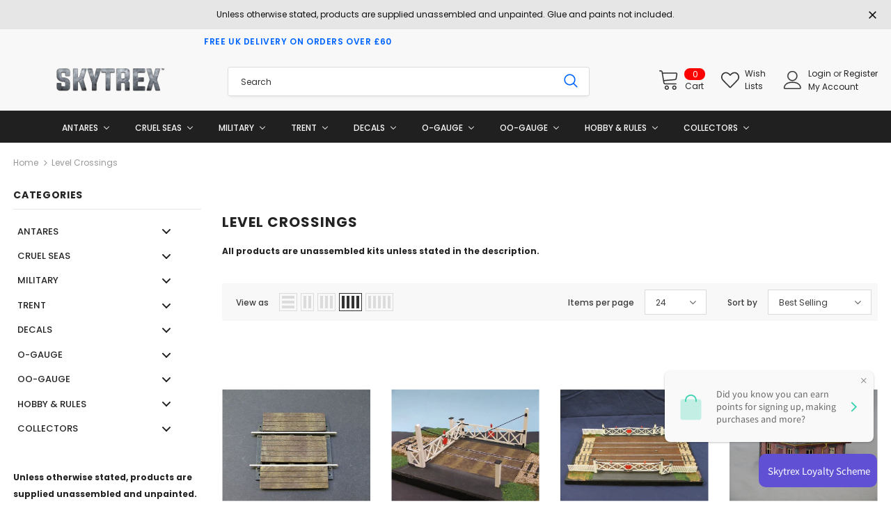

--- FILE ---
content_type: text/html; charset=utf-8
request_url: https://www.skytrexmodelrailways.com/collections/level-crossings
body_size: 61456
content:
<!doctype html>
<!--[if lt IE 7]><html class="no-js lt-ie9 lt-ie8 lt-ie7" lang="en"> <![endif]-->
<!--[if IE 7]><html class="no-js lt-ie9 lt-ie8" lang="en"> <![endif]-->
<!--[if IE 8]><html class="no-js lt-ie9" lang="en"> <![endif]-->
<!--[if IE 9 ]><html class="ie9 no-js"> <![endif]-->
<!--[if (gt IE 9)|!(IE)]><!--> <html class="no-js"> <!--<![endif]-->
<head>
<!-- Google tag (gtag.js) -->
<script async src="https://www.googletagmanager.com/gtag/js?id=G-FWL2K3JP4X"></script>
<script>
  window.dataLayer = window.dataLayer || [];
  function gtag(){dataLayer.push(arguments);}
  gtag('js', new Date());

  gtag('config', 'G-FWL2K3JP4X');
</script>
  <!-- Basic page needs ================================================== -->
  <meta charset="utf-8">
  <meta http-equiv="X-UA-Compatible" content="IE=edge,chrome=1">
	
  <!-- Title and description ================================================== -->
  <title>
  Level Crossings &ndash; Skytrex
  </title>

  <!-- Product meta ================================================== -->
  

  <meta property="og:url" content="https://skytrex.com/collections/level-crossings">
  <meta property="og:site_name" content="Skytrex">
  <!-- /snippets/twitter-card.liquid -->









  <!-- Helpers ================================================== -->
  <link rel="canonical" href="https://skytrex.com/collections/level-crossings">
  <link canonical-shop-url="https://skytrex.com/">
  <meta name="viewport" content="width=device-width, initial-scale=1, maximum-scale=1, user-scalable=0, minimal-ui">
  <link rel="preload" href="//www.skytrexmodelrailways.com/cdn/shop/t/21/assets/vendor.min.css?v=165367215043409683411738081807" as="style">
  <!-- <link rel="preload" href="//www.skytrexmodelrailways.com/cdn/shop/t/21/assets/theme-styles.css?v=59476641920752594181738081807" as="style">
  <link rel="preload" href="//www.skytrexmodelrailways.com/cdn/shop/t/21/assets/theme-styles-responsive.css?v=86110315978132969421738081807" as="style"> -->
  <link rel="preload" href="//www.skytrexmodelrailways.com/cdn/shop/t/21/assets/theme.min.css?v=43190576886573532391738081807" as="style">
  <link rel="preload" href="//www.skytrexmodelrailways.com/cdn/shop/t/21/assets/theme-settings.css?v=93300147611824988221738081807" as="style">
  <link rel="preload" href="//www.skytrexmodelrailways.com/cdn/shop/t/21/assets/header-05.css?v=5999237091016040141738081807" as="style">
  <link rel="preload" href="//www.skytrexmodelrailways.com/cdn/shop/t/21/assets/header-06.css?v=84349567405059168581738081807" as="style">
  <link rel="preload" href="//www.skytrexmodelrailways.com/cdn/shop/t/21/assets/footer-06.css?v=44150507389243462391738081807" as="style">
  <link rel="preload" href="//www.skytrexmodelrailways.com/cdn/shop/t/21/assets/footer-07.css?v=98128527296320222641738081807" as="style">
  <link rel="preload" href="//www.skytrexmodelrailways.com/cdn/shop/t/21/assets/product-skin.css?v=58471908767177355391738081807" as="style">
  <link rel="preload" href="//www.skytrexmodelrailways.com/cdn/shop/t/21/assets/layout_style_1170.css?v=17544384270222676041738081807" as="style">
  <link rel="preload" href="//www.skytrexmodelrailways.com/cdn/shop/t/21/assets/layout_style_fullwidth.css?v=1919010300111100461738081807" as="style">

  <!-- Favicon -->
  
  <link rel="shortcut icon" href="//www.skytrexmodelrailways.com/cdn/shop/files/favicon_skytrex_copy_d9619525-1e1c-45e5-81d3-a8ed6a897fe3_32x32.png?v=1616080844" type="image/png">
  
  
  <!-- Styles -->
  <style data-shopify>
    

        
        
        
        

        @font-face { font-display: swap;
  font-family: Poppins;
  font-weight: 400;
  font-style: normal;
  src: url("//www.skytrexmodelrailways.com/cdn/fonts/poppins/poppins_n4.0ba78fa5af9b0e1a374041b3ceaadf0a43b41362.woff2") format("woff2"),
       url("//www.skytrexmodelrailways.com/cdn/fonts/poppins/poppins_n4.214741a72ff2596839fc9760ee7a770386cf16ca.woff") format("woff");
}

        @font-face { font-display: swap;
  font-family: Poppins;
  font-weight: 500;
  font-style: normal;
  src: url("//www.skytrexmodelrailways.com/cdn/fonts/poppins/poppins_n5.ad5b4b72b59a00358afc706450c864c3c8323842.woff2") format("woff2"),
       url("//www.skytrexmodelrailways.com/cdn/fonts/poppins/poppins_n5.33757fdf985af2d24b32fcd84c9a09224d4b2c39.woff") format("woff");
}

        @font-face { font-display: swap;
  font-family: Poppins;
  font-weight: 600;
  font-style: normal;
  src: url("//www.skytrexmodelrailways.com/cdn/fonts/poppins/poppins_n6.aa29d4918bc243723d56b59572e18228ed0786f6.woff2") format("woff2"),
       url("//www.skytrexmodelrailways.com/cdn/fonts/poppins/poppins_n6.5f815d845fe073750885d5b7e619ee00e8111208.woff") format("woff");
}

        @font-face { font-display: swap;
  font-family: Poppins;
  font-weight: 700;
  font-style: normal;
  src: url("//www.skytrexmodelrailways.com/cdn/fonts/poppins/poppins_n7.56758dcf284489feb014a026f3727f2f20a54626.woff2") format("woff2"),
       url("//www.skytrexmodelrailways.com/cdn/fonts/poppins/poppins_n7.f34f55d9b3d3205d2cd6f64955ff4b36f0cfd8da.woff") format("woff");
}


		

        
			
        
      
    :root {
      --font_size: 12px;
      --font_size_minus1: 11px;
      --font_size_minus2: 10px;
      --font_size_minus3: 9px;
      --font_size_minus4: 8px;
      --font_size_plus1: 13px;
      --font_size_plus2: 14px;
      --font_size_plus3: 15px;
      --font_size_plus4: 16px;
      --font_size_plus6: 18px;
      --font_size_plus7: 19px;
      --font_size_plus8: 20px;
      --font_size_plus9: 21px;
      --font_size_plus10: 22px;
      --font_size_plus12: 24px;
      --font_size_plus13: 25px;
      --font_size_plus14: 26px;
      --font_size_plus16: 28px;
      --font_size_plus18: 30px;
      --font_size_plus21: 33px;
      --font_size_plus22: 34px;
      --font_size_plus23: 35px;
      --font_size_plus24: 36px;
      --font_size_plus33: 45px;

	  --fonts_name: Poppins,sans-serif;
	  --fonts_name_2: ;

      /* Color */
      --body_bg: #ffffff;
      --body_color: #3c3c3c;
      --link_color: #0688e2;
      --link_color_hover: #232323;

      /* Breadcrumb */
      --breadcrumb_color : #999999;
      --breadcrumb_text_transform : capitalize;

      /* Header and Title */
      --page_title_font_size: 20px;
      --page_title_font_size_minus4: 16px;
      --page_title_font_size_plus5: 25px;
      --page_title_color: #232323;
      --page_title_text_align : left;

      /* Product  */
      --product_text_transform : none;
      --product_name_text_align : center;
      --color_title_pr: #232323;
      --color_title_pr_hover: #232323;
      --color_vendor : #232323;
      --sale_text : #ffffff;
      --bg_sale : #e95144;
      --custom_label_text : #ffffff;
      --custom_label_bg : #323232;
      --bundle_label_text : #ffffff;
      --bundle_label_bg : #232323;
      --new_label_text : #323232;
      --new_label_bg : #ffffff;
      --new_label_border : #f6f6f6;
      --sold_out_text : #ffffff;
      --bg_sold_out : #c1c1c1;
      --color_price: #232323;
      --color_price_sale: #e95144;
      --color_compare_price: #969696;
      --color_compare_product: #fff;
      
        --color_quick_view: rgba(255, 255, 255, 0.7);
        --bg_quick_view: rgba(0, 0, 0, 0.8);
      
      --color_wishlist: #232323;
      --bg_wishlist: #ffffff;
      --bg_wishlist_active: #ffe5e5;


      /* Button 1 */
      --background_1: #232323;
      --color_1 : #ffffff;
      --border_1 : #232323;

      /* Button 2 */
      --background_2: #ffffff;
      --color_2 : #232323;
      --border_2 : #232323;

      /* Button 3 */
      --background_3: #e95144;
      --color_3 : #ffffff;
      --border_3 : #e95144;


      /* Border Color */
      --border_widget_title : #e0e0e0;
      --border_color_1 : #ebebeb;
      --border_color_2: #e7e7e7;
      --border_page_title: #eaeaea;
      --border_input: #cbcbcb;
      --border_checkbox: #d0d0d0;
      --border_dropdown: #dadada;
      --border_bt_sidebar : #e6e6e6;
      --color_ipt: #3c3c3c;
      --color_icon_drop: #6b6b6b;

      
      --color_slick_arrow: #323232;
      --color_border_slick_arrow: #323232;
      --color_bg_slick_arrow: #ffffff;
      

      /*color Mobile*/

      --color_menu_mb: #232323;
      --color_menu_level3: #3c3c3c;

      /* Mixin ================= */
      
          --padding_btn: 8px 15px 6px;
          --padding_btn_bundle: 10px 15px 8px 15px;
          --padding_btn_qv_add_to_cart: 12px 15px 10px;
          --font_size_btn: 13px;
          --letter_spacing_btn: .05em;
      

      
      
          --color-price-box: var(--color_compare_price);
      

      --color_review: #232323;
      --color_review_empty: #232323;

      --border-product-image: #e6e6e6;

      
      --border-radius-17: 17px;
      --border-radius-50: 50%;
      
    }
</style>
  <link href="//www.skytrexmodelrailways.com/cdn/shop/t/21/assets/vendor.min.css?v=165367215043409683411738081807" rel="stylesheet" type="text/css" media="all" />
<!-- <link href="//www.skytrexmodelrailways.com/cdn/shop/t/21/assets/theme-styles.css?v=59476641920752594181738081807" rel="stylesheet" type="text/css" media="all" />
<link href="//www.skytrexmodelrailways.com/cdn/shop/t/21/assets/theme-styles-responsive.css?v=86110315978132969421738081807" rel="stylesheet" type="text/css" media="all" /> -->
<link href="//www.skytrexmodelrailways.com/cdn/shop/t/21/assets/theme.min.css?v=43190576886573532391738081807" rel="stylesheet" type="text/css" media="all" />
<link href="//www.skytrexmodelrailways.com/cdn/shop/t/21/assets/theme-settings.css?v=93300147611824988221738081807" rel="stylesheet" type="text/css" media="all" />















  
   <!-- Scripts -->
  <script src="//www.skytrexmodelrailways.com/cdn/shop/t/21/assets/jquery.min.js?v=56888366816115934351738081807" type="text/javascript"></script>
<script src="//www.skytrexmodelrailways.com/cdn/shop/t/21/assets/jquery-cookie.min.js?v=72365755745404048181738081807" type="text/javascript"></script>
<script src="//www.skytrexmodelrailways.com/cdn/shop/t/21/assets/lazysizes.min.js?v=84414966064882348651738081807" type="text/javascript"></script>

<script>
  	window.lazySizesConfig = window.lazySizesConfig || {};
    lazySizesConfig.loadMode = 1;
    window.lazySizesConfig.init = false;
    lazySizes.init();
  
    window.ajax_cart = "normal";
    window.money_format = "£{{amount}}";//"£{{amount}} GBP";
    window.shop_currency = "GBP";
    window.show_multiple_currencies = false;
    window.use_color_swatch = false;
    window.color_swatch_style = "variant";
    window.enable_sidebar_multiple_choice = true;
    window.file_url = "//www.skytrexmodelrailways.com/cdn/shop/files/?v=1771";
    window.asset_url = "";
    window.router = "";
    window.swatch_recently = "color";
    window.layout_style = "layout_style_1";
    window.product_style = "default";
    
    window.inventory_text = {
        in_stock: "In stock",
        many_in_stock: "Many in stock",
        out_of_stock: "Out of stock",
        add_to_cart: "Add to cart",
        add_all_to_cart: "Add all to Cart",
        sold_out: "Sold Out",
        select_options : "Select options",
        unavailable: "Sold Out",
        view_all_collection: "View All",
        no_more_product: "No more product",
        show_options: "Show Variants",
        hide_options: "Hide Variants",
        adding : "Adding",
        thank_you : "Thank You",
        add_more : "Add More",
        cart_feedback : "Added",
        add_wishlist : "Add to Wish List",
        remove_wishlist : "Remove Wish List",
        add_wishlist_1 : "Add to wishlist",
        remove_wishlist_1 : "Remove wishlist",
        previous: "Prev",
        next: "Next",
      	pre_order : "Pre Order",
        hotStock: "Hurry up! only [inventory] left",
        view_more: "View All",
        view_less : "View Less",
        days : "Days",
        hours : "Hours",
        mins : "Mins",
        secs : "Secs",

        customlabel: "Custom Label",
        newlabel: "New",
        salelabel: "Sale",
        soldoutlabel: "Sold Out",
        bundlelabel: "Bundle",

        message_compare : "You must select at least two products to compare!",
        message_iscart : "is added to your shopping cart.",

        add_compare : "Add to compare",
        remove_compare : "Remove compare",
        remove: "Remove",
        warning_quantity: "Maximum quantity",
    };
    window.multi_lang = false;
    window.infinity_scroll_feature = false;
    window.newsletter_popup = true;
    window.hidden_newsletter = false;
    window.option_ptoduct1 = "size";
    window.option_ptoduct2 = "color";
    window.option_ptoduct3 = "option 3"

    /* Free Shipping Message */
    window.free_shipping_color1 = "#F44336";  
    window.free_shipping_color2 = "#FF9800";
    window.free_shipping_color3 = "#69c69c";
    window.free_shipping_price = 800;
    window.free_shipping_text = {
        free_shipping_message_1: "You qualify for free shipping!",
        free_shipping_message_2:"Only",
        free_shipping_message_3: "away from",
        free_shipping_message_4: "free shipping",
        free_shipping_1: "Free",
        free_shipping_2: "TBD",
    }

</script>

  <!-- Header hook for plugins ================================ -->
  
  <script>window.performance && window.performance.mark && window.performance.mark('shopify.content_for_header.start');</script><meta id="shopify-digital-wallet" name="shopify-digital-wallet" content="/52437745845/digital_wallets/dialog">
<meta name="shopify-checkout-api-token" content="7ea5c1c15af08866043d2c9eb2eadf7c">
<meta id="in-context-paypal-metadata" data-shop-id="52437745845" data-venmo-supported="false" data-environment="production" data-locale="en_US" data-paypal-v4="true" data-currency="GBP">
<link rel="alternate" type="application/atom+xml" title="Feed" href="/collections/level-crossings.atom" />
<link rel="alternate" type="application/json+oembed" href="https://skytrex.com/collections/level-crossings.oembed">
<script async="async" src="/checkouts/internal/preloads.js?locale=en-GB"></script>
<link rel="preconnect" href="https://shop.app" crossorigin="anonymous">
<script async="async" src="https://shop.app/checkouts/internal/preloads.js?locale=en-GB&shop_id=52437745845" crossorigin="anonymous"></script>
<script id="apple-pay-shop-capabilities" type="application/json">{"shopId":52437745845,"countryCode":"GB","currencyCode":"GBP","merchantCapabilities":["supports3DS"],"merchantId":"gid:\/\/shopify\/Shop\/52437745845","merchantName":"Skytrex","requiredBillingContactFields":["postalAddress","email","phone"],"requiredShippingContactFields":["postalAddress","email","phone"],"shippingType":"shipping","supportedNetworks":["visa","maestro","masterCard","amex","discover","elo"],"total":{"type":"pending","label":"Skytrex","amount":"1.00"},"shopifyPaymentsEnabled":true,"supportsSubscriptions":true}</script>
<script id="shopify-features" type="application/json">{"accessToken":"7ea5c1c15af08866043d2c9eb2eadf7c","betas":["rich-media-storefront-analytics"],"domain":"www.skytrexmodelrailways.com","predictiveSearch":true,"shopId":52437745845,"locale":"en"}</script>
<script>var Shopify = Shopify || {};
Shopify.shop = "skytrex.myshopify.com";
Shopify.locale = "en";
Shopify.currency = {"active":"GBP","rate":"1.0"};
Shopify.country = "GB";
Shopify.theme = {"name":"Draft Skytrex Theme 4.3.0  Feb 2025","id":177165631868,"schema_name":"Ella","schema_version":"4.0.0","theme_store_id":null,"role":"main"};
Shopify.theme.handle = "null";
Shopify.theme.style = {"id":null,"handle":null};
Shopify.cdnHost = "www.skytrexmodelrailways.com/cdn";
Shopify.routes = Shopify.routes || {};
Shopify.routes.root = "/";</script>
<script type="module">!function(o){(o.Shopify=o.Shopify||{}).modules=!0}(window);</script>
<script>!function(o){function n(){var o=[];function n(){o.push(Array.prototype.slice.apply(arguments))}return n.q=o,n}var t=o.Shopify=o.Shopify||{};t.loadFeatures=n(),t.autoloadFeatures=n()}(window);</script>
<script>
  window.ShopifyPay = window.ShopifyPay || {};
  window.ShopifyPay.apiHost = "shop.app\/pay";
  window.ShopifyPay.redirectState = null;
</script>
<script id="shop-js-analytics" type="application/json">{"pageType":"collection"}</script>
<script defer="defer" async type="module" src="//www.skytrexmodelrailways.com/cdn/shopifycloud/shop-js/modules/v2/client.init-shop-cart-sync_BT-GjEfc.en.esm.js"></script>
<script defer="defer" async type="module" src="//www.skytrexmodelrailways.com/cdn/shopifycloud/shop-js/modules/v2/chunk.common_D58fp_Oc.esm.js"></script>
<script defer="defer" async type="module" src="//www.skytrexmodelrailways.com/cdn/shopifycloud/shop-js/modules/v2/chunk.modal_xMitdFEc.esm.js"></script>
<script type="module">
  await import("//www.skytrexmodelrailways.com/cdn/shopifycloud/shop-js/modules/v2/client.init-shop-cart-sync_BT-GjEfc.en.esm.js");
await import("//www.skytrexmodelrailways.com/cdn/shopifycloud/shop-js/modules/v2/chunk.common_D58fp_Oc.esm.js");
await import("//www.skytrexmodelrailways.com/cdn/shopifycloud/shop-js/modules/v2/chunk.modal_xMitdFEc.esm.js");

  window.Shopify.SignInWithShop?.initShopCartSync?.({"fedCMEnabled":true,"windoidEnabled":true});

</script>
<script>
  window.Shopify = window.Shopify || {};
  if (!window.Shopify.featureAssets) window.Shopify.featureAssets = {};
  window.Shopify.featureAssets['shop-js'] = {"shop-cart-sync":["modules/v2/client.shop-cart-sync_DZOKe7Ll.en.esm.js","modules/v2/chunk.common_D58fp_Oc.esm.js","modules/v2/chunk.modal_xMitdFEc.esm.js"],"init-fed-cm":["modules/v2/client.init-fed-cm_B6oLuCjv.en.esm.js","modules/v2/chunk.common_D58fp_Oc.esm.js","modules/v2/chunk.modal_xMitdFEc.esm.js"],"shop-cash-offers":["modules/v2/client.shop-cash-offers_D2sdYoxE.en.esm.js","modules/v2/chunk.common_D58fp_Oc.esm.js","modules/v2/chunk.modal_xMitdFEc.esm.js"],"shop-login-button":["modules/v2/client.shop-login-button_QeVjl5Y3.en.esm.js","modules/v2/chunk.common_D58fp_Oc.esm.js","modules/v2/chunk.modal_xMitdFEc.esm.js"],"pay-button":["modules/v2/client.pay-button_DXTOsIq6.en.esm.js","modules/v2/chunk.common_D58fp_Oc.esm.js","modules/v2/chunk.modal_xMitdFEc.esm.js"],"shop-button":["modules/v2/client.shop-button_DQZHx9pm.en.esm.js","modules/v2/chunk.common_D58fp_Oc.esm.js","modules/v2/chunk.modal_xMitdFEc.esm.js"],"avatar":["modules/v2/client.avatar_BTnouDA3.en.esm.js"],"init-windoid":["modules/v2/client.init-windoid_CR1B-cfM.en.esm.js","modules/v2/chunk.common_D58fp_Oc.esm.js","modules/v2/chunk.modal_xMitdFEc.esm.js"],"init-shop-for-new-customer-accounts":["modules/v2/client.init-shop-for-new-customer-accounts_C_vY_xzh.en.esm.js","modules/v2/client.shop-login-button_QeVjl5Y3.en.esm.js","modules/v2/chunk.common_D58fp_Oc.esm.js","modules/v2/chunk.modal_xMitdFEc.esm.js"],"init-shop-email-lookup-coordinator":["modules/v2/client.init-shop-email-lookup-coordinator_BI7n9ZSv.en.esm.js","modules/v2/chunk.common_D58fp_Oc.esm.js","modules/v2/chunk.modal_xMitdFEc.esm.js"],"init-shop-cart-sync":["modules/v2/client.init-shop-cart-sync_BT-GjEfc.en.esm.js","modules/v2/chunk.common_D58fp_Oc.esm.js","modules/v2/chunk.modal_xMitdFEc.esm.js"],"shop-toast-manager":["modules/v2/client.shop-toast-manager_DiYdP3xc.en.esm.js","modules/v2/chunk.common_D58fp_Oc.esm.js","modules/v2/chunk.modal_xMitdFEc.esm.js"],"init-customer-accounts":["modules/v2/client.init-customer-accounts_D9ZNqS-Q.en.esm.js","modules/v2/client.shop-login-button_QeVjl5Y3.en.esm.js","modules/v2/chunk.common_D58fp_Oc.esm.js","modules/v2/chunk.modal_xMitdFEc.esm.js"],"init-customer-accounts-sign-up":["modules/v2/client.init-customer-accounts-sign-up_iGw4briv.en.esm.js","modules/v2/client.shop-login-button_QeVjl5Y3.en.esm.js","modules/v2/chunk.common_D58fp_Oc.esm.js","modules/v2/chunk.modal_xMitdFEc.esm.js"],"shop-follow-button":["modules/v2/client.shop-follow-button_CqMgW2wH.en.esm.js","modules/v2/chunk.common_D58fp_Oc.esm.js","modules/v2/chunk.modal_xMitdFEc.esm.js"],"checkout-modal":["modules/v2/client.checkout-modal_xHeaAweL.en.esm.js","modules/v2/chunk.common_D58fp_Oc.esm.js","modules/v2/chunk.modal_xMitdFEc.esm.js"],"shop-login":["modules/v2/client.shop-login_D91U-Q7h.en.esm.js","modules/v2/chunk.common_D58fp_Oc.esm.js","modules/v2/chunk.modal_xMitdFEc.esm.js"],"lead-capture":["modules/v2/client.lead-capture_BJmE1dJe.en.esm.js","modules/v2/chunk.common_D58fp_Oc.esm.js","modules/v2/chunk.modal_xMitdFEc.esm.js"],"payment-terms":["modules/v2/client.payment-terms_Ci9AEqFq.en.esm.js","modules/v2/chunk.common_D58fp_Oc.esm.js","modules/v2/chunk.modal_xMitdFEc.esm.js"]};
</script>
<script>(function() {
  var isLoaded = false;
  function asyncLoad() {
    if (isLoaded) return;
    isLoaded = true;
    var urls = ["https:\/\/tag.getdrip.com\/7011282.js?shop=skytrex.myshopify.com"];
    for (var i = 0; i < urls.length; i++) {
      var s = document.createElement('script');
      s.type = 'text/javascript';
      s.async = true;
      s.src = urls[i];
      var x = document.getElementsByTagName('script')[0];
      x.parentNode.insertBefore(s, x);
    }
  };
  if(window.attachEvent) {
    window.attachEvent('onload', asyncLoad);
  } else {
    window.addEventListener('load', asyncLoad, false);
  }
})();</script>
<script id="__st">var __st={"a":52437745845,"offset":0,"reqid":"1c2e56e2-584b-4d69-b8ee-97d104de6153-1769409042","pageurl":"www.skytrexmodelrailways.com\/collections\/level-crossings","u":"c20e6df4544a","p":"collection","rtyp":"collection","rid":244352811189};</script>
<script>window.ShopifyPaypalV4VisibilityTracking = true;</script>
<script id="captcha-bootstrap">!function(){'use strict';const t='contact',e='account',n='new_comment',o=[[t,t],['blogs',n],['comments',n],[t,'customer']],c=[[e,'customer_login'],[e,'guest_login'],[e,'recover_customer_password'],[e,'create_customer']],r=t=>t.map((([t,e])=>`form[action*='/${t}']:not([data-nocaptcha='true']) input[name='form_type'][value='${e}']`)).join(','),a=t=>()=>t?[...document.querySelectorAll(t)].map((t=>t.form)):[];function s(){const t=[...o],e=r(t);return a(e)}const i='password',u='form_key',d=['recaptcha-v3-token','g-recaptcha-response','h-captcha-response',i],f=()=>{try{return window.sessionStorage}catch{return}},m='__shopify_v',_=t=>t.elements[u];function p(t,e,n=!1){try{const o=window.sessionStorage,c=JSON.parse(o.getItem(e)),{data:r}=function(t){const{data:e,action:n}=t;return t[m]||n?{data:e,action:n}:{data:t,action:n}}(c);for(const[e,n]of Object.entries(r))t.elements[e]&&(t.elements[e].value=n);n&&o.removeItem(e)}catch(o){console.error('form repopulation failed',{error:o})}}const l='form_type',E='cptcha';function T(t){t.dataset[E]=!0}const w=window,h=w.document,L='Shopify',v='ce_forms',y='captcha';let A=!1;((t,e)=>{const n=(g='f06e6c50-85a8-45c8-87d0-21a2b65856fe',I='https://cdn.shopify.com/shopifycloud/storefront-forms-hcaptcha/ce_storefront_forms_captcha_hcaptcha.v1.5.2.iife.js',D={infoText:'Protected by hCaptcha',privacyText:'Privacy',termsText:'Terms'},(t,e,n)=>{const o=w[L][v],c=o.bindForm;if(c)return c(t,g,e,D).then(n);var r;o.q.push([[t,g,e,D],n]),r=I,A||(h.body.append(Object.assign(h.createElement('script'),{id:'captcha-provider',async:!0,src:r})),A=!0)});var g,I,D;w[L]=w[L]||{},w[L][v]=w[L][v]||{},w[L][v].q=[],w[L][y]=w[L][y]||{},w[L][y].protect=function(t,e){n(t,void 0,e),T(t)},Object.freeze(w[L][y]),function(t,e,n,w,h,L){const[v,y,A,g]=function(t,e,n){const i=e?o:[],u=t?c:[],d=[...i,...u],f=r(d),m=r(i),_=r(d.filter((([t,e])=>n.includes(e))));return[a(f),a(m),a(_),s()]}(w,h,L),I=t=>{const e=t.target;return e instanceof HTMLFormElement?e:e&&e.form},D=t=>v().includes(t);t.addEventListener('submit',(t=>{const e=I(t);if(!e)return;const n=D(e)&&!e.dataset.hcaptchaBound&&!e.dataset.recaptchaBound,o=_(e),c=g().includes(e)&&(!o||!o.value);(n||c)&&t.preventDefault(),c&&!n&&(function(t){try{if(!f())return;!function(t){const e=f();if(!e)return;const n=_(t);if(!n)return;const o=n.value;o&&e.removeItem(o)}(t);const e=Array.from(Array(32),(()=>Math.random().toString(36)[2])).join('');!function(t,e){_(t)||t.append(Object.assign(document.createElement('input'),{type:'hidden',name:u})),t.elements[u].value=e}(t,e),function(t,e){const n=f();if(!n)return;const o=[...t.querySelectorAll(`input[type='${i}']`)].map((({name:t})=>t)),c=[...d,...o],r={};for(const[a,s]of new FormData(t).entries())c.includes(a)||(r[a]=s);n.setItem(e,JSON.stringify({[m]:1,action:t.action,data:r}))}(t,e)}catch(e){console.error('failed to persist form',e)}}(e),e.submit())}));const S=(t,e)=>{t&&!t.dataset[E]&&(n(t,e.some((e=>e===t))),T(t))};for(const o of['focusin','change'])t.addEventListener(o,(t=>{const e=I(t);D(e)&&S(e,y())}));const B=e.get('form_key'),M=e.get(l),P=B&&M;t.addEventListener('DOMContentLoaded',(()=>{const t=y();if(P)for(const e of t)e.elements[l].value===M&&p(e,B);[...new Set([...A(),...v().filter((t=>'true'===t.dataset.shopifyCaptcha))])].forEach((e=>S(e,t)))}))}(h,new URLSearchParams(w.location.search),n,t,e,['guest_login'])})(!0,!0)}();</script>
<script integrity="sha256-4kQ18oKyAcykRKYeNunJcIwy7WH5gtpwJnB7kiuLZ1E=" data-source-attribution="shopify.loadfeatures" defer="defer" src="//www.skytrexmodelrailways.com/cdn/shopifycloud/storefront/assets/storefront/load_feature-a0a9edcb.js" crossorigin="anonymous"></script>
<script crossorigin="anonymous" defer="defer" src="//www.skytrexmodelrailways.com/cdn/shopifycloud/storefront/assets/shopify_pay/storefront-65b4c6d7.js?v=20250812"></script>
<script data-source-attribution="shopify.dynamic_checkout.dynamic.init">var Shopify=Shopify||{};Shopify.PaymentButton=Shopify.PaymentButton||{isStorefrontPortableWallets:!0,init:function(){window.Shopify.PaymentButton.init=function(){};var t=document.createElement("script");t.src="https://www.skytrexmodelrailways.com/cdn/shopifycloud/portable-wallets/latest/portable-wallets.en.js",t.type="module",document.head.appendChild(t)}};
</script>
<script data-source-attribution="shopify.dynamic_checkout.buyer_consent">
  function portableWalletsHideBuyerConsent(e){var t=document.getElementById("shopify-buyer-consent"),n=document.getElementById("shopify-subscription-policy-button");t&&n&&(t.classList.add("hidden"),t.setAttribute("aria-hidden","true"),n.removeEventListener("click",e))}function portableWalletsShowBuyerConsent(e){var t=document.getElementById("shopify-buyer-consent"),n=document.getElementById("shopify-subscription-policy-button");t&&n&&(t.classList.remove("hidden"),t.removeAttribute("aria-hidden"),n.addEventListener("click",e))}window.Shopify?.PaymentButton&&(window.Shopify.PaymentButton.hideBuyerConsent=portableWalletsHideBuyerConsent,window.Shopify.PaymentButton.showBuyerConsent=portableWalletsShowBuyerConsent);
</script>
<script data-source-attribution="shopify.dynamic_checkout.cart.bootstrap">document.addEventListener("DOMContentLoaded",(function(){function t(){return document.querySelector("shopify-accelerated-checkout-cart, shopify-accelerated-checkout")}if(t())Shopify.PaymentButton.init();else{new MutationObserver((function(e,n){t()&&(Shopify.PaymentButton.init(),n.disconnect())})).observe(document.body,{childList:!0,subtree:!0})}}));
</script>
<script id='scb4127' type='text/javascript' async='' src='https://www.skytrexmodelrailways.com/cdn/shopifycloud/privacy-banner/storefront-banner.js'></script><link id="shopify-accelerated-checkout-styles" rel="stylesheet" media="screen" href="https://www.skytrexmodelrailways.com/cdn/shopifycloud/portable-wallets/latest/accelerated-checkout-backwards-compat.css" crossorigin="anonymous">
<style id="shopify-accelerated-checkout-cart">
        #shopify-buyer-consent {
  margin-top: 1em;
  display: inline-block;
  width: 100%;
}

#shopify-buyer-consent.hidden {
  display: none;
}

#shopify-subscription-policy-button {
  background: none;
  border: none;
  padding: 0;
  text-decoration: underline;
  font-size: inherit;
  cursor: pointer;
}

#shopify-subscription-policy-button::before {
  box-shadow: none;
}

      </style>

<script>window.performance && window.performance.mark && window.performance.mark('shopify.content_for_header.end');</script>

  <!--[if lt IE 9]>
  <script src="//html5shiv.googlecode.com/svn/trunk/html5.js" type="text/javascript"></script>
  <![endif]-->

  
  
  

  <script>

    Shopify.productOptionsMap = {};
    Shopify.quickViewOptionsMap = {};

    Shopify.updateOptionsInSelector = function(selectorIndex, wrapperSlt) {
        Shopify.optionsMap = wrapperSlt === '.product' ? Shopify.productOptionsMap : Shopify.quickViewOptionsMap;

        switch (selectorIndex) {
            case 0:
                var key = 'root';
                var selector = $(wrapperSlt + ' .single-option-selector:eq(0)');
                break;
            case 1:
                var key = $(wrapperSlt + ' .single-option-selector:eq(0)').val();
                var selector = $(wrapperSlt + ' .single-option-selector:eq(1)');
                break;
            case 2:
                var key = $(wrapperSlt + ' .single-option-selector:eq(0)').val();
                key += ' / ' + $(wrapperSlt + ' .single-option-selector:eq(1)').val();
                var selector = $(wrapperSlt + ' .single-option-selector:eq(2)');
        }

        var initialValue = selector.val();
        selector.empty();

        var availableOptions = Shopify.optionsMap[key];

        if (availableOptions && availableOptions.length) {
            for (var i = 0; i < availableOptions.length; i++) {
                var option = availableOptions[i].replace('-sold-out','');
                var newOption = $('<option></option>').val(option).html(option);

                selector.append(newOption);
            }

            $(wrapperSlt + ' .swatch[data-option-index="' + selectorIndex + '"] .swatch-element').each(function() {
                // debugger;
                if ($.inArray($(this).attr('data-value'), availableOptions) !== -1) {
                    $(this).addClass('available').removeClass('soldout').find(':radio').prop('disabled',false).prop('checked',true);
                }
                else {
                    if ($.inArray($(this).attr('data-value') + '-sold-out', availableOptions) !== -1) {
                        $(this).addClass('available').addClass('soldout').find(':radio').prop('disabled',false).prop('checked',true);
                    } else {
                        $(this).removeClass('available').addClass('soldout').find(':radio').prop('disabled',true).prop('checked',false);
                    }
                    
                }
            });

            if ($.inArray(initialValue, availableOptions) !== -1) {
                selector.val(initialValue);
            }

            selector.trigger('change');
        };
    };

    Shopify.linkOptionSelectors = function(product, wrapperSlt, check) {
        // Building our mapping object.
        Shopify.optionsMap = wrapperSlt === '.product' ? Shopify.productOptionsMap : Shopify.quickViewOptionsMap;
        var arr_1= [],
            arr_2= [],
            arr_3= [];
        for (var i = 0; i < product.variants.length; i++) {
            var variant = product.variants[i];

            if (variant) {
                if (window.use_color_swatch) {
                    if (variant.available) {
                        // Gathering values for the 1st drop-down.
                        Shopify.optionsMap['root'] = Shopify.optionsMap['root'] || [];

                        if ($.inArray(variant.option1 + '-sold-out', Shopify.optionsMap['root']) !== -1) {
                            Shopify.optionsMap['root'].pop();
                        } 

                        arr_1.push(variant.option1);
                        arr_1 = $.unique(arr_1);

                        Shopify.optionsMap['root'].push(variant.option1);

                        Shopify.optionsMap['root'] = Shopify.uniq(Shopify.optionsMap['root']);

                        // Gathering values for the 2nd drop-down.
                        if (product.options.length > 1) {
                        var key = variant.option1;
                            Shopify.optionsMap[key] = Shopify.optionsMap[key] || [];
                            // if ($.inArray(variant.option2 + '-sold-out', Shopify.optionsMap[key]) !== -1) {
                            //     Shopify.optionsMap[key].pop();
                            // } 
                            Shopify.optionsMap[key].push(variant.option2);
                            if ($.inArray(variant.option2, arr_2) === -1) {
                                arr_2.push(variant.option2);
                                arr_2 = $.unique(arr_2);
                            }
                            Shopify.optionsMap[key] = Shopify.uniq(Shopify.optionsMap[key]);
                        }

                        // Gathering values for the 3rd drop-down.
                        if (product.options.length === 3) {
                            var key = variant.option1 + ' / ' + variant.option2;
                            Shopify.optionsMap[key] = Shopify.optionsMap[key] || [];
                            Shopify.optionsMap[key].push(variant.option3);

                            if ($.inArray(variant.option3, arr_3) === -1) {
                                arr_3.push(variant.option3);
                                arr_3 = $.unique(arr_3);
                            }
                            
                            Shopify.optionsMap[key] = Shopify.uniq(Shopify.optionsMap[key]);
                        }
                    } else {
                        // Gathering values for the 1st drop-down.
                        Shopify.optionsMap['root'] = Shopify.optionsMap['root'] || [];
                        if ($.inArray(variant.option1, arr_1) === -1) {
                            Shopify.optionsMap['root'].push(variant.option1 + '-sold-out');
                        }
                        
                        Shopify.optionsMap['root'] = Shopify.uniq(Shopify.optionsMap['root']);

                        // Gathering values for the 2nd drop-down.
                        if (product.options.length > 1) {
                            var key = variant.option1;
                            Shopify.optionsMap[key] = Shopify.optionsMap[key] || [];
                            // Shopify.optionsMap[key].push(variant.option2);

                            // if ($.inArray(variant.option2, arr_2) === -1) {
                                Shopify.optionsMap[key].push(variant.option2 + '-sold-out');
                            // }
                            
                            Shopify.optionsMap[key] = Shopify.uniq(Shopify.optionsMap[key]);
                        }

                        // Gathering values for the 3rd drop-down.
                        if (product.options.length === 3) {
                            var key = variant.option1 + ' / ' + variant.option2;
                            Shopify.optionsMap[key] = Shopify.optionsMap[key] || [];
//                             if ($.inArray(variant.option3, arr_3) === -1) {
                                Shopify.optionsMap[key].push(variant.option3 + '-sold-out');
//                             }
                            Shopify.optionsMap[key] = Shopify.uniq(Shopify.optionsMap[key]);
                        }

                    }
                } else {
                    // Gathering values for the 1st drop-down.
                    if (check) {
                        if (variant.available) {
                            Shopify.optionsMap['root'] = Shopify.optionsMap['root'] || [];
                            Shopify.optionsMap['root'].push(variant.option1);
                            Shopify.optionsMap['root'] = Shopify.uniq(Shopify.optionsMap['root']);

                            // Gathering values for the 2nd drop-down.
                            if (product.options.length > 1) {
                            var key = variant.option1;
                                Shopify.optionsMap[key] = Shopify.optionsMap[key] || [];
                                Shopify.optionsMap[key].push(variant.option2);
                                Shopify.optionsMap[key] = Shopify.uniq(Shopify.optionsMap[key]);
                            }

                            // Gathering values for the 3rd drop-down.
                            if (product.options.length === 3) {
                                var key = variant.option1 + ' / ' + variant.option2;
                                Shopify.optionsMap[key] = Shopify.optionsMap[key] || [];
                                Shopify.optionsMap[key].push(variant.option3);
                                Shopify.optionsMap[key] = Shopify.uniq(Shopify.optionsMap[key]);
                            }
                        }
                    } else {
                        Shopify.optionsMap['root'] = Shopify.optionsMap['root'] || [];

                        Shopify.optionsMap['root'].push(variant.option1);
                        Shopify.optionsMap['root'] = Shopify.uniq(Shopify.optionsMap['root']);

                        // Gathering values for the 2nd drop-down.
                        if (product.options.length > 1) {
                        var key = variant.option1;
                            Shopify.optionsMap[key] = Shopify.optionsMap[key] || [];
                            Shopify.optionsMap[key].push(variant.option2);
                            Shopify.optionsMap[key] = Shopify.uniq(Shopify.optionsMap[key]);
                        }

                        // Gathering values for the 3rd drop-down.
                        if (product.options.length === 3) {
                            var key = variant.option1 + ' / ' + variant.option2;
                            Shopify.optionsMap[key] = Shopify.optionsMap[key] || [];
                            Shopify.optionsMap[key].push(variant.option3);
                            Shopify.optionsMap[key] = Shopify.uniq(Shopify.optionsMap[key]);
                        }
                    }
                    
                }
            }
        };

        // Update options right away.
        Shopify.updateOptionsInSelector(0, wrapperSlt);

        if (product.options.length > 1) Shopify.updateOptionsInSelector(1, wrapperSlt);
        if (product.options.length === 3) Shopify.updateOptionsInSelector(2, wrapperSlt);

        // When there is an update in the first dropdown.
        $(wrapperSlt + " .single-option-selector:eq(0)").change(function() {
            Shopify.updateOptionsInSelector(1, wrapperSlt);
            if (product.options.length === 3) Shopify.updateOptionsInSelector(2, wrapperSlt);
            return true;
        });

        // When there is an update in the second dropdown.
        $(wrapperSlt + " .single-option-selector:eq(1)").change(function() {
            if (product.options.length === 3) Shopify.updateOptionsInSelector(2, wrapperSlt);
            return true;
        });
    };
</script>
  
  <style>
.rainbow_text_animated {
   	background: linear-gradient(90deg, rgba(201,140,204,255) 0%, rgba(87,102,161,255) 52%, rgba(63,204,244,255) 100%);
    -webkit-background-clip: text;
    background-clip: text;
    color: transparent;
    animation: rainbow_animation 5s ease-in-out infinite;
    background-size: 400% 100%;
}
@keyframes rainbow_animation {
    0%,100% {
        background-position: 0 0;
    }
    50% {
        background-position: 100% 0;
    }
}
  </style>

<!-- Hotjar Tracking Code for https://skytrex.com/ -->
<script>
    (function(h,o,t,j,a,r){
        h.hj=h.hj||function(){(h.hj.q=h.hj.q||[]).push(arguments)};
        h._hjSettings={hjid:3804111,hjsv:6};
        a=o.getElementsByTagName('head')[0];
        r=o.createElement('script');r.async=1;
        r.src=t+h._hjSettings.hjid+j+h._hjSettings.hjsv;
        a.appendChild(r);
    })(window,document,'https://static.hotjar.com/c/hotjar-','.js?sv=');
</script>  

<!-- BEGIN app block: shopify://apps/drip-email-marketing-popup/blocks/drip_shopify_snippet/0c4de56d-b2fa-4621-acea-6293bc16aba8 --><!-- Drip -->
<script type="text/javascript">
  var _dcq = _dcq || [];
  var _dcs = _dcs || {};

  (function() {
    var dc = document.createElement('script');

    dc.type = 'text/javascript'; dc.async = true;
    
      dc.src = 'https://tag.getdrip.com/7011282.js';
    
    var s = document.getElementsByTagName('script')[0];
    s.parentNode.insertBefore(dc, s);
  })();

  

  

  // Fallback: Check for cart data from web pixel (page_viewed events)
  if (sessionStorage.getItem("dripCartData")) {
    _dcq.push(["track", "Updated a cart", JSON.parse(sessionStorage.getItem("dripCartData"))])
    sessionStorage.removeItem("dripCartData")
  }

  // Real-time cart observation using PerformanceObserver
  // This fires immediately when cart changes, without requiring page navigation
  // Only enabled when web pixel is installed (sets dripWebPixelActive flag)
  (function() {
    if (!sessionStorage.getItem("dripWebPixelActive")) return;

    var storefrontUrl = 'https://skytrex.com';
    var lastSentCartState = null;

    function getCartStateKey(cart) {
      return cart.token + '|' + cart.items.map(function(item) {
        return item.variant_id + ':' + item.quantity;
      }).sort().join(',');
    }

    function formatCartForDrip(cart) {
      return {
        provider: "shopify",
        cart_id: cart.token,
        grand_total: (cart.total_price / 100).toFixed(2),
        currency: cart.currency,
        cart_url: storefrontUrl + "/cart",
        items: cart.items.map(function(item) {
          return {
            product_id: "gid://shopify/Product/" + item.product_id,
            variant_id: "gid://shopify/ProductVariant/" + item.variant_id,
            sku: item.sku,
            quantity: item.quantity,
            title: item.product_title,
            name: item.product_title,
            price: (item.price / 100).toFixed(2),
            product_url: storefrontUrl + item.url,
            image_url: item.image,
            vendor: item.vendor,
            product_type: item.product_type,
            total: (item.line_price / 100).toFixed(2)
          };
        })
      };
    }

    function fetchAndSendCart() {
      fetch('/cart.json')
        .then(function(response) {
          if (!response.ok) throw new Error('Cart fetch failed');
          return response.json();
        })
        .then(function(cart) {
          if (cart.item_count === 0) {
            lastSentCartState = null;
            return;
          }
          var cartStateKey = getCartStateKey(cart);
          if (cartStateKey === lastSentCartState) return;
          lastSentCartState = cartStateKey;
          _dcq.push(["track", "Updated a cart", formatCartForDrip(cart)]);
          sessionStorage.removeItem("dripCartData");
        })
        .catch(function() {});
    }

    if (typeof PerformanceObserver !== 'undefined') {
      new PerformanceObserver(function(list) {
        list.getEntries().forEach(function(entry) {
          if (/\/cart\/(add|change|update|clear)/.test(entry.name)) {
            fetchAndSendCart();
          }
        });
      }).observe({ entryTypes: ['resource'] });
    }
  })();

</script>
<!-- end Drip -->


<!-- END app block --><!-- BEGIN app block: shopify://apps/preorder-now-pre-order-pq/blocks/app-embed/551fab2c-3af6-4a8f-ba21-736a71cb4540 --><!-- END app block --><!-- BEGIN app block: shopify://apps/buddha-mega-menu-navigation/blocks/megamenu/dbb4ce56-bf86-4830-9b3d-16efbef51c6f -->
<script>
        var productImageAndPrice = [],
            collectionImages = [],
            articleImages = [],
            mmLivIcons = false,
            mmFlipClock = false,
            mmFixesUseJquery = false,
            mmNumMMI = 9,
            mmSchemaTranslation = {},
            mmMenuStrings =  {"menuStrings":{"default":{"ANTARES":"ANTARES","New & relaunched":"New & relaunched","Algoryn":"Algoryn","Boromite":"Boromite","Concord":"Concord","Freeborn":"Freeborn","Ghar":"Ghar","Isorian":"Isorian","Virai":"Virai","Mercenaries":"Mercenaries","Aliens":"Aliens","Extras":"Extras","Dice & dice bags":"Dice & dice bags","Terrain":"Terrain","Paint":"Paint","PDFs":"PDFs","CRUEL SEAS":"CRUEL SEAS","Deals":"Deals","Starter Set":"Starter Set","Royal Navy":"Royal Navy","Kriegsmarine":"Kriegsmarine","Soviet Navy":"Soviet Navy","Regia Marina":"Regia Marina","US Navy":"US Navy","Japanese Navy":"Japanese Navy","Convoy":"Convoy","Books":"Books","Accessories":"Accessories","MILITARY":"MILITARY","<span style=\"background-color: #ff0000; color: #000000;\">NEW! </span>Konflikt '47":"<span style=\"background-color: #ff0000; color: #000000;\">NEW! </span>Konflikt '47","Gaming Aids":"Gaming Aids","<span style=\"background-color: #ff0000; color: #000000;\">NEW! </span>MDF":"<span style=\"background-color: #ff0000; color: #000000;\">NEW! </span>MDF","Achtung Panzer!":"Achtung Panzer!","City in Ruins":"City in Ruins","MDF Deals":"MDF Deals","15mm":"15mm","28mm":"28mm","MDF Buildings":"MDF Buildings","MDF Accessories":"MDF Accessories","Epic":"Epic","MDF Vehicles":"MDF Vehicles","Landing Craft":"Landing Craft","Murawski":"Murawski","Grand Duchy of Baden":"Grand Duchy of Baden","Grand Duchy of Warsaw":"Grand Duchy of Warsaw","Cuirassiers":"Cuirassiers","Show All":"Show All","Vistula Legion":"Vistula Legion","Retreat from Moscow":"Retreat from Moscow","Revolutionary War":"Revolutionary War","Austrian":"Austrian","British":"British","Chouans and Vendeans":"Chouans and Vendeans","Dutch":"Dutch","French":"French","Mamelukes":"Mamelukes","Prussian":"Prussian","Sardinians":"Sardinians","Swiss":"Swiss","(1/200th scale)":"(1/200th scale)","Action 200":"Action 200","Action 200 WWII":"Action 200 WWII","Action 200 British WWII":"Action 200 British WWII","Action 200 British WWII Special Detail":"Action 200 British WWII Special Detail","Action 200 U.S. WWII":"Action 200 U.S. WWII","Action 200 U.S.A. WWII Special Detail":"Action 200 U.S.A. WWII Special Detail","Action 200 German WWII":"Action 200 German WWII","Action 200 German WWII Special Detail":"Action 200 German WWII Special Detail","Action 200 Russian WWII":"Action 200 Russian WWII","Action 200 Russian WWII Special Detail":"Action 200 Russian WWII Special Detail","Action 200 Landing Craft":"Action 200 Landing Craft","Action 200 French WWII":"Action 200 French WWII","Action 200 Italian WWII":"Action 200 Italian WWII","Action 200 Modern":"Action 200 Modern","Action 200 Modern British":"Action 200 Modern British","Action 200 Modern Russian":"Action 200 Modern Russian","Action 200 Modern U.S.A.":"Action 200 Modern U.S.A.","Action 200 Modern Vietnam Specials":"Action 200 Modern Vietnam Specials","Action 200 Modern German":"Action 200 Modern German","Action 200 Modern Israel":"Action 200 Modern Israel","Action 200 Modern Iraq":"Action 200 Modern Iraq","Action 200 Modern Kuwait":"Action 200 Modern Kuwait","Action 200 Aircraft":"Action 200 Aircraft","Action 200 WWII Aircraft British":"Action 200 WWII Aircraft British","Action 200 WWII Aircraft German":"Action 200 WWII Aircraft German","Action 200 WWII Aircraft U.S.A.":"Action 200 WWII Aircraft U.S.A.","Action 200 WWII Aircraft Italian":"Action 200 WWII Aircraft Italian","Action 200 WWII Aircraft Russian":"Action 200 WWII Aircraft Russian","Action 200 Modern Aircraft U.S.A.":"Action 200 Modern Aircraft U.S.A.","Action 200 Modern Aircraft British":"Action 200 Modern Aircraft British","Action 200 Modern Aircraft U.S.S.R.":"Action 200 Modern Aircraft U.S.S.R.","Action 200 Metal Cast Terrain":"Action 200 Metal Cast Terrain","Painted ":"Painted ","15mm WWII":"15mm WWII","Command Decision ":"Command Decision ","Starter Sets":"Starter Sets","15mm WWII British Vehicles":"15mm WWII British Vehicles","15mm WWII British 50 man Figure Packs":"15mm WWII British 50 man Figure Packs","15mm WWII 8th Army Figure Packs":"15mm WWII 8th Army Figure Packs","15mm Western Desert British 8th Army 50 man Figure Packs":"15mm Western Desert British 8th Army 50 man Figure Packs","15mm Western Desert British 8th Army 10 Man Figure Packs":"15mm Western Desert British 8th Army 10 Man Figure Packs","15mm WWII British Expeditionary Force Figure Packs (1939-40)":"15mm WWII British Expeditionary Force Figure Packs (1939-40)","15mm WWII B.E.F. 50 Man Figure Packs":"15mm WWII B.E.F. 50 Man Figure Packs","15mm WWII B.E.F. 10 Man Figure Packs":"15mm WWII B.E.F. 10 Man Figure Packs","15mm WWII British \"Squad Packs\"":"15mm WWII British \"Squad Packs\"","15mm WWII British \"Gun Packs\"":"15mm WWII British \"Gun Packs\"","15mm WWII British Airbourne":"15mm WWII British Airbourne","German":"German","15mm WWII German Vehicles":"15mm WWII German Vehicles","15mm WWII German Vehicle - by type":"15mm WWII German Vehicle - by type","German Tanks":"German Tanks","German towed anti-tank guns":"German towed anti-tank guns","German soft-skins":"German soft-skins","German AA guns (towed & SP)":"German AA guns (towed & SP)","German SP anti-tank guns":"German SP anti-tank guns","German towed artillery":"German towed artillery","German SP artillery":"German SP artillery","German Recce Vehicles":"German Recce Vehicles","German APC's":"German APC's","German gun tractors":"German gun tractors","German Stug & Jagdpanzer":"German Stug & Jagdpanzer","15mm WWII Blitzkrieg German Figure Packs":"15mm WWII Blitzkrieg German Figure Packs","15mm WWII Blitzkrieg German 50 Man Figure Packs":"15mm WWII Blitzkrieg German 50 Man Figure Packs","15mm WWII Blitzkrieg German 10 Man Figure Packs":"15mm WWII Blitzkrieg German 10 Man Figure Packs","15mm WWII Afrika Korps Figure Packs":"15mm WWII Afrika Korps Figure Packs","15mm WWII Afrika Korps 50 Man Figure Packs":"15mm WWII Afrika Korps 50 Man Figure Packs","15mm WWII Afrika Korps 10 Man Figure Packs":"15mm WWII Afrika Korps 10 Man Figure Packs","15mm WWII German \"Squad Packs\"":"15mm WWII German \"Squad Packs\"","15mm WWII German \"Gun Packs\"":"15mm WWII German \"Gun Packs\"","15mm WWII German 50 Man Figure Packs":"15mm WWII German 50 Man Figure Packs","15mm WWII German Airbourne":"15mm WWII German Airbourne","American":"American","15mm WWII US Vehicles":"15mm WWII US Vehicles","15mm WWII US 50 Man Figure Packs":"15mm WWII US 50 Man Figure Packs","15mm WWII USMC Marine Figure Packs":"15mm WWII USMC Marine Figure Packs","15mm WW11 US Marines 50 Man Figure Packs":"15mm WW11 US Marines 50 Man Figure Packs","15mm WW11 US Marines 10 Man Figure Packs":"15mm WW11 US Marines 10 Man Figure Packs","15mm WWII US \"Squad Packs\"":"15mm WWII US \"Squad Packs\"","15mm WWII American \"Gun Packs\"":"15mm WWII American \"Gun Packs\"","15mm WWII US Airbourne":"15mm WWII US Airbourne","Russian":"Russian","15mm WWII Russian Vehicles":"15mm WWII Russian Vehicles","15mm WWII Russian 50 Man Figure Packs":"15mm WWII Russian 50 Man Figure Packs","15mm WWII Russian \"Squad Packs\"":"15mm WWII Russian \"Squad Packs\"","15mm WWII French Vehicles":"15mm WWII French Vehicles","15mm WWII French (1939-40) 50 Man Figure Packs":"15mm WWII French (1939-40) 50 Man Figure Packs","15mm WWII French (1939-40) 10 Man Figure Packs":"15mm WWII French (1939-40) 10 Man Figure Packs","Italian":"Italian","15mm WWII Italian Vehicles":"15mm WWII Italian Vehicles","15mm WWII Western Desert Italian 50 Man Figure Packs":"15mm WWII Western Desert Italian 50 Man Figure Packs","15mm WWII Western Desert Italian 10 Man Figure Packs":"15mm WWII Western Desert Italian 10 Man Figure Packs","Japanese":"Japanese","15mm WWII Japanese Vehicles":"15mm WWII Japanese Vehicles","15mm WWII Japanese 50 Man Figure Packs":"15mm WWII Japanese 50 Man Figure Packs","15mm WWII Japanese 10 Man Figure Packs":"15mm WWII Japanese 10 Man Figure Packs","Vehicle Stowage & Accessories":"Vehicle Stowage & Accessories","Vehicle stowage":"Vehicle stowage","Fuel Drums & Jerry Cans":"Fuel Drums & Jerry Cans","Supplies":"Supplies","Weapons":"Weapons","Battlefield Accessories":"Battlefield Accessories","15mm Post War":"15mm Post War","British Post War":"British Post War","Russian Post War":"Russian Post War","American Post War":"American Post War","Vietnam Post War":"Vietnam Post War","WW1 - 28mm":"WW1 - 28mm","Tanks":"Tanks","Troops ":"Troops ","Larger Scale Naval Ranges":"Larger Scale Naval Ranges","Meridian WWII 1:350TH Ships":"Meridian WWII 1:350TH Ships","Triton 1/600th scale ships":"Triton 1/600th scale ships","1/600th Renaissance Galleys":"1/600th Renaissance Galleys","1/600th Renaissance Christian Fleets":"1/600th Renaissance Christian Fleets","1/600th Renaissance Turkish Fleets":"1/600th Renaissance Turkish Fleets","1/600th Spanish Armada":"1/600th Spanish Armada","1/600th Armada Range English ships":"1/600th Armada Range English ships","1/600th Armada Range Spanish ships":"1/600th Armada Range Spanish ships","1/600th Ancient Galleys":"1/600th Ancient Galleys","Seastrike 1/700th scale ships":"Seastrike 1/700th scale ships","1/700th Fast Attack Israeli":"1/700th Fast Attack Israeli","1/700th Fast Attack Egyptian":"1/700th Fast Attack Egyptian","1/700th Fast Attack Russian":"1/700th Fast Attack Russian","1/700th Fast Attack Rules":"1/700th Fast Attack Rules","Royal Navy Submarines":"Royal Navy Submarines","FF Vietnam Riverine Craft (1/76th scale/20mm)":"FF Vietnam Riverine Craft (1/76th scale/20mm)","Rulebooks":"Rulebooks","Skytrex Gift Card":"Skytrex Gift Card","TRENT":"TRENT","Individual Figures":"Individual Figures","Nottingham Collection":"Nottingham Collection","Wars in the Caribbean":"Wars in the Caribbean","The Irish Uprising 1798":"The Irish Uprising 1798","Newark Range":"Newark Range","Ottoman Empire":"Ottoman Empire","The French Revolutionary Army":"The French Revolutionary Army","French Artillery":"French Artillery","French Cavalry":"French Cavalry","Chouans/Vendeans":"Chouans/Vendeans","Adventure Series":"Adventure Series","North America":"North America","Polish & Italian Armies":"Polish & Italian Armies","Austrian, Hungarian & Russian":"Austrian, Hungarian & Russian","Musicians":"Musicians","Loose Heads":"Loose Heads","Equipment & Accessories":"Equipment & Accessories","DECALS":"DECALS","Military":"Military","15mm (1/100th scale) Decals":"15mm (1/100th scale) Decals","Decals 1/200th Scale":"Decals 1/200th Scale","Decals 1/300th Aircraft":"Decals 1/300th Aircraft","Decals 1/1250th Modern Naval":"Decals 1/1250th Modern Naval","Decals 1/35th Scale Vehicle":"Decals 1/35th Scale Vehicle","Decals 1/48 scale":"Decals 1/48 scale","Decals 1/60th scale":"Decals 1/60th scale","Decals 1/700th Naval":"Decals 1/700th Naval","20mm (1/76th scale) Decals":"20mm (1/76th scale) Decals","Decals 28mm ":"Decals 28mm ","Clearance Decals":"Clearance Decals","Railway - O-Gauge":"Railway - O-Gauge","O-GAUGE":"O-GAUGE","Rolling Stock":"Rolling Stock","Locomotive Parts":"Locomotive Parts","Unfitted wagons with 9ft wheelbase & wooden chassis":"Unfitted wagons with 9ft wheelbase & wooden chassis","Fitted wagons with 10ft wheelbase & steel chassis":"Fitted wagons with 10ft wheelbase & steel chassis","Modern Image Wagons":"Modern Image Wagons","Wagon Loads":"Wagon Loads","Containers":"Containers","Stations":"Stations","Buildings":"Buildings","Platforms":"Platforms","Canopies":"Canopies","Canopy components":"Canopy components","Steps":"Steps","Fittings":"Fittings","Seating":"Seating","Barrows & Trolleys":"Barrows & Trolleys","Goods Yard O-Gauge":"Goods Yard O-Gauge","Main Goods Sheds":"Main Goods Sheds","Smaller Goods Sheds":"Smaller Goods Sheds","Yards Offices & Weighbridges":"Yards Offices & Weighbridges","Milk Dock & Cattle Docks":"Milk Dock & Cattle Docks","Cranes":"Cranes","General":"General","Engine Sheds":"Engine Sheds","Engine Shed Buildings":"Engine Shed Buildings","Coal & Coal Handling":"Coal & Coal Handling","Water cranes tanks and towers":"Water cranes tanks and towers","Fuel & Lubricants":"Fuel & Lubricants","Lineside O-Gauge":"Lineside O-Gauge","Line Side Huts":"Line Side Huts","Line Side Accessories":"Line Side Accessories","Scenic":"Scenic","Retaining Walls":"Retaining Walls","Bridges & Tunnel Mouths":"Bridges & Tunnel Mouths","Brick Bridge Retaining Wall & Arches System":"Brick Bridge Retaining Wall & Arches System","Accessories o-gauge":"Accessories o-gauge","Back Yards, Gardens & Allotments":"Back Yards, Gardens & Allotments","Building Components":"Building Components","Dwellings":"Dwellings","Industrial Buildings":"Industrial Buildings","Bottle Kiln o-gauge":"Bottle Kiln o-gauge","Large Brick Industrial Chimney":"Large Brick Industrial Chimney","Small Boiler & Engine House":"Small Boiler & Engine House","Low-relief Building Facades":"Low-relief Building Facades","Brick Gable End Low Relief Parts":"Brick Gable End Low Relief Parts","Brick Half-Buildings":"Brick Half-Buildings","Industrial buildings north-lights":"Industrial buildings north-lights","Stone buildings":"Stone buildings","Brick-built arches":"Brick-built arches","Residential buildings o-gauge":"Residential buildings o-gauge","Industrial Building Facades":"Industrial Building Facades","Miscellaneous":"Miscellaneous","Roads & Pavements":"Roads & Pavements","Walls, Fences and Gates":"Walls, Fences and Gates","Signal Boxes":"Signal Boxes","Level Crossings":"Level Crossings","Canal wharf and dock side":"Canal wharf and dock side","Decals":"Decals","OO-GAUGE":"OO-GAUGE","HORNBY":"HORNBY","Trees":"Trees","Industrial & Railway Buildings":"Industrial & Railway Buildings","Northlight Low Relief Buildings":"Northlight Low Relief Buildings","N.L. Building Kits":"N.L. Building Kits","Bottle Kiln oo-gauge":"Bottle Kiln oo-gauge","Industrial Chimneys":"Industrial Chimneys","Brick Kiln":"Brick Kiln","Brick-built warehouse facades":"Brick-built warehouse facades","Stone-built warehouse facades":"Stone-built warehouse facades","Residential Buildings oo-gauge":"Residential Buildings oo-gauge","50's and 60's Flats":"50's and 60's Flats"," Tenement Buildings":" Tenement Buildings"," Rural buildings":" Rural buildings","Bridges, Arches & Tunnels":"Bridges, Arches & Tunnels","Bridges":"Bridges","Brick Arches & Retaining Walls":"Brick Arches & Retaining Walls","Stone Arches & Retaining Walls":"Stone Arches & Retaining Walls","Tunnel mouths":"Tunnel mouths","Accessories oo-gauge":"Accessories oo-gauge","Line Side OO-Gauge":"Line Side OO-Gauge","Water Cranes":"Water Cranes","Coal Staithes":"Coal Staithes","Yard Cranes":"Yard Cranes","Ballast Bins":"Ballast Bins","Platform & Loading Dock":"Platform & Loading Dock","Coaling Stages":"Coaling Stages","Diesel Depot":"Diesel Depot","Canal Boats":"Canal Boats","HOBBY & RULES":"HOBBY & RULES","<B>Articles</B>":"<B>Articles</B>","Skytex Tours":"Skytex Tours","Tools":"Tools","Paints":"Paints","Army Painter":"Army Painter","Omen Miniatures Railway Paints ":"Omen Miniatures Railway Paints ","Basing Supplies":"Basing Supplies","Materials":"Materials","Glues":"Glues","Scatter":"Scatter","COLLECTORS":"COLLECTORS","Skytrex Tours":"Skytrex Tours","Charity Models":"Charity Models","Busts":"Busts","Christof Keil":"Christof Keil"}},"additional":{"default":{"Add to cart":"Add to cart","Sold out":"Sold out","JUST ADDED TO YOUR CART":"JUST ADDED TO YOUR CART","OUT OF STOCK":"OUT OF STOCK","View Cart":"View Cart"}}} ,
            mmShopLocale = "en",
            mmShopLocaleCollectionsRoute = "/collections",
            mmSchemaDesignJSON = [{"action":"menu-select","value":"mm-automatic"},{"action":"design","setting":"font_family","value":"Default"},{"action":"design","setting":"font_size","value":"13px"},{"action":"design","setting":"text_color","value":"#222222"},{"action":"design","setting":"link_hover_color","value":"#0da19a"},{"action":"design","setting":"link_color","value":"#4e4e4e"},{"action":"design","setting":"background_hover_color","value":"#f9f9f9"},{"action":"design","setting":"background_color","value":"#ffffff"},{"action":"design","setting":"price_color","value":"#0da19a"},{"action":"design","setting":"contact_right_btn_text_color","value":"#ffffff"},{"action":"design","setting":"contact_right_btn_bg_color","value":"#3A3A3A"},{"action":"design","setting":"contact_left_bg_color","value":"#3A3A3A"},{"action":"design","setting":"contact_left_alt_color","value":"#CCCCCC"},{"action":"design","setting":"contact_left_text_color","value":"#f1f1f0"},{"action":"design","setting":"addtocart_enable","value":"true"},{"action":"design","setting":"addtocart_text_color","value":"#333333"},{"action":"design","setting":"addtocart_background_color","value":"#ffffff"},{"action":"design","setting":"addtocart_text_hover_color","value":"#ffffff"},{"action":"design","setting":"addtocart_background_hover_color","value":"#0da19a"},{"action":"design","setting":"countdown_color","value":"#ffffff"},{"action":"design","setting":"countdown_background_color","value":"#333333"},{"action":"design","setting":"vertical_font_family","value":"Default"},{"action":"design","setting":"vertical_font_size","value":"13px"},{"action":"design","setting":"vertical_text_color","value":"#ffffff"},{"action":"design","setting":"vertical_link_color","value":"#ffffff"},{"action":"design","setting":"vertical_link_hover_color","value":"#ffffff"},{"action":"design","setting":"vertical_price_color","value":"#ffffff"},{"action":"design","setting":"vertical_contact_right_btn_text_color","value":"#ffffff"},{"action":"design","setting":"vertical_addtocart_enable","value":"true"},{"action":"design","setting":"vertical_addtocart_text_color","value":"#ffffff"},{"action":"design","setting":"vertical_countdown_color","value":"#ffffff"},{"action":"design","setting":"vertical_countdown_background_color","value":"#333333"},{"action":"design","setting":"vertical_background_color","value":"#017b86"},{"action":"design","setting":"vertical_addtocart_background_color","value":"#333333"},{"action":"design","setting":"vertical_contact_right_btn_bg_color","value":"#333333"},{"action":"design","setting":"vertical_contact_left_alt_color","value":"#333333"}],
            mmDomChangeSkipUl = "",
            buddhaMegaMenuShop = "skytrex.myshopify.com",
            mmWireframeCompression = "0",
            mmExtensionAssetUrl = "https://cdn.shopify.com/extensions/019abe06-4a3f-7763-88da-170e1b54169b/mega-menu-151/assets/";var bestSellersHTML = '';var newestProductsHTML = '';/* get link lists api */
        var linkLists={"main-menu" : {"title":"Main Menu (used in side bar)", "items":["/collections/beyond-the-gates-of-antares","/collections/cruel-seas","/collections/skytrexmm","/collections/trent-miniatures","/collections/decals","/collections/o-gauge","/collections/oo-gauge","/collections/hobby","https://skytrex.com/collections/charity-models",]},"footer" : {"title":"Contact us", "items":["#","tel:01509213789",]},"shop" : {"title":"Shop", "items":["/collections/skytrexmm","/collections/o-gauge","/collections/oo-gauge",]},"information" : {"title":"Information", "items":["/pages/copy-of-christmas-shipping-dates-2024","/pages/about-us","/pages/events-2026","/pages/hints-tips","/pages/paints-we-use","/pages/company-information","/pages/privacy-and-cookies","https://warlordgames.livevacancies.co.uk/#/",]},"customer-service" : {"title":"Customer Service", "items":["/pages/shipping-delivery","/pages/returns-policy","/pages/contact-us",]},"main-menu-1" : {"title":"Old simple main menu", "items":["/","/collections/skytrexmm","https://skytrex.com/pages/model-railways","https://store.warlordgames.com/","/blogs/news","https://skytrex.com/pages/custom-casting",]},"connect-with-us" : {"title":"Connect with us", "items":["https://www.facebook.com/Skytrex-Miniatures-108043721015821","https://twitter.com/skytrexmodels","https://www.instagram.com/skytrexminiatures/",]},"customer-account-main-menu" : {"title":"Customer account main menu", "items":["/","https://account.skytrex.com/orders?locale=en&amp;region_country=GB",]},};/*ENDPARSE*/

        

        /* set product prices *//* get the collection images *//* get the article images *//* customer fixes */
        var mmCustomerFixesBeforeInit = function(){ mmAddStyle(" .horizontal-mega-menu>li>ul.mm-submenu.tree>li ul.mm-submenu {clip: unset !important;} .quickSearchResultsWrap, .translate-header #dropdown-cart, .translate-header #dropdown-customer, .translate-header .lang-currency-groups { z-index: 1002 !important; } "); }; var mmThemeFixesBeforeInit = function(){ customMenuUls=".header__menu-items,.overflow-menu,nav,ul"; /* generic mobile menu toggle translate effect */ document.addEventListener("toggleSubmenu", function (e) { var pc = document.querySelector("#PageContainer"); var mm = document.querySelector("#MobileNav"); if (pc && mm && typeof e.mmMobileHeight != "undefined"){ var pcStyle = pc.getAttribute("style"); if (pcStyle && pcStyle.indexOf("translate3d") != -1) { pc.style.transform = "translate3d(0px, "+ e.mmMobileHeight +"px, 0px)"; } } }); mmAddStyle(" .header__icons {z-index: 1003;} "); if (document.querySelectorAll(".sf-menu-links,ul.sf-nav").length == 2) { customMenuUls=".sf-menu-links,ul.sf-nav"; mmHorizontalMenus="ul.sf-nav"; mmVerticalMenus=".sf-menu-links"; mmAddStyle("@media screen and (min-width:1280px) { .sf-header__desktop {display: block !important;} }"); } if (document.querySelector(".mobile-menu__content>ul")) { mmDisableVisibleCheck=true; mmVerticalMenus=".mobile-menu__content>ul"; } window.mmLoadFunction = function(){ var num = 15; var intv = setInterval(function(){ var m = document.querySelector("#megamenu_level__1"); if (m && m.matches(".vertical-mega-menu")) reinitMenus("#megamenu_level__1"); if (num--==0) clearInterval(intv); },300); }; if (document.readyState !== "loading") { mmLoadFunction(); } else { document.removeEventListener("DOMContentLoaded", mmLoadFunction); document.addEventListener("DOMContentLoaded", mmLoadFunction); } }; var mmThemeFixesBefore = function(){ window.buddhaFilterLiElements = function(liElements){ var elements = []; for (var i=0; i<liElements.length; i++) { if (liElements[i].querySelector("[href=\"/cart\"],[href=\"/account/login\"]") == null) { elements.push(liElements[i]); } } return elements; }; if (tempMenuObject.u.matches("#mobile_menu, #velaMegamenu .nav, #SiteNav, #siteNav")) { tempMenuObject.liItems = buddhaFilterLiElements(mmNot(tempMenuObject.u.children, ".search_container,.site-nav__item_cart", true)); } else if (tempMenuObject.u.matches(".main_nav .nav .menu")) { var numMenusApplied = 0, numMenusAppliedSticky = 0; mmForEach(document, ".main_nav .nav .menu", function(el){ if (el.closest(".sticky_nav") == null) { if (el.querySelector(".buddha-menu-item")) { numMenusApplied++; } } else { if (el.querySelector(".buddha-menu-item")) { numMenusAppliedSticky++; } } }); if (((tempMenuObject.u.closest(".sticky_nav")) && (numMenusAppliedSticky < 1)) || ((tempMenuObject.u.closest(".sticky_nav")) && (numMenusApplied < 1))) { tempMenuObject.liItems = buddhaFilterLiElements(mmNot(tempMenuObject.u.children, ".search_container,.site-nav__item_cart")); } } else if (tempMenuObject.u.matches("#mobile-menu:not(.mm-menu)") && tempMenuObject.u.querySelector(".hamburger,.shifter-handle") == null) { tempMenuObject.liItems = buddhaFilterLiElements(tempMenuObject.u.children); } else if (tempMenuObject.u.matches("#accessibleNav") && tempMenuObject.u.closest("#topnav2") == null) { tempMenuObject.liItems = buddhaFilterLiElements(mmNot(tempMenuObject.u.children, ".customer-navlink")); } else if (tempMenuObject.u.matches("#megamenu_level__1")) { tempMenuObject.liClasses = "level_1__item"; tempMenuObject.aClasses = "level_1__link"; tempMenuObject.liItems = buddhaFilterLiElements(tempMenuObject.u.children); } else if (tempMenuObject.u.matches(".mobile-nav__items")) { tempMenuObject.liClasses = "mobile-nav__item"; tempMenuObject.aClasses = "mobile-nav__link"; tempMenuObject.liItems = buddhaFilterLiElements(tempMenuObject.u.children); } else if (tempMenuObject.u.matches("#NavDrawer > .mobile-nav") && document.querySelector(".mobile-nav>.buddha-menu-item") == null ) { tempMenuObject.liClasses = "mobile-nav__item"; tempMenuObject.aClasses = "mobile-nav__link"; tempMenuObject.liItems = buddhaFilterLiElements(mmNot(tempMenuObject.u.children, ".mobile-nav__search")); } else if (tempMenuObject.u.matches(".mobile-nav-wrapper > .mobile-nav")) { tempMenuObject.liClasses = "mobile-nav__item border-bottom"; tempMenuObject.aClasses = "mobile-nav__link"; tempMenuObject.liItems = buddhaFilterLiElements(mmNot(tempMenuObject.u.children, ".mobile-nav__search")); } else if (tempMenuObject.u.matches("#nav .mm-panel .mm-listview")) { tempMenuObject.liItems = buddhaFilterLiElements(tempMenuObject.u.children); var firstMmPanel = true; mmForEach(document, "#nav>.mm-panels>.mm-panel", function(el){ if (firstMmPanel) { firstMmPanel = false; el.classList.remove("mm-hidden"); el.classList.remove("mm-subopened"); } else { el.parentElement.removeChild(el); } }); } else if (tempMenuObject.u.matches(".SidebarMenu__Nav--primary")) { tempMenuObject.liClasses = "Collapsible"; tempMenuObject.aClasses = "Collapsible__Button Heading u-h6"; tempMenuObject.liItems = buddhaFilterLiElements(tempMenuObject.u.children); } else if (tempMenuObject.u.matches(".mm_menus_ul")) { tempMenuObject.liClasses = "ets_menu_item"; tempMenuObject.aClasses = "mm-nowrap"; tempMenuObject.liItems = buddhaFilterLiElements(tempMenuObject.u.children); mmAddStyle(" .horizontal-mega-menu > .buddha-menu-item > a {white-space: nowrap;} ", "mmThemeCStyle"); } else if (tempMenuObject.u.matches("#accordion")) { tempMenuObject.liClasses = ""; tempMenuObject.aClasses = ""; tempMenuObject.liItems = tempMenuObject.u.children; } else if (tempMenuObject.u.matches(".mobile-menu__panel:first-child .mobile-menu__nav")) { tempMenuObject.liClasses = "mobile-menu__nav-item"; tempMenuObject.aClasses = "mobile-menu__nav-link"; tempMenuObject.liItems = tempMenuObject.u.children; } else if (tempMenuObject.u.matches("#nt_menu_id")) { tempMenuObject.liClasses = "menu-item type_simple"; tempMenuObject.aClasses = "lh__1 flex al_center pr"; tempMenuObject.liItems = tempMenuObject.u.children; } else if (tempMenuObject.u.matches("#menu_mb_cat")) { tempMenuObject.liClasses = "menu-item type_simple"; tempMenuObject.aClasses = ""; tempMenuObject.liItems = tempMenuObject.u.children; } else if (tempMenuObject.u.matches("#menu_mb_ul")) { tempMenuObject.liClasses = "menu-item only_icon_false"; tempMenuObject.aClasses = ""; tempMenuObject.liItems = mmNot(tempMenuObject.u.children, "#customer_login_link,#customer_register_link,#item_mb_help", true); mmAddStyle(" #menu_mb_ul.vertical-mega-menu li.buddha-menu-item>a {display: flex !important;} #menu_mb_ul.vertical-mega-menu li.buddha-menu-item>a>.mm-title {padding: 0 !important;} ", "mmThemeStyle"); } else if (tempMenuObject.u.matches(".header__inline-menu > .list-menu")) { tempMenuObject.liClasses = ""; tempMenuObject.aClasses = "header__menu-item list-menu__item link focus-inset"; tempMenuObject.liItems = tempMenuObject.u.children; } else if (tempMenuObject.u.matches(".menu-drawer__navigation>.list-menu")) { tempMenuObject.liClasses = ""; tempMenuObject.aClasses = "menu-drawer__menu-item list-menu__item link link--text focus-inset"; tempMenuObject.liItems = tempMenuObject.u.children; } else if (tempMenuObject.u.matches(".header__menu-items")) { tempMenuObject.liClasses = "navbar-item header__item has-mega-menu"; tempMenuObject.aClasses = "navbar-link header__link"; tempMenuObject.liItems = tempMenuObject.u.children; mmAddStyle(" .horizontal-mega-menu .buddha-menu-item>a:after{content: none;} .horizontal-mega-menu>li>a{padding-right:10px !important;} .horizontal-mega-menu>li:not(.buddha-menu-item) {display: none !important;} ", "mmThemeStyle"); } else if (tempMenuObject.u.matches(".header__navigation")) { tempMenuObject.liClasses = "header__nav-item"; tempMenuObject.aClasses = ""; tempMenuObject.liItems = tempMenuObject.u.children; } else if (tempMenuObject.u.matches(".slide-nav")) { mmVerticalMenus=".slide-nav"; tempMenuObject.liClasses = "slide-nav__item"; tempMenuObject.aClasses = "slide-nav__link"; tempMenuObject.liItems = tempMenuObject.u.children; } else if (tempMenuObject.u.matches(".header__links-list")) { tempMenuObject.liClasses = ""; tempMenuObject.aClasses = ""; tempMenuObject.liItems = tempMenuObject.u.children; mmAddStyle(".header__left,.header__links {overflow: visible !important; }"); } else if (tempMenuObject.u.matches("#menu-main-navigation,#menu-mobile-nav,#t4s-menu-drawer")) { tempMenuObject.liClasses = ""; tempMenuObject.aClasses = ""; tempMenuObject.liItems = tempMenuObject.u.children; } else if (tempMenuObject.u.matches(".nav-desktop:first-child > .nav-desktop__tier-1")) { tempMenuObject.liClasses = "nav-desktop__tier-1-item"; tempMenuObject.aClasses = "nav-desktop__tier-1-link"; tempMenuObject.liItems = tempMenuObject.u.children; } else if (tempMenuObject.u.matches(".mobile-nav") && tempMenuObject.u.querySelector(".appear-animation.appear-delay-2") != null) { tempMenuObject.liClasses = "mobile-nav__item appear-animation appear-delay-3"; tempMenuObject.aClasses = "mobile-nav__link"; tempMenuObject.liItems = mmNot(tempMenuObject.u.children, "a[href*=account],.mobile-nav__spacer", true); } else if (tempMenuObject.u.matches("nav > .list-menu")) { tempMenuObject.liClasses = ""; tempMenuObject.aClasses = "header__menu-item list-menu__item link link--text focus-inset"; tempMenuObject.liItems = tempMenuObject.u.children; } else if (tempMenuObject.u.matches(".site-navigation>.navmenu")) { tempMenuObject.liClasses = "navmenu-item navmenu-basic__item"; tempMenuObject.aClasses = "navmenu-link navmenu-link-depth-1"; tempMenuObject.liItems = tempMenuObject.u.children; } else if (tempMenuObject.u.matches("nav>.site-navigation")) { tempMenuObject.liClasses = "site-nav__item site-nav__expanded-item site-nav--has-dropdown site-nav__dropdown-li--first-level"; tempMenuObject.aClasses = "site-nav__link site-nav__link--underline site-nav__link--has-dropdown"; tempMenuObject.liItems = tempMenuObject.u.children; } else if (tempMenuObject.u.matches("nav>.js-accordion-mobile-nav")) { tempMenuObject.liClasses = "js-accordion-header c-accordion__header"; tempMenuObject.aClasses = "js-accordion-link c-accordion__link"; tempMenuObject.liItems = mmNot(tempMenuObject.u.children, ".mobile-menu__item"); } else if (tempMenuObject.u.matches(".sf-menu-links")) { tempMenuObject.liClasses = "list-none"; tempMenuObject.aClasses = "block px-4 py-3"; tempMenuObject.liItems = tempMenuObject.u.children; } else if (tempMenuObject.u.matches(".sf-nav")) { tempMenuObject.liClasses = "sf-menu-item list-none sf-menu-item--no-mega sf-menu-item-parent"; tempMenuObject.aClasses = "block px-4 py-5 flex items-center sf__parent-item"; tempMenuObject.liItems = tempMenuObject.u.children; } else if (tempMenuObject.u.matches(".main-nav:not(.topnav)") && tempMenuObject.u.children.length>2) { tempMenuObject.liClasses = "main-nav__tier-1-item"; tempMenuObject.aClasses = "main-nav__tier-1-link"; tempMenuObject.liItems = tempMenuObject.u.children; } else if (tempMenuObject.u.matches(".mobile-nav") && tempMenuObject.u.querySelector(".mobile-nav__item") != null && document.querySelector(".mobile-nav .buddha-menu-item")==null) { tempMenuObject.liClasses = "mobile-nav__item"; tempMenuObject.aClasses = "mobile-nav__link"; tempMenuObject.liItems = tempMenuObject.u.children; } else if (tempMenuObject.u.matches("#t4s-nav-ul")) { tempMenuObject.liClasses = "t4s-type__mega menu-width__cus t4s-menu-item has--children menu-has__offsets"; tempMenuObject.aClasses = "t4s-lh-1 t4s-d-flex t4s-align-items-center t4s-pr"; tempMenuObject.liItems = tempMenuObject.u.children; } else if (tempMenuObject.u.matches("#menu-mb__ul")) { tempMenuObject.liClasses = "t4s-menu-item t4s-item-level-0"; tempMenuObject.aClasses = ""; tempMenuObject.liItems = mmNot(tempMenuObject.u.children, "#item_mb_wis,#item_mb_sea,#item_mb_acc,#item_mb_help"); } else if (tempMenuObject.u.matches(".navbar-nav")) { tempMenuObject.liClasses = "nav-item"; tempMenuObject.aClasses = "nav-link list-menu__item"; tempMenuObject.liItems = tempMenuObject.u.children; } else if (tempMenuObject.u.matches(".navbar-nav-sidebar")) { tempMenuObject.liClasses = "nav-item sidemenu-animation sidemenu-animation-delay-2"; tempMenuObject.aClasses = "list-menu__item"; tempMenuObject.liItems = tempMenuObject.u.children; } else if (tempMenuObject.u.matches(".mobile-menu__content>ul")) { tempMenuObject.liClasses = ""; tempMenuObject.aClasses = ""; tempMenuObject.liItems = tempMenuObject.u.children; mmAddStyle(" .vertical-mega-menu>li{padding:10px !important;} .vertical-mega-menu>li:not(.buddha-menu-item) {display: none !important;} "); } else if (tempMenuObject.u.matches("#offcanvas-menu-nav")) { tempMenuObject.liClasses = "nav-item"; tempMenuObject.aClasses = "nav-link"; tempMenuObject.liItems = tempMenuObject.u.children; } else if (tempMenuObject.u.matches(".main__navigation")) { tempMenuObject.liClasses = "nav__link__holder"; tempMenuObject.aClasses = ""; tempMenuObject.liItems = tempMenuObject.u.children; } else if (tempMenuObject.u.matches(".mobile__navigation")) { tempMenuObject.liClasses = "nav__link__holder"; tempMenuObject.aClasses = ""; tempMenuObject.liItems = mmNot(tempMenuObject.u.children, ".mobile__navigation__footer"); mmAddStyle(" .vertical-mega-menu>li{padding:10px !important;} "); } else if (tempMenuObject.u.matches(".overflow-menu")) { tempMenuObject.forceMenu = true; tempMenuObject.skipCheck=true; tempMenuObject.liClasses = "menu-list__list-item"; tempMenuObject.aClasses = "menu-list__link"; tempMenuObject.liItems = tempMenuObject.u.children; } else if (tempMenuObject.u.matches(".menu-drawer__navigation>ul")) { tempMenuObject.forceMenu = true; tempMenuObject.skipCheck=true; tempMenuObject.liClasses = "menu-drawer__list-item--deep menu-drawer__list-item--divider"; tempMenuObject.aClasses = "menu-drawer__menu-item menu-drawer__menu-item--mainlist menu-drawer__animated-element focus-inset"; tempMenuObject.liItems = tempMenuObject.u.children; } if (tempMenuObject.liItems) { tempMenuObject.skipCheck = true; tempMenuObject.forceMenu = true; } /* try to find li and a classes for requested menu if they are not set */ if (tempMenuObject.skipCheck == true) { var _links=[]; var keys = Object.keys(linkLists); for (var i=0; i<keys.length; i++) { if (selectedMenu == keys[i]) { _links = linkLists[keys[i]].items; break; } } mmForEachChild(tempMenuObject.u, "LI", function(li){ var href = null; var a = li.querySelector("a"); if (a) href = a.getAttribute("href"); if (href == null || (href != null && (href.substr(0,1) == "#" || href==""))){ var a2 = li.querySelector((!!document.documentMode) ? "* + a" : "a:nth-child(2)"); if (a2) { href = a2.getAttribute("href"); a = a2; } } if (href == null || (href != null && (href.substr(0,1) == "#" || href==""))) { var a2 = li.querySelector("a>a"); if (a2) { href = a2.getAttribute("href"); a = a2; } } /* stil no matching href, search all children a for a matching href */ if (href == null || (href != null && (href.substr(0,1) == "#" || href==""))) { var a2 = li.querySelectorAll("a[href]"); for (var i=0; i<a2.length; i++) { var href2 = a2[i].getAttribute("href"); if (_links[tempMenuObject.elementFits] != undefined && href2 == _links[tempMenuObject.elementFits]) { href = href2; a = a2[i]; break; } } } if (_links[tempMenuObject.elementFits] != undefined && href == _links[tempMenuObject.elementFits]) { if (tempMenuObject.liClasses == undefined) { tempMenuObject.liClasses = ""; } tempMenuObject.liClasses = concatClasses(li.getAttribute("class"), tempMenuObject.liClasses); if (tempMenuObject.aClasses == undefined) { tempMenuObject.aClasses = ""; } if (a) tempMenuObject.aClasses = concatClasses(a.getAttribute("class"), tempMenuObject.aClasses); tempMenuObject.elementFits++; } else if (tempMenuObject.elementFits > 0 && tempMenuObject.elementFits != _links.length) { tempMenuObject.elementFits = 0; if (href == _links[0]) { tempMenuObject.elementFits = 1; } } }); } }; 
        

        var mmWireframe = {"html" : "<li role=\"none\" class=\"buddha-menu-item\" itemId=\"Z59cE\"  ><a data-href=\"/collections/beyond-the-gates-of-antares\" href=\"/collections/beyond-the-gates-of-antares\" aria-label=\"ANTARES\" data-no-instant=\"\" onclick=\"mmGoToPage(this, event); return false;\" role=\"menuitem\"  ><span class=\"mm-title\">ANTARES</span><i class=\"mm-arrow mm-angle-down\" aria-hidden=\"true\"></i><span class=\"toggle-menu-btn\" style=\"display:none;\" title=\"Toggle menu\" onclick=\"return toggleSubmenu(this)\"><span class=\"mm-arrow-icon\"><span class=\"bar-one\"></span><span class=\"bar-two\"></span></span></span></a><ul class=\"mm-submenu tree  small \" role=\"menu\"><li data-href=\"https://skytrex.com/collections/beyond-the-gates-of-antares/antares-new?sort_by=created-descending\" href=\"https://skytrex.com/collections/beyond-the-gates-of-antares/antares-new?sort_by=created-descending\" aria-label=\"New & relaunched\" data-no-instant=\"\" onclick=\"mmGoToPage(this, event); return false;\" role=\"menuitem\"  ><a data-href=\"https://skytrex.com/collections/beyond-the-gates-of-antares/antares-new?sort_by=created-descending\" href=\"https://skytrex.com/collections/beyond-the-gates-of-antares/antares-new?sort_by=created-descending\" aria-label=\"New & relaunched\" data-no-instant=\"\" onclick=\"mmGoToPage(this, event); return false;\" role=\"menuitem\"  ><span class=\"mm-title\">New & relaunched</span></a></li><li data-href=\"/collections/algoryn\" href=\"/collections/algoryn\" aria-label=\"Algoryn\" data-no-instant=\"\" onclick=\"mmGoToPage(this, event); return false;\" role=\"menuitem\"  ><a data-href=\"/collections/algoryn\" href=\"/collections/algoryn\" aria-label=\"Algoryn\" data-no-instant=\"\" onclick=\"mmGoToPage(this, event); return false;\" role=\"menuitem\"  ><span class=\"mm-title\">Algoryn</span></a></li><li data-href=\"/collections/boromite\" href=\"/collections/boromite\" aria-label=\"Boromite\" data-no-instant=\"\" onclick=\"mmGoToPage(this, event); return false;\" role=\"menuitem\"  ><a data-href=\"/collections/boromite\" href=\"/collections/boromite\" aria-label=\"Boromite\" data-no-instant=\"\" onclick=\"mmGoToPage(this, event); return false;\" role=\"menuitem\"  ><span class=\"mm-title\">Boromite</span></a></li><li data-href=\"/collections/concord\" href=\"/collections/concord\" aria-label=\"Concord\" data-no-instant=\"\" onclick=\"mmGoToPage(this, event); return false;\" role=\"menuitem\"  ><a data-href=\"/collections/concord\" href=\"/collections/concord\" aria-label=\"Concord\" data-no-instant=\"\" onclick=\"mmGoToPage(this, event); return false;\" role=\"menuitem\"  ><span class=\"mm-title\">Concord</span></a></li><li data-href=\"/collections/freeborn\" href=\"/collections/freeborn\" aria-label=\"Freeborn\" data-no-instant=\"\" onclick=\"mmGoToPage(this, event); return false;\" role=\"menuitem\"  ><a data-href=\"/collections/freeborn\" href=\"/collections/freeborn\" aria-label=\"Freeborn\" data-no-instant=\"\" onclick=\"mmGoToPage(this, event); return false;\" role=\"menuitem\"  ><span class=\"mm-title\">Freeborn</span></a></li><li data-href=\"/collections/ghar\" href=\"/collections/ghar\" aria-label=\"Ghar\" data-no-instant=\"\" onclick=\"mmGoToPage(this, event); return false;\" role=\"menuitem\"  ><a data-href=\"/collections/ghar\" href=\"/collections/ghar\" aria-label=\"Ghar\" data-no-instant=\"\" onclick=\"mmGoToPage(this, event); return false;\" role=\"menuitem\"  ><span class=\"mm-title\">Ghar</span></a></li><li data-href=\"/collections/isorian\" href=\"/collections/isorian\" aria-label=\"Isorian\" data-no-instant=\"\" onclick=\"mmGoToPage(this, event); return false;\" role=\"menuitem\"  ><a data-href=\"/collections/isorian\" href=\"/collections/isorian\" aria-label=\"Isorian\" data-no-instant=\"\" onclick=\"mmGoToPage(this, event); return false;\" role=\"menuitem\"  ><span class=\"mm-title\">Isorian</span></a></li><li data-href=\"/collections/virai-the-dronescourge\" href=\"/collections/virai-the-dronescourge\" aria-label=\"Virai\" data-no-instant=\"\" onclick=\"mmGoToPage(this, event); return false;\" role=\"menuitem\"  ><a data-href=\"/collections/virai-the-dronescourge\" href=\"/collections/virai-the-dronescourge\" aria-label=\"Virai\" data-no-instant=\"\" onclick=\"mmGoToPage(this, event); return false;\" role=\"menuitem\"  ><span class=\"mm-title\">Virai</span></a></li><li data-href=\"/collections/antares-mercenaries\" href=\"/collections/antares-mercenaries\" aria-label=\"Mercenaries\" data-no-instant=\"\" onclick=\"mmGoToPage(this, event); return false;\" role=\"menuitem\"  ><a data-href=\"/collections/antares-mercenaries\" href=\"/collections/antares-mercenaries\" aria-label=\"Mercenaries\" data-no-instant=\"\" onclick=\"mmGoToPage(this, event); return false;\" role=\"menuitem\"  ><span class=\"mm-title\">Mercenaries</span></a></li><li data-href=\"/collections/aliens\" href=\"/collections/aliens\" aria-label=\"Aliens\" data-no-instant=\"\" onclick=\"mmGoToPage(this, event); return false;\" role=\"menuitem\"  ><a data-href=\"/collections/aliens\" href=\"/collections/aliens\" aria-label=\"Aliens\" data-no-instant=\"\" onclick=\"mmGoToPage(this, event); return false;\" role=\"menuitem\"  ><span class=\"mm-title\">Aliens</span></a></li><li data-href=\"https://skytrex.com/collections/extras/beyond-the-gates-of-antares\" href=\"https://skytrex.com/collections/extras/beyond-the-gates-of-antares\" aria-label=\"Extras\" data-no-instant=\"\" onclick=\"mmGoToPage(this, event); return false;\" role=\"menuitem\"  ><a data-href=\"https://skytrex.com/collections/extras/beyond-the-gates-of-antares\" href=\"https://skytrex.com/collections/extras/beyond-the-gates-of-antares\" aria-label=\"Extras\" data-no-instant=\"\" onclick=\"mmGoToPage(this, event); return false;\" role=\"menuitem\"  ><span class=\"mm-title\">Extras</span><i class=\"mm-arrow mm-angle-down\" aria-hidden=\"true\"></i><span class=\"toggle-menu-btn\" style=\"display:none;\" title=\"Toggle menu\" onclick=\"return toggleSubmenu(this)\"><span class=\"mm-arrow-icon\"><span class=\"bar-one\"></span><span class=\"bar-two\"></span></span></span></a><ul class=\"mm-submenu tree  small mm-last-level\" role=\"menu\"><li data-href=\"https://skytrex.com/collections/beyond-the-gates-of-antares/dice\" href=\"https://skytrex.com/collections/beyond-the-gates-of-antares/dice\" aria-label=\"Dice & dice bags\" data-no-instant=\"\" onclick=\"mmGoToPage(this, event); return false;\" role=\"menuitem\"  ><a data-href=\"https://skytrex.com/collections/beyond-the-gates-of-antares/dice\" href=\"https://skytrex.com/collections/beyond-the-gates-of-antares/dice\" aria-label=\"Dice & dice bags\" data-no-instant=\"\" onclick=\"mmGoToPage(this, event); return false;\" role=\"menuitem\"  ><span class=\"mm-title\">Dice & dice bags</span></a></li><li data-href=\"https://skytrex.com/collections/beyond-the-gates-of-antares/terrain\" href=\"https://skytrex.com/collections/beyond-the-gates-of-antares/terrain\" aria-label=\"Terrain\" data-no-instant=\"\" onclick=\"mmGoToPage(this, event); return false;\" role=\"menuitem\"  ><a data-href=\"https://skytrex.com/collections/beyond-the-gates-of-antares/terrain\" href=\"https://skytrex.com/collections/beyond-the-gates-of-antares/terrain\" aria-label=\"Terrain\" data-no-instant=\"\" onclick=\"mmGoToPage(this, event); return false;\" role=\"menuitem\"  ><span class=\"mm-title\">Terrain</span></a></li><li data-href=\"https://skytrex.com/collections/beyond-the-gates-of-antares/paint\" href=\"https://skytrex.com/collections/beyond-the-gates-of-antares/paint\" aria-label=\"Paint\" data-no-instant=\"\" onclick=\"mmGoToPage(this, event); return false;\" role=\"menuitem\"  ><a data-href=\"https://skytrex.com/collections/beyond-the-gates-of-antares/paint\" href=\"https://skytrex.com/collections/beyond-the-gates-of-antares/paint\" aria-label=\"Paint\" data-no-instant=\"\" onclick=\"mmGoToPage(this, event); return false;\" role=\"menuitem\"  ><span class=\"mm-title\">Paint</span></a></li><li data-href=\"https://skytrex.com/collections/beyond-the-gates-of-antares/pdf\" href=\"https://skytrex.com/collections/beyond-the-gates-of-antares/pdf\" aria-label=\"PDFs\" data-no-instant=\"\" onclick=\"mmGoToPage(this, event); return false;\" role=\"menuitem\"  ><a data-href=\"https://skytrex.com/collections/beyond-the-gates-of-antares/pdf\" href=\"https://skytrex.com/collections/beyond-the-gates-of-antares/pdf\" aria-label=\"PDFs\" data-no-instant=\"\" onclick=\"mmGoToPage(this, event); return false;\" role=\"menuitem\"  ><span class=\"mm-title\">PDFs</span></a></li></ul></li></ul></li><li role=\"none\" class=\"buddha-menu-item\" itemId=\"10LNu\"  ><a data-href=\"/pages/cruel-seas\" href=\"/pages/cruel-seas\" aria-label=\"CRUEL SEAS\" data-no-instant=\"\" onclick=\"mmGoToPage(this, event); return false;\" role=\"menuitem\"  ><span class=\"mm-title\">CRUEL SEAS</span><i class=\"mm-arrow mm-angle-down\" aria-hidden=\"true\"></i><span class=\"toggle-menu-btn\" style=\"display:none;\" title=\"Toggle menu\" onclick=\"return toggleSubmenu(this)\"><span class=\"mm-arrow-icon\"><span class=\"bar-one\"></span><span class=\"bar-two\"></span></span></span></a><ul class=\"mm-submenu tree  small \" role=\"menu\"><li data-href=\"/collections/cruel-seas-deals\" href=\"/collections/cruel-seas-deals\" aria-label=\"Deals\" data-no-instant=\"\" onclick=\"mmGoToPage(this, event); return false;\" role=\"menuitem\"  ><a data-href=\"/collections/cruel-seas-deals\" href=\"/collections/cruel-seas-deals\" aria-label=\"Deals\" data-no-instant=\"\" onclick=\"mmGoToPage(this, event); return false;\" role=\"menuitem\"  ><span class=\"mm-title\">Deals</span></a></li><li data-href=\"https://skytrex.com/collections/cruel-seas/starter-set\" href=\"https://skytrex.com/collections/cruel-seas/starter-set\" aria-label=\"Starter Set\" data-no-instant=\"\" onclick=\"mmGoToPage(this, event); return false;\" role=\"menuitem\"  ><a data-href=\"https://skytrex.com/collections/cruel-seas/starter-set\" href=\"https://skytrex.com/collections/cruel-seas/starter-set\" aria-label=\"Starter Set\" data-no-instant=\"\" onclick=\"mmGoToPage(this, event); return false;\" role=\"menuitem\"  ><span class=\"mm-title\">Starter Set</span></a></li><li data-href=\"https://skytrex.com/collections/cruel-seas/Royal-Navy\" href=\"https://skytrex.com/collections/cruel-seas/Royal-Navy\" aria-label=\"Royal Navy\" data-no-instant=\"\" onclick=\"mmGoToPage(this, event); return false;\" role=\"menuitem\"  ><a data-href=\"https://skytrex.com/collections/cruel-seas/Royal-Navy\" href=\"https://skytrex.com/collections/cruel-seas/Royal-Navy\" aria-label=\"Royal Navy\" data-no-instant=\"\" onclick=\"mmGoToPage(this, event); return false;\" role=\"menuitem\"  ><span class=\"mm-title\">Royal Navy</span></a></li><li data-href=\"https://skytrex.com/collections/cruel-seas/Kriegsmarine\" href=\"https://skytrex.com/collections/cruel-seas/Kriegsmarine\" aria-label=\"Kriegsmarine\" data-no-instant=\"\" onclick=\"mmGoToPage(this, event); return false;\" role=\"menuitem\"  ><a data-href=\"https://skytrex.com/collections/cruel-seas/Kriegsmarine\" href=\"https://skytrex.com/collections/cruel-seas/Kriegsmarine\" aria-label=\"Kriegsmarine\" data-no-instant=\"\" onclick=\"mmGoToPage(this, event); return false;\" role=\"menuitem\"  ><span class=\"mm-title\">Kriegsmarine</span></a></li><li data-href=\"https://skytrex.com/collections/cruel-seas/Soviet-Navy\" href=\"https://skytrex.com/collections/cruel-seas/Soviet-Navy\" aria-label=\"Soviet Navy\" data-no-instant=\"\" onclick=\"mmGoToPage(this, event); return false;\" role=\"menuitem\"  ><a data-href=\"https://skytrex.com/collections/cruel-seas/Soviet-Navy\" href=\"https://skytrex.com/collections/cruel-seas/Soviet-Navy\" aria-label=\"Soviet Navy\" data-no-instant=\"\" onclick=\"mmGoToPage(this, event); return false;\" role=\"menuitem\"  ><span class=\"mm-title\">Soviet Navy</span></a></li><li data-href=\"https://skytrex.com/collections/cruel-seas/Regia-Marina\" href=\"https://skytrex.com/collections/cruel-seas/Regia-Marina\" aria-label=\"Regia Marina\" data-no-instant=\"\" onclick=\"mmGoToPage(this, event); return false;\" role=\"menuitem\"  ><a data-href=\"https://skytrex.com/collections/cruel-seas/Regia-Marina\" href=\"https://skytrex.com/collections/cruel-seas/Regia-Marina\" aria-label=\"Regia Marina\" data-no-instant=\"\" onclick=\"mmGoToPage(this, event); return false;\" role=\"menuitem\"  ><span class=\"mm-title\">Regia Marina</span></a></li><li data-href=\"https://skytrex.com/collections/cruel-seas/US-Navy\" href=\"https://skytrex.com/collections/cruel-seas/US-Navy\" aria-label=\"US Navy\" data-no-instant=\"\" onclick=\"mmGoToPage(this, event); return false;\" role=\"menuitem\"  ><a data-href=\"https://skytrex.com/collections/cruel-seas/US-Navy\" href=\"https://skytrex.com/collections/cruel-seas/US-Navy\" aria-label=\"US Navy\" data-no-instant=\"\" onclick=\"mmGoToPage(this, event); return false;\" role=\"menuitem\"  ><span class=\"mm-title\">US Navy</span></a></li><li data-href=\"https://skytrex.com/collections/cruel-seas/IJN\" href=\"https://skytrex.com/collections/cruel-seas/IJN\" aria-label=\"Japanese Navy\" data-no-instant=\"\" onclick=\"mmGoToPage(this, event); return false;\" role=\"menuitem\"  ><a data-href=\"https://skytrex.com/collections/cruel-seas/IJN\" href=\"https://skytrex.com/collections/cruel-seas/IJN\" aria-label=\"Japanese Navy\" data-no-instant=\"\" onclick=\"mmGoToPage(this, event); return false;\" role=\"menuitem\"  ><span class=\"mm-title\">Japanese Navy</span></a></li><li data-href=\"/collections/cruel-seas-convoy\" href=\"/collections/cruel-seas-convoy\" aria-label=\"Convoy\" data-no-instant=\"\" onclick=\"mmGoToPage(this, event); return false;\" role=\"menuitem\"  ><a data-href=\"/collections/cruel-seas-convoy\" href=\"/collections/cruel-seas-convoy\" aria-label=\"Convoy\" data-no-instant=\"\" onclick=\"mmGoToPage(this, event); return false;\" role=\"menuitem\"  ><span class=\"mm-title\">Convoy</span></a></li><li data-href=\"no-link\" href=\"#\" rel=\"nofollow\" aria-label=\"Extras\" data-no-instant=\"\" onclick=\"return toggleSubmenu(this);\" role=\"menuitem\"  ><a data-href=\"no-link\" href=\"#\" rel=\"nofollow\" aria-label=\"Extras\" data-no-instant=\"\" onclick=\"return toggleSubmenu(this);\" role=\"menuitem\"  ><span class=\"mm-title\">Extras</span><i class=\"mm-arrow mm-angle-down\" aria-hidden=\"true\"></i><span class=\"toggle-menu-btn\" style=\"display:none;\" title=\"Toggle menu\" onclick=\"return toggleSubmenu(this)\"><span class=\"mm-arrow-icon\"><span class=\"bar-one\"></span><span class=\"bar-two\"></span></span></span></a><ul class=\"mm-submenu tree  small mm-last-level\" role=\"menu\"><li data-href=\"https://skytrex.com/collections/cruel-seas/rules-books\" href=\"https://skytrex.com/collections/cruel-seas/rules-books\" aria-label=\"Books\" data-no-instant=\"\" onclick=\"mmGoToPage(this, event); return false;\" role=\"menuitem\"  ><a data-href=\"https://skytrex.com/collections/cruel-seas/rules-books\" href=\"https://skytrex.com/collections/cruel-seas/rules-books\" aria-label=\"Books\" data-no-instant=\"\" onclick=\"mmGoToPage(this, event); return false;\" role=\"menuitem\"  ><span class=\"mm-title\">Books</span></a></li><li data-href=\"https://skytrex.com/collections/cruel-seas/extras\" href=\"https://skytrex.com/collections/cruel-seas/extras\" aria-label=\"Accessories\" data-no-instant=\"\" onclick=\"mmGoToPage(this, event); return false;\" role=\"menuitem\"  ><a data-href=\"https://skytrex.com/collections/cruel-seas/extras\" href=\"https://skytrex.com/collections/cruel-seas/extras\" aria-label=\"Accessories\" data-no-instant=\"\" onclick=\"mmGoToPage(this, event); return false;\" role=\"menuitem\"  ><span class=\"mm-title\">Accessories</span></a></li><li data-href=\"https://skytrex.com/collections/cruel-seas/dice\" href=\"https://skytrex.com/collections/cruel-seas/dice\" aria-label=\"Dice & dice bags\" data-no-instant=\"\" onclick=\"mmGoToPage(this, event); return false;\" role=\"menuitem\"  ><a data-href=\"https://skytrex.com/collections/cruel-seas/dice\" href=\"https://skytrex.com/collections/cruel-seas/dice\" aria-label=\"Dice & dice bags\" data-no-instant=\"\" onclick=\"mmGoToPage(this, event); return false;\" role=\"menuitem\"  ><span class=\"mm-title\">Dice & dice bags</span></a></li></ul></li></ul></li><li role=\"none\" class=\"buddha-menu-item\" itemId=\"XG474\"  ><a data-href=\"/pages/military-models\" href=\"/pages/military-models\" aria-label=\"MILITARY\" data-no-instant=\"\" onclick=\"mmGoToPage(this, event); return false;\" role=\"menuitem\"  ><span class=\"mm-title\">MILITARY</span><i class=\"mm-arrow mm-angle-down\" aria-hidden=\"true\"></i><span class=\"toggle-menu-btn\" style=\"display:none;\" title=\"Toggle menu\" onclick=\"return toggleSubmenu(this)\"><span class=\"mm-arrow-icon\"><span class=\"bar-one\"></span><span class=\"bar-two\"></span></span></span></a><ul class=\"mm-submenu tree  small \" role=\"menu\"><li data-href=\"/collections/konflikt-47\" href=\"/collections/konflikt-47\" aria-label=\"NEW! Konflikt '47\" data-no-instant=\"\" onclick=\"mmGoToPage(this, event); return false;\" role=\"menuitem\"  ><a data-href=\"/collections/konflikt-47\" href=\"/collections/konflikt-47\" aria-label=\"NEW! Konflikt '47\" data-no-instant=\"\" onclick=\"mmGoToPage(this, event); return false;\" role=\"menuitem\"  ><span class=\"mm-title\"><span style=\"background-color: #ff0000; color: #000000;\">NEW! </span>Konflikt '47</span><i class=\"mm-arrow mm-angle-down\" aria-hidden=\"true\"></i><span class=\"toggle-menu-btn\" style=\"display:none;\" title=\"Toggle menu\" onclick=\"return toggleSubmenu(this)\"><span class=\"mm-arrow-icon\"><span class=\"bar-one\"></span><span class=\"bar-two\"></span></span></span></a><ul class=\"mm-submenu tree  small mm-last-level\" role=\"menu\"><li data-href=\"https://skytrex.com/collections/konflikt-47/gaming-equipment\" href=\"https://skytrex.com/collections/konflikt-47/gaming-equipment\" aria-label=\"Gaming Aids\" data-no-instant=\"\" onclick=\"mmGoToPage(this, event); return false;\" role=\"menuitem\"  ><a data-href=\"https://skytrex.com/collections/konflikt-47/gaming-equipment\" href=\"https://skytrex.com/collections/konflikt-47/gaming-equipment\" aria-label=\"Gaming Aids\" data-no-instant=\"\" onclick=\"mmGoToPage(this, event); return false;\" role=\"menuitem\"  ><span class=\"mm-title\">Gaming Aids</span></a></li></ul></li><li data-href=\"no-link\" href=\"#\" rel=\"nofollow\" aria-label=\"NEW! MDF\" data-no-instant=\"\" onclick=\"return toggleSubmenu(this);\" role=\"menuitem\"  ><a data-href=\"no-link\" href=\"#\" rel=\"nofollow\" aria-label=\"NEW! MDF\" data-no-instant=\"\" onclick=\"return toggleSubmenu(this);\" role=\"menuitem\"  ><span class=\"mm-title\"><span style=\"background-color: #ff0000; color: #000000;\">NEW! </span>MDF</span><i class=\"mm-arrow mm-angle-down\" aria-hidden=\"true\"></i><span class=\"toggle-menu-btn\" style=\"display:none;\" title=\"Toggle menu\" onclick=\"return toggleSubmenu(this)\"><span class=\"mm-arrow-icon\"><span class=\"bar-one\"></span><span class=\"bar-two\"></span></span></span></a><ul class=\"mm-submenu tree  small \" role=\"menu\"><li data-href=\"https://skytrex.com/collections/mdf-accessories-28mm/achtung-panzer\" href=\"https://skytrex.com/collections/mdf-accessories-28mm/achtung-panzer\" aria-label=\"Achtung Panzer!\" data-no-instant=\"\" onclick=\"mmGoToPage(this, event); return false;\" role=\"menuitem\"  ><a data-href=\"https://skytrex.com/collections/mdf-accessories-28mm/achtung-panzer\" href=\"https://skytrex.com/collections/mdf-accessories-28mm/achtung-panzer\" aria-label=\"Achtung Panzer!\" data-no-instant=\"\" onclick=\"mmGoToPage(this, event); return false;\" role=\"menuitem\"  ><span class=\"mm-title\">Achtung Panzer!</span></a></li><li data-href=\"https://skytrex.com/collections/city-in-ruins\" href=\"https://skytrex.com/collections/city-in-ruins\" aria-label=\"City in Ruins\" data-no-instant=\"\" onclick=\"mmGoToPage(this, event); return false;\" role=\"menuitem\"  ><a data-href=\"https://skytrex.com/collections/city-in-ruins\" href=\"https://skytrex.com/collections/city-in-ruins\" aria-label=\"City in Ruins\" data-no-instant=\"\" onclick=\"mmGoToPage(this, event); return false;\" role=\"menuitem\"  ><span class=\"mm-title\">City in Ruins</span></a></li><li data-href=\"/collections/mdf-deals\" href=\"/collections/mdf-deals\" aria-label=\"MDF Deals\" data-no-instant=\"\" onclick=\"mmGoToPage(this, event); return false;\" role=\"menuitem\"  ><a data-href=\"/collections/mdf-deals\" href=\"/collections/mdf-deals\" aria-label=\"MDF Deals\" data-no-instant=\"\" onclick=\"mmGoToPage(this, event); return false;\" role=\"menuitem\"  ><span class=\"mm-title\">MDF Deals</span><i class=\"mm-arrow mm-angle-down\" aria-hidden=\"true\"></i><span class=\"toggle-menu-btn\" style=\"display:none;\" title=\"Toggle menu\" onclick=\"return toggleSubmenu(this)\"><span class=\"mm-arrow-icon\"><span class=\"bar-one\"></span><span class=\"bar-two\"></span></span></span></a><ul class=\"mm-submenu tree  small mm-last-level\" role=\"menu\"><li data-href=\"/collections/mdf-deals-15mm\" href=\"/collections/mdf-deals-15mm\" aria-label=\"15mm\" data-no-instant=\"\" onclick=\"mmGoToPage(this, event); return false;\" role=\"menuitem\"  ><a data-href=\"/collections/mdf-deals-15mm\" href=\"/collections/mdf-deals-15mm\" aria-label=\"15mm\" data-no-instant=\"\" onclick=\"mmGoToPage(this, event); return false;\" role=\"menuitem\"  ><span class=\"mm-title\">15mm</span></a></li><li data-href=\"/collections/mdf-deal-28mm\" href=\"/collections/mdf-deal-28mm\" aria-label=\"28mm\" data-no-instant=\"\" onclick=\"mmGoToPage(this, event); return false;\" role=\"menuitem\"  ><a data-href=\"/collections/mdf-deal-28mm\" href=\"/collections/mdf-deal-28mm\" aria-label=\"28mm\" data-no-instant=\"\" onclick=\"mmGoToPage(this, event); return false;\" role=\"menuitem\"  ><span class=\"mm-title\">28mm</span></a></li></ul></li><li data-href=\"/collections/mdf-buildings\" href=\"/collections/mdf-buildings\" aria-label=\"MDF Buildings\" data-no-instant=\"\" onclick=\"mmGoToPage(this, event); return false;\" role=\"menuitem\"  ><a data-href=\"/collections/mdf-buildings\" href=\"/collections/mdf-buildings\" aria-label=\"MDF Buildings\" data-no-instant=\"\" onclick=\"mmGoToPage(this, event); return false;\" role=\"menuitem\"  ><span class=\"mm-title\">MDF Buildings</span><i class=\"mm-arrow mm-angle-down\" aria-hidden=\"true\"></i><span class=\"toggle-menu-btn\" style=\"display:none;\" title=\"Toggle menu\" onclick=\"return toggleSubmenu(this)\"><span class=\"mm-arrow-icon\"><span class=\"bar-one\"></span><span class=\"bar-two\"></span></span></span></a><ul class=\"mm-submenu tree  small mm-last-level\" role=\"menu\"><li data-href=\"/collections/mdf-buildings-15mm\" href=\"/collections/mdf-buildings-15mm\" aria-label=\"15mm\" data-no-instant=\"\" onclick=\"mmGoToPage(this, event); return false;\" role=\"menuitem\"  ><a data-href=\"/collections/mdf-buildings-15mm\" href=\"/collections/mdf-buildings-15mm\" aria-label=\"15mm\" data-no-instant=\"\" onclick=\"mmGoToPage(this, event); return false;\" role=\"menuitem\"  ><span class=\"mm-title\">15mm</span></a></li><li data-href=\"/collections/mdf-buildings-28mm\" href=\"/collections/mdf-buildings-28mm\" aria-label=\"28mm\" data-no-instant=\"\" onclick=\"mmGoToPage(this, event); return false;\" role=\"menuitem\"  ><a data-href=\"/collections/mdf-buildings-28mm\" href=\"/collections/mdf-buildings-28mm\" aria-label=\"28mm\" data-no-instant=\"\" onclick=\"mmGoToPage(this, event); return false;\" role=\"menuitem\"  ><span class=\"mm-title\">28mm</span></a></li></ul></li><li data-href=\"/collections/mdf-accessories\" href=\"/collections/mdf-accessories\" aria-label=\"MDF Accessories\" data-no-instant=\"\" onclick=\"mmGoToPage(this, event); return false;\" role=\"menuitem\"  ><a data-href=\"/collections/mdf-accessories\" href=\"/collections/mdf-accessories\" aria-label=\"MDF Accessories\" data-no-instant=\"\" onclick=\"mmGoToPage(this, event); return false;\" role=\"menuitem\"  ><span class=\"mm-title\">MDF Accessories</span><i class=\"mm-arrow mm-angle-down\" aria-hidden=\"true\"></i><span class=\"toggle-menu-btn\" style=\"display:none;\" title=\"Toggle menu\" onclick=\"return toggleSubmenu(this)\"><span class=\"mm-arrow-icon\"><span class=\"bar-one\"></span><span class=\"bar-two\"></span></span></span></a><ul class=\"mm-submenu tree  small mm-last-level\" role=\"menu\"><li data-href=\"/collections/mdf-accessories-15mm\" href=\"/collections/mdf-accessories-15mm\" aria-label=\"15mm\" data-no-instant=\"\" onclick=\"mmGoToPage(this, event); return false;\" role=\"menuitem\"  ><a data-href=\"/collections/mdf-accessories-15mm\" href=\"/collections/mdf-accessories-15mm\" aria-label=\"15mm\" data-no-instant=\"\" onclick=\"mmGoToPage(this, event); return false;\" role=\"menuitem\"  ><span class=\"mm-title\">15mm</span></a></li><li data-href=\"/collections/mdf-accessories-28mm\" href=\"/collections/mdf-accessories-28mm\" aria-label=\"28mm\" data-no-instant=\"\" onclick=\"mmGoToPage(this, event); return false;\" role=\"menuitem\"  ><a data-href=\"/collections/mdf-accessories-28mm\" href=\"/collections/mdf-accessories-28mm\" aria-label=\"28mm\" data-no-instant=\"\" onclick=\"mmGoToPage(this, event); return false;\" role=\"menuitem\"  ><span class=\"mm-title\">28mm</span></a></li><li data-href=\"/collections/epic-scale-mdf\" href=\"/collections/epic-scale-mdf\" aria-label=\"Epic\" data-no-instant=\"\" onclick=\"mmGoToPage(this, event); return false;\" role=\"menuitem\"  ><a data-href=\"/collections/epic-scale-mdf\" href=\"/collections/epic-scale-mdf\" aria-label=\"Epic\" data-no-instant=\"\" onclick=\"mmGoToPage(this, event); return false;\" role=\"menuitem\"  ><span class=\"mm-title\">Epic</span></a></li></ul></li><li data-href=\"/collections/mdf-vehicles-landing-craft\" href=\"/collections/mdf-vehicles-landing-craft\" aria-label=\"MDF Vehicles\" data-no-instant=\"\" onclick=\"mmGoToPage(this, event); return false;\" role=\"menuitem\"  ><a data-href=\"/collections/mdf-vehicles-landing-craft\" href=\"/collections/mdf-vehicles-landing-craft\" aria-label=\"MDF Vehicles\" data-no-instant=\"\" onclick=\"mmGoToPage(this, event); return false;\" role=\"menuitem\"  ><span class=\"mm-title\">MDF Vehicles</span><i class=\"mm-arrow mm-angle-down\" aria-hidden=\"true\"></i><span class=\"toggle-menu-btn\" style=\"display:none;\" title=\"Toggle menu\" onclick=\"return toggleSubmenu(this)\"><span class=\"mm-arrow-icon\"><span class=\"bar-one\"></span><span class=\"bar-two\"></span></span></span></a><ul class=\"mm-submenu tree  small mm-last-level\" role=\"menu\"><li data-href=\"/collections/mdf-vehicles-landing-craft\" href=\"/collections/mdf-vehicles-landing-craft\" aria-label=\"Landing Craft\" data-no-instant=\"\" onclick=\"mmGoToPage(this, event); return false;\" role=\"menuitem\"  ><a data-href=\"/collections/mdf-vehicles-landing-craft\" href=\"/collections/mdf-vehicles-landing-craft\" aria-label=\"Landing Craft\" data-no-instant=\"\" onclick=\"mmGoToPage(this, event); return false;\" role=\"menuitem\"  ><span class=\"mm-title\">Landing Craft</span></a></li></ul></li></ul></li><li data-href=\"/collections/murawski-miniatures\" href=\"/collections/murawski-miniatures\" aria-label=\"Murawski\" data-no-instant=\"\" onclick=\"mmGoToPage(this, event); return false;\" role=\"menuitem\"  ><a data-href=\"/collections/murawski-miniatures\" href=\"/collections/murawski-miniatures\" aria-label=\"Murawski\" data-no-instant=\"\" onclick=\"mmGoToPage(this, event); return false;\" role=\"menuitem\"  ><span class=\"mm-title\">Murawski</span><i class=\"mm-arrow mm-angle-down\" aria-hidden=\"true\"></i><span class=\"toggle-menu-btn\" style=\"display:none;\" title=\"Toggle menu\" onclick=\"return toggleSubmenu(this)\"><span class=\"mm-arrow-icon\"><span class=\"bar-one\"></span><span class=\"bar-two\"></span></span></span></a><ul class=\"mm-submenu tree  small \" role=\"menu\"><li data-href=\"/collections/grand-duchy-of-baden\" href=\"/collections/grand-duchy-of-baden\" aria-label=\"Grand Duchy of Baden\" data-no-instant=\"\" onclick=\"mmGoToPage(this, event); return false;\" role=\"menuitem\"  ><a data-href=\"/collections/grand-duchy-of-baden\" href=\"/collections/grand-duchy-of-baden\" aria-label=\"Grand Duchy of Baden\" data-no-instant=\"\" onclick=\"mmGoToPage(this, event); return false;\" role=\"menuitem\"  ><span class=\"mm-title\">Grand Duchy of Baden</span></a></li><li data-href=\"/collections/grand-duchy-of-warsaw\" href=\"/collections/grand-duchy-of-warsaw\" aria-label=\"Grand Duchy of Warsaw\" data-no-instant=\"\" onclick=\"mmGoToPage(this, event); return false;\" role=\"menuitem\"  ><a data-href=\"/collections/grand-duchy-of-warsaw\" href=\"/collections/grand-duchy-of-warsaw\" aria-label=\"Grand Duchy of Warsaw\" data-no-instant=\"\" onclick=\"mmGoToPage(this, event); return false;\" role=\"menuitem\"  ><span class=\"mm-title\">Grand Duchy of Warsaw</span><i class=\"mm-arrow mm-angle-down\" aria-hidden=\"true\"></i><span class=\"toggle-menu-btn\" style=\"display:none;\" title=\"Toggle menu\" onclick=\"return toggleSubmenu(this)\"><span class=\"mm-arrow-icon\"><span class=\"bar-one\"></span><span class=\"bar-two\"></span></span></span></a><ul class=\"mm-submenu tree  small mm-last-level\" role=\"menu\"><li data-href=\"/collections/cuirassiers\" href=\"/collections/cuirassiers\" aria-label=\"Cuirassiers\" data-no-instant=\"\" onclick=\"mmGoToPage(this, event); return false;\" role=\"menuitem\"  ><a data-href=\"/collections/cuirassiers\" href=\"/collections/cuirassiers\" aria-label=\"Cuirassiers\" data-no-instant=\"\" onclick=\"mmGoToPage(this, event); return false;\" role=\"menuitem\"  ><span class=\"mm-title\">Cuirassiers</span></a></li><li data-href=\"/collections/grand-duchy-of-warsaw\" href=\"/collections/grand-duchy-of-warsaw\" aria-label=\"Show All\" data-no-instant=\"\" onclick=\"mmGoToPage(this, event); return false;\" role=\"menuitem\"  ><a data-href=\"/collections/grand-duchy-of-warsaw\" href=\"/collections/grand-duchy-of-warsaw\" aria-label=\"Show All\" data-no-instant=\"\" onclick=\"mmGoToPage(this, event); return false;\" role=\"menuitem\"  ><span class=\"mm-title\">Show All</span></a></li></ul></li><li data-href=\"/collections/vistula-legion\" href=\"/collections/vistula-legion\" aria-label=\"Vistula Legion\" data-no-instant=\"\" onclick=\"mmGoToPage(this, event); return false;\" role=\"menuitem\"  ><a data-href=\"/collections/vistula-legion\" href=\"/collections/vistula-legion\" aria-label=\"Vistula Legion\" data-no-instant=\"\" onclick=\"mmGoToPage(this, event); return false;\" role=\"menuitem\"  ><span class=\"mm-title\">Vistula Legion</span></a></li><li data-href=\"/collections/cuirassiers\" href=\"/collections/cuirassiers\" aria-label=\"Cuirassiers\" data-no-instant=\"\" onclick=\"mmGoToPage(this, event); return false;\" role=\"menuitem\"  ><a data-href=\"/collections/cuirassiers\" href=\"/collections/cuirassiers\" aria-label=\"Cuirassiers\" data-no-instant=\"\" onclick=\"mmGoToPage(this, event); return false;\" role=\"menuitem\"  ><span class=\"mm-title\">Cuirassiers</span></a></li><li data-href=\"/collections/retreat-from-moscow\" href=\"/collections/retreat-from-moscow\" aria-label=\"Retreat from Moscow\" data-no-instant=\"\" onclick=\"mmGoToPage(this, event); return false;\" role=\"menuitem\"  ><a data-href=\"/collections/retreat-from-moscow\" href=\"/collections/retreat-from-moscow\" aria-label=\"Retreat from Moscow\" data-no-instant=\"\" onclick=\"mmGoToPage(this, event); return false;\" role=\"menuitem\"  ><span class=\"mm-title\">Retreat from Moscow</span></a></li><li data-href=\"/collections/murawski-miniatures\" href=\"/collections/murawski-miniatures\" aria-label=\"Show All\" data-no-instant=\"\" onclick=\"mmGoToPage(this, event); return false;\" role=\"menuitem\"  ><a data-href=\"/collections/murawski-miniatures\" href=\"/collections/murawski-miniatures\" aria-label=\"Show All\" data-no-instant=\"\" onclick=\"mmGoToPage(this, event); return false;\" role=\"menuitem\"  ><span class=\"mm-title\">Show All</span></a></li></ul></li><li data-href=\"/collections/revolutionary-war\" href=\"/collections/revolutionary-war\" aria-label=\"Revolutionary War\" data-no-instant=\"\" onclick=\"mmGoToPage(this, event); return false;\" role=\"menuitem\"  ><a data-href=\"/collections/revolutionary-war\" href=\"/collections/revolutionary-war\" aria-label=\"Revolutionary War\" data-no-instant=\"\" onclick=\"mmGoToPage(this, event); return false;\" role=\"menuitem\"  ><span class=\"mm-title\">Revolutionary War</span><i class=\"mm-arrow mm-angle-down\" aria-hidden=\"true\"></i><span class=\"toggle-menu-btn\" style=\"display:none;\" title=\"Toggle menu\" onclick=\"return toggleSubmenu(this)\"><span class=\"mm-arrow-icon\"><span class=\"bar-one\"></span><span class=\"bar-two\"></span></span></span></a><ul class=\"mm-submenu tree  small mm-last-level\" role=\"menu\"><li data-href=\"https://skytrex.com/collections/revolutionary-war/austrian\" href=\"https://skytrex.com/collections/revolutionary-war/austrian\" aria-label=\"Austrian\" data-no-instant=\"\" onclick=\"mmGoToPage(this, event); return false;\" role=\"menuitem\"  ><a data-href=\"https://skytrex.com/collections/revolutionary-war/austrian\" href=\"https://skytrex.com/collections/revolutionary-war/austrian\" aria-label=\"Austrian\" data-no-instant=\"\" onclick=\"mmGoToPage(this, event); return false;\" role=\"menuitem\"  ><span class=\"mm-title\">Austrian</span></a></li><li data-href=\"https://skytrex.com/collections/revolutionary-war/british\" href=\"https://skytrex.com/collections/revolutionary-war/british\" aria-label=\"British\" data-no-instant=\"\" onclick=\"mmGoToPage(this, event); return false;\" role=\"menuitem\"  ><a data-href=\"https://skytrex.com/collections/revolutionary-war/british\" href=\"https://skytrex.com/collections/revolutionary-war/british\" aria-label=\"British\" data-no-instant=\"\" onclick=\"mmGoToPage(this, event); return false;\" role=\"menuitem\"  ><span class=\"mm-title\">British</span></a></li><li data-href=\"https://skytrex.com/collections/revolutionary-war/chouans-vendeans\" href=\"https://skytrex.com/collections/revolutionary-war/chouans-vendeans\" aria-label=\"Chouans and Vendeans\" data-no-instant=\"\" onclick=\"mmGoToPage(this, event); return false;\" role=\"menuitem\"  ><a data-href=\"https://skytrex.com/collections/revolutionary-war/chouans-vendeans\" href=\"https://skytrex.com/collections/revolutionary-war/chouans-vendeans\" aria-label=\"Chouans and Vendeans\" data-no-instant=\"\" onclick=\"mmGoToPage(this, event); return false;\" role=\"menuitem\"  ><span class=\"mm-title\">Chouans and Vendeans</span></a></li><li data-href=\"https://skytrex.com/collections/revolutionary-war/dutch\" href=\"https://skytrex.com/collections/revolutionary-war/dutch\" aria-label=\"Dutch\" data-no-instant=\"\" onclick=\"mmGoToPage(this, event); return false;\" role=\"menuitem\"  ><a data-href=\"https://skytrex.com/collections/revolutionary-war/dutch\" href=\"https://skytrex.com/collections/revolutionary-war/dutch\" aria-label=\"Dutch\" data-no-instant=\"\" onclick=\"mmGoToPage(this, event); return false;\" role=\"menuitem\"  ><span class=\"mm-title\">Dutch</span></a></li><li data-href=\"https://skytrex.com/collections/revolutionary-war/french\" href=\"https://skytrex.com/collections/revolutionary-war/french\" aria-label=\"French\" data-no-instant=\"\" onclick=\"mmGoToPage(this, event); return false;\" role=\"menuitem\"  ><a data-href=\"https://skytrex.com/collections/revolutionary-war/french\" href=\"https://skytrex.com/collections/revolutionary-war/french\" aria-label=\"French\" data-no-instant=\"\" onclick=\"mmGoToPage(this, event); return false;\" role=\"menuitem\"  ><span class=\"mm-title\">French</span></a></li><li data-href=\"https://skytrex.com/collections/revolutionary-war/mamelukes\" href=\"https://skytrex.com/collections/revolutionary-war/mamelukes\" aria-label=\"Mamelukes\" data-no-instant=\"\" onclick=\"mmGoToPage(this, event); return false;\" role=\"menuitem\"  ><a data-href=\"https://skytrex.com/collections/revolutionary-war/mamelukes\" href=\"https://skytrex.com/collections/revolutionary-war/mamelukes\" aria-label=\"Mamelukes\" data-no-instant=\"\" onclick=\"mmGoToPage(this, event); return false;\" role=\"menuitem\"  ><span class=\"mm-title\">Mamelukes</span></a></li><li data-href=\"https://skytrex.com/collections/revolutionary-war/prussian\" href=\"https://skytrex.com/collections/revolutionary-war/prussian\" aria-label=\"Prussian\" data-no-instant=\"\" onclick=\"mmGoToPage(this, event); return false;\" role=\"menuitem\"  ><a data-href=\"https://skytrex.com/collections/revolutionary-war/prussian\" href=\"https://skytrex.com/collections/revolutionary-war/prussian\" aria-label=\"Prussian\" data-no-instant=\"\" onclick=\"mmGoToPage(this, event); return false;\" role=\"menuitem\"  ><span class=\"mm-title\">Prussian</span></a></li><li data-href=\"https://skytrex.com/collections/revolutionary-war/sardinians\" href=\"https://skytrex.com/collections/revolutionary-war/sardinians\" aria-label=\"Sardinians\" data-no-instant=\"\" onclick=\"mmGoToPage(this, event); return false;\" role=\"menuitem\"  ><a data-href=\"https://skytrex.com/collections/revolutionary-war/sardinians\" href=\"https://skytrex.com/collections/revolutionary-war/sardinians\" aria-label=\"Sardinians\" data-no-instant=\"\" onclick=\"mmGoToPage(this, event); return false;\" role=\"menuitem\"  ><span class=\"mm-title\">Sardinians</span></a></li><li data-href=\"https://skytrex.com/collections/revolutionary-war/swiss\" href=\"https://skytrex.com/collections/revolutionary-war/swiss\" aria-label=\"Swiss\" data-no-instant=\"\" onclick=\"mmGoToPage(this, event); return false;\" role=\"menuitem\"  ><a data-href=\"https://skytrex.com/collections/revolutionary-war/swiss\" href=\"https://skytrex.com/collections/revolutionary-war/swiss\" aria-label=\"Swiss\" data-no-instant=\"\" onclick=\"mmGoToPage(this, event); return false;\" role=\"menuitem\"  ><span class=\"mm-title\">Swiss</span></a></li><li data-href=\"/collections/revolutionary-war\" href=\"/collections/revolutionary-war\" aria-label=\"Show All\" data-no-instant=\"\" onclick=\"mmGoToPage(this, event); return false;\" role=\"menuitem\"  ><a data-href=\"/collections/revolutionary-war\" href=\"/collections/revolutionary-war\" aria-label=\"Show All\" data-no-instant=\"\" onclick=\"mmGoToPage(this, event); return false;\" role=\"menuitem\"  ><span class=\"mm-title\">Show All</span></a></li></ul></li><li data-href=\"/collections/achtung-panzer\" href=\"/collections/achtung-panzer\" aria-label=\"Achtung Panzer!\" data-no-instant=\"\" onclick=\"mmGoToPage(this, event); return false;\" role=\"menuitem\"  ><a data-href=\"/collections/achtung-panzer\" href=\"/collections/achtung-panzer\" aria-label=\"Achtung Panzer!\" data-no-instant=\"\" onclick=\"mmGoToPage(this, event); return false;\" role=\"menuitem\"  ><span class=\"mm-title\">Achtung Panzer!</span></a></li><li data-href=\"/collections/action-200-1-200th-scale\" href=\"/collections/action-200-1-200th-scale\" aria-label=\"Action 200\" data-no-instant=\"\" onclick=\"mmGoToPage(this, event); return false;\" role=\"menuitem\"  ><a data-href=\"/collections/action-200-1-200th-scale\" href=\"/collections/action-200-1-200th-scale\" aria-label=\"Action 200\" data-no-instant=\"\" onclick=\"mmGoToPage(this, event); return false;\" role=\"menuitem\"  ><span class=\"mm-title\">Action 200</span><span class=\"mm-description\">(1/200th scale)</span><i class=\"mm-arrow mm-angle-down\" aria-hidden=\"true\"></i><span class=\"toggle-menu-btn\" style=\"display:none;\" title=\"Toggle menu\" onclick=\"return toggleSubmenu(this)\"><span class=\"mm-arrow-icon\"><span class=\"bar-one\"></span><span class=\"bar-two\"></span></span></span></a><ul class=\"mm-submenu tree  small \" role=\"menu\"><li data-href=\"/collections/action-200-ww11\" href=\"/collections/action-200-ww11\" aria-label=\"Action 200 WWII\" data-no-instant=\"\" onclick=\"mmGoToPage(this, event); return false;\" role=\"menuitem\"  ><a data-href=\"/collections/action-200-ww11\" href=\"/collections/action-200-ww11\" aria-label=\"Action 200 WWII\" data-no-instant=\"\" onclick=\"mmGoToPage(this, event); return false;\" role=\"menuitem\"  ><span class=\"mm-title\">Action 200 WWII</span><i class=\"mm-arrow mm-angle-down\" aria-hidden=\"true\"></i><span class=\"toggle-menu-btn\" style=\"display:none;\" title=\"Toggle menu\" onclick=\"return toggleSubmenu(this)\"><span class=\"mm-arrow-icon\"><span class=\"bar-one\"></span><span class=\"bar-two\"></span></span></span></a><ul class=\"mm-submenu tree  small mm-last-level\" role=\"menu\"><li data-href=\"/collections/action-200-british-wwii\" href=\"/collections/action-200-british-wwii\" aria-label=\"Action 200 British WWII\" data-no-instant=\"\" onclick=\"mmGoToPage(this, event); return false;\" role=\"menuitem\"  ><a data-href=\"/collections/action-200-british-wwii\" href=\"/collections/action-200-british-wwii\" aria-label=\"Action 200 British WWII\" data-no-instant=\"\" onclick=\"mmGoToPage(this, event); return false;\" role=\"menuitem\"  ><span class=\"mm-title\">Action 200 British WWII</span></a></li><li data-href=\"/collections/action-200-british-wwii-special-detail\" href=\"/collections/action-200-british-wwii-special-detail\" aria-label=\"Action 200 British WWII Special Detail\" data-no-instant=\"\" onclick=\"mmGoToPage(this, event); return false;\" role=\"menuitem\"  ><a data-href=\"/collections/action-200-british-wwii-special-detail\" href=\"/collections/action-200-british-wwii-special-detail\" aria-label=\"Action 200 British WWII Special Detail\" data-no-instant=\"\" onclick=\"mmGoToPage(this, event); return false;\" role=\"menuitem\"  ><span class=\"mm-title\">Action 200 British WWII Special Detail</span></a></li><li data-href=\"/collections/action-200-u-s-wwii\" href=\"/collections/action-200-u-s-wwii\" aria-label=\"Action 200 U.S. WWII\" data-no-instant=\"\" onclick=\"mmGoToPage(this, event); return false;\" role=\"menuitem\"  ><a data-href=\"/collections/action-200-u-s-wwii\" href=\"/collections/action-200-u-s-wwii\" aria-label=\"Action 200 U.S. WWII\" data-no-instant=\"\" onclick=\"mmGoToPage(this, event); return false;\" role=\"menuitem\"  ><span class=\"mm-title\">Action 200 U.S. WWII</span></a></li><li data-href=\"/collections/action-200-u-s-a-wwii-special-detail\" href=\"/collections/action-200-u-s-a-wwii-special-detail\" aria-label=\"Action 200 U.S.A. WWII Special Detail\" data-no-instant=\"\" onclick=\"mmGoToPage(this, event); return false;\" role=\"menuitem\"  ><a data-href=\"/collections/action-200-u-s-a-wwii-special-detail\" href=\"/collections/action-200-u-s-a-wwii-special-detail\" aria-label=\"Action 200 U.S.A. WWII Special Detail\" data-no-instant=\"\" onclick=\"mmGoToPage(this, event); return false;\" role=\"menuitem\"  ><span class=\"mm-title\">Action 200 U.S.A. WWII Special Detail</span></a></li><li data-href=\"/collections/action-200-german-wwii\" href=\"/collections/action-200-german-wwii\" aria-label=\"Action 200 German WWII\" data-no-instant=\"\" onclick=\"mmGoToPage(this, event); return false;\" role=\"menuitem\"  ><a data-href=\"/collections/action-200-german-wwii\" href=\"/collections/action-200-german-wwii\" aria-label=\"Action 200 German WWII\" data-no-instant=\"\" onclick=\"mmGoToPage(this, event); return false;\" role=\"menuitem\"  ><span class=\"mm-title\">Action 200 German WWII</span></a></li><li data-href=\"/collections/action-200-german-wwii-special-detail\" href=\"/collections/action-200-german-wwii-special-detail\" aria-label=\"Action 200 German WWII Special Detail\" data-no-instant=\"\" onclick=\"mmGoToPage(this, event); return false;\" role=\"menuitem\"  ><a data-href=\"/collections/action-200-german-wwii-special-detail\" href=\"/collections/action-200-german-wwii-special-detail\" aria-label=\"Action 200 German WWII Special Detail\" data-no-instant=\"\" onclick=\"mmGoToPage(this, event); return false;\" role=\"menuitem\"  ><span class=\"mm-title\">Action 200 German WWII Special Detail</span></a></li><li data-href=\"/collections/action-200-russian-wwii\" href=\"/collections/action-200-russian-wwii\" aria-label=\"Action 200 Russian WWII\" data-no-instant=\"\" onclick=\"mmGoToPage(this, event); return false;\" role=\"menuitem\"  ><a data-href=\"/collections/action-200-russian-wwii\" href=\"/collections/action-200-russian-wwii\" aria-label=\"Action 200 Russian WWII\" data-no-instant=\"\" onclick=\"mmGoToPage(this, event); return false;\" role=\"menuitem\"  ><span class=\"mm-title\">Action 200 Russian WWII</span></a></li><li data-href=\"/collections/action-200-russian-wwii-special-detail\" href=\"/collections/action-200-russian-wwii-special-detail\" aria-label=\"Action 200 Russian WWII Special Detail\" data-no-instant=\"\" onclick=\"mmGoToPage(this, event); return false;\" role=\"menuitem\"  ><a data-href=\"/collections/action-200-russian-wwii-special-detail\" href=\"/collections/action-200-russian-wwii-special-detail\" aria-label=\"Action 200 Russian WWII Special Detail\" data-no-instant=\"\" onclick=\"mmGoToPage(this, event); return false;\" role=\"menuitem\"  ><span class=\"mm-title\">Action 200 Russian WWII Special Detail</span></a></li><li data-href=\"/collections/action-200-landing-craft\" href=\"/collections/action-200-landing-craft\" aria-label=\"Action 200 Landing Craft\" data-no-instant=\"\" onclick=\"mmGoToPage(this, event); return false;\" role=\"menuitem\"  ><a data-href=\"/collections/action-200-landing-craft\" href=\"/collections/action-200-landing-craft\" aria-label=\"Action 200 Landing Craft\" data-no-instant=\"\" onclick=\"mmGoToPage(this, event); return false;\" role=\"menuitem\"  ><span class=\"mm-title\">Action 200 Landing Craft</span></a></li><li data-href=\"/collections/action-200-french-wwii\" href=\"/collections/action-200-french-wwii\" aria-label=\"Action 200 French WWII\" data-no-instant=\"\" onclick=\"mmGoToPage(this, event); return false;\" role=\"menuitem\"  ><a data-href=\"/collections/action-200-french-wwii\" href=\"/collections/action-200-french-wwii\" aria-label=\"Action 200 French WWII\" data-no-instant=\"\" onclick=\"mmGoToPage(this, event); return false;\" role=\"menuitem\"  ><span class=\"mm-title\">Action 200 French WWII</span></a></li><li data-href=\"/collections/action-200-italian-wwii\" href=\"/collections/action-200-italian-wwii\" aria-label=\"Action 200 Italian WWII\" data-no-instant=\"\" onclick=\"mmGoToPage(this, event); return false;\" role=\"menuitem\"  ><a data-href=\"/collections/action-200-italian-wwii\" href=\"/collections/action-200-italian-wwii\" aria-label=\"Action 200 Italian WWII\" data-no-instant=\"\" onclick=\"mmGoToPage(this, event); return false;\" role=\"menuitem\"  ><span class=\"mm-title\">Action 200 Italian WWII</span></a></li></ul></li><li data-href=\"/collections/action-200-modern\" href=\"/collections/action-200-modern\" aria-label=\"Action 200 Modern\" data-no-instant=\"\" onclick=\"mmGoToPage(this, event); return false;\" role=\"menuitem\"  ><a data-href=\"/collections/action-200-modern\" href=\"/collections/action-200-modern\" aria-label=\"Action 200 Modern\" data-no-instant=\"\" onclick=\"mmGoToPage(this, event); return false;\" role=\"menuitem\"  ><span class=\"mm-title\">Action 200 Modern</span><i class=\"mm-arrow mm-angle-down\" aria-hidden=\"true\"></i><span class=\"toggle-menu-btn\" style=\"display:none;\" title=\"Toggle menu\" onclick=\"return toggleSubmenu(this)\"><span class=\"mm-arrow-icon\"><span class=\"bar-one\"></span><span class=\"bar-two\"></span></span></span></a><ul class=\"mm-submenu tree  small mm-last-level\" role=\"menu\"><li data-href=\"/collections/action-200-modern-british\" href=\"/collections/action-200-modern-british\" aria-label=\"Action 200 Modern British\" data-no-instant=\"\" onclick=\"mmGoToPage(this, event); return false;\" role=\"menuitem\"  ><a data-href=\"/collections/action-200-modern-british\" href=\"/collections/action-200-modern-british\" aria-label=\"Action 200 Modern British\" data-no-instant=\"\" onclick=\"mmGoToPage(this, event); return false;\" role=\"menuitem\"  ><span class=\"mm-title\">Action 200 Modern British</span></a></li><li data-href=\"/collections/action-200-modern-russian\" href=\"/collections/action-200-modern-russian\" aria-label=\"Action 200 Modern Russian\" data-no-instant=\"\" onclick=\"mmGoToPage(this, event); return false;\" role=\"menuitem\"  ><a data-href=\"/collections/action-200-modern-russian\" href=\"/collections/action-200-modern-russian\" aria-label=\"Action 200 Modern Russian\" data-no-instant=\"\" onclick=\"mmGoToPage(this, event); return false;\" role=\"menuitem\"  ><span class=\"mm-title\">Action 200 Modern Russian</span></a></li><li data-href=\"/collections/action-200-modern-u-s-a\" href=\"/collections/action-200-modern-u-s-a\" aria-label=\"Action 200 Modern U.S.A.\" data-no-instant=\"\" onclick=\"mmGoToPage(this, event); return false;\" role=\"menuitem\"  ><a data-href=\"/collections/action-200-modern-u-s-a\" href=\"/collections/action-200-modern-u-s-a\" aria-label=\"Action 200 Modern U.S.A.\" data-no-instant=\"\" onclick=\"mmGoToPage(this, event); return false;\" role=\"menuitem\"  ><span class=\"mm-title\">Action 200 Modern U.S.A.</span></a></li><li data-href=\"/collections/action-200-modern-vietnam-specials\" href=\"/collections/action-200-modern-vietnam-specials\" aria-label=\"Action 200 Modern Vietnam Specials\" data-no-instant=\"\" onclick=\"mmGoToPage(this, event); return false;\" role=\"menuitem\"  ><a data-href=\"/collections/action-200-modern-vietnam-specials\" href=\"/collections/action-200-modern-vietnam-specials\" aria-label=\"Action 200 Modern Vietnam Specials\" data-no-instant=\"\" onclick=\"mmGoToPage(this, event); return false;\" role=\"menuitem\"  ><span class=\"mm-title\">Action 200 Modern Vietnam Specials</span></a></li><li data-href=\"/collections/action-200-modern-german\" href=\"/collections/action-200-modern-german\" aria-label=\"Action 200 Modern German\" data-no-instant=\"\" onclick=\"mmGoToPage(this, event); return false;\" role=\"menuitem\"  ><a data-href=\"/collections/action-200-modern-german\" href=\"/collections/action-200-modern-german\" aria-label=\"Action 200 Modern German\" data-no-instant=\"\" onclick=\"mmGoToPage(this, event); return false;\" role=\"menuitem\"  ><span class=\"mm-title\">Action 200 Modern German</span></a></li><li data-href=\"/collections/action-200-modern-israel\" href=\"/collections/action-200-modern-israel\" aria-label=\"Action 200 Modern Israel\" data-no-instant=\"\" onclick=\"mmGoToPage(this, event); return false;\" role=\"menuitem\"  ><a data-href=\"/collections/action-200-modern-israel\" href=\"/collections/action-200-modern-israel\" aria-label=\"Action 200 Modern Israel\" data-no-instant=\"\" onclick=\"mmGoToPage(this, event); return false;\" role=\"menuitem\"  ><span class=\"mm-title\">Action 200 Modern Israel</span></a></li><li data-href=\"/collections/action-200-modern-iraq\" href=\"/collections/action-200-modern-iraq\" aria-label=\"Action 200 Modern Iraq\" data-no-instant=\"\" onclick=\"mmGoToPage(this, event); return false;\" role=\"menuitem\"  ><a data-href=\"/collections/action-200-modern-iraq\" href=\"/collections/action-200-modern-iraq\" aria-label=\"Action 200 Modern Iraq\" data-no-instant=\"\" onclick=\"mmGoToPage(this, event); return false;\" role=\"menuitem\"  ><span class=\"mm-title\">Action 200 Modern Iraq</span></a></li><li data-href=\"/collections/action-200-modern-kuwait\" href=\"/collections/action-200-modern-kuwait\" aria-label=\"Action 200 Modern Kuwait\" data-no-instant=\"\" onclick=\"mmGoToPage(this, event); return false;\" role=\"menuitem\"  ><a data-href=\"/collections/action-200-modern-kuwait\" href=\"/collections/action-200-modern-kuwait\" aria-label=\"Action 200 Modern Kuwait\" data-no-instant=\"\" onclick=\"mmGoToPage(this, event); return false;\" role=\"menuitem\"  ><span class=\"mm-title\">Action 200 Modern Kuwait</span></a></li></ul></li><li data-href=\"/collections/action-200-aircraft\" href=\"/collections/action-200-aircraft\" aria-label=\"Action 200 Aircraft\" data-no-instant=\"\" onclick=\"mmGoToPage(this, event); return false;\" role=\"menuitem\"  ><a data-href=\"/collections/action-200-aircraft\" href=\"/collections/action-200-aircraft\" aria-label=\"Action 200 Aircraft\" data-no-instant=\"\" onclick=\"mmGoToPage(this, event); return false;\" role=\"menuitem\"  ><span class=\"mm-title\">Action 200 Aircraft</span><i class=\"mm-arrow mm-angle-down\" aria-hidden=\"true\"></i><span class=\"toggle-menu-btn\" style=\"display:none;\" title=\"Toggle menu\" onclick=\"return toggleSubmenu(this)\"><span class=\"mm-arrow-icon\"><span class=\"bar-one\"></span><span class=\"bar-two\"></span></span></span></a><ul class=\"mm-submenu tree  small mm-last-level\" role=\"menu\"><li data-href=\"/collections/action-200-wwii-aircraft-british\" href=\"/collections/action-200-wwii-aircraft-british\" aria-label=\"Action 200 WWII Aircraft British\" data-no-instant=\"\" onclick=\"mmGoToPage(this, event); return false;\" role=\"menuitem\"  ><a data-href=\"/collections/action-200-wwii-aircraft-british\" href=\"/collections/action-200-wwii-aircraft-british\" aria-label=\"Action 200 WWII Aircraft British\" data-no-instant=\"\" onclick=\"mmGoToPage(this, event); return false;\" role=\"menuitem\"  ><span class=\"mm-title\">Action 200 WWII Aircraft British</span></a></li><li data-href=\"/collections/action-200-wwii-aircraft-german\" href=\"/collections/action-200-wwii-aircraft-german\" aria-label=\"Action 200 WWII Aircraft German\" data-no-instant=\"\" onclick=\"mmGoToPage(this, event); return false;\" role=\"menuitem\"  ><a data-href=\"/collections/action-200-wwii-aircraft-german\" href=\"/collections/action-200-wwii-aircraft-german\" aria-label=\"Action 200 WWII Aircraft German\" data-no-instant=\"\" onclick=\"mmGoToPage(this, event); return false;\" role=\"menuitem\"  ><span class=\"mm-title\">Action 200 WWII Aircraft German</span></a></li><li data-href=\"/collections/action-200-wwii-aircraft-u-s-a\" href=\"/collections/action-200-wwii-aircraft-u-s-a\" aria-label=\"Action 200 WWII Aircraft U.S.A.\" data-no-instant=\"\" onclick=\"mmGoToPage(this, event); return false;\" role=\"menuitem\"  ><a data-href=\"/collections/action-200-wwii-aircraft-u-s-a\" href=\"/collections/action-200-wwii-aircraft-u-s-a\" aria-label=\"Action 200 WWII Aircraft U.S.A.\" data-no-instant=\"\" onclick=\"mmGoToPage(this, event); return false;\" role=\"menuitem\"  ><span class=\"mm-title\">Action 200 WWII Aircraft U.S.A.</span></a></li><li data-href=\"/collections/action-200-wwii-aircraft-italian\" href=\"/collections/action-200-wwii-aircraft-italian\" aria-label=\"Action 200 WWII Aircraft Italian\" data-no-instant=\"\" onclick=\"mmGoToPage(this, event); return false;\" role=\"menuitem\"  ><a data-href=\"/collections/action-200-wwii-aircraft-italian\" href=\"/collections/action-200-wwii-aircraft-italian\" aria-label=\"Action 200 WWII Aircraft Italian\" data-no-instant=\"\" onclick=\"mmGoToPage(this, event); return false;\" role=\"menuitem\"  ><span class=\"mm-title\">Action 200 WWII Aircraft Italian</span></a></li><li data-href=\"/collections/action-200-ww11-aircraft-russian\" href=\"/collections/action-200-ww11-aircraft-russian\" aria-label=\"Action 200 WWII Aircraft Russian\" data-no-instant=\"\" onclick=\"mmGoToPage(this, event); return false;\" role=\"menuitem\"  ><a data-href=\"/collections/action-200-ww11-aircraft-russian\" href=\"/collections/action-200-ww11-aircraft-russian\" aria-label=\"Action 200 WWII Aircraft Russian\" data-no-instant=\"\" onclick=\"mmGoToPage(this, event); return false;\" role=\"menuitem\"  ><span class=\"mm-title\">Action 200 WWII Aircraft Russian</span></a></li><li data-href=\"/collections/action-200-modern-aircraft-u-s-a\" href=\"/collections/action-200-modern-aircraft-u-s-a\" aria-label=\"Action 200 Modern Aircraft U.S.A.\" data-no-instant=\"\" onclick=\"mmGoToPage(this, event); return false;\" role=\"menuitem\"  ><a data-href=\"/collections/action-200-modern-aircraft-u-s-a\" href=\"/collections/action-200-modern-aircraft-u-s-a\" aria-label=\"Action 200 Modern Aircraft U.S.A.\" data-no-instant=\"\" onclick=\"mmGoToPage(this, event); return false;\" role=\"menuitem\"  ><span class=\"mm-title\">Action 200 Modern Aircraft U.S.A.</span></a></li><li data-href=\"/collections/action-200-modern-aircraft-british\" href=\"/collections/action-200-modern-aircraft-british\" aria-label=\"Action 200 Modern Aircraft British\" data-no-instant=\"\" onclick=\"mmGoToPage(this, event); return false;\" role=\"menuitem\"  ><a data-href=\"/collections/action-200-modern-aircraft-british\" href=\"/collections/action-200-modern-aircraft-british\" aria-label=\"Action 200 Modern Aircraft British\" data-no-instant=\"\" onclick=\"mmGoToPage(this, event); return false;\" role=\"menuitem\"  ><span class=\"mm-title\">Action 200 Modern Aircraft British</span></a></li><li data-href=\"/collections/action-200-modern-aircraft-u-s-s-r\" href=\"/collections/action-200-modern-aircraft-u-s-s-r\" aria-label=\"Action 200 Modern Aircraft U.S.S.R.\" data-no-instant=\"\" onclick=\"mmGoToPage(this, event); return false;\" role=\"menuitem\"  ><a data-href=\"/collections/action-200-modern-aircraft-u-s-s-r\" href=\"/collections/action-200-modern-aircraft-u-s-s-r\" aria-label=\"Action 200 Modern Aircraft U.S.S.R.\" data-no-instant=\"\" onclick=\"mmGoToPage(this, event); return false;\" role=\"menuitem\"  ><span class=\"mm-title\">Action 200 Modern Aircraft U.S.S.R.</span></a></li></ul></li><li data-href=\"/collections/action-200-metal-cast-terrain\" href=\"/collections/action-200-metal-cast-terrain\" aria-label=\"Action 200 Metal Cast Terrain\" data-no-instant=\"\" onclick=\"mmGoToPage(this, event); return false;\" role=\"menuitem\"  ><a data-href=\"/collections/action-200-metal-cast-terrain\" href=\"/collections/action-200-metal-cast-terrain\" aria-label=\"Action 200 Metal Cast Terrain\" data-no-instant=\"\" onclick=\"mmGoToPage(this, event); return false;\" role=\"menuitem\"  ><span class=\"mm-title\">Action 200 Metal Cast Terrain</span></a></li><li data-href=\"/collections/painted-action-200\" href=\"/collections/painted-action-200\" aria-label=\"Painted \" data-no-instant=\"\" onclick=\"mmGoToPage(this, event); return false;\" role=\"menuitem\"  ><a data-href=\"/collections/painted-action-200\" href=\"/collections/painted-action-200\" aria-label=\"Painted \" data-no-instant=\"\" onclick=\"mmGoToPage(this, event); return false;\" role=\"menuitem\"  ><span class=\"mm-title\">Painted</span></a></li></ul></li><li data-href=\"/collections/command-decision-15mm-wwii\" href=\"/collections/command-decision-15mm-wwii\" aria-label=\"Command Decision \" data-no-instant=\"\" onclick=\"mmGoToPage(this, event); return false;\" role=\"menuitem\"  ><a data-href=\"/collections/command-decision-15mm-wwii\" href=\"/collections/command-decision-15mm-wwii\" aria-label=\"Command Decision \" data-no-instant=\"\" onclick=\"mmGoToPage(this, event); return false;\" role=\"menuitem\"  ><span class=\"mm-title\">Command Decision</span><span class=\"mm-description\">15mm WWII</span><i class=\"mm-arrow mm-angle-down\" aria-hidden=\"true\"></i><span class=\"toggle-menu-btn\" style=\"display:none;\" title=\"Toggle menu\" onclick=\"return toggleSubmenu(this)\"><span class=\"mm-arrow-icon\"><span class=\"bar-one\"></span><span class=\"bar-two\"></span></span></span></a><ul class=\"mm-submenu tree  small \" role=\"menu\"><li data-href=\"/collections/command-decision-ww2-starter-sets\" href=\"/collections/command-decision-ww2-starter-sets\" aria-label=\"Starter Sets\" data-no-instant=\"\" onclick=\"mmGoToPage(this, event); return false;\" role=\"menuitem\"  ><a data-href=\"/collections/command-decision-ww2-starter-sets\" href=\"/collections/command-decision-ww2-starter-sets\" aria-label=\"Starter Sets\" data-no-instant=\"\" onclick=\"mmGoToPage(this, event); return false;\" role=\"menuitem\"  ><span class=\"mm-title\">Starter Sets</span></a></li><li data-href=\"/collections/british\" href=\"/collections/british\" aria-label=\"British\" data-no-instant=\"\" onclick=\"mmGoToPage(this, event); return false;\" role=\"menuitem\"  ><a data-href=\"/collections/british\" href=\"/collections/british\" aria-label=\"British\" data-no-instant=\"\" onclick=\"mmGoToPage(this, event); return false;\" role=\"menuitem\"  ><span class=\"mm-title\">British</span><i class=\"mm-arrow mm-angle-down\" aria-hidden=\"true\"></i><span class=\"toggle-menu-btn\" style=\"display:none;\" title=\"Toggle menu\" onclick=\"return toggleSubmenu(this)\"><span class=\"mm-arrow-icon\"><span class=\"bar-one\"></span><span class=\"bar-two\"></span></span></span></a><ul class=\"mm-submenu tree  small \" role=\"menu\"><li data-href=\"/collections/command-decision-ww2-starter-sets\" href=\"/collections/command-decision-ww2-starter-sets\" aria-label=\"Starter Sets\" data-no-instant=\"\" onclick=\"mmGoToPage(this, event); return false;\" role=\"menuitem\"  ><a data-href=\"/collections/command-decision-ww2-starter-sets\" href=\"/collections/command-decision-ww2-starter-sets\" aria-label=\"Starter Sets\" data-no-instant=\"\" onclick=\"mmGoToPage(this, event); return false;\" role=\"menuitem\"  ><span class=\"mm-title\">Starter Sets</span></a></li><li data-href=\"/collections/15mm-ww11-british-vehicles\" href=\"/collections/15mm-ww11-british-vehicles\" aria-label=\"15mm WWII British Vehicles\" data-no-instant=\"\" onclick=\"mmGoToPage(this, event); return false;\" role=\"menuitem\"  ><a data-href=\"/collections/15mm-ww11-british-vehicles\" href=\"/collections/15mm-ww11-british-vehicles\" aria-label=\"15mm WWII British Vehicles\" data-no-instant=\"\" onclick=\"mmGoToPage(this, event); return false;\" role=\"menuitem\"  ><span class=\"mm-title\">15mm WWII British Vehicles</span></a></li><li data-href=\"/collections/15mm-ww11-british-50-man-figure-packs\" href=\"/collections/15mm-ww11-british-50-man-figure-packs\" aria-label=\"15mm WWII British 50 man Figure Packs\" data-no-instant=\"\" onclick=\"mmGoToPage(this, event); return false;\" role=\"menuitem\"  ><a data-href=\"/collections/15mm-ww11-british-50-man-figure-packs\" href=\"/collections/15mm-ww11-british-50-man-figure-packs\" aria-label=\"15mm WWII British 50 man Figure Packs\" data-no-instant=\"\" onclick=\"mmGoToPage(this, event); return false;\" role=\"menuitem\"  ><span class=\"mm-title\">15mm WWII British 50 man Figure Packs</span></a></li><li data-href=\"/collections/15mm-ww11-8th-army-figure-packs\" href=\"/collections/15mm-ww11-8th-army-figure-packs\" aria-label=\"15mm WWII 8th Army Figure Packs\" data-no-instant=\"\" onclick=\"mmGoToPage(this, event); return false;\" role=\"menuitem\"  ><a data-href=\"/collections/15mm-ww11-8th-army-figure-packs\" href=\"/collections/15mm-ww11-8th-army-figure-packs\" aria-label=\"15mm WWII 8th Army Figure Packs\" data-no-instant=\"\" onclick=\"mmGoToPage(this, event); return false;\" role=\"menuitem\"  ><span class=\"mm-title\">15mm WWII 8th Army Figure Packs</span><i class=\"mm-arrow mm-angle-down\" aria-hidden=\"true\"></i><span class=\"toggle-menu-btn\" style=\"display:none;\" title=\"Toggle menu\" onclick=\"return toggleSubmenu(this)\"><span class=\"mm-arrow-icon\"><span class=\"bar-one\"></span><span class=\"bar-two\"></span></span></span></a><ul class=\"mm-submenu tree  small mm-last-level\" role=\"menu\"><li data-href=\"/collections/15mm-western-desert-british-8th-army-50-man-figure-packs\" href=\"/collections/15mm-western-desert-british-8th-army-50-man-figure-packs\" aria-label=\"15mm Western Desert British 8th Army 50 man Figure Packs\" data-no-instant=\"\" onclick=\"mmGoToPage(this, event); return false;\" role=\"menuitem\"  ><a data-href=\"/collections/15mm-western-desert-british-8th-army-50-man-figure-packs\" href=\"/collections/15mm-western-desert-british-8th-army-50-man-figure-packs\" aria-label=\"15mm Western Desert British 8th Army 50 man Figure Packs\" data-no-instant=\"\" onclick=\"mmGoToPage(this, event); return false;\" role=\"menuitem\"  ><span class=\"mm-title\">15mm Western Desert British 8th Army 50 man Figure Packs</span></a></li><li data-href=\"/collections/15mm-western-desert-british-8th-army-10-man-figure-packs\" href=\"/collections/15mm-western-desert-british-8th-army-10-man-figure-packs\" aria-label=\"15mm Western Desert British 8th Army 10 Man Figure Packs\" data-no-instant=\"\" onclick=\"mmGoToPage(this, event); return false;\" role=\"menuitem\"  ><a data-href=\"/collections/15mm-western-desert-british-8th-army-10-man-figure-packs\" href=\"/collections/15mm-western-desert-british-8th-army-10-man-figure-packs\" aria-label=\"15mm Western Desert British 8th Army 10 Man Figure Packs\" data-no-instant=\"\" onclick=\"mmGoToPage(this, event); return false;\" role=\"menuitem\"  ><span class=\"mm-title\">15mm Western Desert British 8th Army 10 Man Figure Packs</span></a></li></ul></li><li data-href=\"/collections/15mm-ww11-british-expeditionary-force-figure-packs-1939-40\" href=\"/collections/15mm-ww11-british-expeditionary-force-figure-packs-1939-40\" aria-label=\"15mm WWII British Expeditionary Force Figure Packs (1939-40)\" data-no-instant=\"\" onclick=\"mmGoToPage(this, event); return false;\" role=\"menuitem\"  ><a data-href=\"/collections/15mm-ww11-british-expeditionary-force-figure-packs-1939-40\" href=\"/collections/15mm-ww11-british-expeditionary-force-figure-packs-1939-40\" aria-label=\"15mm WWII British Expeditionary Force Figure Packs (1939-40)\" data-no-instant=\"\" onclick=\"mmGoToPage(this, event); return false;\" role=\"menuitem\"  ><span class=\"mm-title\">15mm WWII British Expeditionary Force Figure Packs (1939-40)</span><i class=\"mm-arrow mm-angle-down\" aria-hidden=\"true\"></i><span class=\"toggle-menu-btn\" style=\"display:none;\" title=\"Toggle menu\" onclick=\"return toggleSubmenu(this)\"><span class=\"mm-arrow-icon\"><span class=\"bar-one\"></span><span class=\"bar-two\"></span></span></span></a><ul class=\"mm-submenu tree  small mm-last-level\" role=\"menu\"><li data-href=\"/collections/15mm-ww11-b-e-f-50-man-figure-packs\" href=\"/collections/15mm-ww11-b-e-f-50-man-figure-packs\" aria-label=\"15mm WWII B.E.F. 50 Man Figure Packs\" data-no-instant=\"\" onclick=\"mmGoToPage(this, event); return false;\" role=\"menuitem\"  ><a data-href=\"/collections/15mm-ww11-b-e-f-50-man-figure-packs\" href=\"/collections/15mm-ww11-b-e-f-50-man-figure-packs\" aria-label=\"15mm WWII B.E.F. 50 Man Figure Packs\" data-no-instant=\"\" onclick=\"mmGoToPage(this, event); return false;\" role=\"menuitem\"  ><span class=\"mm-title\">15mm WWII B.E.F. 50 Man Figure Packs</span></a></li><li data-href=\"/collections/15mm-ww11-b-e-f-10-man-figure-packs\" href=\"/collections/15mm-ww11-b-e-f-10-man-figure-packs\" aria-label=\"15mm WWII B.E.F. 10 Man Figure Packs\" data-no-instant=\"\" onclick=\"mmGoToPage(this, event); return false;\" role=\"menuitem\"  ><a data-href=\"/collections/15mm-ww11-b-e-f-10-man-figure-packs\" href=\"/collections/15mm-ww11-b-e-f-10-man-figure-packs\" aria-label=\"15mm WWII B.E.F. 10 Man Figure Packs\" data-no-instant=\"\" onclick=\"mmGoToPage(this, event); return false;\" role=\"menuitem\"  ><span class=\"mm-title\">15mm WWII B.E.F. 10 Man Figure Packs</span></a></li></ul></li><li data-href=\"/collections/15mm-ww11-british-squad-packs\" href=\"/collections/15mm-ww11-british-squad-packs\" aria-label=\"15mm WWII British &quot;Squad Packs&quot;\" data-no-instant=\"\" onclick=\"mmGoToPage(this, event); return false;\" role=\"menuitem\"  ><a data-href=\"/collections/15mm-ww11-british-squad-packs\" href=\"/collections/15mm-ww11-british-squad-packs\" aria-label=\"15mm WWII British &quot;Squad Packs&quot;\" data-no-instant=\"\" onclick=\"mmGoToPage(this, event); return false;\" role=\"menuitem\"  ><span class=\"mm-title\">15mm WWII British \"Squad Packs\"</span></a></li><li data-href=\"/collections/15mm-ww11-british-gun-packs\" href=\"/collections/15mm-ww11-british-gun-packs\" aria-label=\"15mm WWII British &quot;Gun Packs&quot;\" data-no-instant=\"\" onclick=\"mmGoToPage(this, event); return false;\" role=\"menuitem\"  ><a data-href=\"/collections/15mm-ww11-british-gun-packs\" href=\"/collections/15mm-ww11-british-gun-packs\" aria-label=\"15mm WWII British &quot;Gun Packs&quot;\" data-no-instant=\"\" onclick=\"mmGoToPage(this, event); return false;\" role=\"menuitem\"  ><span class=\"mm-title\">15mm WWII British \"Gun Packs\"</span></a></li><li data-href=\"/collections/15mm-ww11-british-airbourne\" href=\"/collections/15mm-ww11-british-airbourne\" aria-label=\"15mm WWII British Airbourne\" data-no-instant=\"\" onclick=\"mmGoToPage(this, event); return false;\" role=\"menuitem\"  ><a data-href=\"/collections/15mm-ww11-british-airbourne\" href=\"/collections/15mm-ww11-british-airbourne\" aria-label=\"15mm WWII British Airbourne\" data-no-instant=\"\" onclick=\"mmGoToPage(this, event); return false;\" role=\"menuitem\"  ><span class=\"mm-title\">15mm WWII British Airbourne</span></a></li></ul></li><li data-href=\"/collections/german\" href=\"/collections/german\" aria-label=\"German\" data-no-instant=\"\" onclick=\"mmGoToPage(this, event); return false;\" role=\"menuitem\"  ><a data-href=\"/collections/german\" href=\"/collections/german\" aria-label=\"German\" data-no-instant=\"\" onclick=\"mmGoToPage(this, event); return false;\" role=\"menuitem\"  ><span class=\"mm-title\">German</span><i class=\"mm-arrow mm-angle-down\" aria-hidden=\"true\"></i><span class=\"toggle-menu-btn\" style=\"display:none;\" title=\"Toggle menu\" onclick=\"return toggleSubmenu(this)\"><span class=\"mm-arrow-icon\"><span class=\"bar-one\"></span><span class=\"bar-two\"></span></span></span></a><ul class=\"mm-submenu tree  small \" role=\"menu\"><li data-href=\"/collections/command-decision-ww2-starter-sets\" href=\"/collections/command-decision-ww2-starter-sets\" aria-label=\"Starter Sets\" data-no-instant=\"\" onclick=\"mmGoToPage(this, event); return false;\" role=\"menuitem\"  ><a data-href=\"/collections/command-decision-ww2-starter-sets\" href=\"/collections/command-decision-ww2-starter-sets\" aria-label=\"Starter Sets\" data-no-instant=\"\" onclick=\"mmGoToPage(this, event); return false;\" role=\"menuitem\"  ><span class=\"mm-title\">Starter Sets</span></a></li><li data-href=\"/collections/15mm-ww11-german-vehicles\" href=\"/collections/15mm-ww11-german-vehicles\" aria-label=\"15mm WWII German Vehicles\" data-no-instant=\"\" onclick=\"mmGoToPage(this, event); return false;\" role=\"menuitem\"  ><a data-href=\"/collections/15mm-ww11-german-vehicles\" href=\"/collections/15mm-ww11-german-vehicles\" aria-label=\"15mm WWII German Vehicles\" data-no-instant=\"\" onclick=\"mmGoToPage(this, event); return false;\" role=\"menuitem\"  ><span class=\"mm-title\">15mm WWII German Vehicles</span></a></li><li data-href=\"/collections/15mm-ww11-german-vehicle-by-type\" href=\"/collections/15mm-ww11-german-vehicle-by-type\" aria-label=\"15mm WWII German Vehicle - by type\" data-no-instant=\"\" onclick=\"mmGoToPage(this, event); return false;\" role=\"menuitem\"  ><a data-href=\"/collections/15mm-ww11-german-vehicle-by-type\" href=\"/collections/15mm-ww11-german-vehicle-by-type\" aria-label=\"15mm WWII German Vehicle - by type\" data-no-instant=\"\" onclick=\"mmGoToPage(this, event); return false;\" role=\"menuitem\"  ><span class=\"mm-title\">15mm WWII German Vehicle - by type</span><i class=\"mm-arrow mm-angle-down\" aria-hidden=\"true\"></i><span class=\"toggle-menu-btn\" style=\"display:none;\" title=\"Toggle menu\" onclick=\"return toggleSubmenu(this)\"><span class=\"mm-arrow-icon\"><span class=\"bar-one\"></span><span class=\"bar-two\"></span></span></span></a><ul class=\"mm-submenu tree  small mm-last-level\" role=\"menu\"><li data-href=\"/collections/german-tanks\" href=\"/collections/german-tanks\" aria-label=\"German Tanks\" data-no-instant=\"\" onclick=\"mmGoToPage(this, event); return false;\" role=\"menuitem\"  ><a data-href=\"/collections/german-tanks\" href=\"/collections/german-tanks\" aria-label=\"German Tanks\" data-no-instant=\"\" onclick=\"mmGoToPage(this, event); return false;\" role=\"menuitem\"  ><span class=\"mm-title\">German Tanks</span></a></li><li data-href=\"/collections/german-towed-anti-tank-guns\" href=\"/collections/german-towed-anti-tank-guns\" aria-label=\"German towed anti-tank guns\" data-no-instant=\"\" onclick=\"mmGoToPage(this, event); return false;\" role=\"menuitem\"  ><a data-href=\"/collections/german-towed-anti-tank-guns\" href=\"/collections/german-towed-anti-tank-guns\" aria-label=\"German towed anti-tank guns\" data-no-instant=\"\" onclick=\"mmGoToPage(this, event); return false;\" role=\"menuitem\"  ><span class=\"mm-title\">German towed anti-tank guns</span></a></li><li data-href=\"/collections/german-soft-skins\" href=\"/collections/german-soft-skins\" aria-label=\"German soft-skins\" data-no-instant=\"\" onclick=\"mmGoToPage(this, event); return false;\" role=\"menuitem\"  ><a data-href=\"/collections/german-soft-skins\" href=\"/collections/german-soft-skins\" aria-label=\"German soft-skins\" data-no-instant=\"\" onclick=\"mmGoToPage(this, event); return false;\" role=\"menuitem\"  ><span class=\"mm-title\">German soft-skins</span></a></li><li data-href=\"/collections/german-aa-guns-towed-sp\" href=\"/collections/german-aa-guns-towed-sp\" aria-label=\"German AA guns (towed & SP)\" data-no-instant=\"\" onclick=\"mmGoToPage(this, event); return false;\" role=\"menuitem\"  ><a data-href=\"/collections/german-aa-guns-towed-sp\" href=\"/collections/german-aa-guns-towed-sp\" aria-label=\"German AA guns (towed & SP)\" data-no-instant=\"\" onclick=\"mmGoToPage(this, event); return false;\" role=\"menuitem\"  ><span class=\"mm-title\">German AA guns (towed & SP)</span></a></li><li data-href=\"/collections/german-sp-anti-tank-guns\" href=\"/collections/german-sp-anti-tank-guns\" aria-label=\"German SP anti-tank guns\" data-no-instant=\"\" onclick=\"mmGoToPage(this, event); return false;\" role=\"menuitem\"  ><a data-href=\"/collections/german-sp-anti-tank-guns\" href=\"/collections/german-sp-anti-tank-guns\" aria-label=\"German SP anti-tank guns\" data-no-instant=\"\" onclick=\"mmGoToPage(this, event); return false;\" role=\"menuitem\"  ><span class=\"mm-title\">German SP anti-tank guns</span></a></li><li data-href=\"/collections/german-towed-artillery\" href=\"/collections/german-towed-artillery\" aria-label=\"German towed artillery\" data-no-instant=\"\" onclick=\"mmGoToPage(this, event); return false;\" role=\"menuitem\"  ><a data-href=\"/collections/german-towed-artillery\" href=\"/collections/german-towed-artillery\" aria-label=\"German towed artillery\" data-no-instant=\"\" onclick=\"mmGoToPage(this, event); return false;\" role=\"menuitem\"  ><span class=\"mm-title\">German towed artillery</span></a></li><li data-href=\"/collections/german-sp-artillery\" href=\"/collections/german-sp-artillery\" aria-label=\"German SP artillery\" data-no-instant=\"\" onclick=\"mmGoToPage(this, event); return false;\" role=\"menuitem\"  ><a data-href=\"/collections/german-sp-artillery\" href=\"/collections/german-sp-artillery\" aria-label=\"German SP artillery\" data-no-instant=\"\" onclick=\"mmGoToPage(this, event); return false;\" role=\"menuitem\"  ><span class=\"mm-title\">German SP artillery</span></a></li><li data-href=\"/collections/german-recce-vehicles\" href=\"/collections/german-recce-vehicles\" aria-label=\"German Recce Vehicles\" data-no-instant=\"\" onclick=\"mmGoToPage(this, event); return false;\" role=\"menuitem\"  ><a data-href=\"/collections/german-recce-vehicles\" href=\"/collections/german-recce-vehicles\" aria-label=\"German Recce Vehicles\" data-no-instant=\"\" onclick=\"mmGoToPage(this, event); return false;\" role=\"menuitem\"  ><span class=\"mm-title\">German Recce Vehicles</span></a></li><li data-href=\"/collections/german-apcs\" href=\"/collections/german-apcs\" aria-label=\"German APC's\" data-no-instant=\"\" onclick=\"mmGoToPage(this, event); return false;\" role=\"menuitem\"  ><a data-href=\"/collections/german-apcs\" href=\"/collections/german-apcs\" aria-label=\"German APC's\" data-no-instant=\"\" onclick=\"mmGoToPage(this, event); return false;\" role=\"menuitem\"  ><span class=\"mm-title\">German APC's</span></a></li><li data-href=\"/collections/german-gun-tractors\" href=\"/collections/german-gun-tractors\" aria-label=\"German gun tractors\" data-no-instant=\"\" onclick=\"mmGoToPage(this, event); return false;\" role=\"menuitem\"  ><a data-href=\"/collections/german-gun-tractors\" href=\"/collections/german-gun-tractors\" aria-label=\"German gun tractors\" data-no-instant=\"\" onclick=\"mmGoToPage(this, event); return false;\" role=\"menuitem\"  ><span class=\"mm-title\">German gun tractors</span></a></li><li data-href=\"/collections/german-stug-jagdpanzer\" href=\"/collections/german-stug-jagdpanzer\" aria-label=\"German Stug & Jagdpanzer\" data-no-instant=\"\" onclick=\"mmGoToPage(this, event); return false;\" role=\"menuitem\"  ><a data-href=\"/collections/german-stug-jagdpanzer\" href=\"/collections/german-stug-jagdpanzer\" aria-label=\"German Stug & Jagdpanzer\" data-no-instant=\"\" onclick=\"mmGoToPage(this, event); return false;\" role=\"menuitem\"  ><span class=\"mm-title\">German Stug & Jagdpanzer</span></a></li></ul></li><li data-href=\"/collections/15mm-ww11-blitzkrieg-german-figure-packs\" href=\"/collections/15mm-ww11-blitzkrieg-german-figure-packs\" aria-label=\"15mm WWII Blitzkrieg German Figure Packs\" data-no-instant=\"\" onclick=\"mmGoToPage(this, event); return false;\" role=\"menuitem\"  ><a data-href=\"/collections/15mm-ww11-blitzkrieg-german-figure-packs\" href=\"/collections/15mm-ww11-blitzkrieg-german-figure-packs\" aria-label=\"15mm WWII Blitzkrieg German Figure Packs\" data-no-instant=\"\" onclick=\"mmGoToPage(this, event); return false;\" role=\"menuitem\"  ><span class=\"mm-title\">15mm WWII Blitzkrieg German Figure Packs</span><i class=\"mm-arrow mm-angle-down\" aria-hidden=\"true\"></i><span class=\"toggle-menu-btn\" style=\"display:none;\" title=\"Toggle menu\" onclick=\"return toggleSubmenu(this)\"><span class=\"mm-arrow-icon\"><span class=\"bar-one\"></span><span class=\"bar-two\"></span></span></span></a><ul class=\"mm-submenu tree  small mm-last-level\" role=\"menu\"><li data-href=\"/collections/15mm-ww11-blitzkrieg-german-50-man-figure-packs\" href=\"/collections/15mm-ww11-blitzkrieg-german-50-man-figure-packs\" aria-label=\"15mm WWII Blitzkrieg German 50 Man Figure Packs\" data-no-instant=\"\" onclick=\"mmGoToPage(this, event); return false;\" role=\"menuitem\"  ><a data-href=\"/collections/15mm-ww11-blitzkrieg-german-50-man-figure-packs\" href=\"/collections/15mm-ww11-blitzkrieg-german-50-man-figure-packs\" aria-label=\"15mm WWII Blitzkrieg German 50 Man Figure Packs\" data-no-instant=\"\" onclick=\"mmGoToPage(this, event); return false;\" role=\"menuitem\"  ><span class=\"mm-title\">15mm WWII Blitzkrieg German 50 Man Figure Packs</span></a></li><li data-href=\"/collections/15mm-ww11-blitzkrieg-german-10-man-figure-packs\" href=\"/collections/15mm-ww11-blitzkrieg-german-10-man-figure-packs\" aria-label=\"15mm WWII Blitzkrieg German 10 Man Figure Packs\" data-no-instant=\"\" onclick=\"mmGoToPage(this, event); return false;\" role=\"menuitem\"  ><a data-href=\"/collections/15mm-ww11-blitzkrieg-german-10-man-figure-packs\" href=\"/collections/15mm-ww11-blitzkrieg-german-10-man-figure-packs\" aria-label=\"15mm WWII Blitzkrieg German 10 Man Figure Packs\" data-no-instant=\"\" onclick=\"mmGoToPage(this, event); return false;\" role=\"menuitem\"  ><span class=\"mm-title\">15mm WWII Blitzkrieg German 10 Man Figure Packs</span></a></li></ul></li><li data-href=\"/collections/15mm-ww11-afrika-korps-figure-packs\" href=\"/collections/15mm-ww11-afrika-korps-figure-packs\" aria-label=\"15mm WWII Afrika Korps Figure Packs\" data-no-instant=\"\" onclick=\"mmGoToPage(this, event); return false;\" role=\"menuitem\"  ><a data-href=\"/collections/15mm-ww11-afrika-korps-figure-packs\" href=\"/collections/15mm-ww11-afrika-korps-figure-packs\" aria-label=\"15mm WWII Afrika Korps Figure Packs\" data-no-instant=\"\" onclick=\"mmGoToPage(this, event); return false;\" role=\"menuitem\"  ><span class=\"mm-title\">15mm WWII Afrika Korps Figure Packs</span><i class=\"mm-arrow mm-angle-down\" aria-hidden=\"true\"></i><span class=\"toggle-menu-btn\" style=\"display:none;\" title=\"Toggle menu\" onclick=\"return toggleSubmenu(this)\"><span class=\"mm-arrow-icon\"><span class=\"bar-one\"></span><span class=\"bar-two\"></span></span></span></a><ul class=\"mm-submenu tree  small mm-last-level\" role=\"menu\"><li data-href=\"/collections/15mm-ww11-afrika-korps-50-man-figure-packs\" href=\"/collections/15mm-ww11-afrika-korps-50-man-figure-packs\" aria-label=\"15mm WWII Afrika Korps 50 Man Figure Packs\" data-no-instant=\"\" onclick=\"mmGoToPage(this, event); return false;\" role=\"menuitem\"  ><a data-href=\"/collections/15mm-ww11-afrika-korps-50-man-figure-packs\" href=\"/collections/15mm-ww11-afrika-korps-50-man-figure-packs\" aria-label=\"15mm WWII Afrika Korps 50 Man Figure Packs\" data-no-instant=\"\" onclick=\"mmGoToPage(this, event); return false;\" role=\"menuitem\"  ><span class=\"mm-title\">15mm WWII Afrika Korps 50 Man Figure Packs</span></a></li><li data-href=\"/collections/15mm-ww11-afrika-korps-10-man-figure-packs\" href=\"/collections/15mm-ww11-afrika-korps-10-man-figure-packs\" aria-label=\"15mm WWII Afrika Korps 10 Man Figure Packs\" data-no-instant=\"\" onclick=\"mmGoToPage(this, event); return false;\" role=\"menuitem\"  ><a data-href=\"/collections/15mm-ww11-afrika-korps-10-man-figure-packs\" href=\"/collections/15mm-ww11-afrika-korps-10-man-figure-packs\" aria-label=\"15mm WWII Afrika Korps 10 Man Figure Packs\" data-no-instant=\"\" onclick=\"mmGoToPage(this, event); return false;\" role=\"menuitem\"  ><span class=\"mm-title\">15mm WWII Afrika Korps 10 Man Figure Packs</span></a></li></ul></li><li data-href=\"/collections/15mm-ww11-german-squad-packs\" href=\"/collections/15mm-ww11-german-squad-packs\" aria-label=\"15mm WWII German &quot;Squad Packs&quot;\" data-no-instant=\"\" onclick=\"mmGoToPage(this, event); return false;\" role=\"menuitem\"  ><a data-href=\"/collections/15mm-ww11-german-squad-packs\" href=\"/collections/15mm-ww11-german-squad-packs\" aria-label=\"15mm WWII German &quot;Squad Packs&quot;\" data-no-instant=\"\" onclick=\"mmGoToPage(this, event); return false;\" role=\"menuitem\"  ><span class=\"mm-title\">15mm WWII German \"Squad Packs\"</span></a></li><li data-href=\"/collections/15mm-ww11-german-gun-packs\" href=\"/collections/15mm-ww11-german-gun-packs\" aria-label=\"15mm WWII German &quot;Gun Packs&quot;\" data-no-instant=\"\" onclick=\"mmGoToPage(this, event); return false;\" role=\"menuitem\"  ><a data-href=\"/collections/15mm-ww11-german-gun-packs\" href=\"/collections/15mm-ww11-german-gun-packs\" aria-label=\"15mm WWII German &quot;Gun Packs&quot;\" data-no-instant=\"\" onclick=\"mmGoToPage(this, event); return false;\" role=\"menuitem\"  ><span class=\"mm-title\">15mm WWII German \"Gun Packs\"</span></a></li><li data-href=\"/collections/15mm-ww11-german-50-man-figure-packs\" href=\"/collections/15mm-ww11-german-50-man-figure-packs\" aria-label=\"15mm WWII German 50 Man Figure Packs\" data-no-instant=\"\" onclick=\"mmGoToPage(this, event); return false;\" role=\"menuitem\"  ><a data-href=\"/collections/15mm-ww11-german-50-man-figure-packs\" href=\"/collections/15mm-ww11-german-50-man-figure-packs\" aria-label=\"15mm WWII German 50 Man Figure Packs\" data-no-instant=\"\" onclick=\"mmGoToPage(this, event); return false;\" role=\"menuitem\"  ><span class=\"mm-title\">15mm WWII German 50 Man Figure Packs</span></a></li><li data-href=\"/collections/15mm-ww11-german-airbourne\" href=\"/collections/15mm-ww11-german-airbourne\" aria-label=\"15mm WWII German Airbourne\" data-no-instant=\"\" onclick=\"mmGoToPage(this, event); return false;\" role=\"menuitem\"  ><a data-href=\"/collections/15mm-ww11-german-airbourne\" href=\"/collections/15mm-ww11-german-airbourne\" aria-label=\"15mm WWII German Airbourne\" data-no-instant=\"\" onclick=\"mmGoToPage(this, event); return false;\" role=\"menuitem\"  ><span class=\"mm-title\">15mm WWII German Airbourne</span></a></li></ul></li><li data-href=\"/collections/american\" href=\"/collections/american\" aria-label=\"American\" data-no-instant=\"\" onclick=\"mmGoToPage(this, event); return false;\" role=\"menuitem\"  ><a data-href=\"/collections/american\" href=\"/collections/american\" aria-label=\"American\" data-no-instant=\"\" onclick=\"mmGoToPage(this, event); return false;\" role=\"menuitem\"  ><span class=\"mm-title\">American</span><i class=\"mm-arrow mm-angle-down\" aria-hidden=\"true\"></i><span class=\"toggle-menu-btn\" style=\"display:none;\" title=\"Toggle menu\" onclick=\"return toggleSubmenu(this)\"><span class=\"mm-arrow-icon\"><span class=\"bar-one\"></span><span class=\"bar-two\"></span></span></span></a><ul class=\"mm-submenu tree  small \" role=\"menu\"><li data-href=\"/collections/15mm-ww11-us-vehicles\" href=\"/collections/15mm-ww11-us-vehicles\" aria-label=\"15mm WWII US Vehicles\" data-no-instant=\"\" onclick=\"mmGoToPage(this, event); return false;\" role=\"menuitem\"  ><a data-href=\"/collections/15mm-ww11-us-vehicles\" href=\"/collections/15mm-ww11-us-vehicles\" aria-label=\"15mm WWII US Vehicles\" data-no-instant=\"\" onclick=\"mmGoToPage(this, event); return false;\" role=\"menuitem\"  ><span class=\"mm-title\">15mm WWII US Vehicles</span></a></li><li data-href=\"/collections/15mm-ww11-us-50-man-figure-packs\" href=\"/collections/15mm-ww11-us-50-man-figure-packs\" aria-label=\"15mm WWII US 50 Man Figure Packs\" data-no-instant=\"\" onclick=\"mmGoToPage(this, event); return false;\" role=\"menuitem\"  ><a data-href=\"/collections/15mm-ww11-us-50-man-figure-packs\" href=\"/collections/15mm-ww11-us-50-man-figure-packs\" aria-label=\"15mm WWII US 50 Man Figure Packs\" data-no-instant=\"\" onclick=\"mmGoToPage(this, event); return false;\" role=\"menuitem\"  ><span class=\"mm-title\">15mm WWII US 50 Man Figure Packs</span></a></li><li data-href=\"/collections/15mm-ww11-usmc-marine-figure-packs\" href=\"/collections/15mm-ww11-usmc-marine-figure-packs\" aria-label=\"15mm WWII USMC Marine Figure Packs\" data-no-instant=\"\" onclick=\"mmGoToPage(this, event); return false;\" role=\"menuitem\"  ><a data-href=\"/collections/15mm-ww11-usmc-marine-figure-packs\" href=\"/collections/15mm-ww11-usmc-marine-figure-packs\" aria-label=\"15mm WWII USMC Marine Figure Packs\" data-no-instant=\"\" onclick=\"mmGoToPage(this, event); return false;\" role=\"menuitem\"  ><span class=\"mm-title\">15mm WWII USMC Marine Figure Packs</span><i class=\"mm-arrow mm-angle-down\" aria-hidden=\"true\"></i><span class=\"toggle-menu-btn\" style=\"display:none;\" title=\"Toggle menu\" onclick=\"return toggleSubmenu(this)\"><span class=\"mm-arrow-icon\"><span class=\"bar-one\"></span><span class=\"bar-two\"></span></span></span></a><ul class=\"mm-submenu tree  small mm-last-level\" role=\"menu\"><li data-href=\"/collections/15mm-ww11-us-marines-50-man-figure-packs\" href=\"/collections/15mm-ww11-us-marines-50-man-figure-packs\" aria-label=\"15mm WW11 US Marines 50 Man Figure Packs\" data-no-instant=\"\" onclick=\"mmGoToPage(this, event); return false;\" role=\"menuitem\"  ><a data-href=\"/collections/15mm-ww11-us-marines-50-man-figure-packs\" href=\"/collections/15mm-ww11-us-marines-50-man-figure-packs\" aria-label=\"15mm WW11 US Marines 50 Man Figure Packs\" data-no-instant=\"\" onclick=\"mmGoToPage(this, event); return false;\" role=\"menuitem\"  ><span class=\"mm-title\">15mm WW11 US Marines 50 Man Figure Packs</span></a></li><li data-href=\"/collections/15mm-ww11-us-marines-10-man-figure-packs\" href=\"/collections/15mm-ww11-us-marines-10-man-figure-packs\" aria-label=\"15mm WW11 US Marines 10 Man Figure Packs\" data-no-instant=\"\" onclick=\"mmGoToPage(this, event); return false;\" role=\"menuitem\"  ><a data-href=\"/collections/15mm-ww11-us-marines-10-man-figure-packs\" href=\"/collections/15mm-ww11-us-marines-10-man-figure-packs\" aria-label=\"15mm WW11 US Marines 10 Man Figure Packs\" data-no-instant=\"\" onclick=\"mmGoToPage(this, event); return false;\" role=\"menuitem\"  ><span class=\"mm-title\">15mm WW11 US Marines 10 Man Figure Packs</span></a></li></ul></li><li data-href=\"/collections/15mm-ww11-us-squad-packs\" href=\"/collections/15mm-ww11-us-squad-packs\" aria-label=\"15mm WWII US &quot;Squad Packs&quot;\" data-no-instant=\"\" onclick=\"mmGoToPage(this, event); return false;\" role=\"menuitem\"  ><a data-href=\"/collections/15mm-ww11-us-squad-packs\" href=\"/collections/15mm-ww11-us-squad-packs\" aria-label=\"15mm WWII US &quot;Squad Packs&quot;\" data-no-instant=\"\" onclick=\"mmGoToPage(this, event); return false;\" role=\"menuitem\"  ><span class=\"mm-title\">15mm WWII US \"Squad Packs\"</span></a></li><li data-href=\"/collections/15mm-ww11-american-gun-packs\" href=\"/collections/15mm-ww11-american-gun-packs\" aria-label=\"15mm WWII American &quot;Gun Packs&quot;\" data-no-instant=\"\" onclick=\"mmGoToPage(this, event); return false;\" role=\"menuitem\"  ><a data-href=\"/collections/15mm-ww11-american-gun-packs\" href=\"/collections/15mm-ww11-american-gun-packs\" aria-label=\"15mm WWII American &quot;Gun Packs&quot;\" data-no-instant=\"\" onclick=\"mmGoToPage(this, event); return false;\" role=\"menuitem\"  ><span class=\"mm-title\">15mm WWII American \"Gun Packs\"</span></a></li><li data-href=\"/collections/15mm-ww11-us-airbourne\" href=\"/collections/15mm-ww11-us-airbourne\" aria-label=\"15mm WWII US Airbourne\" data-no-instant=\"\" onclick=\"mmGoToPage(this, event); return false;\" role=\"menuitem\"  ><a data-href=\"/collections/15mm-ww11-us-airbourne\" href=\"/collections/15mm-ww11-us-airbourne\" aria-label=\"15mm WWII US Airbourne\" data-no-instant=\"\" onclick=\"mmGoToPage(this, event); return false;\" role=\"menuitem\"  ><span class=\"mm-title\">15mm WWII US Airbourne</span></a></li></ul></li><li data-href=\"/collections/russian\" href=\"/collections/russian\" aria-label=\"Russian\" data-no-instant=\"\" onclick=\"mmGoToPage(this, event); return false;\" role=\"menuitem\"  ><a data-href=\"/collections/russian\" href=\"/collections/russian\" aria-label=\"Russian\" data-no-instant=\"\" onclick=\"mmGoToPage(this, event); return false;\" role=\"menuitem\"  ><span class=\"mm-title\">Russian</span><i class=\"mm-arrow mm-angle-down\" aria-hidden=\"true\"></i><span class=\"toggle-menu-btn\" style=\"display:none;\" title=\"Toggle menu\" onclick=\"return toggleSubmenu(this)\"><span class=\"mm-arrow-icon\"><span class=\"bar-one\"></span><span class=\"bar-two\"></span></span></span></a><ul class=\"mm-submenu tree  small mm-last-level\" role=\"menu\"><li data-href=\"/collections/15mm-ww11-russian-vehicles\" href=\"/collections/15mm-ww11-russian-vehicles\" aria-label=\"15mm WWII Russian Vehicles\" data-no-instant=\"\" onclick=\"mmGoToPage(this, event); return false;\" role=\"menuitem\"  ><a data-href=\"/collections/15mm-ww11-russian-vehicles\" href=\"/collections/15mm-ww11-russian-vehicles\" aria-label=\"15mm WWII Russian Vehicles\" data-no-instant=\"\" onclick=\"mmGoToPage(this, event); return false;\" role=\"menuitem\"  ><span class=\"mm-title\">15mm WWII Russian Vehicles</span></a></li><li data-href=\"/collections/15mm-ww11-russian-50-man-figure-packs\" href=\"/collections/15mm-ww11-russian-50-man-figure-packs\" aria-label=\"15mm WWII Russian 50 Man Figure Packs\" data-no-instant=\"\" onclick=\"mmGoToPage(this, event); return false;\" role=\"menuitem\"  ><a data-href=\"/collections/15mm-ww11-russian-50-man-figure-packs\" href=\"/collections/15mm-ww11-russian-50-man-figure-packs\" aria-label=\"15mm WWII Russian 50 Man Figure Packs\" data-no-instant=\"\" onclick=\"mmGoToPage(this, event); return false;\" role=\"menuitem\"  ><span class=\"mm-title\">15mm WWII Russian 50 Man Figure Packs</span></a></li><li data-href=\"/collections/15mm-ww11-russian-squad-packs\" href=\"/collections/15mm-ww11-russian-squad-packs\" aria-label=\"15mm WWII Russian &quot;Squad Packs&quot;\" data-no-instant=\"\" onclick=\"mmGoToPage(this, event); return false;\" role=\"menuitem\"  ><a data-href=\"/collections/15mm-ww11-russian-squad-packs\" href=\"/collections/15mm-ww11-russian-squad-packs\" aria-label=\"15mm WWII Russian &quot;Squad Packs&quot;\" data-no-instant=\"\" onclick=\"mmGoToPage(this, event); return false;\" role=\"menuitem\"  ><span class=\"mm-title\">15mm WWII Russian \"Squad Packs\"</span></a></li></ul></li><li data-href=\"/collections/french\" href=\"/collections/french\" aria-label=\"French\" data-no-instant=\"\" onclick=\"mmGoToPage(this, event); return false;\" role=\"menuitem\"  ><a data-href=\"/collections/french\" href=\"/collections/french\" aria-label=\"French\" data-no-instant=\"\" onclick=\"mmGoToPage(this, event); return false;\" role=\"menuitem\"  ><span class=\"mm-title\">French</span><i class=\"mm-arrow mm-angle-down\" aria-hidden=\"true\"></i><span class=\"toggle-menu-btn\" style=\"display:none;\" title=\"Toggle menu\" onclick=\"return toggleSubmenu(this)\"><span class=\"mm-arrow-icon\"><span class=\"bar-one\"></span><span class=\"bar-two\"></span></span></span></a><ul class=\"mm-submenu tree  small mm-last-level\" role=\"menu\"><li data-href=\"/collections/15mm-ww11-french-vehicles\" href=\"/collections/15mm-ww11-french-vehicles\" aria-label=\"15mm WWII French Vehicles\" data-no-instant=\"\" onclick=\"mmGoToPage(this, event); return false;\" role=\"menuitem\"  ><a data-href=\"/collections/15mm-ww11-french-vehicles\" href=\"/collections/15mm-ww11-french-vehicles\" aria-label=\"15mm WWII French Vehicles\" data-no-instant=\"\" onclick=\"mmGoToPage(this, event); return false;\" role=\"menuitem\"  ><span class=\"mm-title\">15mm WWII French Vehicles</span></a></li><li data-href=\"/collections/15mm-ww11-french-1939-40-50-man-figure-packs\" href=\"/collections/15mm-ww11-french-1939-40-50-man-figure-packs\" aria-label=\"15mm WWII French (1939-40) 50 Man Figure Packs\" data-no-instant=\"\" onclick=\"mmGoToPage(this, event); return false;\" role=\"menuitem\"  ><a data-href=\"/collections/15mm-ww11-french-1939-40-50-man-figure-packs\" href=\"/collections/15mm-ww11-french-1939-40-50-man-figure-packs\" aria-label=\"15mm WWII French (1939-40) 50 Man Figure Packs\" data-no-instant=\"\" onclick=\"mmGoToPage(this, event); return false;\" role=\"menuitem\"  ><span class=\"mm-title\">15mm WWII French (1939-40) 50 Man Figure Packs</span></a></li><li data-href=\"/collections/15mm-ww11-french-1939-40-10-man-figure-packs\" href=\"/collections/15mm-ww11-french-1939-40-10-man-figure-packs\" aria-label=\"15mm WWII French (1939-40) 10 Man Figure Packs\" data-no-instant=\"\" onclick=\"mmGoToPage(this, event); return false;\" role=\"menuitem\"  ><a data-href=\"/collections/15mm-ww11-french-1939-40-10-man-figure-packs\" href=\"/collections/15mm-ww11-french-1939-40-10-man-figure-packs\" aria-label=\"15mm WWII French (1939-40) 10 Man Figure Packs\" data-no-instant=\"\" onclick=\"mmGoToPage(this, event); return false;\" role=\"menuitem\"  ><span class=\"mm-title\">15mm WWII French (1939-40) 10 Man Figure Packs</span></a></li></ul></li><li data-href=\"/collections/italian\" href=\"/collections/italian\" aria-label=\"Italian\" data-no-instant=\"\" onclick=\"mmGoToPage(this, event); return false;\" role=\"menuitem\"  ><a data-href=\"/collections/italian\" href=\"/collections/italian\" aria-label=\"Italian\" data-no-instant=\"\" onclick=\"mmGoToPage(this, event); return false;\" role=\"menuitem\"  ><span class=\"mm-title\">Italian</span><i class=\"mm-arrow mm-angle-down\" aria-hidden=\"true\"></i><span class=\"toggle-menu-btn\" style=\"display:none;\" title=\"Toggle menu\" onclick=\"return toggleSubmenu(this)\"><span class=\"mm-arrow-icon\"><span class=\"bar-one\"></span><span class=\"bar-two\"></span></span></span></a><ul class=\"mm-submenu tree  small mm-last-level\" role=\"menu\"><li data-href=\"/collections/15mm-ww11-italian-vehicles\" href=\"/collections/15mm-ww11-italian-vehicles\" aria-label=\"15mm WWII Italian Vehicles\" data-no-instant=\"\" onclick=\"mmGoToPage(this, event); return false;\" role=\"menuitem\"  ><a data-href=\"/collections/15mm-ww11-italian-vehicles\" href=\"/collections/15mm-ww11-italian-vehicles\" aria-label=\"15mm WWII Italian Vehicles\" data-no-instant=\"\" onclick=\"mmGoToPage(this, event); return false;\" role=\"menuitem\"  ><span class=\"mm-title\">15mm WWII Italian Vehicles</span></a></li><li data-href=\"/collections/15mm-ww11-western-desert-italian-50-man-figure-packs\" href=\"/collections/15mm-ww11-western-desert-italian-50-man-figure-packs\" aria-label=\"15mm WWII Western Desert Italian 50 Man Figure Packs\" data-no-instant=\"\" onclick=\"mmGoToPage(this, event); return false;\" role=\"menuitem\"  ><a data-href=\"/collections/15mm-ww11-western-desert-italian-50-man-figure-packs\" href=\"/collections/15mm-ww11-western-desert-italian-50-man-figure-packs\" aria-label=\"15mm WWII Western Desert Italian 50 Man Figure Packs\" data-no-instant=\"\" onclick=\"mmGoToPage(this, event); return false;\" role=\"menuitem\"  ><span class=\"mm-title\">15mm WWII Western Desert Italian 50 Man Figure Packs</span></a></li><li data-href=\"/collections/15mm-ww11-western-desert-italian-10-man-figure-packs\" href=\"/collections/15mm-ww11-western-desert-italian-10-man-figure-packs\" aria-label=\"15mm WWII Western Desert Italian 10 Man Figure Packs\" data-no-instant=\"\" onclick=\"mmGoToPage(this, event); return false;\" role=\"menuitem\"  ><a data-href=\"/collections/15mm-ww11-western-desert-italian-10-man-figure-packs\" href=\"/collections/15mm-ww11-western-desert-italian-10-man-figure-packs\" aria-label=\"15mm WWII Western Desert Italian 10 Man Figure Packs\" data-no-instant=\"\" onclick=\"mmGoToPage(this, event); return false;\" role=\"menuitem\"  ><span class=\"mm-title\">15mm WWII Western Desert Italian 10 Man Figure Packs</span></a></li></ul></li><li data-href=\"/collections/japanese\" href=\"/collections/japanese\" aria-label=\"Japanese\" data-no-instant=\"\" onclick=\"mmGoToPage(this, event); return false;\" role=\"menuitem\"  ><a data-href=\"/collections/japanese\" href=\"/collections/japanese\" aria-label=\"Japanese\" data-no-instant=\"\" onclick=\"mmGoToPage(this, event); return false;\" role=\"menuitem\"  ><span class=\"mm-title\">Japanese</span><i class=\"mm-arrow mm-angle-down\" aria-hidden=\"true\"></i><span class=\"toggle-menu-btn\" style=\"display:none;\" title=\"Toggle menu\" onclick=\"return toggleSubmenu(this)\"><span class=\"mm-arrow-icon\"><span class=\"bar-one\"></span><span class=\"bar-two\"></span></span></span></a><ul class=\"mm-submenu tree  small mm-last-level\" role=\"menu\"><li data-href=\"/collections/15mm-ww11-japanese-vehicles\" href=\"/collections/15mm-ww11-japanese-vehicles\" aria-label=\"15mm WWII Japanese Vehicles\" data-no-instant=\"\" onclick=\"mmGoToPage(this, event); return false;\" role=\"menuitem\"  ><a data-href=\"/collections/15mm-ww11-japanese-vehicles\" href=\"/collections/15mm-ww11-japanese-vehicles\" aria-label=\"15mm WWII Japanese Vehicles\" data-no-instant=\"\" onclick=\"mmGoToPage(this, event); return false;\" role=\"menuitem\"  ><span class=\"mm-title\">15mm WWII Japanese Vehicles</span></a></li><li data-href=\"/collections/15mm-ww11-japanese-50-man-figure-packs\" href=\"/collections/15mm-ww11-japanese-50-man-figure-packs\" aria-label=\"15mm WWII Japanese 50 Man Figure Packs\" data-no-instant=\"\" onclick=\"mmGoToPage(this, event); return false;\" role=\"menuitem\"  ><a data-href=\"/collections/15mm-ww11-japanese-50-man-figure-packs\" href=\"/collections/15mm-ww11-japanese-50-man-figure-packs\" aria-label=\"15mm WWII Japanese 50 Man Figure Packs\" data-no-instant=\"\" onclick=\"mmGoToPage(this, event); return false;\" role=\"menuitem\"  ><span class=\"mm-title\">15mm WWII Japanese 50 Man Figure Packs</span></a></li><li data-href=\"/collections/15mm-ww11-japanese-10-man-figure-packs\" href=\"/collections/15mm-ww11-japanese-10-man-figure-packs\" aria-label=\"15mm WWII Japanese 10 Man Figure Packs\" data-no-instant=\"\" onclick=\"mmGoToPage(this, event); return false;\" role=\"menuitem\"  ><a data-href=\"/collections/15mm-ww11-japanese-10-man-figure-packs\" href=\"/collections/15mm-ww11-japanese-10-man-figure-packs\" aria-label=\"15mm WWII Japanese 10 Man Figure Packs\" data-no-instant=\"\" onclick=\"mmGoToPage(this, event); return false;\" role=\"menuitem\"  ><span class=\"mm-title\">15mm WWII Japanese 10 Man Figure Packs</span></a></li></ul></li><li data-href=\"/collections/vehicle-stowage-accessories\" href=\"/collections/vehicle-stowage-accessories\" aria-label=\"Vehicle Stowage & Accessories\" data-no-instant=\"\" onclick=\"mmGoToPage(this, event); return false;\" role=\"menuitem\"  ><a data-href=\"/collections/vehicle-stowage-accessories\" href=\"/collections/vehicle-stowage-accessories\" aria-label=\"Vehicle Stowage & Accessories\" data-no-instant=\"\" onclick=\"mmGoToPage(this, event); return false;\" role=\"menuitem\"  ><span class=\"mm-title\">Vehicle Stowage & Accessories</span><i class=\"mm-arrow mm-angle-down\" aria-hidden=\"true\"></i><span class=\"toggle-menu-btn\" style=\"display:none;\" title=\"Toggle menu\" onclick=\"return toggleSubmenu(this)\"><span class=\"mm-arrow-icon\"><span class=\"bar-one\"></span><span class=\"bar-two\"></span></span></span></a><ul class=\"mm-submenu tree  small mm-last-level\" role=\"menu\"><li data-href=\"/collections/vehicle-stowage\" href=\"/collections/vehicle-stowage\" aria-label=\"Vehicle stowage\" data-no-instant=\"\" onclick=\"mmGoToPage(this, event); return false;\" role=\"menuitem\"  ><a data-href=\"/collections/vehicle-stowage\" href=\"/collections/vehicle-stowage\" aria-label=\"Vehicle stowage\" data-no-instant=\"\" onclick=\"mmGoToPage(this, event); return false;\" role=\"menuitem\"  ><span class=\"mm-title\">Vehicle stowage</span></a></li><li data-href=\"/collections/fuel-drums-jerry-cans\" href=\"/collections/fuel-drums-jerry-cans\" aria-label=\"Fuel Drums & Jerry Cans\" data-no-instant=\"\" onclick=\"mmGoToPage(this, event); return false;\" role=\"menuitem\"  ><a data-href=\"/collections/fuel-drums-jerry-cans\" href=\"/collections/fuel-drums-jerry-cans\" aria-label=\"Fuel Drums & Jerry Cans\" data-no-instant=\"\" onclick=\"mmGoToPage(this, event); return false;\" role=\"menuitem\"  ><span class=\"mm-title\">Fuel Drums & Jerry Cans</span></a></li><li data-href=\"/collections/supplies\" href=\"/collections/supplies\" aria-label=\"Supplies\" data-no-instant=\"\" onclick=\"mmGoToPage(this, event); return false;\" role=\"menuitem\"  ><a data-href=\"/collections/supplies\" href=\"/collections/supplies\" aria-label=\"Supplies\" data-no-instant=\"\" onclick=\"mmGoToPage(this, event); return false;\" role=\"menuitem\"  ><span class=\"mm-title\">Supplies</span></a></li><li data-href=\"/collections/weapons\" href=\"/collections/weapons\" aria-label=\"Weapons\" data-no-instant=\"\" onclick=\"mmGoToPage(this, event); return false;\" role=\"menuitem\"  ><a data-href=\"/collections/weapons\" href=\"/collections/weapons\" aria-label=\"Weapons\" data-no-instant=\"\" onclick=\"mmGoToPage(this, event); return false;\" role=\"menuitem\"  ><span class=\"mm-title\">Weapons</span></a></li></ul></li><li data-href=\"/collections/landing-craft\" href=\"/collections/landing-craft\" aria-label=\"Landing Craft\" data-no-instant=\"\" onclick=\"mmGoToPage(this, event); return false;\" role=\"menuitem\"  ><a data-href=\"/collections/landing-craft\" href=\"/collections/landing-craft\" aria-label=\"Landing Craft\" data-no-instant=\"\" onclick=\"mmGoToPage(this, event); return false;\" role=\"menuitem\"  ><span class=\"mm-title\">Landing Craft</span></a></li><li data-href=\"/collections/battlefield-accessories\" href=\"/collections/battlefield-accessories\" aria-label=\"Battlefield Accessories\" data-no-instant=\"\" onclick=\"mmGoToPage(this, event); return false;\" role=\"menuitem\"  ><a data-href=\"/collections/battlefield-accessories\" href=\"/collections/battlefield-accessories\" aria-label=\"Battlefield Accessories\" data-no-instant=\"\" onclick=\"mmGoToPage(this, event); return false;\" role=\"menuitem\"  ><span class=\"mm-title\">Battlefield Accessories</span></a></li></ul></li><li data-href=\"/collections/command-decision-15mm-post-war\" href=\"/collections/command-decision-15mm-post-war\" aria-label=\"Command Decision \" data-no-instant=\"\" onclick=\"mmGoToPage(this, event); return false;\" role=\"menuitem\"  ><a data-href=\"/collections/command-decision-15mm-post-war\" href=\"/collections/command-decision-15mm-post-war\" aria-label=\"Command Decision \" data-no-instant=\"\" onclick=\"mmGoToPage(this, event); return false;\" role=\"menuitem\"  ><span class=\"mm-title\">Command Decision</span><span class=\"mm-description\">15mm Post War</span><i class=\"mm-arrow mm-angle-down\" aria-hidden=\"true\"></i><span class=\"toggle-menu-btn\" style=\"display:none;\" title=\"Toggle menu\" onclick=\"return toggleSubmenu(this)\"><span class=\"mm-arrow-icon\"><span class=\"bar-one\"></span><span class=\"bar-two\"></span></span></span></a><ul class=\"mm-submenu tree  small mm-last-level\" role=\"menu\"><li data-href=\"/collections/british-post-war\" href=\"/collections/british-post-war\" aria-label=\"British Post War\" data-no-instant=\"\" onclick=\"mmGoToPage(this, event); return false;\" role=\"menuitem\"  ><a data-href=\"/collections/british-post-war\" href=\"/collections/british-post-war\" aria-label=\"British Post War\" data-no-instant=\"\" onclick=\"mmGoToPage(this, event); return false;\" role=\"menuitem\"  ><span class=\"mm-title\">British Post War</span></a></li><li data-href=\"/collections/russian-post-war\" href=\"/collections/russian-post-war\" aria-label=\"Russian Post War\" data-no-instant=\"\" onclick=\"mmGoToPage(this, event); return false;\" role=\"menuitem\"  ><a data-href=\"/collections/russian-post-war\" href=\"/collections/russian-post-war\" aria-label=\"Russian Post War\" data-no-instant=\"\" onclick=\"mmGoToPage(this, event); return false;\" role=\"menuitem\"  ><span class=\"mm-title\">Russian Post War</span></a></li><li data-href=\"/collections/american-post-war\" href=\"/collections/american-post-war\" aria-label=\"American Post War\" data-no-instant=\"\" onclick=\"mmGoToPage(this, event); return false;\" role=\"menuitem\"  ><a data-href=\"/collections/american-post-war\" href=\"/collections/american-post-war\" aria-label=\"American Post War\" data-no-instant=\"\" onclick=\"mmGoToPage(this, event); return false;\" role=\"menuitem\"  ><span class=\"mm-title\">American Post War</span></a></li><li data-href=\"/collections/vietnam-post-war\" href=\"/collections/vietnam-post-war\" aria-label=\"Vietnam Post War\" data-no-instant=\"\" onclick=\"mmGoToPage(this, event); return false;\" role=\"menuitem\"  ><a data-href=\"/collections/vietnam-post-war\" href=\"/collections/vietnam-post-war\" aria-label=\"Vietnam Post War\" data-no-instant=\"\" onclick=\"mmGoToPage(this, event); return false;\" role=\"menuitem\"  ><span class=\"mm-title\">Vietnam Post War</span></a></li></ul></li><li data-href=\"/collections/28mm-scale-military-models\" href=\"/collections/28mm-scale-military-models\" aria-label=\"WW1 - 28mm\" data-no-instant=\"\" onclick=\"mmGoToPage(this, event); return false;\" role=\"menuitem\"  ><a data-href=\"/collections/28mm-scale-military-models\" href=\"/collections/28mm-scale-military-models\" aria-label=\"WW1 - 28mm\" data-no-instant=\"\" onclick=\"mmGoToPage(this, event); return false;\" role=\"menuitem\"  ><span class=\"mm-title\">WW1 - 28mm</span><i class=\"mm-arrow mm-angle-down\" aria-hidden=\"true\"></i><span class=\"toggle-menu-btn\" style=\"display:none;\" title=\"Toggle menu\" onclick=\"return toggleSubmenu(this)\"><span class=\"mm-arrow-icon\"><span class=\"bar-one\"></span><span class=\"bar-two\"></span></span></span></a><ul class=\"mm-submenu tree  small mm-last-level\" role=\"menu\"><li data-href=\"/collections/tanks-28mm-scale-military-models\" href=\"/collections/tanks-28mm-scale-military-models\" aria-label=\"Tanks\" data-no-instant=\"\" onclick=\"mmGoToPage(this, event); return false;\" role=\"menuitem\"  ><a data-href=\"/collections/tanks-28mm-scale-military-models\" href=\"/collections/tanks-28mm-scale-military-models\" aria-label=\"Tanks\" data-no-instant=\"\" onclick=\"mmGoToPage(this, event); return false;\" role=\"menuitem\"  ><span class=\"mm-title\">Tanks</span></a></li><li data-href=\"/collections/troops-28mm-scale-military-models\" href=\"/collections/troops-28mm-scale-military-models\" aria-label=\"Troops \" data-no-instant=\"\" onclick=\"mmGoToPage(this, event); return false;\" role=\"menuitem\"  ><a data-href=\"/collections/troops-28mm-scale-military-models\" href=\"/collections/troops-28mm-scale-military-models\" aria-label=\"Troops \" data-no-instant=\"\" onclick=\"mmGoToPage(this, event); return false;\" role=\"menuitem\"  ><span class=\"mm-title\">Troops</span></a></li></ul></li><li data-href=\"/collections/larger-scale-naval-ranges\" href=\"/collections/larger-scale-naval-ranges\" aria-label=\"Larger Scale Naval Ranges\" data-no-instant=\"\" onclick=\"mmGoToPage(this, event); return false;\" role=\"menuitem\"  ><a data-href=\"/collections/larger-scale-naval-ranges\" href=\"/collections/larger-scale-naval-ranges\" aria-label=\"Larger Scale Naval Ranges\" data-no-instant=\"\" onclick=\"mmGoToPage(this, event); return false;\" role=\"menuitem\"  ><span class=\"mm-title\">Larger Scale Naval Ranges</span><i class=\"mm-arrow mm-angle-down\" aria-hidden=\"true\"></i><span class=\"toggle-menu-btn\" style=\"display:none;\" title=\"Toggle menu\" onclick=\"return toggleSubmenu(this)\"><span class=\"mm-arrow-icon\"><span class=\"bar-one\"></span><span class=\"bar-two\"></span></span></span></a><ul class=\"mm-submenu tree  small \" role=\"menu\"><li data-href=\"/collections/meridian-wwii-1-350th-ships\" href=\"/collections/meridian-wwii-1-350th-ships\" aria-label=\"Meridian WWII 1:350TH Ships\" data-no-instant=\"\" onclick=\"mmGoToPage(this, event); return false;\" role=\"menuitem\"  ><a data-href=\"/collections/meridian-wwii-1-350th-ships\" href=\"/collections/meridian-wwii-1-350th-ships\" aria-label=\"Meridian WWII 1:350TH Ships\" data-no-instant=\"\" onclick=\"mmGoToPage(this, event); return false;\" role=\"menuitem\"  ><span class=\"mm-title\">Meridian WWII 1:350TH Ships</span></a></li><li data-href=\"/collections/triton-1-600th-scale-ships\" href=\"/collections/triton-1-600th-scale-ships\" aria-label=\"Triton 1/600th scale ships\" data-no-instant=\"\" onclick=\"mmGoToPage(this, event); return false;\" role=\"menuitem\"  ><a data-href=\"/collections/triton-1-600th-scale-ships\" href=\"/collections/triton-1-600th-scale-ships\" aria-label=\"Triton 1/600th scale ships\" data-no-instant=\"\" onclick=\"mmGoToPage(this, event); return false;\" role=\"menuitem\"  ><span class=\"mm-title\">Triton 1/600th scale ships</span><i class=\"mm-arrow mm-angle-down\" aria-hidden=\"true\"></i><span class=\"toggle-menu-btn\" style=\"display:none;\" title=\"Toggle menu\" onclick=\"return toggleSubmenu(this)\"><span class=\"mm-arrow-icon\"><span class=\"bar-one\"></span><span class=\"bar-two\"></span></span></span></a><ul class=\"mm-submenu tree  small \" role=\"menu\"><li data-href=\"/collections/1-600th-renaissance-galleys\" href=\"/collections/1-600th-renaissance-galleys\" aria-label=\"1/600th Renaissance Galleys\" data-no-instant=\"\" onclick=\"mmGoToPage(this, event); return false;\" role=\"menuitem\"  ><a data-href=\"/collections/1-600th-renaissance-galleys\" href=\"/collections/1-600th-renaissance-galleys\" aria-label=\"1/600th Renaissance Galleys\" data-no-instant=\"\" onclick=\"mmGoToPage(this, event); return false;\" role=\"menuitem\"  ><span class=\"mm-title\">1/600th Renaissance Galleys</span><i class=\"mm-arrow mm-angle-down\" aria-hidden=\"true\"></i><span class=\"toggle-menu-btn\" style=\"display:none;\" title=\"Toggle menu\" onclick=\"return toggleSubmenu(this)\"><span class=\"mm-arrow-icon\"><span class=\"bar-one\"></span><span class=\"bar-two\"></span></span></span></a><ul class=\"mm-submenu tree  small mm-last-level\" role=\"menu\"><li data-href=\"/collections/1-600th-renaissance-christian-fleets\" href=\"/collections/1-600th-renaissance-christian-fleets\" aria-label=\"1/600th Renaissance Christian Fleets\" data-no-instant=\"\" onclick=\"mmGoToPage(this, event); return false;\" role=\"menuitem\"  ><a data-href=\"/collections/1-600th-renaissance-christian-fleets\" href=\"/collections/1-600th-renaissance-christian-fleets\" aria-label=\"1/600th Renaissance Christian Fleets\" data-no-instant=\"\" onclick=\"mmGoToPage(this, event); return false;\" role=\"menuitem\"  ><span class=\"mm-title\">1/600th Renaissance Christian Fleets</span></a></li><li data-href=\"/collections/1-600th-renaissance-turkish-fleets\" href=\"/collections/1-600th-renaissance-turkish-fleets\" aria-label=\"1/600th Renaissance Turkish Fleets\" data-no-instant=\"\" onclick=\"mmGoToPage(this, event); return false;\" role=\"menuitem\"  ><a data-href=\"/collections/1-600th-renaissance-turkish-fleets\" href=\"/collections/1-600th-renaissance-turkish-fleets\" aria-label=\"1/600th Renaissance Turkish Fleets\" data-no-instant=\"\" onclick=\"mmGoToPage(this, event); return false;\" role=\"menuitem\"  ><span class=\"mm-title\">1/600th Renaissance Turkish Fleets</span></a></li></ul></li><li data-href=\"/collections/1-600th-spanish-armada\" href=\"/collections/1-600th-spanish-armada\" aria-label=\"1/600th Spanish Armada\" data-no-instant=\"\" onclick=\"mmGoToPage(this, event); return false;\" role=\"menuitem\"  ><a data-href=\"/collections/1-600th-spanish-armada\" href=\"/collections/1-600th-spanish-armada\" aria-label=\"1/600th Spanish Armada\" data-no-instant=\"\" onclick=\"mmGoToPage(this, event); return false;\" role=\"menuitem\"  ><span class=\"mm-title\">1/600th Spanish Armada</span><i class=\"mm-arrow mm-angle-down\" aria-hidden=\"true\"></i><span class=\"toggle-menu-btn\" style=\"display:none;\" title=\"Toggle menu\" onclick=\"return toggleSubmenu(this)\"><span class=\"mm-arrow-icon\"><span class=\"bar-one\"></span><span class=\"bar-two\"></span></span></span></a><ul class=\"mm-submenu tree  small mm-last-level\" role=\"menu\"><li data-href=\"/collections/1-600th-armada-range-english-ships\" href=\"/collections/1-600th-armada-range-english-ships\" aria-label=\"1/600th Armada Range English ships\" data-no-instant=\"\" onclick=\"mmGoToPage(this, event); return false;\" role=\"menuitem\"  ><a data-href=\"/collections/1-600th-armada-range-english-ships\" href=\"/collections/1-600th-armada-range-english-ships\" aria-label=\"1/600th Armada Range English ships\" data-no-instant=\"\" onclick=\"mmGoToPage(this, event); return false;\" role=\"menuitem\"  ><span class=\"mm-title\">1/600th Armada Range English ships</span></a></li><li data-href=\"/collections/1-600th-armada-range-spanish-ships\" href=\"/collections/1-600th-armada-range-spanish-ships\" aria-label=\"1/600th Armada Range Spanish ships\" data-no-instant=\"\" onclick=\"mmGoToPage(this, event); return false;\" role=\"menuitem\"  ><a data-href=\"/collections/1-600th-armada-range-spanish-ships\" href=\"/collections/1-600th-armada-range-spanish-ships\" aria-label=\"1/600th Armada Range Spanish ships\" data-no-instant=\"\" onclick=\"mmGoToPage(this, event); return false;\" role=\"menuitem\"  ><span class=\"mm-title\">1/600th Armada Range Spanish ships</span></a></li></ul></li><li data-href=\"/collections/1-600th-ancient-galleys\" href=\"/collections/1-600th-ancient-galleys\" aria-label=\"1/600th Ancient Galleys\" data-no-instant=\"\" onclick=\"mmGoToPage(this, event); return false;\" role=\"menuitem\"  ><a data-href=\"/collections/1-600th-ancient-galleys\" href=\"/collections/1-600th-ancient-galleys\" aria-label=\"1/600th Ancient Galleys\" data-no-instant=\"\" onclick=\"mmGoToPage(this, event); return false;\" role=\"menuitem\"  ><span class=\"mm-title\">1/600th Ancient Galleys</span></a></li></ul></li><li data-href=\"/collections/seastrike-1-700th-scale-ships\" href=\"/collections/seastrike-1-700th-scale-ships\" aria-label=\"Seastrike 1/700th scale ships\" data-no-instant=\"\" onclick=\"mmGoToPage(this, event); return false;\" role=\"menuitem\"  ><a data-href=\"/collections/seastrike-1-700th-scale-ships\" href=\"/collections/seastrike-1-700th-scale-ships\" aria-label=\"Seastrike 1/700th scale ships\" data-no-instant=\"\" onclick=\"mmGoToPage(this, event); return false;\" role=\"menuitem\"  ><span class=\"mm-title\">Seastrike 1/700th scale ships</span><i class=\"mm-arrow mm-angle-down\" aria-hidden=\"true\"></i><span class=\"toggle-menu-btn\" style=\"display:none;\" title=\"Toggle menu\" onclick=\"return toggleSubmenu(this)\"><span class=\"mm-arrow-icon\"><span class=\"bar-one\"></span><span class=\"bar-two\"></span></span></span></a><ul class=\"mm-submenu tree  small mm-last-level\" role=\"menu\"><li data-href=\"/collections/1-700th-fast-attack-israeli\" href=\"/collections/1-700th-fast-attack-israeli\" aria-label=\"1/700th Fast Attack Israeli\" data-no-instant=\"\" onclick=\"mmGoToPage(this, event); return false;\" role=\"menuitem\"  ><a data-href=\"/collections/1-700th-fast-attack-israeli\" href=\"/collections/1-700th-fast-attack-israeli\" aria-label=\"1/700th Fast Attack Israeli\" data-no-instant=\"\" onclick=\"mmGoToPage(this, event); return false;\" role=\"menuitem\"  ><span class=\"mm-title\">1/700th Fast Attack Israeli</span></a></li><li data-href=\"/collections/1-700th-fast-attack-egyptian\" href=\"/collections/1-700th-fast-attack-egyptian\" aria-label=\"1/700th Fast Attack Egyptian\" data-no-instant=\"\" onclick=\"mmGoToPage(this, event); return false;\" role=\"menuitem\"  ><a data-href=\"/collections/1-700th-fast-attack-egyptian\" href=\"/collections/1-700th-fast-attack-egyptian\" aria-label=\"1/700th Fast Attack Egyptian\" data-no-instant=\"\" onclick=\"mmGoToPage(this, event); return false;\" role=\"menuitem\"  ><span class=\"mm-title\">1/700th Fast Attack Egyptian</span></a></li><li data-href=\"/collections/1-700th-fast-attack-russian\" href=\"/collections/1-700th-fast-attack-russian\" aria-label=\"1/700th Fast Attack Russian\" data-no-instant=\"\" onclick=\"mmGoToPage(this, event); return false;\" role=\"menuitem\"  ><a data-href=\"/collections/1-700th-fast-attack-russian\" href=\"/collections/1-700th-fast-attack-russian\" aria-label=\"1/700th Fast Attack Russian\" data-no-instant=\"\" onclick=\"mmGoToPage(this, event); return false;\" role=\"menuitem\"  ><span class=\"mm-title\">1/700th Fast Attack Russian</span></a></li><li data-href=\"/collections/1-700th-fast-attack-rules\" href=\"/collections/1-700th-fast-attack-rules\" aria-label=\"1/700th Fast Attack Rules\" data-no-instant=\"\" onclick=\"mmGoToPage(this, event); return false;\" role=\"menuitem\"  ><a data-href=\"/collections/1-700th-fast-attack-rules\" href=\"/collections/1-700th-fast-attack-rules\" aria-label=\"1/700th Fast Attack Rules\" data-no-instant=\"\" onclick=\"mmGoToPage(this, event); return false;\" role=\"menuitem\"  ><span class=\"mm-title\">1/700th Fast Attack Rules</span></a></li></ul></li><li data-href=\"/collections/royal-navy-submarines\" href=\"/collections/royal-navy-submarines\" aria-label=\"Royal Navy Submarines\" data-no-instant=\"\" onclick=\"mmGoToPage(this, event); return false;\" role=\"menuitem\"  ><a data-href=\"/collections/royal-navy-submarines\" href=\"/collections/royal-navy-submarines\" aria-label=\"Royal Navy Submarines\" data-no-instant=\"\" onclick=\"mmGoToPage(this, event); return false;\" role=\"menuitem\"  ><span class=\"mm-title\">Royal Navy Submarines</span></a></li><li data-href=\"/collections/ff-vietnam-riverine-craft-1-76th-scale-20mm\" href=\"/collections/ff-vietnam-riverine-craft-1-76th-scale-20mm\" aria-label=\"FF Vietnam Riverine Craft (1/76th scale/20mm)\" data-no-instant=\"\" onclick=\"mmGoToPage(this, event); return false;\" role=\"menuitem\"  ><a data-href=\"/collections/ff-vietnam-riverine-craft-1-76th-scale-20mm\" href=\"/collections/ff-vietnam-riverine-craft-1-76th-scale-20mm\" aria-label=\"FF Vietnam Riverine Craft (1/76th scale/20mm)\" data-no-instant=\"\" onclick=\"mmGoToPage(this, event); return false;\" role=\"menuitem\"  ><span class=\"mm-title\">FF Vietnam Riverine Craft (1/76th scale/20mm)</span></a></li></ul></li><li data-href=\"/collections/rulebooks\" href=\"/collections/rulebooks\" aria-label=\"Rulebooks\" data-no-instant=\"\" onclick=\"mmGoToPage(this, event); return false;\" role=\"menuitem\"  ><a data-href=\"/collections/rulebooks\" href=\"/collections/rulebooks\" aria-label=\"Rulebooks\" data-no-instant=\"\" onclick=\"mmGoToPage(this, event); return false;\" role=\"menuitem\"  ><span class=\"mm-title\">Rulebooks</span></a></li><li data-href=\"/products/skytrex-gift-card\" href=\"/products/skytrex-gift-card\" aria-label=\"Skytrex Gift Card\" data-no-instant=\"\" onclick=\"mmGoToPage(this, event); return false;\" role=\"menuitem\"  ><a data-href=\"/products/skytrex-gift-card\" href=\"/products/skytrex-gift-card\" aria-label=\"Skytrex Gift Card\" data-no-instant=\"\" onclick=\"mmGoToPage(this, event); return false;\" role=\"menuitem\"  ><span class=\"mm-title\">Skytrex Gift Card</span></a></li></ul></li><li role=\"none\" class=\"buddha-menu-item\" itemId=\"o881Q\"  ><a data-href=\"https://skytrex.com/collections/trent-miniatures\" href=\"https://skytrex.com/collections/trent-miniatures\" aria-label=\"TRENT\" data-no-instant=\"\" onclick=\"mmGoToPage(this, event); return false;\" role=\"menuitem\"  ><span class=\"mm-title\">TRENT</span><i class=\"mm-arrow mm-angle-down\" aria-hidden=\"true\"></i><span class=\"toggle-menu-btn\" style=\"display:none;\" title=\"Toggle menu\" onclick=\"return toggleSubmenu(this)\"><span class=\"mm-arrow-icon\"><span class=\"bar-one\"></span><span class=\"bar-two\"></span></span></span></a><ul class=\"mm-submenu tree  small mm-last-level\" role=\"menu\"><li data-href=\"/collections/individual-figures\" href=\"/collections/individual-figures\" aria-label=\"Individual Figures\" data-no-instant=\"\" onclick=\"mmGoToPage(this, event); return false;\" role=\"menuitem\"  ><a data-href=\"/collections/individual-figures\" href=\"/collections/individual-figures\" aria-label=\"Individual Figures\" data-no-instant=\"\" onclick=\"mmGoToPage(this, event); return false;\" role=\"menuitem\"  ><span class=\"mm-title\">Individual Figures</span></a></li><li data-href=\"/collections/nottingham-collection\" href=\"/collections/nottingham-collection\" aria-label=\"Nottingham Collection\" data-no-instant=\"\" onclick=\"mmGoToPage(this, event); return false;\" role=\"menuitem\"  ><a data-href=\"/collections/nottingham-collection\" href=\"/collections/nottingham-collection\" aria-label=\"Nottingham Collection\" data-no-instant=\"\" onclick=\"mmGoToPage(this, event); return false;\" role=\"menuitem\"  ><span class=\"mm-title\">Nottingham Collection</span></a></li><li data-href=\"/collections/wars-in-the-caribbean\" href=\"/collections/wars-in-the-caribbean\" aria-label=\"Wars in the Caribbean\" data-no-instant=\"\" onclick=\"mmGoToPage(this, event); return false;\" role=\"menuitem\"  ><a data-href=\"/collections/wars-in-the-caribbean\" href=\"/collections/wars-in-the-caribbean\" aria-label=\"Wars in the Caribbean\" data-no-instant=\"\" onclick=\"mmGoToPage(this, event); return false;\" role=\"menuitem\"  ><span class=\"mm-title\">Wars in the Caribbean</span></a></li><li data-href=\"/collections/the-irish-uprising-1798\" href=\"/collections/the-irish-uprising-1798\" aria-label=\"The Irish Uprising 1798\" data-no-instant=\"\" onclick=\"mmGoToPage(this, event); return false;\" role=\"menuitem\"  ><a data-href=\"/collections/the-irish-uprising-1798\" href=\"/collections/the-irish-uprising-1798\" aria-label=\"The Irish Uprising 1798\" data-no-instant=\"\" onclick=\"mmGoToPage(this, event); return false;\" role=\"menuitem\"  ><span class=\"mm-title\">The Irish Uprising 1798</span></a></li><li data-href=\"/collections/newark-range\" href=\"/collections/newark-range\" aria-label=\"Newark Range\" data-no-instant=\"\" onclick=\"mmGoToPage(this, event); return false;\" role=\"menuitem\"  ><a data-href=\"/collections/newark-range\" href=\"/collections/newark-range\" aria-label=\"Newark Range\" data-no-instant=\"\" onclick=\"mmGoToPage(this, event); return false;\" role=\"menuitem\"  ><span class=\"mm-title\">Newark Range</span></a></li><li data-href=\"/collections/ottoman-empire\" href=\"/collections/ottoman-empire\" aria-label=\"Ottoman Empire\" data-no-instant=\"\" onclick=\"mmGoToPage(this, event); return false;\" role=\"menuitem\"  ><a data-href=\"/collections/ottoman-empire\" href=\"/collections/ottoman-empire\" aria-label=\"Ottoman Empire\" data-no-instant=\"\" onclick=\"mmGoToPage(this, event); return false;\" role=\"menuitem\"  ><span class=\"mm-title\">Ottoman Empire</span></a></li><li data-href=\"/collections/the-french-revolutionary-army\" href=\"/collections/the-french-revolutionary-army\" aria-label=\"The French Revolutionary Army\" data-no-instant=\"\" onclick=\"mmGoToPage(this, event); return false;\" role=\"menuitem\"  ><a data-href=\"/collections/the-french-revolutionary-army\" href=\"/collections/the-french-revolutionary-army\" aria-label=\"The French Revolutionary Army\" data-no-instant=\"\" onclick=\"mmGoToPage(this, event); return false;\" role=\"menuitem\"  ><span class=\"mm-title\">The French Revolutionary Army</span></a></li><li data-href=\"/collections/french-artillery\" href=\"/collections/french-artillery\" aria-label=\"French Artillery\" data-no-instant=\"\" onclick=\"mmGoToPage(this, event); return false;\" role=\"menuitem\"  ><a data-href=\"/collections/french-artillery\" href=\"/collections/french-artillery\" aria-label=\"French Artillery\" data-no-instant=\"\" onclick=\"mmGoToPage(this, event); return false;\" role=\"menuitem\"  ><span class=\"mm-title\">French Artillery</span></a></li><li data-href=\"/collections/french-cavalry\" href=\"/collections/french-cavalry\" aria-label=\"French Cavalry\" data-no-instant=\"\" onclick=\"mmGoToPage(this, event); return false;\" role=\"menuitem\"  ><a data-href=\"/collections/french-cavalry\" href=\"/collections/french-cavalry\" aria-label=\"French Cavalry\" data-no-instant=\"\" onclick=\"mmGoToPage(this, event); return false;\" role=\"menuitem\"  ><span class=\"mm-title\">French Cavalry</span></a></li><li data-href=\"/collections/chouans-vendeans\" href=\"/collections/chouans-vendeans\" aria-label=\"Chouans/Vendeans\" data-no-instant=\"\" onclick=\"mmGoToPage(this, event); return false;\" role=\"menuitem\"  ><a data-href=\"/collections/chouans-vendeans\" href=\"/collections/chouans-vendeans\" aria-label=\"Chouans/Vendeans\" data-no-instant=\"\" onclick=\"mmGoToPage(this, event); return false;\" role=\"menuitem\"  ><span class=\"mm-title\">Chouans/Vendeans</span></a></li><li data-href=\"/collections/adventure-series\" href=\"/collections/adventure-series\" aria-label=\"Adventure Series\" data-no-instant=\"\" onclick=\"mmGoToPage(this, event); return false;\" role=\"menuitem\"  ><a data-href=\"/collections/adventure-series\" href=\"/collections/adventure-series\" aria-label=\"Adventure Series\" data-no-instant=\"\" onclick=\"mmGoToPage(this, event); return false;\" role=\"menuitem\"  ><span class=\"mm-title\">Adventure Series</span></a></li><li data-href=\"/collections/north-america\" href=\"/collections/north-america\" aria-label=\"North America\" data-no-instant=\"\" onclick=\"mmGoToPage(this, event); return false;\" role=\"menuitem\"  ><a data-href=\"/collections/north-america\" href=\"/collections/north-america\" aria-label=\"North America\" data-no-instant=\"\" onclick=\"mmGoToPage(this, event); return false;\" role=\"menuitem\"  ><span class=\"mm-title\">North America</span></a></li><li data-href=\"/collections/polish-italian-armies\" href=\"/collections/polish-italian-armies\" aria-label=\"Polish & Italian Armies\" data-no-instant=\"\" onclick=\"mmGoToPage(this, event); return false;\" role=\"menuitem\"  ><a data-href=\"/collections/polish-italian-armies\" href=\"/collections/polish-italian-armies\" aria-label=\"Polish & Italian Armies\" data-no-instant=\"\" onclick=\"mmGoToPage(this, event); return false;\" role=\"menuitem\"  ><span class=\"mm-title\">Polish & Italian Armies</span></a></li><li data-href=\"/collections/hungarian-russian\" href=\"/collections/hungarian-russian\" aria-label=\"Austrian, Hungarian & Russian\" data-no-instant=\"\" onclick=\"mmGoToPage(this, event); return false;\" role=\"menuitem\"  ><a data-href=\"/collections/hungarian-russian\" href=\"/collections/hungarian-russian\" aria-label=\"Austrian, Hungarian & Russian\" data-no-instant=\"\" onclick=\"mmGoToPage(this, event); return false;\" role=\"menuitem\"  ><span class=\"mm-title\">Austrian, Hungarian & Russian</span></a></li><li data-href=\"/collections/musicians\" href=\"/collections/musicians\" aria-label=\"Musicians\" data-no-instant=\"\" onclick=\"mmGoToPage(this, event); return false;\" role=\"menuitem\"  ><a data-href=\"/collections/musicians\" href=\"/collections/musicians\" aria-label=\"Musicians\" data-no-instant=\"\" onclick=\"mmGoToPage(this, event); return false;\" role=\"menuitem\"  ><span class=\"mm-title\">Musicians</span></a></li><li data-href=\"/collections/austrian\" href=\"/collections/austrian\" aria-label=\"Loose Heads\" data-no-instant=\"\" onclick=\"mmGoToPage(this, event); return false;\" role=\"menuitem\"  ><a data-href=\"/collections/austrian\" href=\"/collections/austrian\" aria-label=\"Loose Heads\" data-no-instant=\"\" onclick=\"mmGoToPage(this, event); return false;\" role=\"menuitem\"  ><span class=\"mm-title\">Loose Heads</span></a></li><li data-href=\"/collections/equipment-accessories\" href=\"/collections/equipment-accessories\" aria-label=\"Equipment & Accessories\" data-no-instant=\"\" onclick=\"mmGoToPage(this, event); return false;\" role=\"menuitem\"  ><a data-href=\"/collections/equipment-accessories\" href=\"/collections/equipment-accessories\" aria-label=\"Equipment & Accessories\" data-no-instant=\"\" onclick=\"mmGoToPage(this, event); return false;\" role=\"menuitem\"  ><span class=\"mm-title\">Equipment & Accessories</span></a></li></ul></li><li role=\"none\" class=\"buddha-menu-item\" itemId=\"JZkmh\"  ><a data-href=\"/collections/decals\" href=\"/collections/decals\" aria-label=\"DECALS\" data-no-instant=\"\" onclick=\"mmGoToPage(this, event); return false;\" role=\"menuitem\"  ><span class=\"mm-title\">DECALS</span><i class=\"mm-arrow mm-angle-down\" aria-hidden=\"true\"></i><span class=\"toggle-menu-btn\" style=\"display:none;\" title=\"Toggle menu\" onclick=\"return toggleSubmenu(this)\"><span class=\"mm-arrow-icon\"><span class=\"bar-one\"></span><span class=\"bar-two\"></span></span></span></a><ul class=\"mm-submenu tree  small \" role=\"menu\"><li data-href=\"/collections/decals-military\" href=\"/collections/decals-military\" aria-label=\"Military\" data-no-instant=\"\" onclick=\"mmGoToPage(this, event); return false;\" role=\"menuitem\"  ><a data-href=\"/collections/decals-military\" href=\"/collections/decals-military\" aria-label=\"Military\" data-no-instant=\"\" onclick=\"mmGoToPage(this, event); return false;\" role=\"menuitem\"  ><span class=\"mm-title\">Military</span><i class=\"mm-arrow mm-angle-down\" aria-hidden=\"true\"></i><span class=\"toggle-menu-btn\" style=\"display:none;\" title=\"Toggle menu\" onclick=\"return toggleSubmenu(this)\"><span class=\"mm-arrow-icon\"><span class=\"bar-one\"></span><span class=\"bar-two\"></span></span></span></a><ul class=\"mm-submenu tree  small mm-last-level\" role=\"menu\"><li data-href=\"/collections/15mm-1-100th-scale-decals\" href=\"/collections/15mm-1-100th-scale-decals\" aria-label=\"15mm (1/100th scale) Decals\" data-no-instant=\"\" onclick=\"mmGoToPage(this, event); return false;\" role=\"menuitem\"  ><a data-href=\"/collections/15mm-1-100th-scale-decals\" href=\"/collections/15mm-1-100th-scale-decals\" aria-label=\"15mm (1/100th scale) Decals\" data-no-instant=\"\" onclick=\"mmGoToPage(this, event); return false;\" role=\"menuitem\"  ><span class=\"mm-title\">15mm (1/100th scale) Decals</span></a></li><li data-href=\"/collections/decals-1-200th-scale\" href=\"/collections/decals-1-200th-scale\" aria-label=\"Decals 1/200th Scale\" data-no-instant=\"\" onclick=\"mmGoToPage(this, event); return false;\" role=\"menuitem\"  ><a data-href=\"/collections/decals-1-200th-scale\" href=\"/collections/decals-1-200th-scale\" aria-label=\"Decals 1/200th Scale\" data-no-instant=\"\" onclick=\"mmGoToPage(this, event); return false;\" role=\"menuitem\"  ><span class=\"mm-title\">Decals 1/200th Scale</span></a></li><li data-href=\"/collections/decals-1-300th-aircraft\" href=\"/collections/decals-1-300th-aircraft\" aria-label=\"Decals 1/300th Aircraft\" data-no-instant=\"\" onclick=\"mmGoToPage(this, event); return false;\" role=\"menuitem\"  ><a data-href=\"/collections/decals-1-300th-aircraft\" href=\"/collections/decals-1-300th-aircraft\" aria-label=\"Decals 1/300th Aircraft\" data-no-instant=\"\" onclick=\"mmGoToPage(this, event); return false;\" role=\"menuitem\"  ><span class=\"mm-title\">Decals 1/300th Aircraft</span></a></li><li data-href=\"/collections/decals-1-1250th-modern-naval\" href=\"/collections/decals-1-1250th-modern-naval\" aria-label=\"Decals 1/1250th Modern Naval\" data-no-instant=\"\" onclick=\"mmGoToPage(this, event); return false;\" role=\"menuitem\"  ><a data-href=\"/collections/decals-1-1250th-modern-naval\" href=\"/collections/decals-1-1250th-modern-naval\" aria-label=\"Decals 1/1250th Modern Naval\" data-no-instant=\"\" onclick=\"mmGoToPage(this, event); return false;\" role=\"menuitem\"  ><span class=\"mm-title\">Decals 1/1250th Modern Naval</span></a></li><li data-href=\"/collections/decals-1-35th-scale-vehicle\" href=\"/collections/decals-1-35th-scale-vehicle\" aria-label=\"Decals 1/35th Scale Vehicle\" data-no-instant=\"\" onclick=\"mmGoToPage(this, event); return false;\" role=\"menuitem\"  ><a data-href=\"/collections/decals-1-35th-scale-vehicle\" href=\"/collections/decals-1-35th-scale-vehicle\" aria-label=\"Decals 1/35th Scale Vehicle\" data-no-instant=\"\" onclick=\"mmGoToPage(this, event); return false;\" role=\"menuitem\"  ><span class=\"mm-title\">Decals 1/35th Scale Vehicle</span></a></li><li data-href=\"/collections/decals-1-48-scale\" href=\"/collections/decals-1-48-scale\" aria-label=\"Decals 1/48 scale\" data-no-instant=\"\" onclick=\"mmGoToPage(this, event); return false;\" role=\"menuitem\"  ><a data-href=\"/collections/decals-1-48-scale\" href=\"/collections/decals-1-48-scale\" aria-label=\"Decals 1/48 scale\" data-no-instant=\"\" onclick=\"mmGoToPage(this, event); return false;\" role=\"menuitem\"  ><span class=\"mm-title\">Decals 1/48 scale</span></a></li><li data-href=\"/collections/decals-1-60th-scale\" href=\"/collections/decals-1-60th-scale\" aria-label=\"Decals 1/60th scale\" data-no-instant=\"\" onclick=\"mmGoToPage(this, event); return false;\" role=\"menuitem\"  ><a data-href=\"/collections/decals-1-60th-scale\" href=\"/collections/decals-1-60th-scale\" aria-label=\"Decals 1/60th scale\" data-no-instant=\"\" onclick=\"mmGoToPage(this, event); return false;\" role=\"menuitem\"  ><span class=\"mm-title\">Decals 1/60th scale</span></a></li><li data-href=\"/collections/decals-1-700th-naval\" href=\"/collections/decals-1-700th-naval\" aria-label=\"Decals 1/700th Naval\" data-no-instant=\"\" onclick=\"mmGoToPage(this, event); return false;\" role=\"menuitem\"  ><a data-href=\"/collections/decals-1-700th-naval\" href=\"/collections/decals-1-700th-naval\" aria-label=\"Decals 1/700th Naval\" data-no-instant=\"\" onclick=\"mmGoToPage(this, event); return false;\" role=\"menuitem\"  ><span class=\"mm-title\">Decals 1/700th Naval</span></a></li><li data-href=\"/collections/20mm-1-76th-scale-decals\" href=\"/collections/20mm-1-76th-scale-decals\" aria-label=\"20mm (1/76th scale) Decals\" data-no-instant=\"\" onclick=\"mmGoToPage(this, event); return false;\" role=\"menuitem\"  ><a data-href=\"/collections/20mm-1-76th-scale-decals\" href=\"/collections/20mm-1-76th-scale-decals\" aria-label=\"20mm (1/76th scale) Decals\" data-no-instant=\"\" onclick=\"mmGoToPage(this, event); return false;\" role=\"menuitem\"  ><span class=\"mm-title\">20mm (1/76th scale) Decals</span></a></li><li data-href=\"https://skytrex.com/collections/decals/decals-28mm\" href=\"https://skytrex.com/collections/decals/decals-28mm\" aria-label=\"Decals 28mm \" data-no-instant=\"\" onclick=\"mmGoToPage(this, event); return false;\" role=\"menuitem\"  ><a data-href=\"https://skytrex.com/collections/decals/decals-28mm\" href=\"https://skytrex.com/collections/decals/decals-28mm\" aria-label=\"Decals 28mm \" data-no-instant=\"\" onclick=\"mmGoToPage(this, event); return false;\" role=\"menuitem\"  ><span class=\"mm-title\">Decals 28mm</span></a></li><li data-href=\"/collections/clearance-decals\" href=\"/collections/clearance-decals\" aria-label=\"Clearance Decals\" data-no-instant=\"\" onclick=\"mmGoToPage(this, event); return false;\" role=\"menuitem\"  ><a data-href=\"/collections/clearance-decals\" href=\"/collections/clearance-decals\" aria-label=\"Clearance Decals\" data-no-instant=\"\" onclick=\"mmGoToPage(this, event); return false;\" role=\"menuitem\"  ><span class=\"mm-title\">Clearance Decals</span></a></li></ul></li><li data-href=\"/collections/decals-o-gauge-railways\" href=\"/collections/decals-o-gauge-railways\" aria-label=\"Railway - O-Gauge\" data-no-instant=\"\" onclick=\"mmGoToPage(this, event); return false;\" role=\"menuitem\"  ><a data-href=\"/collections/decals-o-gauge-railways\" href=\"/collections/decals-o-gauge-railways\" aria-label=\"Railway - O-Gauge\" data-no-instant=\"\" onclick=\"mmGoToPage(this, event); return false;\" role=\"menuitem\"  ><span class=\"mm-title\">Railway - O-Gauge</span></a></li></ul></li><li role=\"none\" class=\"buddha-menu-item\" itemId=\"fnMVI\"  ><a data-href=\"/collections/o-gauge\" href=\"/collections/o-gauge\" aria-label=\"O-GAUGE\" data-no-instant=\"\" onclick=\"mmGoToPage(this, event); return false;\" role=\"menuitem\"  ><span class=\"mm-title\">O-GAUGE</span><i class=\"mm-arrow mm-angle-down\" aria-hidden=\"true\"></i><span class=\"toggle-menu-btn\" style=\"display:none;\" title=\"Toggle menu\" onclick=\"return toggleSubmenu(this)\"><span class=\"mm-arrow-icon\"><span class=\"bar-one\"></span><span class=\"bar-two\"></span></span></span></a><ul class=\"mm-submenu tree  small \" role=\"menu\"><li data-href=\"/collections/rolling-stock\" href=\"/collections/rolling-stock\" aria-label=\"Rolling Stock\" data-no-instant=\"\" onclick=\"mmGoToPage(this, event); return false;\" role=\"menuitem\"  ><a data-href=\"/collections/rolling-stock\" href=\"/collections/rolling-stock\" aria-label=\"Rolling Stock\" data-no-instant=\"\" onclick=\"mmGoToPage(this, event); return false;\" role=\"menuitem\"  ><span class=\"mm-title\">Rolling Stock</span><i class=\"mm-arrow mm-angle-down\" aria-hidden=\"true\"></i><span class=\"toggle-menu-btn\" style=\"display:none;\" title=\"Toggle menu\" onclick=\"return toggleSubmenu(this)\"><span class=\"mm-arrow-icon\"><span class=\"bar-one\"></span><span class=\"bar-two\"></span></span></span></a><ul class=\"mm-submenu tree  small mm-last-level\" role=\"menu\"><li data-href=\"/collections/locomotive-parts\" href=\"/collections/locomotive-parts\" aria-label=\"Locomotive Parts\" data-no-instant=\"\" onclick=\"mmGoToPage(this, event); return false;\" role=\"menuitem\"  ><a data-href=\"/collections/locomotive-parts\" href=\"/collections/locomotive-parts\" aria-label=\"Locomotive Parts\" data-no-instant=\"\" onclick=\"mmGoToPage(this, event); return false;\" role=\"menuitem\"  ><span class=\"mm-title\">Locomotive Parts</span></a></li><li data-href=\"/collections/unfitted-wagons-with-9ft-wheelbase-wooden-chassis\" href=\"/collections/unfitted-wagons-with-9ft-wheelbase-wooden-chassis\" aria-label=\"Unfitted wagons with 9ft wheelbase & wooden chassis\" data-no-instant=\"\" onclick=\"mmGoToPage(this, event); return false;\" role=\"menuitem\"  ><a data-href=\"/collections/unfitted-wagons-with-9ft-wheelbase-wooden-chassis\" href=\"/collections/unfitted-wagons-with-9ft-wheelbase-wooden-chassis\" aria-label=\"Unfitted wagons with 9ft wheelbase & wooden chassis\" data-no-instant=\"\" onclick=\"mmGoToPage(this, event); return false;\" role=\"menuitem\"  ><span class=\"mm-title\">Unfitted wagons with 9ft wheelbase & wooden chassis</span></a></li><li data-href=\"/collections/fitted-wagons-with-10ft-wheelbase-steel-chassis\" href=\"/collections/fitted-wagons-with-10ft-wheelbase-steel-chassis\" aria-label=\"Fitted wagons with 10ft wheelbase & steel chassis\" data-no-instant=\"\" onclick=\"mmGoToPage(this, event); return false;\" role=\"menuitem\"  ><a data-href=\"/collections/fitted-wagons-with-10ft-wheelbase-steel-chassis\" href=\"/collections/fitted-wagons-with-10ft-wheelbase-steel-chassis\" aria-label=\"Fitted wagons with 10ft wheelbase & steel chassis\" data-no-instant=\"\" onclick=\"mmGoToPage(this, event); return false;\" role=\"menuitem\"  ><span class=\"mm-title\">Fitted wagons with 10ft wheelbase & steel chassis</span></a></li><li data-href=\"/collections/modern-image-wagons\" href=\"/collections/modern-image-wagons\" aria-label=\"Modern Image Wagons\" data-no-instant=\"\" onclick=\"mmGoToPage(this, event); return false;\" role=\"menuitem\"  ><a data-href=\"/collections/modern-image-wagons\" href=\"/collections/modern-image-wagons\" aria-label=\"Modern Image Wagons\" data-no-instant=\"\" onclick=\"mmGoToPage(this, event); return false;\" role=\"menuitem\"  ><span class=\"mm-title\">Modern Image Wagons</span></a></li><li data-href=\"/collections/wagon-loads\" href=\"/collections/wagon-loads\" aria-label=\"Wagon Loads\" data-no-instant=\"\" onclick=\"mmGoToPage(this, event); return false;\" role=\"menuitem\"  ><a data-href=\"/collections/wagon-loads\" href=\"/collections/wagon-loads\" aria-label=\"Wagon Loads\" data-no-instant=\"\" onclick=\"mmGoToPage(this, event); return false;\" role=\"menuitem\"  ><span class=\"mm-title\">Wagon Loads</span></a></li><li data-href=\"/collections/containers\" href=\"/collections/containers\" aria-label=\"Containers\" data-no-instant=\"\" onclick=\"mmGoToPage(this, event); return false;\" role=\"menuitem\"  ><a data-href=\"/collections/containers\" href=\"/collections/containers\" aria-label=\"Containers\" data-no-instant=\"\" onclick=\"mmGoToPage(this, event); return false;\" role=\"menuitem\"  ><span class=\"mm-title\">Containers</span></a></li></ul></li><li data-href=\"/collections/stations\" href=\"/collections/stations\" aria-label=\"Stations\" data-no-instant=\"\" onclick=\"mmGoToPage(this, event); return false;\" role=\"menuitem\"  ><a data-href=\"/collections/stations\" href=\"/collections/stations\" aria-label=\"Stations\" data-no-instant=\"\" onclick=\"mmGoToPage(this, event); return false;\" role=\"menuitem\"  ><span class=\"mm-title\">Stations</span><i class=\"mm-arrow mm-angle-down\" aria-hidden=\"true\"></i><span class=\"toggle-menu-btn\" style=\"display:none;\" title=\"Toggle menu\" onclick=\"return toggleSubmenu(this)\"><span class=\"mm-arrow-icon\"><span class=\"bar-one\"></span><span class=\"bar-two\"></span></span></span></a><ul class=\"mm-submenu tree  small mm-last-level\" role=\"menu\"><li data-href=\"/collections/buildings\" href=\"/collections/buildings\" aria-label=\"Buildings\" data-no-instant=\"\" onclick=\"mmGoToPage(this, event); return false;\" role=\"menuitem\"  ><a data-href=\"/collections/buildings\" href=\"/collections/buildings\" aria-label=\"Buildings\" data-no-instant=\"\" onclick=\"mmGoToPage(this, event); return false;\" role=\"menuitem\"  ><span class=\"mm-title\">Buildings</span></a></li><li data-href=\"/collections/platforms\" href=\"/collections/platforms\" aria-label=\"Platforms\" data-no-instant=\"\" onclick=\"mmGoToPage(this, event); return false;\" role=\"menuitem\"  ><a data-href=\"/collections/platforms\" href=\"/collections/platforms\" aria-label=\"Platforms\" data-no-instant=\"\" onclick=\"mmGoToPage(this, event); return false;\" role=\"menuitem\"  ><span class=\"mm-title\">Platforms</span></a></li><li data-href=\"/collections/canopies\" href=\"/collections/canopies\" aria-label=\"Canopies\" data-no-instant=\"\" onclick=\"mmGoToPage(this, event); return false;\" role=\"menuitem\"  ><a data-href=\"/collections/canopies\" href=\"/collections/canopies\" aria-label=\"Canopies\" data-no-instant=\"\" onclick=\"mmGoToPage(this, event); return false;\" role=\"menuitem\"  ><span class=\"mm-title\">Canopies</span></a></li><li data-href=\"/collections/canopy-components\" href=\"/collections/canopy-components\" aria-label=\"Canopy components\" data-no-instant=\"\" onclick=\"mmGoToPage(this, event); return false;\" role=\"menuitem\"  ><a data-href=\"/collections/canopy-components\" href=\"/collections/canopy-components\" aria-label=\"Canopy components\" data-no-instant=\"\" onclick=\"mmGoToPage(this, event); return false;\" role=\"menuitem\"  ><span class=\"mm-title\">Canopy components</span></a></li><li data-href=\"/collections/steps\" href=\"/collections/steps\" aria-label=\"Steps\" data-no-instant=\"\" onclick=\"mmGoToPage(this, event); return false;\" role=\"menuitem\"  ><a data-href=\"/collections/steps\" href=\"/collections/steps\" aria-label=\"Steps\" data-no-instant=\"\" onclick=\"mmGoToPage(this, event); return false;\" role=\"menuitem\"  ><span class=\"mm-title\">Steps</span></a></li><li data-href=\"/collections/fittings\" href=\"/collections/fittings\" aria-label=\"Fittings\" data-no-instant=\"\" onclick=\"mmGoToPage(this, event); return false;\" role=\"menuitem\"  ><a data-href=\"/collections/fittings\" href=\"/collections/fittings\" aria-label=\"Fittings\" data-no-instant=\"\" onclick=\"mmGoToPage(this, event); return false;\" role=\"menuitem\"  ><span class=\"mm-title\">Fittings</span></a></li><li data-href=\"/collections/seating\" href=\"/collections/seating\" aria-label=\"Seating\" data-no-instant=\"\" onclick=\"mmGoToPage(this, event); return false;\" role=\"menuitem\"  ><a data-href=\"/collections/seating\" href=\"/collections/seating\" aria-label=\"Seating\" data-no-instant=\"\" onclick=\"mmGoToPage(this, event); return false;\" role=\"menuitem\"  ><span class=\"mm-title\">Seating</span></a></li><li data-href=\"/collections/barrows-trolleys\" href=\"/collections/barrows-trolleys\" aria-label=\"Barrows & Trolleys\" data-no-instant=\"\" onclick=\"mmGoToPage(this, event); return false;\" role=\"menuitem\"  ><a data-href=\"/collections/barrows-trolleys\" href=\"/collections/barrows-trolleys\" aria-label=\"Barrows & Trolleys\" data-no-instant=\"\" onclick=\"mmGoToPage(this, event); return false;\" role=\"menuitem\"  ><span class=\"mm-title\">Barrows & Trolleys</span></a></li></ul></li><li data-href=\"/collections/goods-yard-o-gauge\" href=\"/collections/goods-yard-o-gauge\" aria-label=\"Goods Yard O-Gauge\" data-no-instant=\"\" onclick=\"mmGoToPage(this, event); return false;\" role=\"menuitem\"  ><a data-href=\"/collections/goods-yard-o-gauge\" href=\"/collections/goods-yard-o-gauge\" aria-label=\"Goods Yard O-Gauge\" data-no-instant=\"\" onclick=\"mmGoToPage(this, event); return false;\" role=\"menuitem\"  ><span class=\"mm-title\">Goods Yard O-Gauge</span><i class=\"mm-arrow mm-angle-down\" aria-hidden=\"true\"></i><span class=\"toggle-menu-btn\" style=\"display:none;\" title=\"Toggle menu\" onclick=\"return toggleSubmenu(this)\"><span class=\"mm-arrow-icon\"><span class=\"bar-one\"></span><span class=\"bar-two\"></span></span></span></a><ul class=\"mm-submenu tree  small mm-last-level\" role=\"menu\"><li data-href=\"/collections/main-goods-sheds\" href=\"/collections/main-goods-sheds\" aria-label=\"Main Goods Sheds\" data-no-instant=\"\" onclick=\"mmGoToPage(this, event); return false;\" role=\"menuitem\"  ><a data-href=\"/collections/main-goods-sheds\" href=\"/collections/main-goods-sheds\" aria-label=\"Main Goods Sheds\" data-no-instant=\"\" onclick=\"mmGoToPage(this, event); return false;\" role=\"menuitem\"  ><span class=\"mm-title\">Main Goods Sheds</span></a></li><li data-href=\"/collections/smaller-goods-sheds\" href=\"/collections/smaller-goods-sheds\" aria-label=\"Smaller Goods Sheds\" data-no-instant=\"\" onclick=\"mmGoToPage(this, event); return false;\" role=\"menuitem\"  ><a data-href=\"/collections/smaller-goods-sheds\" href=\"/collections/smaller-goods-sheds\" aria-label=\"Smaller Goods Sheds\" data-no-instant=\"\" onclick=\"mmGoToPage(this, event); return false;\" role=\"menuitem\"  ><span class=\"mm-title\">Smaller Goods Sheds</span></a></li><li data-href=\"/collections/yards-offices-weighbridges-1\" href=\"/collections/yards-offices-weighbridges-1\" aria-label=\"Yards Offices & Weighbridges\" data-no-instant=\"\" onclick=\"mmGoToPage(this, event); return false;\" role=\"menuitem\"  ><a data-href=\"/collections/yards-offices-weighbridges-1\" href=\"/collections/yards-offices-weighbridges-1\" aria-label=\"Yards Offices & Weighbridges\" data-no-instant=\"\" onclick=\"mmGoToPage(this, event); return false;\" role=\"menuitem\"  ><span class=\"mm-title\">Yards Offices & Weighbridges</span></a></li><li data-href=\"/collections/milk-dock-cattle-docks\" href=\"/collections/milk-dock-cattle-docks\" aria-label=\"Milk Dock & Cattle Docks\" data-no-instant=\"\" onclick=\"mmGoToPage(this, event); return false;\" role=\"menuitem\"  ><a data-href=\"/collections/milk-dock-cattle-docks\" href=\"/collections/milk-dock-cattle-docks\" aria-label=\"Milk Dock & Cattle Docks\" data-no-instant=\"\" onclick=\"mmGoToPage(this, event); return false;\" role=\"menuitem\"  ><span class=\"mm-title\">Milk Dock & Cattle Docks</span></a></li><li data-href=\"/collections/cranes\" href=\"/collections/cranes\" aria-label=\"Cranes\" data-no-instant=\"\" onclick=\"mmGoToPage(this, event); return false;\" role=\"menuitem\"  ><a data-href=\"/collections/cranes\" href=\"/collections/cranes\" aria-label=\"Cranes\" data-no-instant=\"\" onclick=\"mmGoToPage(this, event); return false;\" role=\"menuitem\"  ><span class=\"mm-title\">Cranes</span></a></li><li data-href=\"/collections/general\" href=\"/collections/general\" aria-label=\"General\" data-no-instant=\"\" onclick=\"mmGoToPage(this, event); return false;\" role=\"menuitem\"  ><a data-href=\"/collections/general\" href=\"/collections/general\" aria-label=\"General\" data-no-instant=\"\" onclick=\"mmGoToPage(this, event); return false;\" role=\"menuitem\"  ><span class=\"mm-title\">General</span></a></li></ul></li><li data-href=\"/collections/engine-sheds\" href=\"/collections/engine-sheds\" aria-label=\"Engine Sheds\" data-no-instant=\"\" onclick=\"mmGoToPage(this, event); return false;\" role=\"menuitem\"  ><a data-href=\"/collections/engine-sheds\" href=\"/collections/engine-sheds\" aria-label=\"Engine Sheds\" data-no-instant=\"\" onclick=\"mmGoToPage(this, event); return false;\" role=\"menuitem\"  ><span class=\"mm-title\">Engine Sheds</span><i class=\"mm-arrow mm-angle-down\" aria-hidden=\"true\"></i><span class=\"toggle-menu-btn\" style=\"display:none;\" title=\"Toggle menu\" onclick=\"return toggleSubmenu(this)\"><span class=\"mm-arrow-icon\"><span class=\"bar-one\"></span><span class=\"bar-two\"></span></span></span></a><ul class=\"mm-submenu tree  small mm-last-level\" role=\"menu\"><li data-href=\"/collections/engine-shed-buildings\" href=\"/collections/engine-shed-buildings\" aria-label=\"Engine Shed Buildings\" data-no-instant=\"\" onclick=\"mmGoToPage(this, event); return false;\" role=\"menuitem\"  ><a data-href=\"/collections/engine-shed-buildings\" href=\"/collections/engine-shed-buildings\" aria-label=\"Engine Shed Buildings\" data-no-instant=\"\" onclick=\"mmGoToPage(this, event); return false;\" role=\"menuitem\"  ><span class=\"mm-title\">Engine Shed Buildings</span></a></li><li data-href=\"/collections/coal-coal-handling\" href=\"/collections/coal-coal-handling\" aria-label=\"Coal & Coal Handling\" data-no-instant=\"\" onclick=\"mmGoToPage(this, event); return false;\" role=\"menuitem\"  ><a data-href=\"/collections/coal-coal-handling\" href=\"/collections/coal-coal-handling\" aria-label=\"Coal & Coal Handling\" data-no-instant=\"\" onclick=\"mmGoToPage(this, event); return false;\" role=\"menuitem\"  ><span class=\"mm-title\">Coal & Coal Handling</span></a></li><li data-href=\"/collections/water-cranes-tanks-and-towers\" href=\"/collections/water-cranes-tanks-and-towers\" aria-label=\"Water cranes tanks and towers\" data-no-instant=\"\" onclick=\"mmGoToPage(this, event); return false;\" role=\"menuitem\"  ><a data-href=\"/collections/water-cranes-tanks-and-towers\" href=\"/collections/water-cranes-tanks-and-towers\" aria-label=\"Water cranes tanks and towers\" data-no-instant=\"\" onclick=\"mmGoToPage(this, event); return false;\" role=\"menuitem\"  ><span class=\"mm-title\">Water cranes tanks and towers</span></a></li><li data-href=\"/collections/fuel-lubricants\" href=\"/collections/fuel-lubricants\" aria-label=\"Fuel & Lubricants\" data-no-instant=\"\" onclick=\"mmGoToPage(this, event); return false;\" role=\"menuitem\"  ><a data-href=\"/collections/fuel-lubricants\" href=\"/collections/fuel-lubricants\" aria-label=\"Fuel & Lubricants\" data-no-instant=\"\" onclick=\"mmGoToPage(this, event); return false;\" role=\"menuitem\"  ><span class=\"mm-title\">Fuel & Lubricants</span></a></li></ul></li><li data-href=\"/collections/lineside-o-gauge\" href=\"/collections/lineside-o-gauge\" aria-label=\"Lineside O-Gauge\" data-no-instant=\"\" onclick=\"mmGoToPage(this, event); return false;\" role=\"menuitem\"  ><a data-href=\"/collections/lineside-o-gauge\" href=\"/collections/lineside-o-gauge\" aria-label=\"Lineside O-Gauge\" data-no-instant=\"\" onclick=\"mmGoToPage(this, event); return false;\" role=\"menuitem\"  ><span class=\"mm-title\">Lineside O-Gauge</span><i class=\"mm-arrow mm-angle-down\" aria-hidden=\"true\"></i><span class=\"toggle-menu-btn\" style=\"display:none;\" title=\"Toggle menu\" onclick=\"return toggleSubmenu(this)\"><span class=\"mm-arrow-icon\"><span class=\"bar-one\"></span><span class=\"bar-two\"></span></span></span></a><ul class=\"mm-submenu tree  small mm-last-level\" role=\"menu\"><li data-href=\"/collections/line-side-huts\" href=\"/collections/line-side-huts\" aria-label=\"Line Side Huts\" data-no-instant=\"\" onclick=\"mmGoToPage(this, event); return false;\" role=\"menuitem\"  ><a data-href=\"/collections/line-side-huts\" href=\"/collections/line-side-huts\" aria-label=\"Line Side Huts\" data-no-instant=\"\" onclick=\"mmGoToPage(this, event); return false;\" role=\"menuitem\"  ><span class=\"mm-title\">Line Side Huts</span></a></li><li data-href=\"/collections/line-side-accessories\" href=\"/collections/line-side-accessories\" aria-label=\"Line Side Accessories\" data-no-instant=\"\" onclick=\"mmGoToPage(this, event); return false;\" role=\"menuitem\"  ><a data-href=\"/collections/line-side-accessories\" href=\"/collections/line-side-accessories\" aria-label=\"Line Side Accessories\" data-no-instant=\"\" onclick=\"mmGoToPage(this, event); return false;\" role=\"menuitem\"  ><span class=\"mm-title\">Line Side Accessories</span></a></li></ul></li><li data-href=\"/collections/scenic\" href=\"/collections/scenic\" aria-label=\"Scenic\" data-no-instant=\"\" onclick=\"mmGoToPage(this, event); return false;\" role=\"menuitem\"  ><a data-href=\"/collections/scenic\" href=\"/collections/scenic\" aria-label=\"Scenic\" data-no-instant=\"\" onclick=\"mmGoToPage(this, event); return false;\" role=\"menuitem\"  ><span class=\"mm-title\">Scenic</span><i class=\"mm-arrow mm-angle-down\" aria-hidden=\"true\"></i><span class=\"toggle-menu-btn\" style=\"display:none;\" title=\"Toggle menu\" onclick=\"return toggleSubmenu(this)\"><span class=\"mm-arrow-icon\"><span class=\"bar-one\"></span><span class=\"bar-two\"></span></span></span></a><ul class=\"mm-submenu tree  small mm-last-level\" role=\"menu\"><li data-href=\"/collections/retaining-walls\" href=\"/collections/retaining-walls\" aria-label=\"Retaining Walls\" data-no-instant=\"\" onclick=\"mmGoToPage(this, event); return false;\" role=\"menuitem\"  ><a data-href=\"/collections/retaining-walls\" href=\"/collections/retaining-walls\" aria-label=\"Retaining Walls\" data-no-instant=\"\" onclick=\"mmGoToPage(this, event); return false;\" role=\"menuitem\"  ><span class=\"mm-title\">Retaining Walls</span></a></li><li data-href=\"/collections/bridges-tunnel-mouths\" href=\"/collections/bridges-tunnel-mouths\" aria-label=\"Bridges & Tunnel Mouths\" data-no-instant=\"\" onclick=\"mmGoToPage(this, event); return false;\" role=\"menuitem\"  ><a data-href=\"/collections/bridges-tunnel-mouths\" href=\"/collections/bridges-tunnel-mouths\" aria-label=\"Bridges & Tunnel Mouths\" data-no-instant=\"\" onclick=\"mmGoToPage(this, event); return false;\" role=\"menuitem\"  ><span class=\"mm-title\">Bridges & Tunnel Mouths</span></a></li><li data-href=\"/collections/brick-bridge-retaining-wall-arches-system\" href=\"/collections/brick-bridge-retaining-wall-arches-system\" aria-label=\"Brick Bridge Retaining Wall & Arches System\" data-no-instant=\"\" onclick=\"mmGoToPage(this, event); return false;\" role=\"menuitem\"  ><a data-href=\"/collections/brick-bridge-retaining-wall-arches-system\" href=\"/collections/brick-bridge-retaining-wall-arches-system\" aria-label=\"Brick Bridge Retaining Wall & Arches System\" data-no-instant=\"\" onclick=\"mmGoToPage(this, event); return false;\" role=\"menuitem\"  ><span class=\"mm-title\">Brick Bridge Retaining Wall & Arches System</span></a></li></ul></li><li data-href=\"/collections/general\" href=\"/collections/general\" aria-label=\"General\" data-no-instant=\"\" onclick=\"mmGoToPage(this, event); return false;\" role=\"menuitem\"  ><a data-href=\"/collections/general\" href=\"/collections/general\" aria-label=\"General\" data-no-instant=\"\" onclick=\"mmGoToPage(this, event); return false;\" role=\"menuitem\"  ><span class=\"mm-title\">General</span><i class=\"mm-arrow mm-angle-down\" aria-hidden=\"true\"></i><span class=\"toggle-menu-btn\" style=\"display:none;\" title=\"Toggle menu\" onclick=\"return toggleSubmenu(this)\"><span class=\"mm-arrow-icon\"><span class=\"bar-one\"></span><span class=\"bar-two\"></span></span></span></a><ul class=\"mm-submenu tree  small \" role=\"menu\"><li data-href=\"/collections/accessories-1\" href=\"/collections/accessories-1\" aria-label=\"Accessories o-gauge\" data-no-instant=\"\" onclick=\"mmGoToPage(this, event); return false;\" role=\"menuitem\"  ><a data-href=\"/collections/accessories-1\" href=\"/collections/accessories-1\" aria-label=\"Accessories o-gauge\" data-no-instant=\"\" onclick=\"mmGoToPage(this, event); return false;\" role=\"menuitem\"  ><span class=\"mm-title\">Accessories o-gauge</span></a></li><li data-href=\"/collections/back-yards-gardens-allotments\" href=\"/collections/back-yards-gardens-allotments\" aria-label=\"Back Yards, Gardens & Allotments\" data-no-instant=\"\" onclick=\"mmGoToPage(this, event); return false;\" role=\"menuitem\"  ><a data-href=\"/collections/back-yards-gardens-allotments\" href=\"/collections/back-yards-gardens-allotments\" aria-label=\"Back Yards, Gardens & Allotments\" data-no-instant=\"\" onclick=\"mmGoToPage(this, event); return false;\" role=\"menuitem\"  ><span class=\"mm-title\">Back Yards, Gardens & Allotments</span></a></li><li data-href=\"/collections/building-components\" href=\"/collections/building-components\" aria-label=\"Building Components\" data-no-instant=\"\" onclick=\"mmGoToPage(this, event); return false;\" role=\"menuitem\"  ><a data-href=\"/collections/building-components\" href=\"/collections/building-components\" aria-label=\"Building Components\" data-no-instant=\"\" onclick=\"mmGoToPage(this, event); return false;\" role=\"menuitem\"  ><span class=\"mm-title\">Building Components</span></a></li><li data-href=\"/collections/dwellings\" href=\"/collections/dwellings\" aria-label=\"Dwellings\" data-no-instant=\"\" onclick=\"mmGoToPage(this, event); return false;\" role=\"menuitem\"  ><a data-href=\"/collections/dwellings\" href=\"/collections/dwellings\" aria-label=\"Dwellings\" data-no-instant=\"\" onclick=\"mmGoToPage(this, event); return false;\" role=\"menuitem\"  ><span class=\"mm-title\">Dwellings</span></a></li><li data-href=\"/collections/industrial-buildings\" href=\"/collections/industrial-buildings\" aria-label=\"Industrial Buildings\" data-no-instant=\"\" onclick=\"mmGoToPage(this, event); return false;\" role=\"menuitem\"  ><a data-href=\"/collections/industrial-buildings\" href=\"/collections/industrial-buildings\" aria-label=\"Industrial Buildings\" data-no-instant=\"\" onclick=\"mmGoToPage(this, event); return false;\" role=\"menuitem\"  ><span class=\"mm-title\">Industrial Buildings</span><i class=\"mm-arrow mm-angle-down\" aria-hidden=\"true\"></i><span class=\"toggle-menu-btn\" style=\"display:none;\" title=\"Toggle menu\" onclick=\"return toggleSubmenu(this)\"><span class=\"mm-arrow-icon\"><span class=\"bar-one\"></span><span class=\"bar-two\"></span></span></span></a><ul class=\"mm-submenu tree  small mm-last-level\" role=\"menu\"><li data-href=\"/collections/bottle-kiln-1\" href=\"/collections/bottle-kiln-1\" aria-label=\"Bottle Kiln o-gauge\" data-no-instant=\"\" onclick=\"mmGoToPage(this, event); return false;\" role=\"menuitem\"  ><a data-href=\"/collections/bottle-kiln-1\" href=\"/collections/bottle-kiln-1\" aria-label=\"Bottle Kiln o-gauge\" data-no-instant=\"\" onclick=\"mmGoToPage(this, event); return false;\" role=\"menuitem\"  ><span class=\"mm-title\">Bottle Kiln o-gauge</span></a></li><li data-href=\"/collections/large-brick-industrial-chimney\" href=\"/collections/large-brick-industrial-chimney\" aria-label=\"Large Brick Industrial Chimney\" data-no-instant=\"\" onclick=\"mmGoToPage(this, event); return false;\" role=\"menuitem\"  ><a data-href=\"/collections/large-brick-industrial-chimney\" href=\"/collections/large-brick-industrial-chimney\" aria-label=\"Large Brick Industrial Chimney\" data-no-instant=\"\" onclick=\"mmGoToPage(this, event); return false;\" role=\"menuitem\"  ><span class=\"mm-title\">Large Brick Industrial Chimney</span></a></li><li data-href=\"/collections/small-boiler-engine-house\" href=\"/collections/small-boiler-engine-house\" aria-label=\"Small Boiler & Engine House\" data-no-instant=\"\" onclick=\"mmGoToPage(this, event); return false;\" role=\"menuitem\"  ><a data-href=\"/collections/small-boiler-engine-house\" href=\"/collections/small-boiler-engine-house\" aria-label=\"Small Boiler & Engine House\" data-no-instant=\"\" onclick=\"mmGoToPage(this, event); return false;\" role=\"menuitem\"  ><span class=\"mm-title\">Small Boiler & Engine House</span></a></li></ul></li><li data-href=\"/collections/low-relief-building-facades\" href=\"/collections/low-relief-building-facades\" aria-label=\"Low-relief Building Facades\" data-no-instant=\"\" onclick=\"mmGoToPage(this, event); return false;\" role=\"menuitem\"  ><a data-href=\"/collections/low-relief-building-facades\" href=\"/collections/low-relief-building-facades\" aria-label=\"Low-relief Building Facades\" data-no-instant=\"\" onclick=\"mmGoToPage(this, event); return false;\" role=\"menuitem\"  ><span class=\"mm-title\">Low-relief Building Facades</span><i class=\"mm-arrow mm-angle-down\" aria-hidden=\"true\"></i><span class=\"toggle-menu-btn\" style=\"display:none;\" title=\"Toggle menu\" onclick=\"return toggleSubmenu(this)\"><span class=\"mm-arrow-icon\"><span class=\"bar-one\"></span><span class=\"bar-two\"></span></span></span></a><ul class=\"mm-submenu tree  small mm-last-level\" role=\"menu\"><li data-href=\"/collections/brick-gable-end-low-relief-parts\" href=\"/collections/brick-gable-end-low-relief-parts\" aria-label=\"Brick Gable End Low Relief Parts\" data-no-instant=\"\" onclick=\"mmGoToPage(this, event); return false;\" role=\"menuitem\"  ><a data-href=\"/collections/brick-gable-end-low-relief-parts\" href=\"/collections/brick-gable-end-low-relief-parts\" aria-label=\"Brick Gable End Low Relief Parts\" data-no-instant=\"\" onclick=\"mmGoToPage(this, event); return false;\" role=\"menuitem\"  ><span class=\"mm-title\">Brick Gable End Low Relief Parts</span></a></li><li data-href=\"/collections/brick-half-buildings\" href=\"/collections/brick-half-buildings\" aria-label=\"Brick Half-Buildings\" data-no-instant=\"\" onclick=\"mmGoToPage(this, event); return false;\" role=\"menuitem\"  ><a data-href=\"/collections/brick-half-buildings\" href=\"/collections/brick-half-buildings\" aria-label=\"Brick Half-Buildings\" data-no-instant=\"\" onclick=\"mmGoToPage(this, event); return false;\" role=\"menuitem\"  ><span class=\"mm-title\">Brick Half-Buildings</span></a></li><li data-href=\"/collections/industrial-buildings-north-lights\" href=\"/collections/industrial-buildings-north-lights\" aria-label=\"Industrial buildings north-lights\" data-no-instant=\"\" onclick=\"mmGoToPage(this, event); return false;\" role=\"menuitem\"  ><a data-href=\"/collections/industrial-buildings-north-lights\" href=\"/collections/industrial-buildings-north-lights\" aria-label=\"Industrial buildings north-lights\" data-no-instant=\"\" onclick=\"mmGoToPage(this, event); return false;\" role=\"menuitem\"  ><span class=\"mm-title\">Industrial buildings north-lights</span></a></li><li data-href=\"/collections/stone-buildings\" href=\"/collections/stone-buildings\" aria-label=\"Stone buildings\" data-no-instant=\"\" onclick=\"mmGoToPage(this, event); return false;\" role=\"menuitem\"  ><a data-href=\"/collections/stone-buildings\" href=\"/collections/stone-buildings\" aria-label=\"Stone buildings\" data-no-instant=\"\" onclick=\"mmGoToPage(this, event); return false;\" role=\"menuitem\"  ><span class=\"mm-title\">Stone buildings</span></a></li><li data-href=\"/collections/brick-built-arches\" href=\"/collections/brick-built-arches\" aria-label=\"Brick-built arches\" data-no-instant=\"\" onclick=\"mmGoToPage(this, event); return false;\" role=\"menuitem\"  ><a data-href=\"/collections/brick-built-arches\" href=\"/collections/brick-built-arches\" aria-label=\"Brick-built arches\" data-no-instant=\"\" onclick=\"mmGoToPage(this, event); return false;\" role=\"menuitem\"  ><span class=\"mm-title\">Brick-built arches</span></a></li><li data-href=\"/collections/residential-buildings-1\" href=\"/collections/residential-buildings-1\" aria-label=\"Residential buildings o-gauge\" data-no-instant=\"\" onclick=\"mmGoToPage(this, event); return false;\" role=\"menuitem\"  ><a data-href=\"/collections/residential-buildings-1\" href=\"/collections/residential-buildings-1\" aria-label=\"Residential buildings o-gauge\" data-no-instant=\"\" onclick=\"mmGoToPage(this, event); return false;\" role=\"menuitem\"  ><span class=\"mm-title\">Residential buildings o-gauge</span></a></li><li data-href=\"/collections/industrial-building-facades\" href=\"/collections/industrial-building-facades\" aria-label=\"Industrial Building Facades\" data-no-instant=\"\" onclick=\"mmGoToPage(this, event); return false;\" role=\"menuitem\"  ><a data-href=\"/collections/industrial-building-facades\" href=\"/collections/industrial-building-facades\" aria-label=\"Industrial Building Facades\" data-no-instant=\"\" onclick=\"mmGoToPage(this, event); return false;\" role=\"menuitem\"  ><span class=\"mm-title\">Industrial Building Facades</span></a></li></ul></li><li data-href=\"/collections/miscellaneous\" href=\"/collections/miscellaneous\" aria-label=\"Miscellaneous\" data-no-instant=\"\" onclick=\"mmGoToPage(this, event); return false;\" role=\"menuitem\"  ><a data-href=\"/collections/miscellaneous\" href=\"/collections/miscellaneous\" aria-label=\"Miscellaneous\" data-no-instant=\"\" onclick=\"mmGoToPage(this, event); return false;\" role=\"menuitem\"  ><span class=\"mm-title\">Miscellaneous</span></a></li><li data-href=\"/collections/roads-pavements\" href=\"/collections/roads-pavements\" aria-label=\"Roads & Pavements\" data-no-instant=\"\" onclick=\"mmGoToPage(this, event); return false;\" role=\"menuitem\"  ><a data-href=\"/collections/roads-pavements\" href=\"/collections/roads-pavements\" aria-label=\"Roads & Pavements\" data-no-instant=\"\" onclick=\"mmGoToPage(this, event); return false;\" role=\"menuitem\"  ><span class=\"mm-title\">Roads & Pavements</span></a></li><li data-href=\"/collections/walls-fences-and-gates\" href=\"/collections/walls-fences-and-gates\" aria-label=\"Walls, Fences and Gates\" data-no-instant=\"\" onclick=\"mmGoToPage(this, event); return false;\" role=\"menuitem\"  ><a data-href=\"/collections/walls-fences-and-gates\" href=\"/collections/walls-fences-and-gates\" aria-label=\"Walls, Fences and Gates\" data-no-instant=\"\" onclick=\"mmGoToPage(this, event); return false;\" role=\"menuitem\"  ><span class=\"mm-title\">Walls, Fences and Gates</span></a></li><li data-href=\"/collections/signal-boxes\" href=\"/collections/signal-boxes\" aria-label=\"Signal Boxes\" data-no-instant=\"\" onclick=\"mmGoToPage(this, event); return false;\" role=\"menuitem\"  ><a data-href=\"/collections/signal-boxes\" href=\"/collections/signal-boxes\" aria-label=\"Signal Boxes\" data-no-instant=\"\" onclick=\"mmGoToPage(this, event); return false;\" role=\"menuitem\"  ><span class=\"mm-title\">Signal Boxes</span></a></li><li data-href=\"/collections/level-crossings\" href=\"/collections/level-crossings\" aria-label=\"Level Crossings\" data-no-instant=\"\" onclick=\"mmGoToPage(this, event); return false;\" role=\"menuitem\"  ><a data-href=\"/collections/level-crossings\" href=\"/collections/level-crossings\" aria-label=\"Level Crossings\" data-no-instant=\"\" onclick=\"mmGoToPage(this, event); return false;\" role=\"menuitem\"  ><span class=\"mm-title\">Level Crossings</span></a></li></ul></li><li data-href=\"/collections/canal-wharf-and-dock-side\" href=\"/collections/canal-wharf-and-dock-side\" aria-label=\"Canal wharf and dock side\" data-no-instant=\"\" onclick=\"mmGoToPage(this, event); return false;\" role=\"menuitem\"  ><a data-href=\"/collections/canal-wharf-and-dock-side\" href=\"/collections/canal-wharf-and-dock-side\" aria-label=\"Canal wharf and dock side\" data-no-instant=\"\" onclick=\"mmGoToPage(this, event); return false;\" role=\"menuitem\"  ><span class=\"mm-title\">Canal wharf and dock side</span></a></li><li data-href=\"/collections/decals-o-gauge-railways\" href=\"/collections/decals-o-gauge-railways\" aria-label=\"Decals\" data-no-instant=\"\" onclick=\"mmGoToPage(this, event); return false;\" role=\"menuitem\"  ><a data-href=\"/collections/decals-o-gauge-railways\" href=\"/collections/decals-o-gauge-railways\" aria-label=\"Decals\" data-no-instant=\"\" onclick=\"mmGoToPage(this, event); return false;\" role=\"menuitem\"  ><span class=\"mm-title\">Decals</span></a></li><li data-href=\"/products/skytrex-gift-card\" href=\"/products/skytrex-gift-card\" aria-label=\"Skytrex Gift Card\" data-no-instant=\"\" onclick=\"mmGoToPage(this, event); return false;\" role=\"menuitem\"  ><a data-href=\"/products/skytrex-gift-card\" href=\"/products/skytrex-gift-card\" aria-label=\"Skytrex Gift Card\" data-no-instant=\"\" onclick=\"mmGoToPage(this, event); return false;\" role=\"menuitem\"  ><span class=\"mm-title\">Skytrex Gift Card</span></a></li></ul></li><li role=\"none\" class=\"buddha-menu-item\" itemId=\"oyuEp\"  ><a data-href=\"/collections/oo-gauge\" href=\"/collections/oo-gauge\" aria-label=\"OO-GAUGE\" data-no-instant=\"\" onclick=\"mmGoToPage(this, event); return false;\" role=\"menuitem\"  ><span class=\"mm-title\">OO-GAUGE</span><i class=\"mm-arrow mm-angle-down\" aria-hidden=\"true\"></i><span class=\"toggle-menu-btn\" style=\"display:none;\" title=\"Toggle menu\" onclick=\"return toggleSubmenu(this)\"><span class=\"mm-arrow-icon\"><span class=\"bar-one\"></span><span class=\"bar-two\"></span></span></span></a><ul class=\"mm-submenu tree  small \" role=\"menu\"><li data-href=\"/collections/trees\" href=\"/collections/trees\" aria-label=\"HORNBY\" data-no-instant=\"\" onclick=\"mmGoToPage(this, event); return false;\" role=\"menuitem\"  ><a data-href=\"/collections/trees\" href=\"/collections/trees\" aria-label=\"HORNBY\" data-no-instant=\"\" onclick=\"mmGoToPage(this, event); return false;\" role=\"menuitem\"  ><span class=\"mm-title\">HORNBY</span><i class=\"mm-arrow mm-angle-down\" aria-hidden=\"true\"></i><span class=\"toggle-menu-btn\" style=\"display:none;\" title=\"Toggle menu\" onclick=\"return toggleSubmenu(this)\"><span class=\"mm-arrow-icon\"><span class=\"bar-one\"></span><span class=\"bar-two\"></span></span></span></a><ul class=\"mm-submenu tree  small mm-last-level\" role=\"menu\"><li data-href=\"https://skytrex.com/collections/oo-gauge/hornby+trees\" href=\"https://skytrex.com/collections/oo-gauge/hornby+trees\" aria-label=\"Trees\" data-no-instant=\"\" onclick=\"mmGoToPage(this, event); return false;\" role=\"menuitem\"  ><a data-href=\"https://skytrex.com/collections/oo-gauge/hornby+trees\" href=\"https://skytrex.com/collections/oo-gauge/hornby+trees\" aria-label=\"Trees\" data-no-instant=\"\" onclick=\"mmGoToPage(this, event); return false;\" role=\"menuitem\"  ><span class=\"mm-title\">Trees</span></a></li><li data-href=\"https://skytrex.com/collections/oo-gauge/Hornby-Buildings\" href=\"https://skytrex.com/collections/oo-gauge/Hornby-Buildings\" aria-label=\"Buildings\" data-no-instant=\"\" onclick=\"mmGoToPage(this, event); return false;\" role=\"menuitem\"  ><a data-href=\"https://skytrex.com/collections/oo-gauge/Hornby-Buildings\" href=\"https://skytrex.com/collections/oo-gauge/Hornby-Buildings\" aria-label=\"Buildings\" data-no-instant=\"\" onclick=\"mmGoToPage(this, event); return false;\" role=\"menuitem\"  ><span class=\"mm-title\">Buildings</span></a></li></ul></li><li data-href=\"/collections/industrial-railway-buildings\" href=\"/collections/industrial-railway-buildings\" aria-label=\"Industrial & Railway Buildings\" data-no-instant=\"\" onclick=\"mmGoToPage(this, event); return false;\" role=\"menuitem\"  ><a data-href=\"/collections/industrial-railway-buildings\" href=\"/collections/industrial-railway-buildings\" aria-label=\"Industrial & Railway Buildings\" data-no-instant=\"\" onclick=\"mmGoToPage(this, event); return false;\" role=\"menuitem\"  ><span class=\"mm-title\">Industrial & Railway Buildings</span><i class=\"mm-arrow mm-angle-down\" aria-hidden=\"true\"></i><span class=\"toggle-menu-btn\" style=\"display:none;\" title=\"Toggle menu\" onclick=\"return toggleSubmenu(this)\"><span class=\"mm-arrow-icon\"><span class=\"bar-one\"></span><span class=\"bar-two\"></span></span></span></a><ul class=\"mm-submenu tree  small mm-last-level\" role=\"menu\"><li data-href=\"/collections/northlight-low-relief-buildings\" href=\"/collections/northlight-low-relief-buildings\" aria-label=\"Northlight Low Relief Buildings\" data-no-instant=\"\" onclick=\"mmGoToPage(this, event); return false;\" role=\"menuitem\"  ><a data-href=\"/collections/northlight-low-relief-buildings\" href=\"/collections/northlight-low-relief-buildings\" aria-label=\"Northlight Low Relief Buildings\" data-no-instant=\"\" onclick=\"mmGoToPage(this, event); return false;\" role=\"menuitem\"  ><span class=\"mm-title\">Northlight Low Relief Buildings</span></a></li><li data-href=\"/collections/n-l-building-kits\" href=\"/collections/n-l-building-kits\" aria-label=\"N.L. Building Kits\" data-no-instant=\"\" onclick=\"mmGoToPage(this, event); return false;\" role=\"menuitem\"  ><a data-href=\"/collections/n-l-building-kits\" href=\"/collections/n-l-building-kits\" aria-label=\"N.L. Building Kits\" data-no-instant=\"\" onclick=\"mmGoToPage(this, event); return false;\" role=\"menuitem\"  ><span class=\"mm-title\">N.L. Building Kits</span></a></li><li data-href=\"/collections/bottle-kiln\" href=\"/collections/bottle-kiln\" aria-label=\"Bottle Kiln oo-gauge\" data-no-instant=\"\" onclick=\"mmGoToPage(this, event); return false;\" role=\"menuitem\"  ><a data-href=\"/collections/bottle-kiln\" href=\"/collections/bottle-kiln\" aria-label=\"Bottle Kiln oo-gauge\" data-no-instant=\"\" onclick=\"mmGoToPage(this, event); return false;\" role=\"menuitem\"  ><span class=\"mm-title\">Bottle Kiln oo-gauge</span></a></li><li data-href=\"/collections/industrial-chimneys\" href=\"/collections/industrial-chimneys\" aria-label=\"Industrial Chimneys\" data-no-instant=\"\" onclick=\"mmGoToPage(this, event); return false;\" role=\"menuitem\"  ><a data-href=\"/collections/industrial-chimneys\" href=\"/collections/industrial-chimneys\" aria-label=\"Industrial Chimneys\" data-no-instant=\"\" onclick=\"mmGoToPage(this, event); return false;\" role=\"menuitem\"  ><span class=\"mm-title\">Industrial Chimneys</span></a></li><li data-href=\"/collections/brick-kiln\" href=\"/collections/brick-kiln\" aria-label=\"Brick Kiln\" data-no-instant=\"\" onclick=\"mmGoToPage(this, event); return false;\" role=\"menuitem\"  ><a data-href=\"/collections/brick-kiln\" href=\"/collections/brick-kiln\" aria-label=\"Brick Kiln\" data-no-instant=\"\" onclick=\"mmGoToPage(this, event); return false;\" role=\"menuitem\"  ><span class=\"mm-title\">Brick Kiln</span></a></li><li data-href=\"/collections/brick-built-warehouse-facades\" href=\"/collections/brick-built-warehouse-facades\" aria-label=\"Brick-built warehouse facades\" data-no-instant=\"\" onclick=\"mmGoToPage(this, event); return false;\" role=\"menuitem\"  ><a data-href=\"/collections/brick-built-warehouse-facades\" href=\"/collections/brick-built-warehouse-facades\" aria-label=\"Brick-built warehouse facades\" data-no-instant=\"\" onclick=\"mmGoToPage(this, event); return false;\" role=\"menuitem\"  ><span class=\"mm-title\">Brick-built warehouse facades</span></a></li><li data-href=\"/collections/stone-built-warehouse-facades\" href=\"/collections/stone-built-warehouse-facades\" aria-label=\"Stone-built warehouse facades\" data-no-instant=\"\" onclick=\"mmGoToPage(this, event); return false;\" role=\"menuitem\"  ><a data-href=\"/collections/stone-built-warehouse-facades\" href=\"/collections/stone-built-warehouse-facades\" aria-label=\"Stone-built warehouse facades\" data-no-instant=\"\" onclick=\"mmGoToPage(this, event); return false;\" role=\"menuitem\"  ><span class=\"mm-title\">Stone-built warehouse facades</span></a></li></ul></li><li data-href=\"/collections/residential-buildings\" href=\"/collections/residential-buildings\" aria-label=\"Residential Buildings oo-gauge\" data-no-instant=\"\" onclick=\"mmGoToPage(this, event); return false;\" role=\"menuitem\"  ><a data-href=\"/collections/residential-buildings\" href=\"/collections/residential-buildings\" aria-label=\"Residential Buildings oo-gauge\" data-no-instant=\"\" onclick=\"mmGoToPage(this, event); return false;\" role=\"menuitem\"  ><span class=\"mm-title\">Residential Buildings oo-gauge</span><i class=\"mm-arrow mm-angle-down\" aria-hidden=\"true\"></i><span class=\"toggle-menu-btn\" style=\"display:none;\" title=\"Toggle menu\" onclick=\"return toggleSubmenu(this)\"><span class=\"mm-arrow-icon\"><span class=\"bar-one\"></span><span class=\"bar-two\"></span></span></span></a><ul class=\"mm-submenu tree  small mm-last-level\" role=\"menu\"><li data-href=\"/collections/50s-and-60s-flats\" href=\"/collections/50s-and-60s-flats\" aria-label=\"50's and 60's Flats\" data-no-instant=\"\" onclick=\"mmGoToPage(this, event); return false;\" role=\"menuitem\"  ><a data-href=\"/collections/50s-and-60s-flats\" href=\"/collections/50s-and-60s-flats\" aria-label=\"50's and 60's Flats\" data-no-instant=\"\" onclick=\"mmGoToPage(this, event); return false;\" role=\"menuitem\"  ><span class=\"mm-title\">50's and 60's Flats</span></a></li><li data-href=\"/collections/tenement-buildings-1\" href=\"/collections/tenement-buildings-1\" aria-label=\" Tenement Buildings\" data-no-instant=\"\" onclick=\"mmGoToPage(this, event); return false;\" role=\"menuitem\"  ><a data-href=\"/collections/tenement-buildings-1\" href=\"/collections/tenement-buildings-1\" aria-label=\" Tenement Buildings\" data-no-instant=\"\" onclick=\"mmGoToPage(this, event); return false;\" role=\"menuitem\"  ><span class=\"mm-title\"> Tenement Buildings</span></a></li><li data-href=\"/collections/rural-buildings-1\" href=\"/collections/rural-buildings-1\" aria-label=\" Rural buildings\" data-no-instant=\"\" onclick=\"mmGoToPage(this, event); return false;\" role=\"menuitem\"  ><a data-href=\"/collections/rural-buildings-1\" href=\"/collections/rural-buildings-1\" aria-label=\" Rural buildings\" data-no-instant=\"\" onclick=\"mmGoToPage(this, event); return false;\" role=\"menuitem\"  ><span class=\"mm-title\"> Rural buildings</span></a></li></ul></li><li data-href=\"/collections/bridges-arches-tunnels\" href=\"/collections/bridges-arches-tunnels\" aria-label=\"Bridges, Arches & Tunnels\" data-no-instant=\"\" onclick=\"mmGoToPage(this, event); return false;\" role=\"menuitem\"  ><a data-href=\"/collections/bridges-arches-tunnels\" href=\"/collections/bridges-arches-tunnels\" aria-label=\"Bridges, Arches & Tunnels\" data-no-instant=\"\" onclick=\"mmGoToPage(this, event); return false;\" role=\"menuitem\"  ><span class=\"mm-title\">Bridges, Arches & Tunnels</span><i class=\"mm-arrow mm-angle-down\" aria-hidden=\"true\"></i><span class=\"toggle-menu-btn\" style=\"display:none;\" title=\"Toggle menu\" onclick=\"return toggleSubmenu(this)\"><span class=\"mm-arrow-icon\"><span class=\"bar-one\"></span><span class=\"bar-two\"></span></span></span></a><ul class=\"mm-submenu tree  small mm-last-level\" role=\"menu\"><li data-href=\"/collections/bridges\" href=\"/collections/bridges\" aria-label=\"Bridges\" data-no-instant=\"\" onclick=\"mmGoToPage(this, event); return false;\" role=\"menuitem\"  ><a data-href=\"/collections/bridges\" href=\"/collections/bridges\" aria-label=\"Bridges\" data-no-instant=\"\" onclick=\"mmGoToPage(this, event); return false;\" role=\"menuitem\"  ><span class=\"mm-title\">Bridges</span></a></li><li data-href=\"/collections/brick-arches-retaining-walls\" href=\"/collections/brick-arches-retaining-walls\" aria-label=\"Brick Arches & Retaining Walls\" data-no-instant=\"\" onclick=\"mmGoToPage(this, event); return false;\" role=\"menuitem\"  ><a data-href=\"/collections/brick-arches-retaining-walls\" href=\"/collections/brick-arches-retaining-walls\" aria-label=\"Brick Arches & Retaining Walls\" data-no-instant=\"\" onclick=\"mmGoToPage(this, event); return false;\" role=\"menuitem\"  ><span class=\"mm-title\">Brick Arches & Retaining Walls</span></a></li><li data-href=\"/collections/stone-arches-retaining-walls-1\" href=\"/collections/stone-arches-retaining-walls-1\" aria-label=\"Stone Arches & Retaining Walls\" data-no-instant=\"\" onclick=\"mmGoToPage(this, event); return false;\" role=\"menuitem\"  ><a data-href=\"/collections/stone-arches-retaining-walls-1\" href=\"/collections/stone-arches-retaining-walls-1\" aria-label=\"Stone Arches & Retaining Walls\" data-no-instant=\"\" onclick=\"mmGoToPage(this, event); return false;\" role=\"menuitem\"  ><span class=\"mm-title\">Stone Arches & Retaining Walls</span></a></li><li data-href=\"/collections/stone-arches-retaining-walls\" href=\"/collections/stone-arches-retaining-walls\" aria-label=\"Tunnel mouths\" data-no-instant=\"\" onclick=\"mmGoToPage(this, event); return false;\" role=\"menuitem\"  ><a data-href=\"/collections/stone-arches-retaining-walls\" href=\"/collections/stone-arches-retaining-walls\" aria-label=\"Tunnel mouths\" data-no-instant=\"\" onclick=\"mmGoToPage(this, event); return false;\" role=\"menuitem\"  ><span class=\"mm-title\">Tunnel mouths</span></a></li></ul></li><li data-href=\"/collections/accessories\" href=\"/collections/accessories\" aria-label=\"Accessories oo-gauge\" data-no-instant=\"\" onclick=\"mmGoToPage(this, event); return false;\" role=\"menuitem\"  ><a data-href=\"/collections/accessories\" href=\"/collections/accessories\" aria-label=\"Accessories oo-gauge\" data-no-instant=\"\" onclick=\"mmGoToPage(this, event); return false;\" role=\"menuitem\"  ><span class=\"mm-title\">Accessories oo-gauge</span></a></li><li data-href=\"/collections/line-side\" href=\"/collections/line-side\" aria-label=\"Line Side OO-Gauge\" data-no-instant=\"\" onclick=\"mmGoToPage(this, event); return false;\" role=\"menuitem\"  ><a data-href=\"/collections/line-side\" href=\"/collections/line-side\" aria-label=\"Line Side OO-Gauge\" data-no-instant=\"\" onclick=\"mmGoToPage(this, event); return false;\" role=\"menuitem\"  ><span class=\"mm-title\">Line Side OO-Gauge</span><i class=\"mm-arrow mm-angle-down\" aria-hidden=\"true\"></i><span class=\"toggle-menu-btn\" style=\"display:none;\" title=\"Toggle menu\" onclick=\"return toggleSubmenu(this)\"><span class=\"mm-arrow-icon\"><span class=\"bar-one\"></span><span class=\"bar-two\"></span></span></span></a><ul class=\"mm-submenu tree  small mm-last-level\" role=\"menu\"><li data-href=\"/collections/water-cranes\" href=\"/collections/water-cranes\" aria-label=\"Water Cranes\" data-no-instant=\"\" onclick=\"mmGoToPage(this, event); return false;\" role=\"menuitem\"  ><a data-href=\"/collections/water-cranes\" href=\"/collections/water-cranes\" aria-label=\"Water Cranes\" data-no-instant=\"\" onclick=\"mmGoToPage(this, event); return false;\" role=\"menuitem\"  ><span class=\"mm-title\">Water Cranes</span></a></li><li data-href=\"/collections/coal-staithes\" href=\"/collections/coal-staithes\" aria-label=\"Coal Staithes\" data-no-instant=\"\" onclick=\"mmGoToPage(this, event); return false;\" role=\"menuitem\"  ><a data-href=\"/collections/coal-staithes\" href=\"/collections/coal-staithes\" aria-label=\"Coal Staithes\" data-no-instant=\"\" onclick=\"mmGoToPage(this, event); return false;\" role=\"menuitem\"  ><span class=\"mm-title\">Coal Staithes</span></a></li><li data-href=\"/collections/yard-cranes\" href=\"/collections/yard-cranes\" aria-label=\"Yard Cranes\" data-no-instant=\"\" onclick=\"mmGoToPage(this, event); return false;\" role=\"menuitem\"  ><a data-href=\"/collections/yard-cranes\" href=\"/collections/yard-cranes\" aria-label=\"Yard Cranes\" data-no-instant=\"\" onclick=\"mmGoToPage(this, event); return false;\" role=\"menuitem\"  ><span class=\"mm-title\">Yard Cranes</span></a></li><li data-href=\"/collections/ballast-bins\" href=\"/collections/ballast-bins\" aria-label=\"Ballast Bins\" data-no-instant=\"\" onclick=\"mmGoToPage(this, event); return false;\" role=\"menuitem\"  ><a data-href=\"/collections/ballast-bins\" href=\"/collections/ballast-bins\" aria-label=\"Ballast Bins\" data-no-instant=\"\" onclick=\"mmGoToPage(this, event); return false;\" role=\"menuitem\"  ><span class=\"mm-title\">Ballast Bins</span></a></li><li data-href=\"/collections/platform-loading-dock\" href=\"/collections/platform-loading-dock\" aria-label=\"Platform & Loading Dock\" data-no-instant=\"\" onclick=\"mmGoToPage(this, event); return false;\" role=\"menuitem\"  ><a data-href=\"/collections/platform-loading-dock\" href=\"/collections/platform-loading-dock\" aria-label=\"Platform & Loading Dock\" data-no-instant=\"\" onclick=\"mmGoToPage(this, event); return false;\" role=\"menuitem\"  ><span class=\"mm-title\">Platform & Loading Dock</span></a></li><li data-href=\"/collections/coaling-stages\" href=\"/collections/coaling-stages\" aria-label=\"Coaling Stages\" data-no-instant=\"\" onclick=\"mmGoToPage(this, event); return false;\" role=\"menuitem\"  ><a data-href=\"/collections/coaling-stages\" href=\"/collections/coaling-stages\" aria-label=\"Coaling Stages\" data-no-instant=\"\" onclick=\"mmGoToPage(this, event); return false;\" role=\"menuitem\"  ><span class=\"mm-title\">Coaling Stages</span></a></li><li data-href=\"/collections/diesel-depot\" href=\"/collections/diesel-depot\" aria-label=\"Diesel Depot\" data-no-instant=\"\" onclick=\"mmGoToPage(this, event); return false;\" role=\"menuitem\"  ><a data-href=\"/collections/diesel-depot\" href=\"/collections/diesel-depot\" aria-label=\"Diesel Depot\" data-no-instant=\"\" onclick=\"mmGoToPage(this, event); return false;\" role=\"menuitem\"  ><span class=\"mm-title\">Diesel Depot</span></a></li></ul></li><li data-href=\"/collections/canal-boats\" href=\"/collections/canal-boats\" aria-label=\"Canal Boats\" data-no-instant=\"\" onclick=\"mmGoToPage(this, event); return false;\" role=\"menuitem\"  ><a data-href=\"/collections/canal-boats\" href=\"/collections/canal-boats\" aria-label=\"Canal Boats\" data-no-instant=\"\" onclick=\"mmGoToPage(this, event); return false;\" role=\"menuitem\"  ><span class=\"mm-title\">Canal Boats</span></a></li><li data-href=\"/products/skytrex-gift-card\" href=\"/products/skytrex-gift-card\" aria-label=\"Skytrex Gift Card\" data-no-instant=\"\" onclick=\"mmGoToPage(this, event); return false;\" role=\"menuitem\"  ><a data-href=\"/products/skytrex-gift-card\" href=\"/products/skytrex-gift-card\" aria-label=\"Skytrex Gift Card\" data-no-instant=\"\" onclick=\"mmGoToPage(this, event); return false;\" role=\"menuitem\"  ><span class=\"mm-title\">Skytrex Gift Card</span></a></li></ul></li><li role=\"none\" class=\"buddha-menu-item\" itemId=\"jP5hI\"  ><a data-href=\"/collections/hobby\" href=\"/collections/hobby\" aria-label=\"HOBBY & RULES\" data-no-instant=\"\" onclick=\"mmGoToPage(this, event); return false;\" role=\"menuitem\"  ><span class=\"mm-title\">HOBBY & RULES</span><i class=\"mm-arrow mm-angle-down\" aria-hidden=\"true\"></i><span class=\"toggle-menu-btn\" style=\"display:none;\" title=\"Toggle menu\" onclick=\"return toggleSubmenu(this)\"><span class=\"mm-arrow-icon\"><span class=\"bar-one\"></span><span class=\"bar-two\"></span></span></span></a><ul class=\"mm-submenu tree  small \" role=\"menu\"><li data-href=\"/blogs/news\" href=\"/blogs/news\" aria-label=\"Articles\" data-no-instant=\"\" onclick=\"mmGoToPage(this, event); return false;\" role=\"menuitem\"  ><a data-href=\"/blogs/news\" href=\"/blogs/news\" aria-label=\"Articles\" data-no-instant=\"\" onclick=\"mmGoToPage(this, event); return false;\" role=\"menuitem\"  ><span class=\"mm-title\"><B>Articles</B></span></a></li><li data-href=\"/products/skytex-tours\" href=\"/products/skytex-tours\" aria-label=\"Skytex Tours\" data-no-instant=\"\" onclick=\"mmGoToPage(this, event); return false;\" role=\"menuitem\"  ><a data-href=\"/products/skytex-tours\" href=\"/products/skytex-tours\" aria-label=\"Skytex Tours\" data-no-instant=\"\" onclick=\"mmGoToPage(this, event); return false;\" role=\"menuitem\"  ><span class=\"mm-title\">Skytex Tours</span></a></li><li data-href=\"/collections/rulebooks\" href=\"/collections/rulebooks\" aria-label=\"Rulebooks\" data-no-instant=\"\" onclick=\"mmGoToPage(this, event); return false;\" role=\"menuitem\"  ><a data-href=\"/collections/rulebooks\" href=\"/collections/rulebooks\" aria-label=\"Rulebooks\" data-no-instant=\"\" onclick=\"mmGoToPage(this, event); return false;\" role=\"menuitem\"  ><span class=\"mm-title\">Rulebooks</span></a></li><li data-href=\"/collections/tools\" href=\"/collections/tools\" aria-label=\"Tools\" data-no-instant=\"\" onclick=\"mmGoToPage(this, event); return false;\" role=\"menuitem\"  ><a data-href=\"/collections/tools\" href=\"/collections/tools\" aria-label=\"Tools\" data-no-instant=\"\" onclick=\"mmGoToPage(this, event); return false;\" role=\"menuitem\"  ><span class=\"mm-title\">Tools</span></a></li><li data-href=\"/collections/paint\" href=\"/collections/paint\" aria-label=\"Paints\" data-no-instant=\"\" onclick=\"mmGoToPage(this, event); return false;\" role=\"menuitem\"  ><a data-href=\"/collections/paint\" href=\"/collections/paint\" aria-label=\"Paints\" data-no-instant=\"\" onclick=\"mmGoToPage(this, event); return false;\" role=\"menuitem\"  ><span class=\"mm-title\">Paints</span><i class=\"mm-arrow mm-angle-down\" aria-hidden=\"true\"></i><span class=\"toggle-menu-btn\" style=\"display:none;\" title=\"Toggle menu\" onclick=\"return toggleSubmenu(this)\"><span class=\"mm-arrow-icon\"><span class=\"bar-one\"></span><span class=\"bar-two\"></span></span></span></a><ul class=\"mm-submenu tree  small mm-last-level\" role=\"menu\"><li data-href=\"/collections/paint\" href=\"/collections/paint\" aria-label=\"Army Painter\" data-no-instant=\"\" onclick=\"mmGoToPage(this, event); return false;\" role=\"menuitem\"  ><a data-href=\"/collections/paint\" href=\"/collections/paint\" aria-label=\"Army Painter\" data-no-instant=\"\" onclick=\"mmGoToPage(this, event); return false;\" role=\"menuitem\"  ><span class=\"mm-title\">Army Painter</span></a></li><li data-href=\"/collections/omen-miniatures-railway-paints\" href=\"/collections/omen-miniatures-railway-paints\" aria-label=\"Omen Miniatures Railway Paints \" data-no-instant=\"\" onclick=\"mmGoToPage(this, event); return false;\" role=\"menuitem\"  ><a data-href=\"/collections/omen-miniatures-railway-paints\" href=\"/collections/omen-miniatures-railway-paints\" aria-label=\"Omen Miniatures Railway Paints \" data-no-instant=\"\" onclick=\"mmGoToPage(this, event); return false;\" role=\"menuitem\"  ><span class=\"mm-title\">Omen Miniatures Railway Paints</span></a></li><li data-href=\"/collections/basing\" href=\"/collections/basing\" aria-label=\"Basing Supplies\" data-no-instant=\"\" onclick=\"mmGoToPage(this, event); return false;\" role=\"menuitem\"  ><a data-href=\"/collections/basing\" href=\"/collections/basing\" aria-label=\"Basing Supplies\" data-no-instant=\"\" onclick=\"mmGoToPage(this, event); return false;\" role=\"menuitem\"  ><span class=\"mm-title\">Basing Supplies</span></a></li></ul></li><li data-href=\"/collections/materials\" href=\"/collections/materials\" aria-label=\"Materials\" data-no-instant=\"\" onclick=\"mmGoToPage(this, event); return false;\" role=\"menuitem\"  ><a data-href=\"/collections/materials\" href=\"/collections/materials\" aria-label=\"Materials\" data-no-instant=\"\" onclick=\"mmGoToPage(this, event); return false;\" role=\"menuitem\"  ><span class=\"mm-title\">Materials</span></a></li><li data-href=\"https://skytrex.com/collections/glue\" href=\"https://skytrex.com/collections/glue\" aria-label=\"Glues\" data-no-instant=\"\" onclick=\"mmGoToPage(this, event); return false;\" role=\"menuitem\"  ><a data-href=\"https://skytrex.com/collections/glue\" href=\"https://skytrex.com/collections/glue\" aria-label=\"Glues\" data-no-instant=\"\" onclick=\"mmGoToPage(this, event); return false;\" role=\"menuitem\"  ><span class=\"mm-title\">Glues</span></a></li><li data-href=\"/collections/mdf-buildings\" href=\"/collections/mdf-buildings\" aria-label=\"Terrain\" data-no-instant=\"\" onclick=\"mmGoToPage(this, event); return false;\" role=\"menuitem\"  ><a data-href=\"/collections/mdf-buildings\" href=\"/collections/mdf-buildings\" aria-label=\"Terrain\" data-no-instant=\"\" onclick=\"mmGoToPage(this, event); return false;\" role=\"menuitem\"  ><span class=\"mm-title\">Terrain</span><i class=\"mm-arrow mm-angle-down\" aria-hidden=\"true\"></i><span class=\"toggle-menu-btn\" style=\"display:none;\" title=\"Toggle menu\" onclick=\"return toggleSubmenu(this)\"><span class=\"mm-arrow-icon\"><span class=\"bar-one\"></span><span class=\"bar-two\"></span></span></span></a><ul class=\"mm-submenu tree  small mm-last-level\" role=\"menu\"><li data-href=\"/collections/scatter-28mm-scale-military-models\" href=\"/collections/scatter-28mm-scale-military-models\" aria-label=\"Scatter\" data-no-instant=\"\" onclick=\"mmGoToPage(this, event); return false;\" role=\"menuitem\"  ><a data-href=\"/collections/scatter-28mm-scale-military-models\" href=\"/collections/scatter-28mm-scale-military-models\" aria-label=\"Scatter\" data-no-instant=\"\" onclick=\"mmGoToPage(this, event); return false;\" role=\"menuitem\"  ><span class=\"mm-title\">Scatter</span></a></li></ul></li></ul></li><li role=\"none\" class=\"buddha-menu-item\" itemId=\"9zFUK\"  ><a data-href=\"/collections/charity-models\" href=\"/collections/charity-models\" aria-label=\"COLLECTORS\" data-no-instant=\"\" onclick=\"mmGoToPage(this, event); return false;\" role=\"menuitem\"  ><span class=\"mm-title\">COLLECTORS</span><i class=\"mm-arrow mm-angle-down\" aria-hidden=\"true\"></i><span class=\"toggle-menu-btn\" style=\"display:none;\" title=\"Toggle menu\" onclick=\"return toggleSubmenu(this)\"><span class=\"mm-arrow-icon\"><span class=\"bar-one\"></span><span class=\"bar-two\"></span></span></span></a><ul class=\"mm-submenu tree  small \" role=\"menu\"><li data-href=\"/products/skytex-tours\" href=\"/products/skytex-tours\" aria-label=\"Skytrex Tours\" data-no-instant=\"\" onclick=\"mmGoToPage(this, event); return false;\" role=\"menuitem\"  ><a data-href=\"/products/skytex-tours\" href=\"/products/skytex-tours\" aria-label=\"Skytrex Tours\" data-no-instant=\"\" onclick=\"mmGoToPage(this, event); return false;\" role=\"menuitem\"  ><span class=\"mm-title\">Skytrex Tours</span></a></li><li data-href=\"/collections/charity-models\" href=\"/collections/charity-models\" aria-label=\"Charity Models\" data-no-instant=\"\" onclick=\"mmGoToPage(this, event); return false;\" role=\"menuitem\"  ><a data-href=\"/collections/charity-models\" href=\"/collections/charity-models\" aria-label=\"Charity Models\" data-no-instant=\"\" onclick=\"mmGoToPage(this, event); return false;\" role=\"menuitem\"  ><span class=\"mm-title\">Charity Models</span></a></li><li data-href=\"/collections/busts\" href=\"/collections/busts\" aria-label=\"Busts\" data-no-instant=\"\" onclick=\"mmGoToPage(this, event); return false;\" role=\"menuitem\"  ><a data-href=\"/collections/busts\" href=\"/collections/busts\" aria-label=\"Busts\" data-no-instant=\"\" onclick=\"mmGoToPage(this, event); return false;\" role=\"menuitem\"  ><span class=\"mm-title\">Busts</span><i class=\"mm-arrow mm-angle-down\" aria-hidden=\"true\"></i><span class=\"toggle-menu-btn\" style=\"display:none;\" title=\"Toggle menu\" onclick=\"return toggleSubmenu(this)\"><span class=\"mm-arrow-icon\"><span class=\"bar-one\"></span><span class=\"bar-two\"></span></span></span></a><ul class=\"mm-submenu tree  small mm-last-level\" role=\"menu\"><li data-href=\"/collections/christof-keil\" href=\"/collections/christof-keil\" aria-label=\"Christof Keil\" data-no-instant=\"\" onclick=\"mmGoToPage(this, event); return false;\" role=\"menuitem\"  ><a data-href=\"/collections/christof-keil\" href=\"/collections/christof-keil\" aria-label=\"Christof Keil\" data-no-instant=\"\" onclick=\"mmGoToPage(this, event); return false;\" role=\"menuitem\"  ><span class=\"mm-title\">Christof Keil</span></a></li></ul></li></ul></li>" };

        function mmLoadJS(file, async = true) {
            let script = document.createElement("script");
            script.setAttribute("src", file);
            script.setAttribute("data-no-instant", "");
            script.setAttribute("type", "text/javascript");
            script.setAttribute("async", async);
            document.head.appendChild(script);
        }
        function mmLoadCSS(file) {  
            var style = document.createElement('link');
            style.href = file;
            style.type = 'text/css';
            style.rel = 'stylesheet';
            document.head.append(style); 
        }
              
        var mmDisableWhenResIsLowerThan = '';
        var mmLoadResources = (mmDisableWhenResIsLowerThan == '' || mmDisableWhenResIsLowerThan == 0 || (mmDisableWhenResIsLowerThan > 0 && window.innerWidth>=mmDisableWhenResIsLowerThan));
        if (mmLoadResources) {
            /* load resources via js injection */
            mmLoadJS("https://cdn.shopify.com/extensions/019abe06-4a3f-7763-88da-170e1b54169b/mega-menu-151/assets/buddha-megamenu.js");
            
            mmLoadCSS("https://cdn.shopify.com/extensions/019abe06-4a3f-7763-88da-170e1b54169b/mega-menu-151/assets/buddha-megamenu2.css");function mmLoadResourcesAtc(){
                    if (document.body) {
                        document.body.insertAdjacentHTML("beforeend", `
                            <div class="mm-atc-popup" style="display:none;">
                                <div class="mm-atc-head"> <span></span> <div onclick="mmAddToCartPopup(\'hide\');"> <svg xmlns="http://www.w3.org/2000/svg" width="12" height="12" viewBox="0 0 24 24"><path d="M23.954 21.03l-9.184-9.095 9.092-9.174-2.832-2.807-9.09 9.179-9.176-9.088-2.81 2.81 9.186 9.105-9.095 9.184 2.81 2.81 9.112-9.192 9.18 9.1z"/></svg></div></div>
                                <div class="mm-atc-product">
                                    <img class="mm-atc-product-image" alt="Add to cart product"/>
                                    <div>
                                        <div class="mm-atc-product-name"> </div>
                                        <div class="mm-atc-product-variant"> </div>
                                    </div>
                                </div>
                                <a href="/cart" class="mm-atc-view-cart"> VIEW CART</a>
                            </div>
                        `);
                    }
                }
                if (document.readyState === "loading") {
                    document.addEventListener("DOMContentLoaded", mmLoadResourcesAtc);
                } else {
                    mmLoadResourcesAtc();
                }}
    </script><!-- HIDE ORIGINAL MENU --><style id="mmHideOriginalMenuStyle"> .header__inline-menu > .list-menu, #AccessibleNav, #SiteNav, .top_menu>ul, .site-nav, #siteNav, #nt_menu_id, .site-navigation>.navmenu,.sf-nav,.header__menu-items,#t4s-nav-ul,.main__navigation,.overflow-menu {visibility: hidden !important;} </style>
        <script>
            setTimeout(function(){
                var mmHideStyle  = document.querySelector("#mmHideOriginalMenuStyle");
                if (mmHideStyle) mmHideStyle.parentNode.removeChild(mmHideStyle);
            },10000);
        </script>
<!-- END app block --><!-- BEGIN app block: shopify://apps/loyalty-rewards-and-referrals/blocks/embed-sdk/6f172e67-4106-4ac0-89c5-b32a069b3101 -->

<style
  type='text/css'
  data-lion-app-styles='main'
  data-lion-app-styles-settings='{&quot;disableBundledCSS&quot;:false,&quot;disableBundledFonts&quot;:false,&quot;useClassIsolator&quot;:false}'
></style>

<!-- loyaltylion.snippet.version=02e998564e+8145 -->

<script>
  
  !function(t,n){function o(n){var o=t.getElementsByTagName("script")[0],i=t.createElement("script");i.src=n,i.crossOrigin="",o.parentNode.insertBefore(i,o)}if(!n.isLoyaltyLion){window.loyaltylion=n,void 0===window.lion&&(window.lion=n),n.version=2,n.isLoyaltyLion=!0;var i=new Date,e=i.getFullYear().toString()+i.getMonth().toString()+i.getDate().toString();o("https://sdk.loyaltylion.net/static/2/loader.js?t="+e);var r=!1;n.init=function(t){if(r)throw new Error("Cannot call lion.init more than once");r=!0;var a=n._token=t.token;if(!a)throw new Error("Token must be supplied to lion.init");for(var l=[],s="_push configure bootstrap shutdown on removeListener authenticateCustomer".split(" "),c=0;c<s.length;c+=1)!function(t,n){t[n]=function(){l.push([n,Array.prototype.slice.call(arguments,0)])}}(n,s[c]);o("https://sdk.loyaltylion.net/sdk/start/"+a+".js?t="+e+i.getHours().toString()),n._initData=t,n._buffer=l}}}(document,window.loyaltylion||[]);

  
    
      loyaltylion.init(
        { token: "cacc2baa801e0c5f454963cf0d3c6eb8" }
      );
    
  

  loyaltylion.configure({
    disableBundledCSS: false,
    disableBundledFonts: false,
    useClassIsolator: false,
  })

  
</script>



<!-- END app block --><script src="https://cdn.shopify.com/extensions/97f1d596-8c25-4c5e-8e06-739ecf95b005/preorder-now-pre-order-pq-33/assets/prequik.js" type="text/javascript" defer="defer"></script>
<link href="https://cdn.shopify.com/extensions/97f1d596-8c25-4c5e-8e06-739ecf95b005/preorder-now-pre-order-pq-33/assets/cx-prequik.css" rel="stylesheet" type="text/css" media="all">
<link href="https://cdn.shopify.com/extensions/019bd76e-f981-7580-9227-e5919beef557/magical-mandatory-fees-191/assets/magical-mandatory-fees.css" rel="stylesheet" type="text/css" media="all">
<link href="https://monorail-edge.shopifysvc.com" rel="dns-prefetch">
<script>(function(){if ("sendBeacon" in navigator && "performance" in window) {try {var session_token_from_headers = performance.getEntriesByType('navigation')[0].serverTiming.find(x => x.name == '_s').description;} catch {var session_token_from_headers = undefined;}var session_cookie_matches = document.cookie.match(/_shopify_s=([^;]*)/);var session_token_from_cookie = session_cookie_matches && session_cookie_matches.length === 2 ? session_cookie_matches[1] : "";var session_token = session_token_from_headers || session_token_from_cookie || "";function handle_abandonment_event(e) {var entries = performance.getEntries().filter(function(entry) {return /monorail-edge.shopifysvc.com/.test(entry.name);});if (!window.abandonment_tracked && entries.length === 0) {window.abandonment_tracked = true;var currentMs = Date.now();var navigation_start = performance.timing.navigationStart;var payload = {shop_id: 52437745845,url: window.location.href,navigation_start,duration: currentMs - navigation_start,session_token,page_type: "collection"};window.navigator.sendBeacon("https://monorail-edge.shopifysvc.com/v1/produce", JSON.stringify({schema_id: "online_store_buyer_site_abandonment/1.1",payload: payload,metadata: {event_created_at_ms: currentMs,event_sent_at_ms: currentMs}}));}}window.addEventListener('pagehide', handle_abandonment_event);}}());</script>
<script id="web-pixels-manager-setup">(function e(e,d,r,n,o){if(void 0===o&&(o={}),!Boolean(null===(a=null===(i=window.Shopify)||void 0===i?void 0:i.analytics)||void 0===a?void 0:a.replayQueue)){var i,a;window.Shopify=window.Shopify||{};var t=window.Shopify;t.analytics=t.analytics||{};var s=t.analytics;s.replayQueue=[],s.publish=function(e,d,r){return s.replayQueue.push([e,d,r]),!0};try{self.performance.mark("wpm:start")}catch(e){}var l=function(){var e={modern:/Edge?\/(1{2}[4-9]|1[2-9]\d|[2-9]\d{2}|\d{4,})\.\d+(\.\d+|)|Firefox\/(1{2}[4-9]|1[2-9]\d|[2-9]\d{2}|\d{4,})\.\d+(\.\d+|)|Chrom(ium|e)\/(9{2}|\d{3,})\.\d+(\.\d+|)|(Maci|X1{2}).+ Version\/(15\.\d+|(1[6-9]|[2-9]\d|\d{3,})\.\d+)([,.]\d+|)( \(\w+\)|)( Mobile\/\w+|) Safari\/|Chrome.+OPR\/(9{2}|\d{3,})\.\d+\.\d+|(CPU[ +]OS|iPhone[ +]OS|CPU[ +]iPhone|CPU IPhone OS|CPU iPad OS)[ +]+(15[._]\d+|(1[6-9]|[2-9]\d|\d{3,})[._]\d+)([._]\d+|)|Android:?[ /-](13[3-9]|1[4-9]\d|[2-9]\d{2}|\d{4,})(\.\d+|)(\.\d+|)|Android.+Firefox\/(13[5-9]|1[4-9]\d|[2-9]\d{2}|\d{4,})\.\d+(\.\d+|)|Android.+Chrom(ium|e)\/(13[3-9]|1[4-9]\d|[2-9]\d{2}|\d{4,})\.\d+(\.\d+|)|SamsungBrowser\/([2-9]\d|\d{3,})\.\d+/,legacy:/Edge?\/(1[6-9]|[2-9]\d|\d{3,})\.\d+(\.\d+|)|Firefox\/(5[4-9]|[6-9]\d|\d{3,})\.\d+(\.\d+|)|Chrom(ium|e)\/(5[1-9]|[6-9]\d|\d{3,})\.\d+(\.\d+|)([\d.]+$|.*Safari\/(?![\d.]+ Edge\/[\d.]+$))|(Maci|X1{2}).+ Version\/(10\.\d+|(1[1-9]|[2-9]\d|\d{3,})\.\d+)([,.]\d+|)( \(\w+\)|)( Mobile\/\w+|) Safari\/|Chrome.+OPR\/(3[89]|[4-9]\d|\d{3,})\.\d+\.\d+|(CPU[ +]OS|iPhone[ +]OS|CPU[ +]iPhone|CPU IPhone OS|CPU iPad OS)[ +]+(10[._]\d+|(1[1-9]|[2-9]\d|\d{3,})[._]\d+)([._]\d+|)|Android:?[ /-](13[3-9]|1[4-9]\d|[2-9]\d{2}|\d{4,})(\.\d+|)(\.\d+|)|Mobile Safari.+OPR\/([89]\d|\d{3,})\.\d+\.\d+|Android.+Firefox\/(13[5-9]|1[4-9]\d|[2-9]\d{2}|\d{4,})\.\d+(\.\d+|)|Android.+Chrom(ium|e)\/(13[3-9]|1[4-9]\d|[2-9]\d{2}|\d{4,})\.\d+(\.\d+|)|Android.+(UC? ?Browser|UCWEB|U3)[ /]?(15\.([5-9]|\d{2,})|(1[6-9]|[2-9]\d|\d{3,})\.\d+)\.\d+|SamsungBrowser\/(5\.\d+|([6-9]|\d{2,})\.\d+)|Android.+MQ{2}Browser\/(14(\.(9|\d{2,})|)|(1[5-9]|[2-9]\d|\d{3,})(\.\d+|))(\.\d+|)|K[Aa][Ii]OS\/(3\.\d+|([4-9]|\d{2,})\.\d+)(\.\d+|)/},d=e.modern,r=e.legacy,n=navigator.userAgent;return n.match(d)?"modern":n.match(r)?"legacy":"unknown"}(),u="modern"===l?"modern":"legacy",c=(null!=n?n:{modern:"",legacy:""})[u],f=function(e){return[e.baseUrl,"/wpm","/b",e.hashVersion,"modern"===e.buildTarget?"m":"l",".js"].join("")}({baseUrl:d,hashVersion:r,buildTarget:u}),m=function(e){var d=e.version,r=e.bundleTarget,n=e.surface,o=e.pageUrl,i=e.monorailEndpoint;return{emit:function(e){var a=e.status,t=e.errorMsg,s=(new Date).getTime(),l=JSON.stringify({metadata:{event_sent_at_ms:s},events:[{schema_id:"web_pixels_manager_load/3.1",payload:{version:d,bundle_target:r,page_url:o,status:a,surface:n,error_msg:t},metadata:{event_created_at_ms:s}}]});if(!i)return console&&console.warn&&console.warn("[Web Pixels Manager] No Monorail endpoint provided, skipping logging."),!1;try{return self.navigator.sendBeacon.bind(self.navigator)(i,l)}catch(e){}var u=new XMLHttpRequest;try{return u.open("POST",i,!0),u.setRequestHeader("Content-Type","text/plain"),u.send(l),!0}catch(e){return console&&console.warn&&console.warn("[Web Pixels Manager] Got an unhandled error while logging to Monorail."),!1}}}}({version:r,bundleTarget:l,surface:e.surface,pageUrl:self.location.href,monorailEndpoint:e.monorailEndpoint});try{o.browserTarget=l,function(e){var d=e.src,r=e.async,n=void 0===r||r,o=e.onload,i=e.onerror,a=e.sri,t=e.scriptDataAttributes,s=void 0===t?{}:t,l=document.createElement("script"),u=document.querySelector("head"),c=document.querySelector("body");if(l.async=n,l.src=d,a&&(l.integrity=a,l.crossOrigin="anonymous"),s)for(var f in s)if(Object.prototype.hasOwnProperty.call(s,f))try{l.dataset[f]=s[f]}catch(e){}if(o&&l.addEventListener("load",o),i&&l.addEventListener("error",i),u)u.appendChild(l);else{if(!c)throw new Error("Did not find a head or body element to append the script");c.appendChild(l)}}({src:f,async:!0,onload:function(){if(!function(){var e,d;return Boolean(null===(d=null===(e=window.Shopify)||void 0===e?void 0:e.analytics)||void 0===d?void 0:d.initialized)}()){var d=window.webPixelsManager.init(e)||void 0;if(d){var r=window.Shopify.analytics;r.replayQueue.forEach((function(e){var r=e[0],n=e[1],o=e[2];d.publishCustomEvent(r,n,o)})),r.replayQueue=[],r.publish=d.publishCustomEvent,r.visitor=d.visitor,r.initialized=!0}}},onerror:function(){return m.emit({status:"failed",errorMsg:"".concat(f," has failed to load")})},sri:function(e){var d=/^sha384-[A-Za-z0-9+/=]+$/;return"string"==typeof e&&d.test(e)}(c)?c:"",scriptDataAttributes:o}),m.emit({status:"loading"})}catch(e){m.emit({status:"failed",errorMsg:(null==e?void 0:e.message)||"Unknown error"})}}})({shopId: 52437745845,storefrontBaseUrl: "https://skytrex.com",extensionsBaseUrl: "https://extensions.shopifycdn.com/cdn/shopifycloud/web-pixels-manager",monorailEndpoint: "https://monorail-edge.shopifysvc.com/unstable/produce_batch",surface: "storefront-renderer",enabledBetaFlags: ["2dca8a86"],webPixelsConfigList: [{"id":"990249340","configuration":"{\"config\":\"{\\\"pixel_id\\\":\\\"G-FWL2K3JP4X\\\",\\\"gtag_events\\\":[{\\\"type\\\":\\\"purchase\\\",\\\"action_label\\\":\\\"G-FWL2K3JP4X\\\"},{\\\"type\\\":\\\"page_view\\\",\\\"action_label\\\":\\\"G-FWL2K3JP4X\\\"},{\\\"type\\\":\\\"view_item\\\",\\\"action_label\\\":\\\"G-FWL2K3JP4X\\\"},{\\\"type\\\":\\\"search\\\",\\\"action_label\\\":\\\"G-FWL2K3JP4X\\\"},{\\\"type\\\":\\\"add_to_cart\\\",\\\"action_label\\\":\\\"G-FWL2K3JP4X\\\"},{\\\"type\\\":\\\"begin_checkout\\\",\\\"action_label\\\":\\\"G-FWL2K3JP4X\\\"},{\\\"type\\\":\\\"add_payment_info\\\",\\\"action_label\\\":\\\"G-FWL2K3JP4X\\\"}],\\\"enable_monitoring_mode\\\":false}\"}","eventPayloadVersion":"v1","runtimeContext":"OPEN","scriptVersion":"b2a88bafab3e21179ed38636efcd8a93","type":"APP","apiClientId":1780363,"privacyPurposes":[],"dataSharingAdjustments":{"protectedCustomerApprovalScopes":["read_customer_address","read_customer_email","read_customer_name","read_customer_personal_data","read_customer_phone"]}},{"id":"192741756","eventPayloadVersion":"v1","runtimeContext":"LAX","scriptVersion":"1","type":"CUSTOM","privacyPurposes":["ANALYTICS"],"name":"Google Analytics tag (migrated)"},{"id":"shopify-app-pixel","configuration":"{}","eventPayloadVersion":"v1","runtimeContext":"STRICT","scriptVersion":"0450","apiClientId":"shopify-pixel","type":"APP","privacyPurposes":["ANALYTICS","MARKETING"]},{"id":"shopify-custom-pixel","eventPayloadVersion":"v1","runtimeContext":"LAX","scriptVersion":"0450","apiClientId":"shopify-pixel","type":"CUSTOM","privacyPurposes":["ANALYTICS","MARKETING"]}],isMerchantRequest: false,initData: {"shop":{"name":"Skytrex","paymentSettings":{"currencyCode":"GBP"},"myshopifyDomain":"skytrex.myshopify.com","countryCode":"GB","storefrontUrl":"https:\/\/skytrex.com"},"customer":null,"cart":null,"checkout":null,"productVariants":[],"purchasingCompany":null},},"https://www.skytrexmodelrailways.com/cdn","fcfee988w5aeb613cpc8e4bc33m6693e112",{"modern":"","legacy":""},{"shopId":"52437745845","storefrontBaseUrl":"https:\/\/skytrex.com","extensionBaseUrl":"https:\/\/extensions.shopifycdn.com\/cdn\/shopifycloud\/web-pixels-manager","surface":"storefront-renderer","enabledBetaFlags":"[\"2dca8a86\"]","isMerchantRequest":"false","hashVersion":"fcfee988w5aeb613cpc8e4bc33m6693e112","publish":"custom","events":"[[\"page_viewed\",{}],[\"collection_viewed\",{\"collection\":{\"id\":\"244352811189\",\"title\":\"Level Crossings\",\"productVariants\":[{\"price\":{\"amount\":5.5,\"currencyCode\":\"GBP\"},\"product\":{\"title\":\"Barrow or Pedestrian Crossing\",\"vendor\":\"railways\",\"id\":\"6308005478581\",\"untranslatedTitle\":\"Barrow or Pedestrian Crossing\",\"url\":\"\/products\/7-238-barrow-or-pedestrian-crossing\",\"type\":\"o-gauge\"},\"id\":\"38433479622837\",\"image\":{\"src\":\"\/\/www.skytrexmodelrailways.com\/cdn\/shop\/products\/96.jpg?v=1612519199\"},\"sku\":\"7\/238\",\"title\":\"Default Title\",\"untranslatedTitle\":\"Default Title\"},{\"price\":{\"amount\":27.5,\"currencyCode\":\"GBP\"},\"product\":{\"title\":\"Single Track Level Crossing\",\"vendor\":\"railways\",\"id\":\"6308005445813\",\"untranslatedTitle\":\"Single Track Level Crossing\",\"url\":\"\/products\/7-237-single-track-level-crossing\",\"type\":\"o-gauge\"},\"id\":\"38433479491765\",\"image\":{\"src\":\"\/\/www.skytrexmodelrailways.com\/cdn\/shop\/products\/93.jpg?v=1612519199\"},\"sku\":\"7\/237\",\"title\":\"Default Title\",\"untranslatedTitle\":\"Default Title\"},{\"price\":{\"amount\":53.0,\"currencyCode\":\"GBP\"},\"product\":{\"title\":\"Double Track Level Crossing\",\"vendor\":\"railways\",\"id\":\"6308005904565\",\"untranslatedTitle\":\"Double Track Level Crossing\",\"url\":\"\/products\/7-248-double-track-level-crossing\",\"type\":\"o-gauge\"},\"id\":\"38433480409269\",\"image\":{\"src\":\"\/\/www.skytrexmodelrailways.com\/cdn\/shop\/products\/106.jpg?v=1612519195\"},\"sku\":\"7\/248\",\"title\":\"Default Title\",\"untranslatedTitle\":\"Default Title\"},{\"price\":{\"amount\":66.0,\"currencyCode\":\"GBP\"},\"product\":{\"title\":\"Crossing keeper's cottage\",\"vendor\":\"railways\",\"id\":\"6308008067253\",\"untranslatedTitle\":\"Crossing keeper's cottage\",\"url\":\"\/products\/7-349-crossing-keeper-s-cottage\",\"type\":\"o-gauge\"},\"id\":\"38433485062325\",\"image\":{\"src\":\"\/\/www.skytrexmodelrailways.com\/cdn\/shop\/products\/157.jpg?v=1612519218\"},\"sku\":\"7\/349\",\"title\":\"Default Title\",\"untranslatedTitle\":\"Default Title\"}]}}]]"});</script><script>
  window.ShopifyAnalytics = window.ShopifyAnalytics || {};
  window.ShopifyAnalytics.meta = window.ShopifyAnalytics.meta || {};
  window.ShopifyAnalytics.meta.currency = 'GBP';
  var meta = {"products":[{"id":6308005478581,"gid":"gid:\/\/shopify\/Product\/6308005478581","vendor":"railways","type":"o-gauge","handle":"7-238-barrow-or-pedestrian-crossing","variants":[{"id":38433479622837,"price":550,"name":"Barrow or Pedestrian Crossing","public_title":null,"sku":"7\/238"}],"remote":false},{"id":6308005445813,"gid":"gid:\/\/shopify\/Product\/6308005445813","vendor":"railways","type":"o-gauge","handle":"7-237-single-track-level-crossing","variants":[{"id":38433479491765,"price":2750,"name":"Single Track Level Crossing","public_title":null,"sku":"7\/237"}],"remote":false},{"id":6308005904565,"gid":"gid:\/\/shopify\/Product\/6308005904565","vendor":"railways","type":"o-gauge","handle":"7-248-double-track-level-crossing","variants":[{"id":38433480409269,"price":5300,"name":"Double Track Level Crossing","public_title":null,"sku":"7\/248"}],"remote":false},{"id":6308008067253,"gid":"gid:\/\/shopify\/Product\/6308008067253","vendor":"railways","type":"o-gauge","handle":"7-349-crossing-keeper-s-cottage","variants":[{"id":38433485062325,"price":6600,"name":"Crossing keeper's cottage","public_title":null,"sku":"7\/349"}],"remote":false}],"page":{"pageType":"collection","resourceType":"collection","resourceId":244352811189,"requestId":"1c2e56e2-584b-4d69-b8ee-97d104de6153-1769409042"}};
  for (var attr in meta) {
    window.ShopifyAnalytics.meta[attr] = meta[attr];
  }
</script>
<script class="analytics">
  (function () {
    var customDocumentWrite = function(content) {
      var jquery = null;

      if (window.jQuery) {
        jquery = window.jQuery;
      } else if (window.Checkout && window.Checkout.$) {
        jquery = window.Checkout.$;
      }

      if (jquery) {
        jquery('body').append(content);
      }
    };

    var hasLoggedConversion = function(token) {
      if (token) {
        return document.cookie.indexOf('loggedConversion=' + token) !== -1;
      }
      return false;
    }

    var setCookieIfConversion = function(token) {
      if (token) {
        var twoMonthsFromNow = new Date(Date.now());
        twoMonthsFromNow.setMonth(twoMonthsFromNow.getMonth() + 2);

        document.cookie = 'loggedConversion=' + token + '; expires=' + twoMonthsFromNow;
      }
    }

    var trekkie = window.ShopifyAnalytics.lib = window.trekkie = window.trekkie || [];
    if (trekkie.integrations) {
      return;
    }
    trekkie.methods = [
      'identify',
      'page',
      'ready',
      'track',
      'trackForm',
      'trackLink'
    ];
    trekkie.factory = function(method) {
      return function() {
        var args = Array.prototype.slice.call(arguments);
        args.unshift(method);
        trekkie.push(args);
        return trekkie;
      };
    };
    for (var i = 0; i < trekkie.methods.length; i++) {
      var key = trekkie.methods[i];
      trekkie[key] = trekkie.factory(key);
    }
    trekkie.load = function(config) {
      trekkie.config = config || {};
      trekkie.config.initialDocumentCookie = document.cookie;
      var first = document.getElementsByTagName('script')[0];
      var script = document.createElement('script');
      script.type = 'text/javascript';
      script.onerror = function(e) {
        var scriptFallback = document.createElement('script');
        scriptFallback.type = 'text/javascript';
        scriptFallback.onerror = function(error) {
                var Monorail = {
      produce: function produce(monorailDomain, schemaId, payload) {
        var currentMs = new Date().getTime();
        var event = {
          schema_id: schemaId,
          payload: payload,
          metadata: {
            event_created_at_ms: currentMs,
            event_sent_at_ms: currentMs
          }
        };
        return Monorail.sendRequest("https://" + monorailDomain + "/v1/produce", JSON.stringify(event));
      },
      sendRequest: function sendRequest(endpointUrl, payload) {
        // Try the sendBeacon API
        if (window && window.navigator && typeof window.navigator.sendBeacon === 'function' && typeof window.Blob === 'function' && !Monorail.isIos12()) {
          var blobData = new window.Blob([payload], {
            type: 'text/plain'
          });

          if (window.navigator.sendBeacon(endpointUrl, blobData)) {
            return true;
          } // sendBeacon was not successful

        } // XHR beacon

        var xhr = new XMLHttpRequest();

        try {
          xhr.open('POST', endpointUrl);
          xhr.setRequestHeader('Content-Type', 'text/plain');
          xhr.send(payload);
        } catch (e) {
          console.log(e);
        }

        return false;
      },
      isIos12: function isIos12() {
        return window.navigator.userAgent.lastIndexOf('iPhone; CPU iPhone OS 12_') !== -1 || window.navigator.userAgent.lastIndexOf('iPad; CPU OS 12_') !== -1;
      }
    };
    Monorail.produce('monorail-edge.shopifysvc.com',
      'trekkie_storefront_load_errors/1.1',
      {shop_id: 52437745845,
      theme_id: 177165631868,
      app_name: "storefront",
      context_url: window.location.href,
      source_url: "//www.skytrexmodelrailways.com/cdn/s/trekkie.storefront.8d95595f799fbf7e1d32231b9a28fd43b70c67d3.min.js"});

        };
        scriptFallback.async = true;
        scriptFallback.src = '//www.skytrexmodelrailways.com/cdn/s/trekkie.storefront.8d95595f799fbf7e1d32231b9a28fd43b70c67d3.min.js';
        first.parentNode.insertBefore(scriptFallback, first);
      };
      script.async = true;
      script.src = '//www.skytrexmodelrailways.com/cdn/s/trekkie.storefront.8d95595f799fbf7e1d32231b9a28fd43b70c67d3.min.js';
      first.parentNode.insertBefore(script, first);
    };
    trekkie.load(
      {"Trekkie":{"appName":"storefront","development":false,"defaultAttributes":{"shopId":52437745845,"isMerchantRequest":null,"themeId":177165631868,"themeCityHash":"1467177672377489494","contentLanguage":"en","currency":"GBP"},"isServerSideCookieWritingEnabled":true,"monorailRegion":"shop_domain","enabledBetaFlags":["65f19447"]},"Session Attribution":{},"S2S":{"facebookCapiEnabled":false,"source":"trekkie-storefront-renderer","apiClientId":580111}}
    );

    var loaded = false;
    trekkie.ready(function() {
      if (loaded) return;
      loaded = true;

      window.ShopifyAnalytics.lib = window.trekkie;

      var originalDocumentWrite = document.write;
      document.write = customDocumentWrite;
      try { window.ShopifyAnalytics.merchantGoogleAnalytics.call(this); } catch(error) {};
      document.write = originalDocumentWrite;

      window.ShopifyAnalytics.lib.page(null,{"pageType":"collection","resourceType":"collection","resourceId":244352811189,"requestId":"1c2e56e2-584b-4d69-b8ee-97d104de6153-1769409042","shopifyEmitted":true});

      var match = window.location.pathname.match(/checkouts\/(.+)\/(thank_you|post_purchase)/)
      var token = match? match[1]: undefined;
      if (!hasLoggedConversion(token)) {
        setCookieIfConversion(token);
        window.ShopifyAnalytics.lib.track("Viewed Product Category",{"currency":"GBP","category":"Collection: level-crossings","collectionName":"level-crossings","collectionId":244352811189,"nonInteraction":true},undefined,undefined,{"shopifyEmitted":true});
      }
    });


        var eventsListenerScript = document.createElement('script');
        eventsListenerScript.async = true;
        eventsListenerScript.src = "//www.skytrexmodelrailways.com/cdn/shopifycloud/storefront/assets/shop_events_listener-3da45d37.js";
        document.getElementsByTagName('head')[0].appendChild(eventsListenerScript);

})();</script>
  <script>
  if (!window.ga || (window.ga && typeof window.ga !== 'function')) {
    window.ga = function ga() {
      (window.ga.q = window.ga.q || []).push(arguments);
      if (window.Shopify && window.Shopify.analytics && typeof window.Shopify.analytics.publish === 'function') {
        window.Shopify.analytics.publish("ga_stub_called", {}, {sendTo: "google_osp_migration"});
      }
      console.error("Shopify's Google Analytics stub called with:", Array.from(arguments), "\nSee https://help.shopify.com/manual/promoting-marketing/pixels/pixel-migration#google for more information.");
    };
    if (window.Shopify && window.Shopify.analytics && typeof window.Shopify.analytics.publish === 'function') {
      window.Shopify.analytics.publish("ga_stub_initialized", {}, {sendTo: "google_osp_migration"});
    }
  }
</script>
<script
  defer
  src="https://www.skytrexmodelrailways.com/cdn/shopifycloud/perf-kit/shopify-perf-kit-3.0.4.min.js"
  data-application="storefront-renderer"
  data-shop-id="52437745845"
  data-render-region="gcp-us-east1"
  data-page-type="collection"
  data-theme-instance-id="177165631868"
  data-theme-name="Ella"
  data-theme-version="4.0.0"
  data-monorail-region="shop_domain"
  data-resource-timing-sampling-rate="10"
  data-shs="true"
  data-shs-beacon="true"
  data-shs-export-with-fetch="true"
  data-shs-logs-sample-rate="1"
  data-shs-beacon-endpoint="https://www.skytrexmodelrailways.com/api/collect"
></script>
</head>

    

    

<body data-url-lang="/cart" id="level-crossings" class=" body-full 
template-collection
 layout_default before-you-leave-disableMobile">
  	
    
<div class="wrapper-header wrapper_header_supermarket header-lang-style2">
    <div id="shopify-section-header-supermarket" class="shopify-section"><style>
    /*  Header Top  */
    
    
    
    /*  Search  */
    
    
    
    
    /*  Header Middel  */
    
    

    
    
    
    
    
    /*  Header Bottom  */
    
    
    
    
    /*  Cart  */
    
    
  
  	

    .header-logo a.logo-title {
      color: #000000;
    }
    

       
    .header-top {
        
        background-color: #e6e6e6;
        
        color: #0f0f0f;
    }

    .header-top a {
        color: #0f0f0f;
    }
    
    .header-top .top-message p a:hover {
        border-bottom-color: #0f0f0f;
    }
    
    .header-top .close:hover {
        color: #0f0f0f;
    }

    .header-top .clock-item {
        border-color: rgba(15, 15, 15, 0.8);
    }
    
    
    .cart-icon .cartCount {
        background-color: #ff0000;
        color: #ffffff;
    }

    
    .header-supermarket .search-form .search-bar {
        background-color: #ffffff;
        border: 1px solid #dcdcdc;
    }

    .header-supermarket .search-form .input-group-field {
        color: #323232;
    }

    .header-supermarket .search-form .search-bar ::-webkit-input-placeholder {
        color: #323232;
    }

    .header-supermarket .search-form .search-bar ::-moz-placeholder {
        color: #323232;
    }

    .header-supermarket .search-form .search-bar :-ms-input-placeholder {
        color: #323232;
    }

    .header-supermarket .search-form .search-bar :-moz-placeholder {
        color: #323232;
    }
    
    
    .logo-img {
        display: block;
    }
    
    .logo-fixed .logo-img img,
    .header-mb .logo-img img,
    .header-mb .logo-title {
        width: 60px;
    }
    
    .header-pc .logo-img img {
        width: 160px;
    }   

    .header-bottom .header-panel-top {
        background-color: #f8f8f8;       
    }

    .header-bottom .lang-currency-groups .dropdown-label,
    .header-bottom .header-links a,
    .header-bottom .info-store .info-text,
    .header-bottom .info-store .info-text a {
        color: #5a5a5a;
    }

    .header-bottom .info-store .info-icon {
        color: #c3c3c3;
    }

    .header-bottom .free-shipping-text {
        color: #0066ff;
    }

    @media (max-width:767px) {
        .search-open .wrapper-header .header-search__form {
            background-color: #ffffff; 
        }
    }

    @media (min-width:1200px) {
        .header-supermarket .search-form .icon-search {
            color: #0066ff;
        }

        .wrapper_header_supermarket .header-panel-bt {
            background-color: #f8f8f8;
        }

        .wrapper_header_supermarket .acc-links,
        .wrapper_header_supermarket .wishlist,
        .wrapper_header_supermarket .header-cart a {
            color: #232323;
        }

        .wrapper_header_supermarket .icon-user,
        .wrapper_header_supermarket .wishlist svg,
        .wrapper_header_supermarket .header-cart .cart-icon {
            color: #323232;
        }

        .wrapper_header_supermarket .header-cart .cartCount {
            background-color: #ff0000;
            color: #ffffff;
        }
    }
</style>

<header class="site-header header-supermarket" role="banner">
    
    <div class="header-top">
        
        <div class="container">
            
            <div class="top-message">
                <p>
                    
<span>
  Unless otherwise stated, products are supplied unassembled and unpainted. Glue and paints not included.
</span>

                </p>
                <a href="#" title="close" class="close" data-close-header-top>
                    <svg aria-hidden="true" data-prefix="fal" data-icon="times" role="img" xmlns="http://www.w3.org/2000/svg" viewBox="0 0 320 512" class="svg-inline--fa fa-times fa-w-10 fa-2x"><path fill="currentColor" d="M193.94 256L296.5 153.44l21.15-21.15c3.12-3.12 3.12-8.19 0-11.31l-22.63-22.63c-3.12-3.12-8.19-3.12-11.31 0L160 222.06 36.29 98.34c-3.12-3.12-8.19-3.12-11.31 0L2.34 120.97c-3.12 3.12-3.12 8.19 0 11.31L126.06 256 2.34 379.71c-3.12 3.12-3.12 8.19 0 11.31l22.63 22.63c3.12 3.12 8.19 3.12 11.31 0L160 289.94 262.56 392.5l21.15 21.15c3.12 3.12 8.19 3.12 11.31 0l22.63-22.63c3.12-3.12 3.12-8.19 0-11.31L193.94 256z" class=""></path></svg>
                </a>
            </div>
              

            
        </div>
        
    </div>
    
  
    <a href="#" class="icon-nav close-menu-mb" title="Menu Mobile Icon" data-menu-mb-toogle>
        <span class="icon-line"></span>
    </a>

    <div class="header-bottom" data-sticky-mb>
        <div class="wrapper-header-bt">
            <div class="container">
                <div class="header-mb ">          
    <div class="header-mb-left header-mb-items">
        <div class="hamburger-icon svg-mb">
            <a href="#" class="icon-nav" title="Menu Mobile Icon" data-menu-mb-toogle>
                <span class="icon-line"></span>
            </a>
        </div>
        
        	
          <div class="search-mb svg-mb">
              <a href="/search" title="Search Icon" class="icon-search">
                  <svg data-icon="search" viewBox="0 0 512 512" width="100%" height="100%">
    <path d="M495,466.2L377.2,348.4c29.2-35.6,46.8-81.2,46.8-130.9C424,103.5,331.5,11,217.5,11C103.4,11,11,103.5,11,217.5   S103.4,424,217.5,424c49.7,0,95.2-17.5,130.8-46.7L466.1,495c8,8,20.9,8,28.9,0C503,487.1,503,474.1,495,466.2z M217.5,382.9   C126.2,382.9,52,308.7,52,217.5S126.2,52,217.5,52C308.7,52,383,126.3,383,217.5S308.7,382.9,217.5,382.9z"></path>
</svg>
              </a>
              <!--
              <a href="#" title="Search Icon" class="icon-search" data-search-mobile-toggle>
                  <svg data-icon="search" viewBox="0 0 512 512" width="100%" height="100%">
    <path d="M495,466.2L377.2,348.4c29.2-35.6,46.8-81.2,46.8-130.9C424,103.5,331.5,11,217.5,11C103.4,11,11,103.5,11,217.5   S103.4,424,217.5,424c49.7,0,95.2-17.5,130.8-46.7L466.1,495c8,8,20.9,8,28.9,0C503,487.1,503,474.1,495,466.2z M217.5,382.9   C126.2,382.9,52,308.7,52,217.5S126.2,52,217.5,52C308.7,52,383,126.3,383,217.5S308.7,382.9,217.5,382.9z"></path>
</svg>
              </a>-->

              <a href="javascript:void(0)" title="close" class="close close-search">
                  <svg aria-hidden="true" data-prefix="fal" data-icon="times" role="img" xmlns="http://www.w3.org/2000/svg" viewBox="0 0 320 512" class="svg-inline--fa fa-times fa-w-10 fa-2x"><path fill="currentColor" d="M193.94 256L296.5 153.44l21.15-21.15c3.12-3.12 3.12-8.19 0-11.31l-22.63-22.63c-3.12-3.12-8.19-3.12-11.31 0L160 222.06 36.29 98.34c-3.12-3.12-8.19-3.12-11.31 0L2.34 120.97c-3.12 3.12-3.12 8.19 0 11.31L126.06 256 2.34 379.71c-3.12 3.12-3.12 8.19 0 11.31l22.63 22.63c3.12 3.12 8.19 3.12 11.31 0L160 289.94 262.56 392.5l21.15 21.15c3.12 3.12 8.19 3.12 11.31 0l22.63-22.63c3.12-3.12 3.12-8.19 0-11.31L193.94 256z" class=""></path></svg>
              </a>
          
              <div class="search-form" data-ajax-search>
    <div class="header-search">
        <div class="header-search__form">
            <a href="javascript:void(0)" title="close" class="close close-search">
                <svg aria-hidden="true" data-prefix="fal" data-icon="times" role="img" xmlns="http://www.w3.org/2000/svg" viewBox="0 0 320 512" class="svg-inline--fa fa-times fa-w-10 fa-2x"><path fill="currentColor" d="M193.94 256L296.5 153.44l21.15-21.15c3.12-3.12 3.12-8.19 0-11.31l-22.63-22.63c-3.12-3.12-8.19-3.12-11.31 0L160 222.06 36.29 98.34c-3.12-3.12-8.19-3.12-11.31 0L2.34 120.97c-3.12 3.12-3.12 8.19 0 11.31L126.06 256 2.34 379.71c-3.12 3.12-3.12 8.19 0 11.31l22.63 22.63c3.12 3.12 8.19 3.12 11.31 0L160 289.94 262.56 392.5l21.15 21.15c3.12 3.12 8.19 3.12 11.31 0l22.63-22.63c3.12-3.12 3.12-8.19 0-11.31L193.94 256z" class=""></path></svg>
            </a>
            <form action="/search" method="get" class="search-bar" role="search">
                <input type="hidden" name="type" value="product">
                    <input type="search" name="q" 
                     
                    placeholder="Search" 
                    class="input-group-field header-search__input" aria-label="Search Site" autocomplete="off">
                <button type="submit" class="btn icon-search">
                    <svg data-icon="search" viewBox="0 0 512 512" width="100%" height="100%">
    <path d="M495,466.2L377.2,348.4c29.2-35.6,46.8-81.2,46.8-130.9C424,103.5,331.5,11,217.5,11C103.4,11,11,103.5,11,217.5   S103.4,424,217.5,424c49.7,0,95.2-17.5,130.8-46.7L466.1,495c8,8,20.9,8,28.9,0C503,487.1,503,474.1,495,466.2z M217.5,382.9   C126.2,382.9,52,308.7,52,217.5S126.2,52,217.5,52C308.7,52,383,126.3,383,217.5S308.7,382.9,217.5,382.9z"></path>
</svg>
                </button>
            </form>       
        </div>

        <div class="quickSearchResultsWrap" style="display: none;">
            <div class="custom-scrollbar">
                <div class="container">
                    
                    <div class="header-block header-search__trending">
                        <div class="box-title">
                            
<span>
  Search
</span>

                        </div>

                        <ul class="list-item">
                            
                            
                            

                            <li class="item">
                                <a href="/search?q=british-8th-army*&amp;type=product" title="" class="highlight">
                                    <i class="fa fa-search" aria-hidden="true"></i>
                                    
<span>
  british 8th army
</span>

                                </a>
                            </li>
                            

                            

                            

                            <li class="item">
                                <a href="/search?q=fallschirmjager*&amp;type=product" title="" class="highlight">
                                    <i class="fa fa-search" aria-hidden="true"></i>
                                    
<span>
  fallschirmjäger
</span>

                                </a>
                            </li>
                            

                            

                            
                            <li class="item">
                                <a href="/search?q=water-crane*&amp;type=product" title="" class="highlight">
                                    <i class="fa fa-search" aria-hidden="true"></i>
                                    
<span>
  water crane
</span>

                                </a>
                            </li>
                            

                            

                            
                            <li class="item">
                                <a href="/search?q=greenhouse*&amp;type=product" title="" class="highlight">
                                    <i class="fa fa-search" aria-hidden="true"></i>
                                    
<span>
  greenhouse
</span>

                                </a>
                            </li>
                            

                            

                            
                            <li class="item">
                                <a href="/search?q=decal*&amp;type=product" title="" class="highlight">
                                    <i class="fa fa-search" aria-hidden="true"></i>
                                    
<span>
  decal
</span>

                                </a>
                            </li>
                            

                            
                        </ul>
                    </div>
                    

                    
                    
                    <div class="header-search__results-wrapper"></div>          
                </div>
            </div>
        </div>
    </div>
  
     

    <script id="search-results-template" type="text/template7">
        
        {{#if is_loading}}
        <div class="header-search__results">
            <div class="header-search__spinner-container">
                <div class="loading-modal modal"><div></div><div></div><div></div><div></div></div>
            </div>
        </div>

        {{else}}

        {{#if is_show}}
        <div class="header-search__results header-block">
            
            {{#if has_results}}
            <div class="box-title">
                {{ title_heading }}
            </div>

            <div class="search__products">
                <div class="products-grid row">
                    {{#each results}}

                    <div class="grid-item col-6 col-sm-4 ">
                        <div class="inner product-item">
                            <div class="inner-top">
                                <div class="product-top">
                                    <div class="product-image">
                                        <a href="{{url}}" class="product-grid-image">
                                            <img src="{{image}}" alt="{{image_alt}}">                                               
                                        </a>
                                    </div>
                                </div>

                                <div class="product-bottom">
                                    <div class="product-vendor">
                                        {{vendor}}
                                    </div>

                                    <a class="product-title" href="{{url}}">
                                        {{title}}
                                    </a>

                                    <div class="price-box">
                                        {{#if on_sale}}
                                        <div class="price-sale">
                                            <span class="old-price">{{ compare_at_price }}</span>
                                            <span class="special-price">
                                                {{ price }}
                                            </span>
                                        </div>
                                        {{else}}
                                        <div class="price-regular">
                                            <span>{{ price }}</span>
                                        </div>
                                        {{/if}}
                                    </div>
                                </div>
                            </div>
                        </div>
                    </div>

                    {{/each}}
                </div>              
            </div>
            
            <div class="text-center">            
                <a href="{{results_url}}" class="text-results header-search__see-more" data-results-count="{{results_count}}">
                    {{results_label}} ({{results_count}})
                </a>
            </div>
            {{else}}

            <p class="header-search__no-results text-results">{{ results_label }}</p>
            {{/if}}
            
        </div>
        {{/if}}
        {{/if}}
    
    </script>
</div>
          </div>  
        	
        

        
    </div>

  <div class="header-mb-middle header-mb-items">
    
      <div class="header-logo">
        
        <a class="logo-img" href="/" title="Logo">
          <img data-src="//www.skytrexmodelrailways.com/cdn/shop/files/logo_skytrex_696ec650-4f88-49f6-8efa-f384ade0dad9.png?v=1641472917"
               src="//www.skytrexmodelrailways.com/cdn/shop/files/logo_skytrex_696ec650-4f88-49f6-8efa-f384ade0dad9.png?v=1641472917"
               alt="Skytrex" itemprop="logo" class="lazyautosizes lazyloade" data-sizes="auto">
        </a>
        
      </div>
    
  </div>

  <div class="header-mb-right header-mb-items">
    
    
    <div class="acc-mb svg-mb">
      <a href="#" title="User Icon" class="icon-user" data-user-mobile-toggle>
        
          <svg xmlns="http://www.w3.org/2000/svg" xmlns:xlink="http://www.w3.org/1999/xlink" id="lnr-user" viewBox="0 0 1024 1024" width="100%" height="100%"><title>user</title><path class="path1" d="M486.4 563.2c-155.275 0-281.6-126.325-281.6-281.6s126.325-281.6 281.6-281.6 281.6 126.325 281.6 281.6-126.325 281.6-281.6 281.6zM486.4 51.2c-127.043 0-230.4 103.357-230.4 230.4s103.357 230.4 230.4 230.4c127.042 0 230.4-103.357 230.4-230.4s-103.358-230.4-230.4-230.4z"/><path class="path2" d="M896 1024h-819.2c-42.347 0-76.8-34.451-76.8-76.8 0-3.485 0.712-86.285 62.72-168.96 36.094-48.126 85.514-86.36 146.883-113.634 74.957-33.314 168.085-50.206 276.797-50.206 108.71 0 201.838 16.893 276.797 50.206 61.37 27.275 110.789 65.507 146.883 113.634 62.008 82.675 62.72 165.475 62.72 168.96 0 42.349-34.451 76.8-76.8 76.8zM486.4 665.6c-178.52 0-310.267 48.789-381 141.093-53.011 69.174-54.195 139.904-54.2 140.61 0 14.013 11.485 25.498 25.6 25.498h819.2c14.115 0 25.6-11.485 25.6-25.6-0.006-0.603-1.189-71.333-54.198-140.507-70.734-92.304-202.483-141.093-381.002-141.093z"/></svg>
        
      </a>
    </div>
    
    <div class="cart-icon svg-mb">
      <a href="#" title="Cart Icon" data-cart-toggle>
        
          
<svg viewBox="0 0 1024 1024" xmlns="http://www.w3.org/2000/svg">
    <path class="path1" d="M409.6 1024c-56.464 0-102.4-45.936-102.4-102.4s45.936-102.4 102.4-102.4S512 865.136 512 921.6 466.064 1024 409.6 1024zm0-153.6c-28.232 0-51.2 22.968-51.2 51.2s22.968 51.2 51.2 51.2 51.2-22.968 51.2-51.2-22.968-51.2-51.2-51.2z"></path>
    <path class="path2" d="M768 1024c-56.464 0-102.4-45.936-102.4-102.4S711.536 819.2 768 819.2s102.4 45.936 102.4 102.4S824.464 1024 768 1024zm0-153.6c-28.232 0-51.2 22.968-51.2 51.2s22.968 51.2 51.2 51.2 51.2-22.968 51.2-51.2-22.968-51.2-51.2-51.2z"></path>
    <path class="path3" d="M898.021 228.688C885.162 213.507 865.763 204.8 844.8 204.8H217.954l-5.085-30.506C206.149 133.979 168.871 102.4 128 102.4H76.8c-14.138 0-25.6 11.462-25.6 25.6s11.462 25.6 25.6 25.6H128c15.722 0 31.781 13.603 34.366 29.112l85.566 513.395C254.65 736.421 291.929 768 332.799 768h512c14.139 0 25.6-11.461 25.6-25.6s-11.461-25.6-25.6-25.6h-512c-15.722 0-31.781-13.603-34.366-29.11l-12.63-75.784 510.206-44.366c39.69-3.451 75.907-36.938 82.458-76.234l34.366-206.194c3.448-20.677-1.952-41.243-14.813-56.424zm-35.69 48.006l-34.366 206.194c-2.699 16.186-20.043 32.221-36.39 33.645l-514.214 44.714-50.874-305.246h618.314c5.968 0 10.995 2.054 14.155 5.782 3.157 3.73 4.357 9.024 3.376 14.912z"></path>
</svg>


             
        <span class="cartCount" data-cart-count>
          0
        </span>
      </a>
    </div>
  </div>          
</div>
            </div>
        
            <div class="header-pc">
                
                <div class="header-panel-top">
                    <div class="container">
                        <div class="row">
                            


                            
                            <div class="wrapper-center col-12 col-xl-8">                            
                                <div class="free-shipping-text">
                                    
<span>
  <p align="CENTER">FREE UK DELIVERY ON ORDERS OVER £60</p>
</span>

                                </div>
                            </div>
                            

                            
                        </div>
                    </div>
                </div>
                

                <div class="header-panel-bt">
                    <div class="container">
                        <div class="row">
                            <div class="col-12 col-xl-3 wrapper-left header-items">
                                <div class="header-logo" itemscope itemtype="http://schema.org/Organization">
                                  <meta itemprop="url" content="https://skytrex.com">
                                    
                                    <a class="logo-img" href="/" title="Logo">
                                    <img itemprop="logo" data-src="//www.skytrexmodelrailways.com/cdn/shop/files/logo_skytrex_696ec650-4f88-49f6-8efa-f384ade0dad9.png?v=1641472917"
                                        src="//www.skytrexmodelrailways.com/cdn/shop/files/logo_skytrex_696ec650-4f88-49f6-8efa-f384ade0dad9.png?v=1641472917"
                                        alt="Skytrex" itemprop="logo" class="lazyautosizes lazyloaded" data-sizes="auto">
                                    </a>
                                    
                                </div>
                            </div>

                            <div class="col-12 col-xl-5 wrapper-center header-items">
                                
                                <div class="nav-search">                    
                                    <div class="search-form" data-ajax-search>
    <div class="header-search">
        <div class="header-search__form">
            <a href="javascript:void(0)" title="close" class="close close-search">
                <svg aria-hidden="true" data-prefix="fal" data-icon="times" role="img" xmlns="http://www.w3.org/2000/svg" viewBox="0 0 320 512" class="svg-inline--fa fa-times fa-w-10 fa-2x"><path fill="currentColor" d="M193.94 256L296.5 153.44l21.15-21.15c3.12-3.12 3.12-8.19 0-11.31l-22.63-22.63c-3.12-3.12-8.19-3.12-11.31 0L160 222.06 36.29 98.34c-3.12-3.12-8.19-3.12-11.31 0L2.34 120.97c-3.12 3.12-3.12 8.19 0 11.31L126.06 256 2.34 379.71c-3.12 3.12-3.12 8.19 0 11.31l22.63 22.63c3.12 3.12 8.19 3.12 11.31 0L160 289.94 262.56 392.5l21.15 21.15c3.12 3.12 8.19 3.12 11.31 0l22.63-22.63c3.12-3.12 3.12-8.19 0-11.31L193.94 256z" class=""></path></svg>
            </a>
            <form action="/search" method="get" class="search-bar" role="search">
                <input type="hidden" name="type" value="product">
                    <input type="search" name="q" 
                     
                    placeholder="Search" 
                    class="input-group-field header-search__input" aria-label="Search Site" autocomplete="off">
                <button type="submit" class="btn icon-search">
                    <svg data-icon="search" viewBox="0 0 512 512" width="100%" height="100%">
    <path d="M495,466.2L377.2,348.4c29.2-35.6,46.8-81.2,46.8-130.9C424,103.5,331.5,11,217.5,11C103.4,11,11,103.5,11,217.5   S103.4,424,217.5,424c49.7,0,95.2-17.5,130.8-46.7L466.1,495c8,8,20.9,8,28.9,0C503,487.1,503,474.1,495,466.2z M217.5,382.9   C126.2,382.9,52,308.7,52,217.5S126.2,52,217.5,52C308.7,52,383,126.3,383,217.5S308.7,382.9,217.5,382.9z"></path>
</svg>
                </button>
            </form>       
        </div>

        <div class="quickSearchResultsWrap" style="display: none;">
            <div class="custom-scrollbar">
                <div class="container">
                    
                    <div class="header-block header-search__trending">
                        <div class="box-title">
                            
<span>
  Search
</span>

                        </div>

                        <ul class="list-item">
                            
                            
                            

                            <li class="item">
                                <a href="/search?q=british-8th-army*&amp;type=product" title="" class="highlight">
                                    <i class="fa fa-search" aria-hidden="true"></i>
                                    
<span>
  british 8th army
</span>

                                </a>
                            </li>
                            

                            

                            

                            <li class="item">
                                <a href="/search?q=fallschirmjager*&amp;type=product" title="" class="highlight">
                                    <i class="fa fa-search" aria-hidden="true"></i>
                                    
<span>
  fallschirmjäger
</span>

                                </a>
                            </li>
                            

                            

                            
                            <li class="item">
                                <a href="/search?q=water-crane*&amp;type=product" title="" class="highlight">
                                    <i class="fa fa-search" aria-hidden="true"></i>
                                    
<span>
  water crane
</span>

                                </a>
                            </li>
                            

                            

                            
                            <li class="item">
                                <a href="/search?q=greenhouse*&amp;type=product" title="" class="highlight">
                                    <i class="fa fa-search" aria-hidden="true"></i>
                                    
<span>
  greenhouse
</span>

                                </a>
                            </li>
                            

                            

                            
                            <li class="item">
                                <a href="/search?q=decal*&amp;type=product" title="" class="highlight">
                                    <i class="fa fa-search" aria-hidden="true"></i>
                                    
<span>
  decal
</span>

                                </a>
                            </li>
                            

                            
                        </ul>
                    </div>
                    

                    
                    
                    <div class="header-search__results-wrapper"></div>          
                </div>
            </div>
        </div>
    </div>
  
     

    <script id="search-results-template" type="text/template7">
        
        {{#if is_loading}}
        <div class="header-search__results">
            <div class="header-search__spinner-container">
                <div class="loading-modal modal"><div></div><div></div><div></div><div></div></div>
            </div>
        </div>

        {{else}}

        {{#if is_show}}
        <div class="header-search__results header-block">
            
            {{#if has_results}}
            <div class="box-title">
                {{ title_heading }}
            </div>

            <div class="search__products">
                <div class="products-grid row">
                    {{#each results}}

                    <div class="grid-item col-6 col-sm-4 ">
                        <div class="inner product-item">
                            <div class="inner-top">
                                <div class="product-top">
                                    <div class="product-image">
                                        <a href="{{url}}" class="product-grid-image">
                                            <img src="{{image}}" alt="{{image_alt}}">                                               
                                        </a>
                                    </div>
                                </div>

                                <div class="product-bottom">
                                    <div class="product-vendor">
                                        {{vendor}}
                                    </div>

                                    <a class="product-title" href="{{url}}">
                                        {{title}}
                                    </a>

                                    <div class="price-box">
                                        {{#if on_sale}}
                                        <div class="price-sale">
                                            <span class="old-price">{{ compare_at_price }}</span>
                                            <span class="special-price">
                                                {{ price }}
                                            </span>
                                        </div>
                                        {{else}}
                                        <div class="price-regular">
                                            <span>{{ price }}</span>
                                        </div>
                                        {{/if}}
                                    </div>
                                </div>
                            </div>
                        </div>
                    </div>

                    {{/each}}
                </div>              
            </div>
            
            <div class="text-center">            
                <a href="{{results_url}}" class="text-results header-search__see-more" data-results-count="{{results_count}}">
                    {{results_label}} ({{results_count}})
                </a>
            </div>
            {{else}}

            <p class="header-search__no-results text-results">{{ results_label }}</p>
            {{/if}}
            
        </div>
        {{/if}}
        {{/if}}
    
    </script>
</div>
                                </div>
                              	
                            </div>

                            <div class="col-12 col-xl-4 wrapper-right header-items">
                                <div class="header-cart" data-cart-header-supermarket>
                                    <a href="#" title="Cart" data-cart-toggle>
                                        <span class="cart-icon">
                                            
<svg viewBox="0 0 1024 1024" xmlns="http://www.w3.org/2000/svg">
    <path class="path1" d="M409.6 1024c-56.464 0-102.4-45.936-102.4-102.4s45.936-102.4 102.4-102.4S512 865.136 512 921.6 466.064 1024 409.6 1024zm0-153.6c-28.232 0-51.2 22.968-51.2 51.2s22.968 51.2 51.2 51.2 51.2-22.968 51.2-51.2-22.968-51.2-51.2-51.2z"></path>
    <path class="path2" d="M768 1024c-56.464 0-102.4-45.936-102.4-102.4S711.536 819.2 768 819.2s102.4 45.936 102.4 102.4S824.464 1024 768 1024zm0-153.6c-28.232 0-51.2 22.968-51.2 51.2s22.968 51.2 51.2 51.2 51.2-22.968 51.2-51.2-22.968-51.2-51.2-51.2z"></path>
    <path class="path3" d="M898.021 228.688C885.162 213.507 865.763 204.8 844.8 204.8H217.954l-5.085-30.506C206.149 133.979 168.871 102.4 128 102.4H76.8c-14.138 0-25.6 11.462-25.6 25.6s11.462 25.6 25.6 25.6H128c15.722 0 31.781 13.603 34.366 29.112l85.566 513.395C254.65 736.421 291.929 768 332.799 768h512c14.139 0 25.6-11.461 25.6-25.6s-11.461-25.6-25.6-25.6h-512c-15.722 0-31.781-13.603-34.366-29.11l-12.63-75.784 510.206-44.366c39.69-3.451 75.907-36.938 82.458-76.234l34.366-206.194c3.448-20.677-1.952-41.243-14.813-56.424zm-35.69 48.006l-34.366 206.194c-2.699 16.186-20.043 32.221-36.39 33.645l-514.214 44.714-50.874-305.246h618.314c5.968 0 10.995 2.054 14.155 5.782 3.157 3.73 4.357 9.024 3.376 14.912z"></path>
</svg>


                                        </span>

                                        <span class="groups-cart-text">  
                                            <span class="cartCount" data-cart-count>
                                                0
                                            </span>

                                            <span class="cart-text">
                                                Cart
                                            </span>
                                        </span>
                                    </a>                    
                                </div>

                                <div class="append-mb" data-links-menu-mobile>                               
                                    
                                    <div class="header-wishlist">
                                        <a class="wishlist" href="/apps/iwish" title=''>
                                            <svg aria-hidden="true" data-prefix="fal" data-icon="heart" role="img" xmlns="http://www.w3.org/2000/svg" viewBox="0 0 512 512" class="svg-inline--fa fa-heart fa-w-16 fa-2x"><path fill="currentColor" d="M462.3 62.7c-54.5-46.4-136-38.7-186.6 13.5L256 96.6l-19.7-20.3C195.5 34.1 113.2 8.7 49.7 62.7c-62.8 53.6-66.1 149.8-9.9 207.8l193.5 199.8c6.2 6.4 14.4 9.7 22.6 9.7 8.2 0 16.4-3.2 22.6-9.7L472 270.5c56.4-58 53.1-154.2-9.7-207.8zm-13.1 185.6L256.4 448.1 62.8 248.3c-38.4-39.6-46.4-115.1 7.7-161.2 54.8-46.8 119.2-12.9 142.8 11.5l42.7 44.1 42.7-44.1c23.2-24 88.2-58 142.8-11.5 54 46 46.1 121.5 7.7 161.2z" class=""></path></svg>
                                            <span class="wishlist-text text-hover">
                                                Wish Lists
                                            </span>                  
                                        </a>     
                                      
                                    </div>
                                    
                                    
                                    <div class="customer-links">
                                        <a href="#" title="User Icon" class="icon-user" data-user-mobile-toggle>
                                            <svg xmlns="http://www.w3.org/2000/svg" xmlns:xlink="http://www.w3.org/1999/xlink" id="lnr-user" viewBox="0 0 1024 1024" width="100%" height="100%"><title>user</title><path class="path1" d="M486.4 563.2c-155.275 0-281.6-126.325-281.6-281.6s126.325-281.6 281.6-281.6 281.6 126.325 281.6 281.6-126.325 281.6-281.6 281.6zM486.4 51.2c-127.043 0-230.4 103.357-230.4 230.4s103.357 230.4 230.4 230.4c127.042 0 230.4-103.357 230.4-230.4s-103.358-230.4-230.4-230.4z"/><path class="path2" d="M896 1024h-819.2c-42.347 0-76.8-34.451-76.8-76.8 0-3.485 0.712-86.285 62.72-168.96 36.094-48.126 85.514-86.36 146.883-113.634 74.957-33.314 168.085-50.206 276.797-50.206 108.71 0 201.838 16.893 276.797 50.206 61.37 27.275 110.789 65.507 146.883 113.634 62.008 82.675 62.72 165.475 62.72 168.96 0 42.349-34.451 76.8-76.8 76.8zM486.4 665.6c-178.52 0-310.267 48.789-381 141.093-53.011 69.174-54.195 139.904-54.2 140.61 0 14.013 11.485 25.498 25.6 25.498h819.2c14.115 0 25.6-11.485 25.6-25.6-0.006-0.603-1.189-71.333-54.198-140.507-70.734-92.304-202.483-141.093-381.002-141.093z"/></svg>
                                        </a>

                                        <div class="user-text">
                                              
                                            <div class="text-top">
                                                <a data-dropdown-user data-user-mobile-toggle class="acc-links acc-sign-in sign_in_md" id="customer_login_link" href="#" >
                                                    Login
                                                </a>
                                              	<a data-dropdown-user class="acc-links acc-sign-in sign_in_mb" id="customer_login_link" href="/account/login" >
                                                    Login
                                                </a>
                                                <span class="or-text">
                                                    or
                                                </span>
                                                <a class="acc-links acc-regis" id="customer_register_link" href="/account/register">
                                                    Register
                                                </a>                                        
                                            </div>

                                            <div class="text-bottom">
                                                <a class="acc-links acc-title" href="/account">
                                                    My Account
                                                </a>
                                            </div>
                                             
                                        </div>
                                    </div>
                                    
                                </div>
                            </div>
                        </div>
                    </div>
                </div>
            </div>
        </div>
    </div>
</header>

<script>
    
    var appendPrependMenuMobile = function() {
        var headerPC =  $('.wrapper-header .header-pc'),
            customerLinks = headerPC.find('[data-links-menu-mobile]'),
            headerPanelTop = headerPC.find('.header-panel-top'),
            wrapperNav = $('.wrapper-navigation'),
            areaMb = wrapperNav.find('.mb-area');

        if (window.innerWidth < 1200) {
            if(customerLinks.length) {
                customerLinks.appendTo(areaMb);
            };

            if(headerPanelTop.length) {
                headerPanelTop.appendTo(areaMb);
            };
        } else {           
            if(customerLinks.length) {
                customerLinks.insertAfter(headerPC.find('[data-cart-header-supermarket]'));
            };

            if(headerPanelTop.length) {
                headerPC.prepend(headerPanelTop);
            };
        };
    };

    $(document).ready(function() {
        appendPrependMenuMobile();
    });

    var winWidth = $(window).innerWidth();

    $(window).on('resize', function () {
        var resizeTimerId;

        clearTimeout(resizeTimerId);

        resizeTimerId = setTimeout(function() {
            var curWinWidth = $(window).innerWidth();

            if ((curWinWidth < 1200 && winWidth >= 1200) || (curWinWidth >= 1200 && winWidth < 1200)) {
                appendPrependMenuMobile();
            };
            winWidth = curWinWidth;
        }, 0);
    });
    

    
    
</script>

</div>
    <div id="shopify-section-navigation-supermarket" class="shopify-section"><style>
    

    
    
    
    

    
    
    
    
    /*  Menu Lv 1  */
    
    
    
    
    /*  Menu Lv 2  */
    
    
    
    
    /*  Menu Lv 3  */
    
    
    
    
    /*  Label - Navigation  */
    
    
    
    

    
    

    .site-nav .menu-lv-1 > a,
    .site-nav .menu-mb-title {
        font-size: 12px;    
    }
    
    .site-nav .menu-lv-2 > a,
    .site-nav .mega-menu .mega-banner .title,
    .site-nav .mega-menu .product-item .btn {
        font-size: 12px;    
    }
    
    .site-nav .menu-lv-3 > a {
        font-size: 12px;    
    }

    .site-nav .icon_sale {
        background-color: #ef6454;
        color: #ffffff;
    }
        
    .site-nav .icon_new {
        background-color: #06bfe2;
        color: #ffffff;
    }
        
    .site-nav .icon_hot {
        background-color: #ffbb49;
        color: #ffffff;
    }

    @media (min-width:1200px) {
        .wrapper-navigation,
        .main-menu,
        .vertical-menu .nav-bar {
            background-color: #202020;
        }
        
        .site-nav .sub-menu-mobile,
        .site-nav .sub-menu-mobile .bg {
            background-color: #ffffff;
        }

        .vertical-menu .site-nav .mega-menu>.sub-menu-mobile,
        .vertical-menu .site-nav .no-mega-menu>.sub-menu-mobile {
            background-color: rgba(255, 255, 255, 0);
        }
        
        .wrapper-navigation .horizontal-menu .nav-bar {
            text-align: center;
        }

        .wrapper-navigation .vertical-menu .categories-title {
            background-color: #f8f8f8;
        }

        .wrapper-navigation .vertical-menu .icon-nav .icon-line,
        .wrapper-navigation .vertical-menu .icon-nav .icon-line:before,
        .wrapper-navigation .vertical-menu .icon-nav .icon-line:after {
            background-color: #232323;
        }

        .wrapper-navigation .vertical-menu .title {
            color: #232323;
        }

        .wrapper-navigation .vertical-menu .view_all {
            color: #848484;
        }

        /*  Menu Lv 1  */
        .search-fixed .icon-search,
        .cart-fixed a,
        .wrapper_header_supermarket .fb-like-code a,
        .horizontal-menu .menu-lv-1 > a {
            color: #f8f8f8;
        }

        .wrapper_header_supermarket .is-sticky .fixed-right-menu .cart-fixed,
        .wrapper_header_supermarket .is-sticky .fixed-right-menu .search-fixed {
            border-left-color: rgba(248, 248, 248, 0.15);
        }
        
       .horizontal-menu .menu-lv-1 > a:hover {
            color: #f8f8f8;
        }

        .vertical-menu .site-nav .menu-lv-1 > a {
            color: #3c3c3c;
        }
        
        .vertical-menu .menu-lv-1 > a:hover {
            color: #3c3c3c;
            background-color: #f8f8f8;
        }
        
        .horizontal-menu .menu-lv-1>a span:before {
            background-color: #f8f8f8;
        }
        
        /*  Menu Lv 2  */
        .site-nav .menu-lv-2>a,
        .site-nav .mega-menu .mega-banner .title,
        .site-nav .mega-menu .product-item .btn {
            color: #232323;
        }
        
        .site-nav .mega-menu .product-item .btn {
            border-bottom-color: rgba(35, 35, 35, 0.7);
        }
        
        .site-nav .menu-lv-2 > a:hover {
            color: #232323;
        }
        
        /*  Menu Lv 3  */
        .site-nav .menu-lv-3 > a,
        .site-nav .no-mega-menu .menu-lv-2 > a {
            color: #3c3c3c;
        }
        
        .site-nav .menu-lv-3 > a:hover,
        .site-nav .no-mega-menu .menu-lv-2 > a:hover {
            color: #0688e2;
        }
        
        .site-nav .menu-lv-3 > a span:before {
            background-color: #0688e2;
        }
        
        .site-nav .icon_sale:before {
            border-top-color: #ef6454;
        }

        .site-nav .icon_new:before {
            border-top-color: #06bfe2;
        }

        .site-nav .icon_hot:before {
            border-top-color: #ffbb49;
        } 

        
        .template-index .wrapper_header_supermarket .vertical-menu .nav-bar {
            opacity: 1;
            -ms-filter: "progid:DXImageTransform.Microsoft.Alpha(opacity=100)";
            filter: alpha(opacity=100);
            visibility: visible;
            pointer-events: auto;
            -moz-transform: translateY(0);
            -o-transform: translateY(0);
            -ms-transform: translateY(0);
            -webkit-transform: translateY(0);
            transform: translateY(0);
        } 

        .template-index .wrapper_header_supermarket .is-sticky .vertical-menu .nav-bar {
            opacity: 0;
            -ms-filter: "progid:DXImageTransform.Microsoft.Alpha(opacity=0)";
            filter: alpha(opacity=0);
            visibility: hidden;
            pointer-events: none;
            -moz-transform: translateY(30px);
            -o-transform: translateY(30px);
            -ms-transform: translateY(30px);
            -webkit-transform: translateY(30px);
            transform: translateY(30px);
        }

        .template-index .wrapper_header_supermarket .is-sticky .vertical-menu:hover .nav-bar {
            opacity: 1;
            -ms-filter: "progid:DXImageTransform.Microsoft.Alpha(opacity=100)";
            filter: alpha(opacity=100);
            visibility: visible;
            pointer-events: auto;
            -moz-transform: translateY(0);
            -o-transform: translateY(0);
            -ms-transform: translateY(0);
            -webkit-transform: translateY(0);
            transform: translateY(0);
        }

        
    }
        
    @media (max-width:1199px) {
        .site-nav .icon_sale:before {
            border-right-color: #ef6454;
        }

        .site-nav .icon_new:before {
            border-right-color: #06bfe2;
        }

        .site-nav .icon_hot:before {
            border-right-color: #ffbb49;
        }
    }
</style>

<div class="wrapper-navigation" data-sticky-pc>
    

    <div class="main-menu jas-mb-style">
        <div class="container">
            <div class="mb-area">
                

                <div class="wrapper-full">
                    <div class="horizontal-menu">
                        <nav class="nav-bar" role="navigation">
                            

<ul class="site-nav">
    

    

    
    

    

    
    

    

    

    

    <li class="hide_menu_load  menu-lv-1 item dropdown no-mega-menu">
        <a class="menu__moblie "  href="/collections/beyond-the-gates-of-antares">
            
<span>
  ANTARES
</span>


            
            <span class="icon-dropdown" data-toggle-menu-mb>
                <i class="fa fa-angle-right" aria-hidden="true"></i>
            </span>
            

            

            

            
        </a>

        
    </li>
    

    
    

    

    
    

    

    

    

    <li class="hide_menu_load  menu-lv-1 item dropdown no-mega-menu">
        <a class="menu__moblie "  href="/collections/cruel-seas">
            
<span>
  CRUEL SEAS
</span>


            
            <span class="icon-dropdown" data-toggle-menu-mb>
                <i class="fa fa-angle-right" aria-hidden="true"></i>
            </span>
            

            

            

            
        </a>

        
    </li>
    

    
    

    

    
    

    

    

    

    <li class="hide_menu_load  menu-lv-1 item dropdown no-mega-menu">
        <a class="menu__moblie "  href="/collections/skytrexmm">
            
<span>
  MILITARY
</span>


            
            <span class="icon-dropdown" data-toggle-menu-mb>
                <i class="fa fa-angle-right" aria-hidden="true"></i>
            </span>
            

            

            

            
        </a>

        
    </li>
    

    
    

    

    
    

    

    

    

    <li class="hide_menu_load  menu-lv-1 item">
        <a class=""  href="/collections/trent-miniatures">
            
<span>
  TRENT
</span>


            

            

            

            
        </a>

        
    </li>
    

    
    

    

    
    

    

    

    

    <li class="hide_menu_load  menu-lv-1 item">
        <a class=""  href="/collections/decals">
            
<span>
  DECALS
</span>


            

            

            

            
        </a>

        
    </li>
    

    
    

    

    
    

    

    

    

    <li class="hide_menu_load  menu-lv-1 item dropdown no-mega-menu">
        <a class="menu__moblie "  href="/collections/o-gauge">
            
<span>
  O-GAUGE
</span>


            
            <span class="icon-dropdown" data-toggle-menu-mb>
                <i class="fa fa-angle-right" aria-hidden="true"></i>
            </span>
            

            

            

            
        </a>

        
    </li>
    

    
    

    

    
    

    

    

    

    <li class="hide_menu_load  menu-lv-1 item dropdown no-mega-menu">
        <a class="menu__moblie "  href="/collections/oo-gauge">
            
<span>
  OO-GAUGE
</span>


            
            <span class="icon-dropdown" data-toggle-menu-mb>
                <i class="fa fa-angle-right" aria-hidden="true"></i>
            </span>
            

            

            

            
        </a>

        
    </li>
    

    
    

    

    
    

    

    

    

    <li class="hide_menu_load  menu-lv-1 item dropdown no-mega-menu">
        <a class="menu__moblie "  href="/collections/hobby">
            
<span>
  HOBBY & RULES
</span>


            
            <span class="icon-dropdown" data-toggle-menu-mb>
                <i class="fa fa-angle-right" aria-hidden="true"></i>
            </span>
            

            

            

            
        </a>

        
    </li>
    

    
    

    

    
    

    

    

    

    <li class="hide_menu_load  menu-lv-1 item">
        <a class=""  href="https://skytrex.com/collections/charity-models">
            
<span>
  COLLECTORS
</span>


            

            

            

            
        </a>

        
    </li>
    
</ul>

                        </nav>

                        
                    </div>                      
                </div>                
            </div>
        </div>
    </div>

    
</div>

<script>
    window.fixtop_menu = false;
</script>

<style>
@media (min-width:1200px) {
    .site-nav .mega-menu .style_5 .mega-banner {
        background-color: #eaeaea;
    }
    .site-nav .mega-menu .style_5 .mega-banner .col-left:before {
        background-color: #eaeaea;
    }
    .site-nav .mega-menu .style_5 .mega-banner.skin-2:before, .site-nav .mega-menu .style_5 .mega-banner.skin-2:after {
        background-color: #eaeaea;
    }
    .site-nav .mega-menu .style_5 .mega-banner.skin-3.skin-3-product, .site-nav .mega-menu .style_5 .mega-banner.skin-3.skin-3-product:before, .site-nav .mega-menu .style_5 .mega-banner.skin-3.skin-3-product:after {
        background-color: #eaeaea !important;
    }
    .site-nav .mega-menu .style_5 .mega-banner.skin-3 .col-product .slick-arrow {
        background: #8c8c8c;
        border: #8c8c8c;
    }
    .site-nav .mega-menu .style_5 .mega-banner.skin-3 .col-product .slick-arrow svg {
        color: #ffffff;
    }
}
</style>


</div>
</div>
   

        

    
	

<script type="application/ld+json">
{
  "@context": "http://schema.org/",
  "@type": "CollectionPage",
  "name": "Level Crossings",
  "url": "https://skytrex.com/collections/level-crossings",
  "description": "All products are unassembled kits unless stated in the description."
}
</script>
<script type="application/ld+json">
{
  "@context": "http://schema.org/",
  "@type": "BreadcrumbList",
  "itemListElement": [{
    "@type": "ListItem",
    "position": 1,
    "name": "Home",
    "item": "https://skytrex.com"
  },
  {
    "@type": "ListItem",
    "position": 2,
    "name": "Level Crossings",
    "item": "https://skytrex.com/collections/level-crossings"
  }]
}
</script>

    <div class="wrapper-container wrapper-body">	
        <main class="main-content" role="main">      
             

	<div class="collection-template collection-template-default">
  <div class="container">
  	




<div class="breadcrumb ">
  
  <a href="/" data-translate="general.breadcrumbs.home">Home</a>  
  
    
  
      <span class="arrow">
        <i class="fa fa-angle-right" aria-hidden="true"></i>
      </span>
  
      <span class="bd-title">
        
        <span><a href="" title="">Level Crossings</a></span>
        
  	  </span>

  	
  
  
  
</div>


    
    <div class="halo-collection-content">
      <div class="row">
        <div id="shopify-section-sidebar-filter" class="shopify-section col-12 col-xl-3 col-sidebar">





<div class="sidebar ">
    <a href="javascript:void(0)" title="Close" class="close-sidebar close">
        <svg aria-hidden="true" data-prefix="fal" data-icon="times" role="img" xmlns="http://www.w3.org/2000/svg" viewBox="0 0 320 512" class="svg-inline--fa fa-times fa-w-10 fa-2x"><path fill="currentColor" d="M193.94 256L296.5 153.44l21.15-21.15c3.12-3.12 3.12-8.19 0-11.31l-22.63-22.63c-3.12-3.12-8.19-3.12-11.31 0L160 222.06 36.29 98.34c-3.12-3.12-8.19-3.12-11.31 0L2.34 120.97c-3.12 3.12-3.12 8.19 0 11.31L126.06 256 2.34 379.71c-3.12 3.12-3.12 8.19 0 11.31l22.63 22.63c3.12 3.12 8.19 3.12 11.31 0L160 289.94 262.56 392.5l21.15 21.15c3.12 3.12 8.19 3.12 11.31 0l22.63-22.63c3.12-3.12 3.12-8.19 0-11.31L193.94 256z" class=""></path></svg>    
    </a>
  
    
    <div class="widget sidebar-links" data-has-collapse>
        
        <div class="widget-title">
            <h3 class="sidebar-title">
                
<span>
  Categories 
</span>

            </h3>
        </div>
        

        <div class="widget-content">
            <ul>
                
                

                
                
                <li class="sidebar-link-lv1  dropdown">
                    <a href="/collections/beyond-the-gates-of-antares" >
                        
<span>
  ANTARES
</span>

                    </a>

                    
                    <span class="icon-dropdown">
                        <i class="fa fa-angle-down"></i>
                    </span>
                    
                    <ul class="dropdown-cat">
  
  <li >
    <a href="https://skytrex.com/collections/beyond-the-gates-of-antares/antares-new?sort_by=created-descending">
      
<span>
  New & relaunched
</span>

    </a>
    
    
  </li>
  
  <li >
    <a href="/collections/algoryn">
      
<span>
  Algoryn
</span>

    </a>
    
    
  </li>
  
  <li >
    <a href="/collections/boromite">
      
<span>
  Boromite
</span>

    </a>
    
    
  </li>
  
  <li >
    <a href="/collections/concord">
      
<span>
  Concord
</span>

    </a>
    
    
  </li>
  
  <li >
    <a href="/collections/freeborn">
      
<span>
  Freeborn
</span>

    </a>
    
    
  </li>
  
  <li >
    <a href="/collections/ghar">
      
<span>
  Ghar
</span>

    </a>
    
    
  </li>
  
  <li >
    <a href="/collections/isorian">
      
<span>
  Isorian
</span>

    </a>
    
    
  </li>
  
  <li >
    <a href="/collections/virai-the-dronescourge">
      
<span>
  Virai
</span>

    </a>
    
    
  </li>
  
  <li >
    <a href="/collections/antares-mercenaries">
      
<span>
  Mercenaries
</span>

    </a>
    
    
  </li>
  
  <li >
    <a href="/collections/aliens">
      
<span>
  Aliens
</span>

    </a>
    
    
  </li>
  
  <li class="dropdown">
    <a href="https://skytrex.com/collections/extras/beyond-the-gates-of-antares">
      
<span>
  Extras
</span>

    </a>
    
    
    <span class="icon-dropdown">
      <i class="fa fa-angle-down"></i>
    </span>
    <ul class="dropdown-cat">
      
      <li >
        <a href="https://skytrex.com/collections/beyond-the-gates-of-antares/dice" class="">
          
<span>
  Dice & dice bags
</span>

        </a>
      </li>
      
      <li >
        <a href="https://skytrex.com/collections/beyond-the-gates-of-antares/terrain" class="">
          
<span>
  Terrain
</span>

        </a>
      </li>
      
      <li >
        <a href="https://skytrex.com/collections/beyond-the-gates-of-antares/paint" class="">
          
<span>
  Paint
</span>

        </a>
      </li>
      
      <li >
        <a href="https://skytrex.com/collections/beyond-the-gates-of-antares/pdf" class="">
          
<span>
  PDFs 
</span>

        </a>
      </li>
      
    </ul>
    
  </li>
  
</ul>
                    
                </li>   
                
                
                
                <li class="sidebar-link-lv1  dropdown">
                    <a href="/collections/cruel-seas" >
                        
<span>
  CRUEL SEAS
</span>

                    </a>

                    
                    <span class="icon-dropdown">
                        <i class="fa fa-angle-down"></i>
                    </span>
                    
                    <ul class="dropdown-cat">
  
  <li >
    <a href="/collections/cruel-seas-deals">
      
<span>
  Deals
</span>

    </a>
    
    
  </li>
  
  <li >
    <a href="https://skytrex.com/collections/cruel-seas/starter-set">
      
<span>
  Starter Set
</span>

    </a>
    
    
  </li>
  
  <li >
    <a href="https://skytrex.com/collections/cruel-seas/Royal-Navy">
      
<span>
  Royal Navy
</span>

    </a>
    
    
  </li>
  
  <li >
    <a href="https://skytrex.com/collections/cruel-seas/Kriegsmarine">
      
<span>
  Kriegsmarine
</span>

    </a>
    
    
  </li>
  
  <li >
    <a href="https://skytrex.com/collections/cruel-seas/Soviet-Navy">
      
<span>
  Soviet Navy
</span>

    </a>
    
    
  </li>
  
  <li >
    <a href="https://skytrex.com/collections/cruel-seas/Regia-Marina">
      
<span>
  Regia Marina
</span>

    </a>
    
    
  </li>
  
  <li >
    <a href="https://skytrex.com/collections/cruel-seas/US-Navy">
      
<span>
  US Navy
</span>

    </a>
    
    
  </li>
  
  <li >
    <a href="https://skytrex.com/collections/cruel-seas/IJN">
      
<span>
  Japanese Navy
</span>

    </a>
    
    
  </li>
  
  <li >
    <a href="/collections/cruel-seas-convoy">
      
<span>
  Convoy
</span>

    </a>
    
    
  </li>
  
  <li class="dropdown">
    <a href="#">
      
<span>
  Extras
</span>

    </a>
    
    
    <span class="icon-dropdown">
      <i class="fa fa-angle-down"></i>
    </span>
    <ul class="dropdown-cat">
      
      <li >
        <a href="https://skytrex.com/collections/cruel-seas/rules-books" class="">
          
<span>
  Books
</span>

        </a>
      </li>
      
      <li >
        <a href="https://skytrex.com/collections/cruel-seas/extras" class="">
          
<span>
  Accessories
</span>

        </a>
      </li>
      
      <li >
        <a href="https://skytrex.com/collections/cruel-seas/dice" class="">
          
<span>
  Dice & dice bags
</span>

        </a>
      </li>
      
    </ul>
    
  </li>
  
</ul>
                    
                </li>   
                
                
                
                <li class="sidebar-link-lv1  dropdown">
                    <a href="/collections/skytrexmm" >
                        
<span>
  MILITARY
</span>

                    </a>

                    
                    <span class="icon-dropdown">
                        <i class="fa fa-angle-down"></i>
                    </span>
                    
                    <ul class="dropdown-cat">
  
  <li class="dropdown">
    <a href="/collections/revolutionary-war">
      
<span>
  <p><strong>NEW!</strong> - Revolutionary War</p>
</span>

    </a>
    
    
    <span class="icon-dropdown">
      <i class="fa fa-angle-down"></i>
    </span>
    <ul class="dropdown-cat">
      
      <li >
        <a href="https://skytrex.com/collections/revolutionary-war/austrian" class="">
          
<span>
  Austrian
</span>

        </a>
      </li>
      
      <li >
        <a href="https://skytrex.com/collections/revolutionary-war/british" class="">
          
<span>
  British
</span>

        </a>
      </li>
      
      <li >
        <a href="https://skytrex.com/collections/revolutionary-war/chouans-vendeans" class="">
          
<span>
  Chouans and Vendeans
</span>

        </a>
      </li>
      
      <li >
        <a href="https://skytrex.com/collections/revolutionary-war/dutch" class="">
          
<span>
  Dutch
</span>

        </a>
      </li>
      
      <li >
        <a href="https://skytrex.com/collections/revolutionary-war/french" class="">
          
<span>
  French
</span>

        </a>
      </li>
      
      <li >
        <a href="https://skytrex.com/collections/revolutionary-war/mamelukes" class="">
          
<span>
  Mamelukes
</span>

        </a>
      </li>
      
      <li >
        <a href="https://skytrex.com/collections/revolutionary-war/prussian" class="">
          
<span>
  Prussian
</span>

        </a>
      </li>
      
      <li >
        <a href="https://skytrex.com/collections/revolutionary-war/sardinians" class="">
          
<span>
  Sardinians
</span>

        </a>
      </li>
      
      <li >
        <a href="https://skytrex.com/collections/revolutionary-war/swiss" class="">
          
<span>
  Swiss
</span>

        </a>
      </li>
      
      <li >
        <a href="https://skytrex.com/collections/revolutionary-war/generic" class="">
          
<span>
  Generic
</span>

        </a>
      </li>
      
    </ul>
    
  </li>
  
  <li class="dropdown">
    <a href="/collections/action-200-1-200th-scale">
      
<span>
  Action 200 (1/200th scale)
</span>

    </a>
    
    
    <span class="icon-dropdown">
      <i class="fa fa-angle-down"></i>
    </span>
    <ul class="dropdown-cat">
      
      <li >
        <a href="/collections/action-200-ww11" class="">
          
<span>
  Action 200 WWII
</span>

        </a>
      </li>
      
      <li >
        <a href="/collections/action-200-modern" class="">
          
<span>
  Action 200 Modern
</span>

        </a>
      </li>
      
      <li >
        <a href="/collections/action-200-aircraft" class="">
          
<span>
  Action 200 Aircraft
</span>

        </a>
      </li>
      
      <li >
        <a href="/collections/painted-action-200" class="">
          
<span>
  Painted
</span>

        </a>
      </li>
      
    </ul>
    
  </li>
  
  <li class="dropdown">
    <a href="/collections/command-decision-15mm-wwii">
      
<span>
  Command Decision 15mm WWII
</span>

    </a>
    
    
    <span class="icon-dropdown">
      <i class="fa fa-angle-down"></i>
    </span>
    <ul class="dropdown-cat">
      
      <li >
        <a href="/collections/command-decision-ww2-starter-sets" class="">
          
<span>
  Starter Sets
</span>

        </a>
      </li>
      
      <li >
        <a href="/collections/british" class="">
          
<span>
  British
</span>

        </a>
      </li>
      
      <li >
        <a href="/collections/american" class="">
          
<span>
  American
</span>

        </a>
      </li>
      
      <li >
        <a href="/collections/german" class="">
          
<span>
  German
</span>

        </a>
      </li>
      
      <li >
        <a href="/collections/russian" class="">
          
<span>
  Russian
</span>

        </a>
      </li>
      
      <li >
        <a href="/collections/french" class="">
          
<span>
  French
</span>

        </a>
      </li>
      
      <li >
        <a href="/collections/italian" class="">
          
<span>
  Italian
</span>

        </a>
      </li>
      
      <li >
        <a href="/collections/japanese" class="">
          
<span>
  Japanese
</span>

        </a>
      </li>
      
      <li >
        <a href="/collections/vehicle-stowage-accessories" class="">
          
<span>
  Vehicle Stowage & Accessories
</span>

        </a>
      </li>
      
      <li >
        <a href="/collections/battlefield-accessories" class="">
          
<span>
  Battlefield Accessories
</span>

        </a>
      </li>
      
    </ul>
    
  </li>
  
  <li class="dropdown">
    <a href="/collections/command-decision-15mm-post-war">
      
<span>
  Command Decision 15mm Post War
</span>

    </a>
    
    
    <span class="icon-dropdown">
      <i class="fa fa-angle-down"></i>
    </span>
    <ul class="dropdown-cat">
      
      <li >
        <a href="/collections/british-post-war" class="">
          
<span>
  British Post War
</span>

        </a>
      </li>
      
      <li >
        <a href="/collections/russian-post-war" class="">
          
<span>
  Russian Post War
</span>

        </a>
      </li>
      
      <li >
        <a href="/collections/american-post-war" class="">
          
<span>
  American Post War
</span>

        </a>
      </li>
      
      <li >
        <a href="/collections/vietnam-post-war" class="">
          
<span>
  Vietnam Post War
</span>

        </a>
      </li>
      
    </ul>
    
  </li>
  
  <li class="dropdown">
    <a href="/collections/mdf-buildings">
      
<span>
  MDF
</span>

    </a>
    
    
    <span class="icon-dropdown">
      <i class="fa fa-angle-down"></i>
    </span>
    <ul class="dropdown-cat">
      
      <li >
        <a href="https://skytrex.com/collections/mdf-accessories-28mm/achtung-panzer" class="">
          
<span>
  Achtung Panzer!
</span>

        </a>
      </li>
      
      <li >
        <a href="/collections/mdf-deals" class="">
          
<span>
  MDF Deals
</span>

        </a>
      </li>
      
      <li >
        <a href="/collections/mdf-buildings" class="">
          
<span>
  MDF Buildings
</span>

        </a>
      </li>
      
      <li >
        <a href="/collections/mdf-accessories" class="">
          
<span>
  MDF Accessories
</span>

        </a>
      </li>
      
      <li >
        <a href="/collections/mdf-vehicles-landing-craft" class="">
          
<span>
  MDF Vehicles
</span>

        </a>
      </li>
      
    </ul>
    
  </li>
  
  <li class="dropdown">
    <a href="/collections/trent-miniatures">
      
<span>
  Trent Miniatures 28mm
</span>

    </a>
    
    
    <span class="icon-dropdown">
      <i class="fa fa-angle-down"></i>
    </span>
    <ul class="dropdown-cat">
      
      <li >
        <a href="/collections/nottingham-collection" class="">
          
<span>
  Nottingham Range
</span>

        </a>
      </li>
      
      <li >
        <a href="/collections/wars-in-the-caribbean" class="">
          
<span>
  Wars in the Caribbean
</span>

        </a>
      </li>
      
      <li >
        <a href="/collections/the-irish-uprising-1798" class="">
          
<span>
  The Irish Uprising 1798
</span>

        </a>
      </li>
      
      <li >
        <a href="/collections/newark-range" class="">
          
<span>
  Newark Range
</span>

        </a>
      </li>
      
      <li >
        <a href="/collections/ottoman-empire" class="">
          
<span>
  Ottoman Empire
</span>

        </a>
      </li>
      
      <li >
        <a href="/collections/the-french-revolutionary-army" class="">
          
<span>
  The French Revolutionary Army
</span>

        </a>
      </li>
      
      <li >
        <a href="/collections/french-artillery" class="">
          
<span>
  French Artillery
</span>

        </a>
      </li>
      
      <li >
        <a href="/collections/french-cavalry" class="">
          
<span>
  French Cavalry
</span>

        </a>
      </li>
      
      <li >
        <a href="/collections/chouans-vendeans" class="">
          
<span>
  Chouans/Vendeans
</span>

        </a>
      </li>
      
      <li >
        <a href="/collections/adventure-series" class="">
          
<span>
  Adventure Series
</span>

        </a>
      </li>
      
      <li >
        <a href="/collections/north-america" class="">
          
<span>
  North America
</span>

        </a>
      </li>
      
      <li >
        <a href="/collections/polish-italian-armies" class="">
          
<span>
  Polish & Italian Armies
</span>

        </a>
      </li>
      
      <li >
        <a href="/collections/hungarian-russian" class="">
          
<span>
  Austrian, Hungarian & Russian
</span>

        </a>
      </li>
      
      <li >
        <a href="/collections/musicians" class="">
          
<span>
  Musicians
</span>

        </a>
      </li>
      
      <li >
        <a href="/collections/austrian" class="">
          
<span>
  Loose Heads
</span>

        </a>
      </li>
      
      <li >
        <a href="/collections/equipment-accessories" class="">
          
<span>
  Equipment & Accessories
</span>

        </a>
      </li>
      
    </ul>
    
  </li>
  
  <li class="dropdown">
    <a href="/collections/28mm-scale-military-models">
      
<span>
  28mm Scale Military Models
</span>

    </a>
    
    
    <span class="icon-dropdown">
      <i class="fa fa-angle-down"></i>
    </span>
    <ul class="dropdown-cat">
      
      <li >
        <a href="/collections/tanks-28mm-scale-military-models" class="">
          
<span>
  Tanks
</span>

        </a>
      </li>
      
      <li >
        <a href="/collections/troops-28mm-scale-military-models" class="">
          
<span>
  Troops
</span>

        </a>
      </li>
      
      <li >
        <a href="/collections/scatter-28mm-scale-military-models" class="">
          
<span>
  Scatter
</span>

        </a>
      </li>
      
    </ul>
    
  </li>
  
  <li class="dropdown">
    <a href="/collections/firefight-20">
      
<span>
  Firefight 20
</span>

    </a>
    
    
    <span class="icon-dropdown">
      <i class="fa fa-angle-down"></i>
    </span>
    <ul class="dropdown-cat">
      
      <li >
        <a href="/collections/ff-vietnam-riverine-craft-1-76th-scale-20mm" class="">
          
<span>
  FF Vietnam Riverine Craft (1/76th scale/20mm)
</span>

        </a>
      </li>
      
    </ul>
    
  </li>
  
  <li class="dropdown">
    <a href="/collections/larger-scale-naval-ranges">
      
<span>
  Larger Scale Naval Ranges
</span>

    </a>
    
    
    <span class="icon-dropdown">
      <i class="fa fa-angle-down"></i>
    </span>
    <ul class="dropdown-cat">
      
      <li >
        <a href="/collections/meridian-wwii-1-350th-ships" class="">
          
<span>
  Meridian WWII 1:350TH Ships
</span>

        </a>
      </li>
      
      <li >
        <a href="/collections/triton-1-600th-scale-ships" class="">
          
<span>
  Triton 1/600th scale ships
</span>

        </a>
      </li>
      
      <li >
        <a href="/collections/seastrike-1-700th-scale-ships" class="">
          
<span>
  Seastrike 1/700th scale ships
</span>

        </a>
      </li>
      
      <li >
        <a href="/collections/royal-navy-submarines" class="">
          
<span>
  Royal Navy Submarines
</span>

        </a>
      </li>
      
    </ul>
    
  </li>
  
  <li class="dropdown">
    <a href="/collections/decals">
      
<span>
  Decals and rules
</span>

    </a>
    
    
    <span class="icon-dropdown">
      <i class="fa fa-angle-down"></i>
    </span>
    <ul class="dropdown-cat">
      
      <li >
        <a href="/collections/rulebooks" class="">
          
<span>
  Rulebooks
</span>

        </a>
      </li>
      
      <li >
        <a href="/collections/decals-1-48-scale" class="">
          
<span>
  Decals 1/48 scale
</span>

        </a>
      </li>
      
      <li >
        <a href="/collections/decals-1-200th-scale" class="">
          
<span>
  Decals 1/200th Scale
</span>

        </a>
      </li>
      
      <li >
        <a href="/collections/20mm-1-76th-scale-decals" class="">
          
<span>
  20mm (1/76th scale) Decals
</span>

        </a>
      </li>
      
      <li >
        <a href="/collections/15mm-1-100th-scale-decals" class="">
          
<span>
  15mm (1/100th scale) Decals
</span>

        </a>
      </li>
      
      <li >
        <a href="/collections/decals-1-300th-aircraft" class="">
          
<span>
  Decals 1/300th Aircraft
</span>

        </a>
      </li>
      
      <li >
        <a href="/collections/decals-1-35th-scale-vehicle" class="">
          
<span>
  Decals 1/35th Scale Vehicle
</span>

        </a>
      </li>
      
      <li >
        <a href="/collections/decals-1-1250th-modern-naval" class="">
          
<span>
  Decals 1/1250th Modern Naval
</span>

        </a>
      </li>
      
      <li >
        <a href="/collections/decals-1-700th-naval" class="">
          
<span>
  Decals 1/700th Naval
</span>

        </a>
      </li>
      
      <li >
        <a href="/collections/decals-1-60th-scale" class="">
          
<span>
  Decals 1/60th scale
</span>

        </a>
      </li>
      
    </ul>
    
  </li>
  
  <li class="dropdown">
    <a href="#">
      
<span>
  Collectors
</span>

    </a>
    
    
    <span class="icon-dropdown">
      <i class="fa fa-angle-down"></i>
    </span>
    <ul class="dropdown-cat">
      
      <li >
        <a href="/collections/charity-models" class="">
          
<span>
  Charity Models
</span>

        </a>
      </li>
      
      <li >
        <a href="/collections/busts" class="">
          
<span>
  Busts
</span>

        </a>
      </li>
      
    </ul>
    
  </li>
  
  <li >
    <a href="https://store.warlordgames.com/">
      
<span>
  Warlord Games
</span>

    </a>
    
    
  </li>
  
  <li >
    <a href="/products/skytrex-gift-card">
      
<span>
  Skytrex Gift Card
</span>

    </a>
    
    
  </li>
  
</ul>
                    
                </li>   
                
                
                
                <li class="sidebar-link-lv1 ">
                    <a href="/collections/trent-miniatures" >
                        
<span>
  TRENT
</span>

                    </a>

                    
                </li>   
                
                
                
                <li class="sidebar-link-lv1 ">
                    <a href="/collections/decals" >
                        
<span>
  DECALS
</span>

                    </a>

                    
                </li>   
                
                
                
                <li class="sidebar-link-lv1  dropdown">
                    <a href="/collections/o-gauge" >
                        
<span>
  O-GAUGE
</span>

                    </a>

                    
                    <span class="icon-dropdown">
                        <i class="fa fa-angle-down"></i>
                    </span>
                    
                    <ul class="dropdown-cat">
  
  <li class="dropdown">
    <a href="/collections/rolling-stock">
      
<span>
  Rolling Stock
</span>

    </a>
    
    
    <span class="icon-dropdown">
      <i class="fa fa-angle-down"></i>
    </span>
    <ul class="dropdown-cat">
      
      <li >
        <a href="/collections/locomotive-parts" class="">
          
<span>
  Locomotive Parts
</span>

        </a>
      </li>
      
      <li >
        <a href="/collections/unfitted-wagons-with-9ft-wheelbase-wooden-chassis" class="">
          
<span>
  Unfitted wagons with 9ft wheelbase & wooden chassis
</span>

        </a>
      </li>
      
      <li >
        <a href="/collections/fitted-wagons-with-10ft-wheelbase-steel-chassis" class="">
          
<span>
  Fitted wagons with 10ft wheelbase & steel chassis
</span>

        </a>
      </li>
      
      <li >
        <a href="/collections/modern-image-wagons" class="">
          
<span>
  Modern Image Wagons
</span>

        </a>
      </li>
      
      <li >
        <a href="/collections/wagon-loads" class="">
          
<span>
  Wagon Loads
</span>

        </a>
      </li>
      
      <li >
        <a href="/collections/containers" class="">
          
<span>
  Containers
</span>

        </a>
      </li>
      
    </ul>
    
  </li>
  
  <li class="dropdown">
    <a href="/collections/stations">
      
<span>
  Stations
</span>

    </a>
    
    
    <span class="icon-dropdown">
      <i class="fa fa-angle-down"></i>
    </span>
    <ul class="dropdown-cat">
      
      <li >
        <a href="/collections/buildings" class="">
          
<span>
  Buildings
</span>

        </a>
      </li>
      
      <li >
        <a href="/collections/platforms" class="">
          
<span>
  Platforms
</span>

        </a>
      </li>
      
      <li >
        <a href="/collections/canopies" class="">
          
<span>
  Canopies
</span>

        </a>
      </li>
      
      <li >
        <a href="/collections/canopy-components" class="">
          
<span>
  Canopy components
</span>

        </a>
      </li>
      
      <li >
        <a href="/collections/steps" class="">
          
<span>
  Steps
</span>

        </a>
      </li>
      
      <li >
        <a href="/collections/fittings" class="">
          
<span>
  Fittings
</span>

        </a>
      </li>
      
      <li >
        <a href="/collections/seating" class="">
          
<span>
  Seating
</span>

        </a>
      </li>
      
      <li >
        <a href="/collections/barrows-trolleys" class="">
          
<span>
  Barrows & Trolleys
</span>

        </a>
      </li>
      
    </ul>
    
  </li>
  
  <li class="dropdown">
    <a href="/collections/goods-yard-o-gauge">
      
<span>
  Goods Yard o-gauge
</span>

    </a>
    
    
    <span class="icon-dropdown">
      <i class="fa fa-angle-down"></i>
    </span>
    <ul class="dropdown-cat">
      
      <li >
        <a href="/collections/main-goods-sheds" class="">
          
<span>
  Main Goods Sheds
</span>

        </a>
      </li>
      
      <li >
        <a href="/collections/smaller-goods-sheds" class="">
          
<span>
  Smaller Goods Sheds
</span>

        </a>
      </li>
      
      <li >
        <a href="/collections/yards-offices-weighbridges-1" class="">
          
<span>
  Yard Offices & Weighbridges
</span>

        </a>
      </li>
      
      <li >
        <a href="/collections/milk-dock-cattle-docks" class="">
          
<span>
  Milk Dock & Cattle Docks
</span>

        </a>
      </li>
      
      <li >
        <a href="/collections/cranes" class="">
          
<span>
  Cranes
</span>

        </a>
      </li>
      
      <li >
        <a href="/collections/general" class="">
          
<span>
  General
</span>

        </a>
      </li>
      
    </ul>
    
  </li>
  
  <li class="dropdown">
    <a href="/collections/engine-sheds">
      
<span>
  Engine Sheds
</span>

    </a>
    
    
    <span class="icon-dropdown">
      <i class="fa fa-angle-down"></i>
    </span>
    <ul class="dropdown-cat">
      
      <li >
        <a href="/collections/engine-shed-buildings" class="">
          
<span>
  Engine Shed Buildings
</span>

        </a>
      </li>
      
      <li >
        <a href="/collections/coal-coal-handling" class="">
          
<span>
  Coal & Coal Handling
</span>

        </a>
      </li>
      
      <li >
        <a href="/collections/water-cranes-tanks-and-towers" class="">
          
<span>
  Water cranes, tanks and towers
</span>

        </a>
      </li>
      
      <li >
        <a href="/collections/fuel-lubricants" class="">
          
<span>
  Fuel & Lubricants
</span>

        </a>
      </li>
      
    </ul>
    
  </li>
  
  <li class="dropdown">
    <a href="/collections/lineside-o-gauge">
      
<span>
  Lineside o-gauge
</span>

    </a>
    
    
    <span class="icon-dropdown">
      <i class="fa fa-angle-down"></i>
    </span>
    <ul class="dropdown-cat">
      
      <li >
        <a href="/collections/line-side-huts" class="">
          
<span>
  Line Side Huts
</span>

        </a>
      </li>
      
      <li >
        <a href="/collections/line-side-accessories" class="">
          
<span>
  Line Side Accessories
</span>

        </a>
      </li>
      
    </ul>
    
  </li>
  
  <li class="dropdown">
    <a href="/collections/scenic">
      
<span>
  Scenic
</span>

    </a>
    
    
    <span class="icon-dropdown">
      <i class="fa fa-angle-down"></i>
    </span>
    <ul class="dropdown-cat">
      
      <li >
        <a href="/collections/retaining-walls" class="">
          
<span>
  Retaining Walls
</span>

        </a>
      </li>
      
      <li >
        <a href="/collections/bridges-tunnel-mouths" class="">
          
<span>
  Bridges & Tunnel Mouths
</span>

        </a>
      </li>
      
      <li >
        <a href="/collections/brick-bridge-retaining-wall-arches-system" class="">
          
<span>
  Brick Bridge, Retaining Wall & Arches System
</span>

        </a>
      </li>
      
    </ul>
    
  </li>
  
  <li class="dropdown">
    <a href="/collections/general">
      
<span>
  General
</span>

    </a>
    
    
    <span class="icon-dropdown">
      <i class="fa fa-angle-down"></i>
    </span>
    <ul class="dropdown-cat">
      
      <li >
        <a href="/collections/accessories-1" class="">
          
<span>
  Accessories o-gauge
</span>

        </a>
      </li>
      
      <li >
        <a href="/collections/back-yards-gardens-allotments" class="">
          
<span>
  Back Yards, Gardens & Allotments
</span>

        </a>
      </li>
      
      <li >
        <a href="/collections/building-components" class="">
          
<span>
  Building Components
</span>

        </a>
      </li>
      
      <li >
        <a href="/collections/dwellings" class="">
          
<span>
  Dwellings
</span>

        </a>
      </li>
      
      <li >
        <a href="/collections/industrial-buildings" class="">
          
<span>
  Industrial Buildings
</span>

        </a>
      </li>
      
      <li >
        <a href="/collections/low-relief-building-facades" class="">
          
<span>
  Low-relief Building Facades
</span>

        </a>
      </li>
      
      <li >
        <a href="/collections/miscellaneous" class="">
          
<span>
  Miscellaneous
</span>

        </a>
      </li>
      
      <li >
        <a href="/collections/roads-pavements" class="">
          
<span>
  Roads & Pavements
</span>

        </a>
      </li>
      
      <li >
        <a href="/collections/walls-fences-and-gates" class="">
          
<span>
  Walls, Fences and Gates
</span>

        </a>
      </li>
      
      <li >
        <a href="/collections/signal-boxes" class="">
          
<span>
  Signal Boxes
</span>

        </a>
      </li>
      
      <li >
        <a href="/collections/level-crossings" class="active">
          
<span>
  Level Crossings
</span>

        </a>
      </li>
      
    </ul>
    
  </li>
  
  <li >
    <a href="/collections/canal-wharf-and-dock-side">
      
<span>
  Canal wharf and dock side
</span>

    </a>
    
    
  </li>
  
  <li >
    <a href="/collections/decals-o-gauge-railways">
      
<span>
  Decals
</span>

    </a>
    
    
  </li>
  
  <li >
    <a href="/products/skytrex-gift-card">
      
<span>
  Skytrex Gift Card
</span>

    </a>
    
    
  </li>
  
</ul>
                    
                </li>   
                
                
                
                <li class="sidebar-link-lv1  dropdown">
                    <a href="/collections/oo-gauge" >
                        
<span>
  OO-GAUGE
</span>

                    </a>

                    
                    <span class="icon-dropdown">
                        <i class="fa fa-angle-down"></i>
                    </span>
                    
                    <ul class="dropdown-cat">
  
  <li class="dropdown">
    <a href="https://skytrex.com/collections/oo-gauge/hornby">
      
<span>
  HORNBY
</span>

    </a>
    
    
    <span class="icon-dropdown">
      <i class="fa fa-angle-down"></i>
    </span>
    <ul class="dropdown-cat">
      
      <li >
        <a href="https://skytrex.com/collections/oo-gauge/hornby+trees" class="">
          
<span>
  Trees
</span>

        </a>
      </li>
      
      <li >
        <a href="https://skytrex.com/collections/oo-gauge/Hornby-Buildings" class="">
          
<span>
  Buildings
</span>

        </a>
      </li>
      
    </ul>
    
  </li>
  
  <li class="dropdown">
    <a href="/collections/industrial-railway-buildings">
      
<span>
  Industrial & Railway Buildings
</span>

    </a>
    
    
    <span class="icon-dropdown">
      <i class="fa fa-angle-down"></i>
    </span>
    <ul class="dropdown-cat">
      
      <li >
        <a href="/collections/northlight-low-relief-buildings" class="">
          
<span>
  Northlight Low Relief Buildings
</span>

        </a>
      </li>
      
      <li >
        <a href="/collections/n-l-building-kits" class="">
          
<span>
  N.L. Building Kits
</span>

        </a>
      </li>
      
      <li >
        <a href="/collections/bottle-kiln" class="">
          
<span>
  Bottle Kiln oo-gauge
</span>

        </a>
      </li>
      
      <li >
        <a href="/collections/industrial-chimneys" class="">
          
<span>
  Industrial Chimneys
</span>

        </a>
      </li>
      
      <li >
        <a href="/collections/brick-kiln" class="">
          
<span>
  Brick Kiln
</span>

        </a>
      </li>
      
      <li >
        <a href="/collections/brick-built-warehouse-facades" class="">
          
<span>
  Brick-built warehouse facades
</span>

        </a>
      </li>
      
      <li >
        <a href="/collections/stone-built-warehouse-facades" class="">
          
<span>
  Stone-built warehouse facades
</span>

        </a>
      </li>
      
    </ul>
    
  </li>
  
  <li class="dropdown">
    <a href="/collections/residential-buildings">
      
<span>
  Residential Buildings oo-gauge
</span>

    </a>
    
    
    <span class="icon-dropdown">
      <i class="fa fa-angle-down"></i>
    </span>
    <ul class="dropdown-cat">
      
      <li >
        <a href="/collections/50s-and-60s-flats" class="">
          
<span>
  50's and 60's Flats
</span>

        </a>
      </li>
      
      <li >
        <a href="/collections/tenement-buildings-1" class="">
          
<span>
   Tenement Buildings
</span>

        </a>
      </li>
      
      <li >
        <a href="/collections/rural-buildings-1" class="">
          
<span>
   Rural buildings
</span>

        </a>
      </li>
      
    </ul>
    
  </li>
  
  <li class="dropdown">
    <a href="/collections/bridges-arches-tunnels">
      
<span>
  Bridges, Arches & Tunnels
</span>

    </a>
    
    
    <span class="icon-dropdown">
      <i class="fa fa-angle-down"></i>
    </span>
    <ul class="dropdown-cat">
      
      <li >
        <a href="/collections/bridges" class="">
          
<span>
  Bridges
</span>

        </a>
      </li>
      
      <li >
        <a href="/collections/brick-arches-retaining-walls" class="">
          
<span>
  Brick Arches & Retaining Walls
</span>

        </a>
      </li>
      
      <li >
        <a href="/collections/stone-arches-retaining-walls-1" class="">
          
<span>
  Stone Arches & Retaining Walls
</span>

        </a>
      </li>
      
      <li >
        <a href="/collections/stone-arches-retaining-walls" class="">
          
<span>
  Tunnel mouths
</span>

        </a>
      </li>
      
    </ul>
    
  </li>
  
  <li >
    <a href="/collections/accessories">
      
<span>
  Accessories oo-gauge
</span>

    </a>
    
    
  </li>
  
  <li class="dropdown">
    <a href="/collections/line-side">
      
<span>
  Line Side oo-gauge
</span>

    </a>
    
    
    <span class="icon-dropdown">
      <i class="fa fa-angle-down"></i>
    </span>
    <ul class="dropdown-cat">
      
      <li >
        <a href="/collections/water-cranes" class="">
          
<span>
  Water Cranes
</span>

        </a>
      </li>
      
      <li >
        <a href="/collections/coal-staithes" class="">
          
<span>
  Coal Staithes
</span>

        </a>
      </li>
      
      <li >
        <a href="/collections/yard-cranes" class="">
          
<span>
  Yard Cranes
</span>

        </a>
      </li>
      
      <li >
        <a href="/collections/ballast-bins" class="">
          
<span>
  Ballast Bins
</span>

        </a>
      </li>
      
      <li >
        <a href="/collections/platform-loading-dock" class="">
          
<span>
  Platform & Loading Dock
</span>

        </a>
      </li>
      
      <li >
        <a href="/collections/coaling-stages" class="">
          
<span>
  Coaling Stages
</span>

        </a>
      </li>
      
      <li >
        <a href="/collections/diesel-depot" class="">
          
<span>
  Diesel Depot
</span>

        </a>
      </li>
      
    </ul>
    
  </li>
  
  <li >
    <a href="/collections/canal-boats">
      
<span>
  Canal Boats
</span>

    </a>
    
    
  </li>
  
  <li >
    <a href="/products/skytrex-gift-card">
      
<span>
  Skytrex Gift Card
</span>

    </a>
    
    
  </li>
  
</ul>
                    
                </li>   
                
                
                
                <li class="sidebar-link-lv1  dropdown">
                    <a href="/collections/hobby" >
                        
<span>
  HOBBY & RULES
</span>

                    </a>

                    
                    <span class="icon-dropdown">
                        <i class="fa fa-angle-down"></i>
                    </span>
                    
                    <ul class="dropdown-cat">
  
  <li >
    <a href="/collections/rulebooks">
      
<span>
  Rulebooks
</span>

    </a>
    
    
  </li>
  
  <li >
    <a href="/collections/tools">
      
<span>
  Tools
</span>

    </a>
    
    
  </li>
  
  <li class="dropdown">
    <a href="/collections/paint">
      
<span>
  Paints and Basing
</span>

    </a>
    
    
    <span class="icon-dropdown">
      <i class="fa fa-angle-down"></i>
    </span>
    <ul class="dropdown-cat">
      
      <li >
        <a href="/collections/paint" class="">
          
<span>
  Army Painter
</span>

        </a>
      </li>
      
      <li >
        <a href="/collections/omen-miniatures-railway-paints" class="">
          
<span>
  Omen Miniatures Railway Paints
</span>

        </a>
      </li>
      
      <li >
        <a href="/collections/basing" class="">
          
<span>
  Basing Supplies
</span>

        </a>
      </li>
      
    </ul>
    
  </li>
  
  <li >
    <a href="/collections/materials">
      
<span>
  Materials
</span>

    </a>
    
    
  </li>
  
  <li >
    <a href="/collections/glue">
      
<span>
  Glues
</span>

    </a>
    
    
  </li>
  
  <li class="dropdown">
    <a href="/collections/mdf-buildings">
      
<span>
  Terrain
</span>

    </a>
    
    
    <span class="icon-dropdown">
      <i class="fa fa-angle-down"></i>
    </span>
    <ul class="dropdown-cat">
      
      <li >
        <a href="/collections/scatter-28mm-scale-military-models" class="">
          
<span>
  Scatter
</span>

        </a>
      </li>
      
    </ul>
    
  </li>
  
</ul>
                    
                </li>   
                
                
                
                <li class="sidebar-link-lv1 ">
                    <a href="https://skytrex.com/collections/charity-models" >
                        
<span>
  COLLECTORS
</span>

                    </a>

                    
                </li>   
                
                

                
            </ul>
        </div>
    </div>
    
  
    <div class="sidebar-filter" data-has-collapse>
        
        
        <div class="refined-widgets" style="display:none">
            <div class="widget-title">
                <h3 class="sidebar-title">
                    <span >
                        Refine by           
                    </span>

                <a href="javascript:void(0)" class="clear-all text-hover" style="display:none" >
                    Clear all
                </a>
                </h3>
            </div>

            <div class="widget-content">
                <ul class="refined">    
                    
                </ul>
            </div>                  
        </div>
        
          

        

        
        
        
          

        
        
        

        
          

        

        
        
        
          

        

        
        
        
          

        

        
        
        
         
    </div>
   
    

    
  
    
  
    	
    <div class="widget sidebar-cms-custom">
        

        <div class="widget-content">
        
        <div class="rte-setting">
            <p><strong>Unless otherwise stated, products are supplied unassembled and unpainted. Glue and paints not included.</strong></p>
        </div>
        
        </div>
    </div>  
    
  
</div>





<style> 
    @media (max-width: 1199px) {  
        
        
        
    }
  
    @media (min-width: 1200px) { 
        
        
        .halo-collection-content .products-grid .col5 .sizes-list {
            margin-bottom: 8px;
        }

        .halo-collection-content .products-grid .col5 .sizes-list li a {
            min-width: 23px;
            padding: 1px 5px 0px;
            font-size: 10px;
        }

        
            .halo-collection-content .products-grid .col5 .item-swatch label,
            .halo-collection-content .products-grid .col5 .item-swatch a {
                width: 30px;
                height: 30px;
                line-height: 30px;
            }
        
        
        .halo-collection-content .products-grid .grid-item-mansory.col5 .countdown-grid-item>span {
            display: none;
        }
        
        
        
        
        
        
        
        
        
        
    } 
  
  
  
  
</style>
</div>
        <div id="shopify-section-collection-template-default" class="shopify-section col-12 col-xl-9 col-main">


 


<div data-section-id="collection-template-default" data-section-type="collection-template">
  <header class="collection-header">
  
  <div class="collection-image">
    
  </div>
  
  
  <div class="collection-wrapper page-header">
    <h1>
      
<span>
  Level Crossings
</span>

    </h1>

    
    <div class="collection-des">
      
      <div class="rte">
        <span data-mce-fragment="1">All products are unassembled kits unless stated in the description.</span>
      </div>
      
    </div>      
    
  </div>
</header>
  
  <div class="toolbar different-toolbar has-padding">       
  <div class="column-left">
    
    <div class="sidebar-label">
      <span class="icon-filter">
        <svg xmlns="http://www.w3.org/2000/svg" xmlns:xlink="http://www.w3.org/1999/xlink" fill="#000000" version="1.1" x="0px" y="0px" viewBox="0 0 48 48" xml:space="preserve"><g><path d="M6,48c-0.552,0-1-0.447-1-1v-7c0-0.553,0.448-1,1-1s1,0.447,1,1v7C7,47.553,6.552,48,6,48z"></path><path d="M6,31c-0.552,0-1-0.447-1-1V1c0-0.553,0.448-1,1-1s1,0.447,1,1v29C7,30.553,6.552,31,6,31z"></path><g><path d="M6,41c-3.309,0-6-2.691-6-6s2.691-6,6-6s6,2.691,6,6S9.309,41,6,41z M6,31c-2.206,0-4,1.794-4,4s1.794,4,4,4s4-1.794,4-4    S8.206,31,6,31z"></path><path d="M42,48c-0.552,0-1-0.447-1-1V26c0-0.553,0.448-1,1-1s1,0.447,1,1v21C43,47.553,42.552,48,42,48z"></path><path d="M42,17c-0.552,0-1-0.447-1-1V1c0-0.553,0.448-1,1-1s1,0.447,1,1v15C43,16.553,42.552,17,42,17z"></path><path d="M42,27c-3.309,0-6-2.691-6-6s2.691-6,6-6s6,2.691,6,6S45.309,27,42,27z M42,17c-2.206,0-4,1.794-4,4s1.794,4,4,4    s4-1.794,4-4S44.206,17,42,17z"></path><path d="M24,48c-0.552,0-1-0.447-1-1V21c0-0.553,0.448-1,1-1s1,0.447,1,1v26C25,47.553,24.552,48,24,48z"></path><path d="M24,12c-0.552,0-1-0.447-1-1V1c0-0.553,0.448-1,1-1s1,0.447,1,1v10C25,11.553,24.552,12,24,12z"></path><path d="M24,22c-3.309,0-6-2.691-6-6s2.691-6,6-6c3.309,0,6,2.691,6,6S27.309,22,24,22z M24,12c-2.206,0-4,1.794-4,4s1.794,4,4,4    s4-1.794,4-4S26.206,12,24,12z"></path></g></g></svg>
      </span>
      <span class="sidebar_more" >
        Refine by
      </span>
    </div>
    
    <div class="filters-toolbar__view-as toolbar-col" data-view-as>
      <label data-translate="collections.toolbar.view_as">
        View as
      </label>

      <div class="view-mode">
        <span class="icon-mode icon-mode-list" data-col="1"></span>
        <span class="icon-mode icon-mode-grid grid-2" data-col="2"></span>
        <span class="icon-mode icon-mode-grid grid-3" data-col="3"></span>
        <span class="icon-mode icon-mode-grid grid-4 active" data-col="4"></span>
        <span class="icon-mode icon-mode-grid grid-5" data-col="5"></span>
      </div> 
    </div>
    
  </div>
       
  
  <div class="column-right">
    
    
    <div class="filters-toolbar__limited-view toolbar-col" data-limited-view>
      <label data-translate="collections.toolbar.item_per_page">
        Items per page
      </label>

      <div class="limited-view">
        <div class="label-tab" data-toggle="dropdown" aria-expanded="false">
            <span name="paginateBy" class="label-text">
            
                24
            
            </span>

            <span class="icon-dropdown">
                <i class="fa fa-angle-down"></i>
            </span>
        </div>

        <ul class="dropdown-menu">
          <li >
            <span data-value="12"> 
              12
            </span>
          </li>
          <li >
            <span data-value="16">
              16
            </span>
          </li>
          <li >
            <span data-value="20">
              20
            </span>
          </li>
          <li class="active">
            <span data-value="24">
              24
            </span>
          </li>
          <li >
            <span data-value="30">
              30
            </span>
          </li>
          <li >
            <span data-value="50">
              50
            </span>
          </li>
        </ul>
      </div>
    </div>
    
        
    
    <div class="filters-toolbar__sortby toolbar-col" data-sortby>
      
<label for="sort-by" >
        Sort by
      </label>

      <div class="filter-sortby"> 
        <div class="label-tab" data-toggle="dropdown" aria-expanded="false">
          
          
          <span class="label-text" >
            Best Selling
          </span>
          
          <span class="icon-dropdown">
            <i class="fa fa-angle-down"></i>
          </span>
        </div>

        <ul class="dropdown-menu">
          
          <li >
            <span data-href="manual" >
              Featured
            </span>
          </li>
          <li >
            <span data-href="price-ascending" >
              Price, low to high
            </span>
          </li>
          <li >
            <span data-href="price-descending" >
              Price, high to low
            </span>
          </li>
          <li >
            <span data-href="title-ascending" >
              Alphabetically, A-Z
            </span>
          </li>
          <li >
            <span data-href="title-descending" >
              Alphabetically, Z-A
            </span>
          </li>
          <li >
            <span data-href="created-ascending" >
              Date, old to new
            </span>
          </li>
          <li >
            <span data-href="created-descending" >
              Date, new to old
            </span>
          </li>
          <li class="active">
            <span data-href="best-selling" >
              Best Selling
            </span>
          </li>
        </ul>
      </div>
    </div>
    
  </div>
  
</div>
  
  <div class="product-collection products-grid row">
      
    
    <div class="grid-item col-6 col-md-4 col-lg-3 ">
      
        <div class="inner product-item" data-product-id="product-6308005478581" data-json-product='{"id":6308005478581,"title":"Barrow or Pedestrian Crossing","handle":"7-238-barrow-or-pedestrian-crossing","description":"O Gauge Barrow or Pedestrian Crossing","published_at":"2021-02-05T10:07:23+00:00","created_at":"2021-02-05T09:54:56+00:00","vendor":"railways","type":"o-gauge","tags":["import_2021_02_05_091122","Level Crossings","o-gauge"],"price":550,"price_min":550,"price_max":550,"available":true,"price_varies":false,"compare_at_price":null,"compare_at_price_min":0,"compare_at_price_max":0,"compare_at_price_varies":false,"variants":[{"id":38433479622837,"title":"Default Title","option1":"Default Title","option2":null,"option3":null,"sku":"7\/238","requires_shipping":true,"taxable":true,"featured_image":null,"available":true,"name":"Barrow or Pedestrian Crossing","public_title":null,"options":["Default Title"],"price":550,"weight":0,"compare_at_price":null,"inventory_management":"shopify","barcode":null,"requires_selling_plan":false,"selling_plan_allocations":[],"quantity_rule":{"min":1,"max":null,"increment":1}}],"images":["\/\/www.skytrexmodelrailways.com\/cdn\/shop\/products\/96.jpg?v=1612519199"],"featured_image":"\/\/www.skytrexmodelrailways.com\/cdn\/shop\/products\/96.jpg?v=1612519199","options":["Title"],"media":[{"alt":null,"id":17361941692597,"position":1,"preview_image":{"aspect_ratio":1.333,"height":480,"width":640,"src":"\/\/www.skytrexmodelrailways.com\/cdn\/shop\/products\/96.jpg?v=1612519199"},"aspect_ratio":1.333,"height":480,"media_type":"image","src":"\/\/www.skytrexmodelrailways.com\/cdn\/shop\/products\/96.jpg?v=1612519199","width":640}],"requires_selling_plan":false,"selling_plan_groups":[],"content":"O Gauge Barrow or Pedestrian Crossing"}'>
  <div class="inner-top">
    <div class="product-top">
      <div class="product-image">
        <a href="/collections/level-crossings/products/7-238-barrow-or-pedestrian-crossing" class="product-grid-image adaptive_height" data-collections-related="/collections/level-crossings?view=related" >
          

  <picture data-index="0">
    <source
            data-srcset="//www.skytrexmodelrailways.com/cdn/shop/products/96_300x.jpg?v=1612519199"
            media="(max-width: 767px)" />
    <source
            data-srcset="//www.skytrexmodelrailways.com/cdn/shop/products/96_360x.jpg?v=1612519199 360w,
                        //www.skytrexmodelrailways.com/cdn/shop/products/96_540x.jpg?v=1612519199 540w,
                        //www.skytrexmodelrailways.com/cdn/shop/products/96_720x.jpg?v=1612519199 720w,
                        //www.skytrexmodelrailways.com/cdn/shop/products/96_900x.jpg?v=1612519199 900w"
            media="(min-width: 768px)" />

    <img alt="Barrow or Pedestrian Crossing"
       class="lazyload"
       data-widths="[180, 360, 540, 720, 900, 1080, 1296, 1512, 1728, 2048]"
       data-aspectratio="1.3333333333333333"
       data-sizes="auto"
       data-srcset="//www.skytrexmodelrailways.com/cdn/shop/products/96_360x.jpg?v=1612519199 360w,
                    //www.skytrexmodelrailways.com/cdn/shop/products/96_540x.jpg?v=1612519199 540w,
                    //www.skytrexmodelrailways.com/cdn/shop/products/96_720x.jpg?v=1612519199 720w,
                    //www.skytrexmodelrailways.com/cdn/shop/products/96_900x.jpg?v=1612519199 900w"
       data-image
       >
  </picture>

        </a>
      </div>

      
  






      
      <div class="product-des abs-center">
        

        <span style="background:white;padding:5px;border-radius:5px;opacity:0.9;">
        <i class="fa fa-heart" aria-hidden="true"></i>
        <a class="wishlist iWishAddColl iwishcheck" href="#" data-variant="38433479622837" data-product="6308005478581" data-pTitle="Barrow or Pedestrian Crossing">
          Add to Wishlist</a>
        </span>
        
        
        <div class="action">
          


<form action="/cart/add" method="post" class="variants" id="grid-product-form--6308005478581-collection-template-default" data-id="product-actions-6308005478581" enctype="multipart/form-data">
  
  
  <input type="hidden" name="id" value="38433479622837" />
  <input type="hidden" name="quantity" value="1" />
  


    
    <button data-btn-addToCart class="btn add-to-cart-btn" type="submit" data-form-id="#grid-product-form--6308005478581-collection-template-default" >
      Add to cart 
    </button>
     
  
  
  
  
</form>


        </div>
        

        
      </div>

      
    </div>

    
    <div class="product-bottom">
      
      <div class="wrapper-compare">
        
        
      </div>

      <a class="product-title " href="/collections/level-crossings/products/7-238-barrow-or-pedestrian-crossing">
        
<span>
  Barrow or Pedestrian Crossing
</span>

        
      </a>

      <div class="price-box">
        
          
          <div class="price-regular">
            <span>£5.50</span>
          </div>
          
        
      </div>

      
      

      
    </div>

    
    <div class="product-details">
      

      <a class="product-title " href="/collections/level-crossings/products/7-238-barrow-or-pedestrian-crossing">
        
<span>
  Barrow or Pedestrian Crossing
</span>

        
      </a>

      

      <div class="short-description">
        
        <div>
          O Gauge Barrow or Pedestrian Crossing
        </div>
      </div>

      <div class="price-box">
        
          
          <div class="price-regular">
            <span>£5.50</span>
          </div>
          
        
      </div>

      
      

      

      
      <div class="action">
        


<form action="/cart/add" method="post" class="variants" id="list-product-form-6308005478581-collection-template-default" data-id="product-actions-6308005478581" enctype="multipart/form-data">
  
  
  <input type="hidden" name="id" value="38433479622837" />
  <input type="hidden" name="quantity" value="1" />
  


    
    <button data-btn-addToCart class="btn add-to-cart-btn" type="submit" data-form-id="#list-product-form-6308005478581-collection-template-default" >
      Add to cart 
    </button>
     
  
  
  
  
</form>


      </div>
      

      
<a class="wishlist" data-icon-wishlist href="#" data-product-handle="7-238-barrow-or-pedestrian-crossing" data-id="6308005478581">
	    	<svg viewBox="0 0 512 512">
<g>
<g>
  <path d="M474.644,74.27C449.391,45.616,414.358,29.836,376,29.836c-53.948,0-88.103,32.22-107.255,59.25
    c-4.969,7.014-9.196,14.047-12.745,20.665c-3.549-6.618-7.775-13.651-12.745-20.665c-19.152-27.03-53.307-59.25-107.255-59.25
    c-38.358,0-73.391,15.781-98.645,44.435C13.267,101.605,0,138.213,0,177.351c0,42.603,16.633,82.228,52.345,124.7
    c31.917,37.96,77.834,77.088,131.005,122.397c19.813,16.884,40.302,34.344,62.115,53.429l0.655,0.574
    c2.828,2.476,6.354,3.713,9.88,3.713s7.052-1.238,9.88-3.713l0.655-0.574c21.813-19.085,42.302-36.544,62.118-53.431
    c53.168-45.306,99.085-84.434,131.002-122.395C495.367,259.578,512,219.954,512,177.351
    C512,138.213,498.733,101.605,474.644,74.27z M309.193,401.614c-17.08,14.554-34.658,29.533-53.193,45.646
    c-18.534-16.111-36.113-31.091-53.196-45.648C98.745,312.939,30,254.358,30,177.351c0-31.83,10.605-61.394,29.862-83.245
    C79.34,72.007,106.379,59.836,136,59.836c41.129,0,67.716,25.338,82.776,46.594c13.509,19.064,20.558,38.282,22.962,45.659
    c2.011,6.175,7.768,10.354,14.262,10.354c6.494,0,12.251-4.179,14.262-10.354c2.404-7.377,9.453-26.595,22.962-45.66
    c15.06-21.255,41.647-46.593,82.776-46.593c29.621,0,56.66,12.171,76.137,34.27C471.395,115.957,482,145.521,482,177.351
    C482,254.358,413.255,312.939,309.193,401.614z"/>
</g>
</g>
<g>
</g>
<g>
</g>
<g>
</g>
<g>
</g>
<g>
</g>
<g>
</g>
<g>
</g>
<g>
</g>
<g>
</g>
<g>
</g>
<g>
</g>
<g>
</g>
<g>
</g>
<g>
</g>
<g>
</g>
</svg>
		
</a>
 


    </div>
  </div>
</div>

      
    </div>
    
    <div class="grid-item col-6 col-md-4 col-lg-3 ">
      
        <div class="inner product-item" data-product-id="product-6308005445813" data-json-product='{"id":6308005445813,"title":"Single Track Level Crossing","handle":"7-237-single-track-level-crossing","description":"O Gauge Single Track Level Crossing\n\t\tGate Width 146mm. Gates \u0026amp; posts in white metal. Timber decking in resin. Track not included. Decking Panels 220mm long. Static model built from the kit.","published_at":"2021-02-05T10:07:22+00:00","created_at":"2021-02-05T09:54:55+00:00","vendor":"railways","type":"o-gauge","tags":["import_2021_02_05_091122","Level Crossings","o-gauge"],"price":2750,"price_min":2750,"price_max":2750,"available":true,"price_varies":false,"compare_at_price":null,"compare_at_price_min":0,"compare_at_price_max":0,"compare_at_price_varies":false,"variants":[{"id":38433479491765,"title":"Default Title","option1":"Default Title","option2":null,"option3":null,"sku":"7\/237","requires_shipping":true,"taxable":true,"featured_image":null,"available":true,"name":"Single Track Level Crossing","public_title":null,"options":["Default Title"],"price":2750,"weight":0,"compare_at_price":null,"inventory_management":"shopify","barcode":null,"requires_selling_plan":false,"selling_plan_allocations":[],"quantity_rule":{"min":1,"max":null,"increment":1}}],"images":["\/\/www.skytrexmodelrailways.com\/cdn\/shop\/products\/93.jpg?v=1612519199","\/\/www.skytrexmodelrailways.com\/cdn\/shop\/products\/94.jpg?v=1612519201","\/\/www.skytrexmodelrailways.com\/cdn\/shop\/products\/95.jpg?v=1612519203"],"featured_image":"\/\/www.skytrexmodelrailways.com\/cdn\/shop\/products\/93.jpg?v=1612519199","options":["Title"],"media":[{"alt":null,"id":17361942020277,"position":1,"preview_image":{"aspect_ratio":1.333,"height":480,"width":640,"src":"\/\/www.skytrexmodelrailways.com\/cdn\/shop\/products\/93.jpg?v=1612519199"},"aspect_ratio":1.333,"height":480,"media_type":"image","src":"\/\/www.skytrexmodelrailways.com\/cdn\/shop\/products\/93.jpg?v=1612519199","width":640},{"alt":null,"id":17361942380725,"position":2,"preview_image":{"aspect_ratio":1.6,"height":500,"width":800,"src":"\/\/www.skytrexmodelrailways.com\/cdn\/shop\/products\/94.jpg?v=1612519201"},"aspect_ratio":1.6,"height":500,"media_type":"image","src":"\/\/www.skytrexmodelrailways.com\/cdn\/shop\/products\/94.jpg?v=1612519201","width":800},{"alt":null,"id":17361942675637,"position":3,"preview_image":{"aspect_ratio":1.333,"height":600,"width":800,"src":"\/\/www.skytrexmodelrailways.com\/cdn\/shop\/products\/95.jpg?v=1612519203"},"aspect_ratio":1.333,"height":600,"media_type":"image","src":"\/\/www.skytrexmodelrailways.com\/cdn\/shop\/products\/95.jpg?v=1612519203","width":800}],"requires_selling_plan":false,"selling_plan_groups":[],"content":"O Gauge Single Track Level Crossing\n\t\tGate Width 146mm. Gates \u0026amp; posts in white metal. Timber decking in resin. Track not included. Decking Panels 220mm long. Static model built from the kit."}'>
  <div class="inner-top">
    <div class="product-top">
      <div class="product-image image-swap">
        <a href="/collections/level-crossings/products/7-237-single-track-level-crossing" class="product-grid-image adaptive_height" data-collections-related="/collections/level-crossings?view=related" >
          

  <picture data-index="0">
    <source
            data-srcset="//www.skytrexmodelrailways.com/cdn/shop/products/93_300x.jpg?v=1612519199"
            media="(max-width: 767px)" />
    <source
            data-srcset=" //www.skytrexmodelrailways.com/cdn/shop/products/93_360x.jpg?v=1612519199 360w,
                          //www.skytrexmodelrailways.com/cdn/shop/products/93_540x.jpg?v=1612519199 540w,
                          //www.skytrexmodelrailways.com/cdn/shop/products/93_720x.jpg?v=1612519199 720w,
                          //www.skytrexmodelrailways.com/cdn/shop/products/93_900x.jpg?v=1612519199 900w"
            media="(min-width: 768px)" />

    <img alt="Single Track Level Crossing"
       class="images-one lazyload"
       data-widths="[180, 360, 540, 720, 900, 1080, 1296, 1512, 1728, 2048]"
       data-aspectratio="1.3333333333333333"
       data-sizes="auto"
       data-srcset="//www.skytrexmodelrailways.com/cdn/shop/products/93_360x.jpg?v=1612519199 360w,
                    //www.skytrexmodelrailways.com/cdn/shop/products/93_540x.jpg?v=1612519199 540w,
                    //www.skytrexmodelrailways.com/cdn/shop/products/93_720x.jpg?v=1612519199 720w,
                    //www.skytrexmodelrailways.com/cdn/shop/products/93_900x.jpg?v=1612519199 900w"
       data-image>
  </picture>
  <span class="images-two">
    <picture data-index="1">
      <source
              data-srcset="//www.skytrexmodelrailways.com/cdn/shop/products/94_300x.jpg?v=1612519201"
              media="(max-width: 767px)" />
      <source
              data-srcset="//www.skytrexmodelrailways.com/cdn/shop/products/94_360x.jpg?v=1612519201 360w,
                            //www.skytrexmodelrailways.com/cdn/shop/products/94_540x.jpg?v=1612519201 540w,
                            //www.skytrexmodelrailways.com/cdn/shop/products/94_720x.jpg?v=1612519201 720w,
                            //www.skytrexmodelrailways.com/cdn/shop/products/94_900x.jpg?v=1612519201 900w"
              media="(min-width: 768px)" />

      <img alt="Single Track Level Crossing"
           class="lazyload"
           data-widths="[180, 360, 540, 720, 900, 1080, 1296, 1512, 1728, 2048]"
           data-aspectratio="1.3333333333333333"
           data-sizes="auto"
           data-srcset="//www.skytrexmodelrailways.com/cdn/shop/products/94_360x.jpg?v=1612519201 360w,
                        //www.skytrexmodelrailways.com/cdn/shop/products/94_540x.jpg?v=1612519201 540w,
                        //www.skytrexmodelrailways.com/cdn/shop/products/94_720x.jpg?v=1612519201 720w,
                        //www.skytrexmodelrailways.com/cdn/shop/products/94_900x.jpg?v=1612519201 900w"
           data-image
           >
    </picture>
  </span>

        </a>
      </div>

      
  






      
      <div class="product-des abs-center">
        

        <span style="background:white;padding:5px;border-radius:5px;opacity:0.9;">
        <i class="fa fa-heart" aria-hidden="true"></i>
        <a class="wishlist iWishAddColl iwishcheck" href="#" data-variant="38433479491765" data-product="6308005445813" data-pTitle="Single Track Level Crossing">
          Add to Wishlist</a>
        </span>
        
        
        <div class="action">
          


<form action="/cart/add" method="post" class="variants" id="grid-product-form--6308005445813-collection-template-default" data-id="product-actions-6308005445813" enctype="multipart/form-data">
  
  
  <input type="hidden" name="id" value="38433479491765" />
  <input type="hidden" name="quantity" value="1" />
  


    
    <button data-btn-addToCart class="btn add-to-cart-btn" type="submit" data-form-id="#grid-product-form--6308005445813-collection-template-default" >
      Add to cart 
    </button>
     
  
  
  
  
</form>


        </div>
        

        
      </div>

      
    </div>

    
    <div class="product-bottom">
      
      <div class="wrapper-compare">
        
        
      </div>

      <a class="product-title " href="/collections/level-crossings/products/7-237-single-track-level-crossing">
        
<span>
  Single Track Level Crossing
</span>

        
      </a>

      <div class="price-box">
        
          
          <div class="price-regular">
            <span>£27.50</span>
          </div>
          
        
      </div>

      
      

      
    </div>

    
    <div class="product-details">
      

      <a class="product-title " href="/collections/level-crossings/products/7-237-single-track-level-crossing">
        
<span>
  Single Track Level Crossing
</span>

        
      </a>

      

      <div class="short-description">
        
        <div>
          O Gauge Single Track Level Crossing
		Gate Width 146mm. Gates &amp; posts in white metal. Timber decking in resin. Track not included. Decking Panels 220mm long. Static model built from the kit.
        </div>
      </div>

      <div class="price-box">
        
          
          <div class="price-regular">
            <span>£27.50</span>
          </div>
          
        
      </div>

      
      

      

      
      <div class="action">
        


<form action="/cart/add" method="post" class="variants" id="list-product-form-6308005445813-collection-template-default" data-id="product-actions-6308005445813" enctype="multipart/form-data">
  
  
  <input type="hidden" name="id" value="38433479491765" />
  <input type="hidden" name="quantity" value="1" />
  


    
    <button data-btn-addToCart class="btn add-to-cart-btn" type="submit" data-form-id="#list-product-form-6308005445813-collection-template-default" >
      Add to cart 
    </button>
     
  
  
  
  
</form>


      </div>
      

      
<a class="wishlist" data-icon-wishlist href="#" data-product-handle="7-237-single-track-level-crossing" data-id="6308005445813">
	    	<svg viewBox="0 0 512 512">
<g>
<g>
  <path d="M474.644,74.27C449.391,45.616,414.358,29.836,376,29.836c-53.948,0-88.103,32.22-107.255,59.25
    c-4.969,7.014-9.196,14.047-12.745,20.665c-3.549-6.618-7.775-13.651-12.745-20.665c-19.152-27.03-53.307-59.25-107.255-59.25
    c-38.358,0-73.391,15.781-98.645,44.435C13.267,101.605,0,138.213,0,177.351c0,42.603,16.633,82.228,52.345,124.7
    c31.917,37.96,77.834,77.088,131.005,122.397c19.813,16.884,40.302,34.344,62.115,53.429l0.655,0.574
    c2.828,2.476,6.354,3.713,9.88,3.713s7.052-1.238,9.88-3.713l0.655-0.574c21.813-19.085,42.302-36.544,62.118-53.431
    c53.168-45.306,99.085-84.434,131.002-122.395C495.367,259.578,512,219.954,512,177.351
    C512,138.213,498.733,101.605,474.644,74.27z M309.193,401.614c-17.08,14.554-34.658,29.533-53.193,45.646
    c-18.534-16.111-36.113-31.091-53.196-45.648C98.745,312.939,30,254.358,30,177.351c0-31.83,10.605-61.394,29.862-83.245
    C79.34,72.007,106.379,59.836,136,59.836c41.129,0,67.716,25.338,82.776,46.594c13.509,19.064,20.558,38.282,22.962,45.659
    c2.011,6.175,7.768,10.354,14.262,10.354c6.494,0,12.251-4.179,14.262-10.354c2.404-7.377,9.453-26.595,22.962-45.66
    c15.06-21.255,41.647-46.593,82.776-46.593c29.621,0,56.66,12.171,76.137,34.27C471.395,115.957,482,145.521,482,177.351
    C482,254.358,413.255,312.939,309.193,401.614z"/>
</g>
</g>
<g>
</g>
<g>
</g>
<g>
</g>
<g>
</g>
<g>
</g>
<g>
</g>
<g>
</g>
<g>
</g>
<g>
</g>
<g>
</g>
<g>
</g>
<g>
</g>
<g>
</g>
<g>
</g>
<g>
</g>
</svg>
		
</a>
 


    </div>
  </div>
</div>

      
    </div>
    
    <div class="grid-item col-6 col-md-4 col-lg-3 ">
      
        <div class="inner product-item" data-product-id="product-6308005904565" data-json-product='{"id":6308005904565,"title":"Double Track Level Crossing","handle":"7-248-double-track-level-crossing","description":"O Gauge Double track level crossing\n\t\tGates \u0026amp; posts in white metal. Timber decking in resin. Slaters picket fence included. Track not included. Static model as built from the kit.\n\t\t(Gates width 105mm x 4 gates. Decking panels 328mm long)\n\t\tThis kit has been designed as a double track crossing but can be assembled as a single track crossing across a main roadway, the gates overlapping across the tracks.","published_at":"2021-02-05T10:07:26+00:00","created_at":"2021-02-05T09:55:00+00:00","vendor":"railways","type":"o-gauge","tags":["import_2021_02_05_091122","Level Crossings","o-gauge"],"price":5300,"price_min":5300,"price_max":5300,"available":true,"price_varies":false,"compare_at_price":null,"compare_at_price_min":0,"compare_at_price_max":0,"compare_at_price_varies":false,"variants":[{"id":38433480409269,"title":"Default Title","option1":"Default Title","option2":null,"option3":null,"sku":"7\/248","requires_shipping":true,"taxable":true,"featured_image":null,"available":true,"name":"Double Track Level Crossing","public_title":null,"options":["Default Title"],"price":5300,"weight":0,"compare_at_price":null,"inventory_management":"shopify","barcode":null,"requires_selling_plan":false,"selling_plan_allocations":[],"quantity_rule":{"min":1,"max":null,"increment":1}}],"images":["\/\/www.skytrexmodelrailways.com\/cdn\/shop\/products\/106.jpg?v=1612519195"],"featured_image":"\/\/www.skytrexmodelrailways.com\/cdn\/shop\/products\/106.jpg?v=1612519195","options":["Title"],"media":[{"alt":null,"id":17361941004469,"position":1,"preview_image":{"aspect_ratio":1.333,"height":600,"width":800,"src":"\/\/www.skytrexmodelrailways.com\/cdn\/shop\/products\/106.jpg?v=1612519195"},"aspect_ratio":1.333,"height":600,"media_type":"image","src":"\/\/www.skytrexmodelrailways.com\/cdn\/shop\/products\/106.jpg?v=1612519195","width":800}],"requires_selling_plan":false,"selling_plan_groups":[],"content":"O Gauge Double track level crossing\n\t\tGates \u0026amp; posts in white metal. Timber decking in resin. Slaters picket fence included. Track not included. Static model as built from the kit.\n\t\t(Gates width 105mm x 4 gates. Decking panels 328mm long)\n\t\tThis kit has been designed as a double track crossing but can be assembled as a single track crossing across a main roadway, the gates overlapping across the tracks."}'>
  <div class="inner-top">
    <div class="product-top">
      <div class="product-image">
        <a href="/collections/level-crossings/products/7-248-double-track-level-crossing" class="product-grid-image adaptive_height" data-collections-related="/collections/level-crossings?view=related" >
          

  <picture data-index="0">
    <source
            data-srcset="//www.skytrexmodelrailways.com/cdn/shop/products/106_300x.jpg?v=1612519195"
            media="(max-width: 767px)" />
    <source
            data-srcset="//www.skytrexmodelrailways.com/cdn/shop/products/106_360x.jpg?v=1612519195 360w,
                        //www.skytrexmodelrailways.com/cdn/shop/products/106_540x.jpg?v=1612519195 540w,
                        //www.skytrexmodelrailways.com/cdn/shop/products/106_720x.jpg?v=1612519195 720w,
                        //www.skytrexmodelrailways.com/cdn/shop/products/106_900x.jpg?v=1612519195 900w"
            media="(min-width: 768px)" />

    <img alt="Double Track Level Crossing"
       class="lazyload"
       data-widths="[180, 360, 540, 720, 900, 1080, 1296, 1512, 1728, 2048]"
       data-aspectratio="1.3333333333333333"
       data-sizes="auto"
       data-srcset="//www.skytrexmodelrailways.com/cdn/shop/products/106_360x.jpg?v=1612519195 360w,
                    //www.skytrexmodelrailways.com/cdn/shop/products/106_540x.jpg?v=1612519195 540w,
                    //www.skytrexmodelrailways.com/cdn/shop/products/106_720x.jpg?v=1612519195 720w,
                    //www.skytrexmodelrailways.com/cdn/shop/products/106_900x.jpg?v=1612519195 900w"
       data-image
       >
  </picture>

        </a>
      </div>

      
  






      
      <div class="product-des abs-center">
        

        <span style="background:white;padding:5px;border-radius:5px;opacity:0.9;">
        <i class="fa fa-heart" aria-hidden="true"></i>
        <a class="wishlist iWishAddColl iwishcheck" href="#" data-variant="38433480409269" data-product="6308005904565" data-pTitle="Double Track Level Crossing">
          Add to Wishlist</a>
        </span>
        
        
        <div class="action">
          


<form action="/cart/add" method="post" class="variants" id="grid-product-form--6308005904565-collection-template-default" data-id="product-actions-6308005904565" enctype="multipart/form-data">
  
  
  <input type="hidden" name="id" value="38433480409269" />
  <input type="hidden" name="quantity" value="1" />
  


    
    <button data-btn-addToCart class="btn add-to-cart-btn" type="submit" data-form-id="#grid-product-form--6308005904565-collection-template-default" >
      Add to cart 
    </button>
     
  
  
  
  
</form>


        </div>
        

        
      </div>

      
    </div>

    
    <div class="product-bottom">
      
      <div class="wrapper-compare">
        
        
      </div>

      <a class="product-title " href="/collections/level-crossings/products/7-248-double-track-level-crossing">
        
<span>
  Double Track Level Crossing
</span>

        
      </a>

      <div class="price-box">
        
          
          <div class="price-regular">
            <span>£53.00</span>
          </div>
          
        
      </div>

      
      

      
    </div>

    
    <div class="product-details">
      

      <a class="product-title " href="/collections/level-crossings/products/7-248-double-track-level-crossing">
        
<span>
  Double Track Level Crossing
</span>

        
      </a>

      

      <div class="short-description">
        
        <div>
          O Gauge Double track level crossing Gates &amp; posts in white metal. Timber decking in resin. Slaters picket fence included. Track not included. Static model as built from the kit. (Gates width 105mm x 4 gates. Decking panels 328mm long)...
        </div>
      </div>

      <div class="price-box">
        
          
          <div class="price-regular">
            <span>£53.00</span>
          </div>
          
        
      </div>

      
      

      

      
      <div class="action">
        


<form action="/cart/add" method="post" class="variants" id="list-product-form-6308005904565-collection-template-default" data-id="product-actions-6308005904565" enctype="multipart/form-data">
  
  
  <input type="hidden" name="id" value="38433480409269" />
  <input type="hidden" name="quantity" value="1" />
  


    
    <button data-btn-addToCart class="btn add-to-cart-btn" type="submit" data-form-id="#list-product-form-6308005904565-collection-template-default" >
      Add to cart 
    </button>
     
  
  
  
  
</form>


      </div>
      

      
<a class="wishlist" data-icon-wishlist href="#" data-product-handle="7-248-double-track-level-crossing" data-id="6308005904565">
	    	<svg viewBox="0 0 512 512">
<g>
<g>
  <path d="M474.644,74.27C449.391,45.616,414.358,29.836,376,29.836c-53.948,0-88.103,32.22-107.255,59.25
    c-4.969,7.014-9.196,14.047-12.745,20.665c-3.549-6.618-7.775-13.651-12.745-20.665c-19.152-27.03-53.307-59.25-107.255-59.25
    c-38.358,0-73.391,15.781-98.645,44.435C13.267,101.605,0,138.213,0,177.351c0,42.603,16.633,82.228,52.345,124.7
    c31.917,37.96,77.834,77.088,131.005,122.397c19.813,16.884,40.302,34.344,62.115,53.429l0.655,0.574
    c2.828,2.476,6.354,3.713,9.88,3.713s7.052-1.238,9.88-3.713l0.655-0.574c21.813-19.085,42.302-36.544,62.118-53.431
    c53.168-45.306,99.085-84.434,131.002-122.395C495.367,259.578,512,219.954,512,177.351
    C512,138.213,498.733,101.605,474.644,74.27z M309.193,401.614c-17.08,14.554-34.658,29.533-53.193,45.646
    c-18.534-16.111-36.113-31.091-53.196-45.648C98.745,312.939,30,254.358,30,177.351c0-31.83,10.605-61.394,29.862-83.245
    C79.34,72.007,106.379,59.836,136,59.836c41.129,0,67.716,25.338,82.776,46.594c13.509,19.064,20.558,38.282,22.962,45.659
    c2.011,6.175,7.768,10.354,14.262,10.354c6.494,0,12.251-4.179,14.262-10.354c2.404-7.377,9.453-26.595,22.962-45.66
    c15.06-21.255,41.647-46.593,82.776-46.593c29.621,0,56.66,12.171,76.137,34.27C471.395,115.957,482,145.521,482,177.351
    C482,254.358,413.255,312.939,309.193,401.614z"/>
</g>
</g>
<g>
</g>
<g>
</g>
<g>
</g>
<g>
</g>
<g>
</g>
<g>
</g>
<g>
</g>
<g>
</g>
<g>
</g>
<g>
</g>
<g>
</g>
<g>
</g>
<g>
</g>
<g>
</g>
<g>
</g>
</svg>
		
</a>
 


    </div>
  </div>
</div>

      
    </div>
    
    <div class="grid-item col-6 col-md-4 col-lg-3 ">
      
        <div class="inner product-item" data-product-id="product-6308008067253" data-json-product='{"id":6308008067253,"title":"Crossing keeper's cottage","handle":"7-349-crossing-keeper-s-cottage","description":"7\/349 Crossing keeper's cottage, could be used as a lock keeper's cottage or a toll house.  Footprint is 146 x 144mm.  Overall, including roof overhang 178 x 174mm.","published_at":"2021-02-05T10:07:39+00:00","created_at":"2021-02-05T09:55:19+00:00","vendor":"railways","type":"o-gauge","tags":["import_2021_02_05_091122","Level Crossings","o-gauge"],"price":6600,"price_min":6600,"price_max":6600,"available":true,"price_varies":false,"compare_at_price":null,"compare_at_price_min":0,"compare_at_price_max":0,"compare_at_price_varies":false,"variants":[{"id":38433485062325,"title":"Default Title","option1":"Default Title","option2":null,"option3":null,"sku":"7\/349","requires_shipping":true,"taxable":true,"featured_image":null,"available":true,"name":"Crossing keeper's cottage","public_title":null,"options":["Default Title"],"price":6600,"weight":0,"compare_at_price":null,"inventory_management":"shopify","barcode":null,"requires_selling_plan":false,"selling_plan_allocations":[],"quantity_rule":{"min":1,"max":null,"increment":1}}],"images":["\/\/www.skytrexmodelrailways.com\/cdn\/shop\/products\/157.jpg?v=1612519218"],"featured_image":"\/\/www.skytrexmodelrailways.com\/cdn\/shop\/products\/157.jpg?v=1612519218","options":["Title"],"media":[{"alt":null,"id":17361946673333,"position":1,"preview_image":{"aspect_ratio":1.332,"height":600,"width":799,"src":"\/\/www.skytrexmodelrailways.com\/cdn\/shop\/products\/157.jpg?v=1612519218"},"aspect_ratio":1.332,"height":600,"media_type":"image","src":"\/\/www.skytrexmodelrailways.com\/cdn\/shop\/products\/157.jpg?v=1612519218","width":799}],"requires_selling_plan":false,"selling_plan_groups":[],"content":"7\/349 Crossing keeper's cottage, could be used as a lock keeper's cottage or a toll house.  Footprint is 146 x 144mm.  Overall, including roof overhang 178 x 174mm."}'>
  <div class="inner-top">
    <div class="product-top">
      <div class="product-image">
        <a href="/collections/level-crossings/products/7-349-crossing-keeper-s-cottage" class="product-grid-image adaptive_height" data-collections-related="/collections/level-crossings?view=related" >
          

  <picture data-index="0">
    <source
            data-srcset="//www.skytrexmodelrailways.com/cdn/shop/products/157_300x.jpg?v=1612519218"
            media="(max-width: 767px)" />
    <source
            data-srcset="//www.skytrexmodelrailways.com/cdn/shop/products/157_360x.jpg?v=1612519218 360w,
                        //www.skytrexmodelrailways.com/cdn/shop/products/157_540x.jpg?v=1612519218 540w,
                        //www.skytrexmodelrailways.com/cdn/shop/products/157_720x.jpg?v=1612519218 720w,
                        //www.skytrexmodelrailways.com/cdn/shop/products/157_900x.jpg?v=1612519218 900w"
            media="(min-width: 768px)" />

    <img alt="Crossing keeper&#39;s cottage"
       class="lazyload"
       data-widths="[180, 360, 540, 720, 900, 1080, 1296, 1512, 1728, 2048]"
       data-aspectratio="1.3316666666666668"
       data-sizes="auto"
       data-srcset="//www.skytrexmodelrailways.com/cdn/shop/products/157_360x.jpg?v=1612519218 360w,
                    //www.skytrexmodelrailways.com/cdn/shop/products/157_540x.jpg?v=1612519218 540w,
                    //www.skytrexmodelrailways.com/cdn/shop/products/157_720x.jpg?v=1612519218 720w,
                    //www.skytrexmodelrailways.com/cdn/shop/products/157_900x.jpg?v=1612519218 900w"
       data-image
       >
  </picture>

        </a>
      </div>

      
  






      
      <div class="product-des abs-center">
        

        <span style="background:white;padding:5px;border-radius:5px;opacity:0.9;">
        <i class="fa fa-heart" aria-hidden="true"></i>
        <a class="wishlist iWishAddColl iwishcheck" href="#" data-variant="38433485062325" data-product="6308008067253" data-pTitle="Crossing keeper&#39;s cottage">
          Add to Wishlist</a>
        </span>
        
        
        <div class="action">
          


<form action="/cart/add" method="post" class="variants" id="grid-product-form--6308008067253-collection-template-default" data-id="product-actions-6308008067253" enctype="multipart/form-data">
  
  
  <input type="hidden" name="id" value="38433485062325" />
  <input type="hidden" name="quantity" value="1" />
  


    
    <button data-btn-addToCart class="btn add-to-cart-btn" type="submit" data-form-id="#grid-product-form--6308008067253-collection-template-default" >
      Add to cart 
    </button>
     
  
  
  
  
</form>


        </div>
        

        
      </div>

      
    </div>

    
    <div class="product-bottom">
      
      <div class="wrapper-compare">
        
        
      </div>

      <a class="product-title " href="/collections/level-crossings/products/7-349-crossing-keeper-s-cottage">
        
<span>
  Crossing keeper's cottage
</span>

        
      </a>

      <div class="price-box">
        
          
          <div class="price-regular">
            <span>£66.00</span>
          </div>
          
        
      </div>

      
      

      
    </div>

    
    <div class="product-details">
      

      <a class="product-title " href="/collections/level-crossings/products/7-349-crossing-keeper-s-cottage">
        
<span>
  Crossing keeper's cottage
</span>

        
      </a>

      

      <div class="short-description">
        
        <div>
          7/349 Crossing keeper's cottage, could be used as a lock keeper's cottage or a toll house.  Footprint is 146 x 144mm.  Overall, including roof overhang 178 x 174mm.
        </div>
      </div>

      <div class="price-box">
        
          
          <div class="price-regular">
            <span>£66.00</span>
          </div>
          
        
      </div>

      
      

      

      
      <div class="action">
        


<form action="/cart/add" method="post" class="variants" id="list-product-form-6308008067253-collection-template-default" data-id="product-actions-6308008067253" enctype="multipart/form-data">
  
  
  <input type="hidden" name="id" value="38433485062325" />
  <input type="hidden" name="quantity" value="1" />
  


    
    <button data-btn-addToCart class="btn add-to-cart-btn" type="submit" data-form-id="#list-product-form-6308008067253-collection-template-default" >
      Add to cart 
    </button>
     
  
  
  
  
</form>


      </div>
      

      
<a class="wishlist" data-icon-wishlist href="#" data-product-handle="7-349-crossing-keeper-s-cottage" data-id="6308008067253">
	    	<svg viewBox="0 0 512 512">
<g>
<g>
  <path d="M474.644,74.27C449.391,45.616,414.358,29.836,376,29.836c-53.948,0-88.103,32.22-107.255,59.25
    c-4.969,7.014-9.196,14.047-12.745,20.665c-3.549-6.618-7.775-13.651-12.745-20.665c-19.152-27.03-53.307-59.25-107.255-59.25
    c-38.358,0-73.391,15.781-98.645,44.435C13.267,101.605,0,138.213,0,177.351c0,42.603,16.633,82.228,52.345,124.7
    c31.917,37.96,77.834,77.088,131.005,122.397c19.813,16.884,40.302,34.344,62.115,53.429l0.655,0.574
    c2.828,2.476,6.354,3.713,9.88,3.713s7.052-1.238,9.88-3.713l0.655-0.574c21.813-19.085,42.302-36.544,62.118-53.431
    c53.168-45.306,99.085-84.434,131.002-122.395C495.367,259.578,512,219.954,512,177.351
    C512,138.213,498.733,101.605,474.644,74.27z M309.193,401.614c-17.08,14.554-34.658,29.533-53.193,45.646
    c-18.534-16.111-36.113-31.091-53.196-45.648C98.745,312.939,30,254.358,30,177.351c0-31.83,10.605-61.394,29.862-83.245
    C79.34,72.007,106.379,59.836,136,59.836c41.129,0,67.716,25.338,82.776,46.594c13.509,19.064,20.558,38.282,22.962,45.659
    c2.011,6.175,7.768,10.354,14.262,10.354c6.494,0,12.251-4.179,14.262-10.354c2.404-7.377,9.453-26.595,22.962-45.66
    c15.06-21.255,41.647-46.593,82.776-46.593c29.621,0,56.66,12.171,76.137,34.27C471.395,115.957,482,145.521,482,177.351
    C482,254.358,413.255,312.939,309.193,401.614z"/>
</g>
</g>
<g>
</g>
<g>
</g>
<g>
</g>
<g>
</g>
<g>
</g>
<g>
</g>
<g>
</g>
<g>
</g>
<g>
</g>
<g>
</g>
<g>
</g>
<g>
</g>
<g>
</g>
<g>
</g>
<g>
</g>
</svg>
		
</a>
 


    </div>
  </div>
</div>

      
    </div>
    
    
  </div>


  
</div>
   


</div>
      </div>
      
      
        <div id="shopify-section-recently-viewed-products" class="shopify-section"> 
<script src="//ajax.aspnetcdn.com/ajax/jquery.templates/beta1/jquery.tmpl.min.js" type="text/javascript"></script>
<script src="//www.skytrexmodelrailways.com/cdn/shop/t/21/assets/jquery.products.min.js?v=113778853150460510131738081807" type="text/javascript"></script>
<script src="//www.skytrexmodelrailways.com/cdn/shop/t/21/assets/slick.min.js?v=80649827371696296491738081807" type="text/javascript"></script>

<section class="recently-viewed-products" style="display: none;">
  
  <div class="widget-title not-before">   
    <h3 class="box-title">
      <span class="title"> 
        
<span>
  Recently Viewed Products
</span>

      </span>
    </h3>
  </div>
  
  
  
  
  <div class="widget-product">
    <div class="products-grid row five-items" data-rows="5" id="recently-viewed-products-grid"></div>
  </div>
</section>

  
  <script id="recently-viewed-product-grid-template" type="text/x-jquery-tmpl">
  
  ${( file = featured_image.split("/products", 1) ),''}
  ${( option_color_swatch = window.swatch_recently), ''}
  ${( product_id = id ),''}
  <div class="grid-item col-6 col-md-4 col-lg-3 col5 ">
    <div class="inner product-item{{if !available}} sold-out {{/if}}{{if compare_at_price_min > price_min}} on-sale{{/if}}" data-product-id="product-${id}">
      <div class="inner-top">
      <div class="product-top">
                <div class="product-image {{if images[1] != null}}image-swap{{/if}}">
                  <a href="${url}" class="product-grid-image" data-collections-related="/collections/${collection}?view=related">
                      {{if featured_image != null}}
                        
                        {{if images[1] != null}}
                        <picture data-index="0">
                          <img src="${featured_image}" class="images-one" alt="${featured_image.alt}" data-index="0" />
                        </picture>
                        <span class="images-two">
                          <picture data-index="1">
                            <img src="${images[1]}" alt="${images[1].alt}" data-index="1" />
                          </picture>
                        </span>
                        {{else}}
                        <picture data-index="0">
                          <img src="${featured_image}" alt="${featured_image.alt}" data-index="0" />
                        </picture>
                        {{/if}}
                        
                      {{/if}}
                  </a>
                </div>
                
                <div class="product-label">
                  {{if compare_at_price_min > price_min }} 
                  
                  
                    
                    ${( compare = 0 ),''}
                    {{each variants}}
                      {{if variants[($index)].compare_at_price > variants[($index)].price}}
                        ${( saving = Math.round((variants[($index)].compare_at_price - variants[($index)].price)*100/variants[($index)].compare_at_price) ),''}
                        {{if saving > compare}}
                          ${( compare = saving ),''}
                        {{/if}}
                      {{/if}}
                    {{/each}}
                    {{if compare < 1}}
                      ${( compare = Math.round((compare_at_price_min - price_min)*100/compare_at_price_min) ),''}
                    {{/if}}
                    <strong class="label sale-label">
                      <span>
                          -${compare}%
                      </span>
                    </strong>
                    
                    
                    <br>
                    
                    
                  {{/if}}
                  {{if !available}}
                    <strong class="label sold-out-label">
                      <span >
                        Sold Out
                      </span>
                    </strong>
                    <br>
                  {{/if}}
                  
                  ${( tagLabel = false ),''}
                   {{if tags}}
                      {{each tags}} 
                          {{if $value =="label" || $value =="Label"}}
                              ${( tagLabel = true ),''}
                          {{/if}}
                       {{/each}}
                   {{/if}}
                   
                   {{if tagLabel}}
                    <strong class="label custom-label">
                      <span >
                        Custom Label
                      </span>
                    </strong>
                  {{/if}}
                </div>
                
                <div class="product-des abs-center">
                    
                    
                    
                    <!--
                    <a class="wishlist" data-icon-wishlist href="#" data-product-handle="${handle}" data-id="${id}">
                        <i class="fa fa-heart" aria-hidden="true"></i>
                        <span class="wishlist-text text-hover">
                            Add to Wish List
                        </span>
                    </a>
                    -->        
                    
                     
                    
                    
                    
                    
                    
                    <div class="action">
                        <form action="/cart/add" method="post" class="variants" id="recently-${id}" data-id="product-actions-${id}" enctype="multipart/form-data">
                            {{if !available}}
                                <button class="btn add-to-cart-btn" type="submit" disabled="disabled" >
                                    Sold Out
                                </button>
                            {{else variants.length > 0 && variants[0].title != 'Default Title' }}
                                ${( downcased_option = options[0].name.toLowerCase() ),''}
                                {{if options.length == 1 && option_color_swatch.indexOf(downcased_option) > -1 && window.use_color_swatch}}
                                  <input type="hidden" name="id" value="${variants[0].id}" />
                                  <input type="hidden" name="quantity" value="1" />
                                  <button data-btn-addToCart class="btn add-to-cart-btn" type="submit" data-form-id="#recently-${id}" >
                                  Add to cart
                                  </button>
                                {{else}}
                                  
                                  
                                  
                                    <a class="btn" href='${url}' title='${title}' >
                                    Select options
                                    </a>
                                  
                                  
                                  
                                {{/if}}
                            {{else}}
                              <input type="hidden" name="id" value="${variants[0].id}" />      
                              <button data-btn-addToCart class="btn add-to-cart-btn" type="submit" data-form-id="#recently-${id}" >
                              Add to cart
                              </button>
                            {{/if}}
                        </form>
                        {{if available}}
                        {{if variants.length > 0 && variants[0].title != 'Default Title'}}
                          <div class="product-card__variant--popup">
                              <div class="product-card__variant--popup--content">
                                <form action="/cart/add" method="post" class="variants" id="recently-${id}-qs" data-id="product-actions-${id}" enctype="multipart/form-data">
                                  {{each options}}
                                    ${( option_name = name.toLowerCase() ),''}
                                    {{if option_color_swatch.indexOf(option_name) > -1}}
                                      ${( position_color = position - 1 ),''}
                                    {{else}}
                                      ${( position_color = 0 ),''}
                                    {{/if}}
                                  {{/each}}

                                  {{each options}}
                                      ${( option_name = name.toLowerCase() ),''}
                                      ${( colorlist = '' ),''}
                                      {{if window.use_color_swatch }}
                                          {{if option_color_swatch.indexOf(option_name) > -1}}
                                              <div class="selector-wrapper selector-wrapper-1 swatch js product-form__item option-color hide" data-option-index=0 data-option-position="${position - 1}">
                                                  <label class="form-label">
                                                      ${name}: 
                                                      <span class="label-value-${position}"></span>
                                                  </label>
                                                  ${( option_index = position ),''}
                                                  {{each variants}}
                                                    {{if position == 1}}
                                                    ${( value = variants[($index)].option1 ),''}
                                                    {{/if}}
                                                    {{if position == 2}}
                                                    ${( value = variants[($index)].option2 ),''}
                                                    {{/if}}
                                                    {{if position == 3}}
                                                    ${( value = variants[($index)].option3 ),''}
                                                    {{/if}}
                                                    ${( temp = ''),''}
                                                    ${( temp = temp.concat(";",value) ),''}
                                                    {{if colorlist.indexOf(value) < 0}}
                                                      ${( colorlist = colorlist.concat(";",value) ),''}
                                                      ${( value_2 = value.toLowerCase().replace(" ", "") ),''}
                                                      <div class="swatch-element color ${value_2}{{if available}} available{{else}} soldout{{/if}}" data-value="${value}">
                                                          <input {{if !available}}disabled{{/if}} class="single-option-selector single-option-selector-quick single-option-selector-recently-view" type="radio" name="SingleOptionSelector-${option_index}-${product_id}-recently-view" data-index="option${option_index}" value="${value}" {{if values[0] == value}}checked="checked"{{/if}} id="SingleOptionSelector${option_index}-${value}-${product_id}-recently-view">
                                                          <label data-toggle="tooltip" data-placement="top" title="${value}" for="SingleOptionSelector${option_index}-${value}-${product_id}-recently-view"></label>
                                                      </div>
                                                    {{/if}}
                                                  {{/each}}
                                              </div>
                                          {{else}}
                                              <div class="selector-wrapper selector-wrapper-{{if position_color == 0 }}${position}{{else}}{{if position == 1 }}2{{else}}3{{/if}}{{/if}} swatch js product-form__item" data-option-index={{if position_color == 0 }}${position - 1}{{else}}{{if position == 1}}1{{else}}2{{/if}}{{/if}}>
                                                  <label class="form-label">
                                                      ${name}: 
                                                      <span class="label-value-${position}"></span>
                                                  </label>
                                                  ${( option_index = position ),''}
                                                  {{each variants}}
                                                    {{if position == 1}}
                                                    ${( value = variants[($index)].option1 ),''}
                                                    {{/if}}
                                                    {{if position == 2}}
                                                    ${( value = variants[($index)].option2 ),''}
                                                    {{/if}}
                                                    {{if position == 3}}
                                                    ${( value = variants[($index)].option3 ),''}
                                                    {{/if}}
                                                    ${( temp = ''),''}
                                                    ${( temp = temp.concat(";",value) ),''}
                                                    {{if colorlist.indexOf(temp) < 0}}
                                                        ${( colorlist = colorlist.concat(";",value) ),''}
                                                        ${( value_2 = value.toLowerCase().replace(" ", "") ),''}
                                                          <div class="swatch-element size ${value_2}{{if available}} available{{else}} soldout{{/if}}" data-value="${value}">
                                                              <input {{if !available}}disabled{{/if}} class="single-option-selector single-option-selector-quick single-option-selector-recently-view" type="radio" name="SingleOptionSelector-${option_index}-${product_id}-recently-view" data-index="option${option_index}" value="${value}" id="SingleOptionSelector${option_index}-${value}-${product_id}-recently-view">
                                                              <label data-toggle="tooltip" data-placement="top" title="${value}" for="SingleOptionSelector${option_index}-${value}-${product_id}-recently-view">${value}</label>
                                                          </div>
                                                      {{/if}}
                                                  {{/each}}
                                              </div>
                                          {{/if}}
                                      {{else}}
                                        ${( position_color = position - 1 ),''}
                                        ${( check = false ),''}
                                        ${( select1 = ''),''}
                                        ${( select2 = ''),''}
                                        <div class="selector-wrapper selector-wrapper-${position} selector js product-form__item" data-option-index=${position}>
                                            <label class="form-label">
                                                ${name}: <span class="label-value-${position}"></span>
                                            </label>
                                            
                                            <select class="single-option-selector single-option-selector-quick single-option-selector-recently-view product-form__input form-control" id="SingleOptionSelector-${position}-${product_id}-recently-view" data-option="option${position}" data-option-index="${position_color}">
                                              {{each variants}}
                                                {{if check == false}}
                                                  {{if variants[($index)].available == true}}
                                                    ${( select1 = variants[($index)].option1 ),''}
                                                    ${( select2 = variants[($index)].option2 ),''}
                                                    ${( check = true ),''}
                                                  {{/if}}
                                                {{/if}}
                                                
                                                {{if position == 1}}
                                                ${( value = variants[($index)].option1 ),''}
                                                {{/if}}
                                                {{if position == 2}}
                                                ${( value = variants[($index)].option2 ),''}
                                                {{/if}}
                                                {{if position == 3}}
                                                ${( value = variants[($index)].option3 ),''}
                                                {{/if}}
                                                ${( temp = ''),''}
                                                ${( temp = temp.concat(";",value) ),''}
                                                {{if colorlist.indexOf(temp) < 0}}
                                                  ${( colorlist = colorlist.concat(";",value) ),''}
                                                  ${( value_2 = value.toLowerCase().replace(" ", "") ),''}
                                                  <option value="${value}" {{if select1 == value || select2 == value}}selected="selected"{{/if}}>${value}</option>
                                                {{/if}}
                                              {{/each}}
                                            </select>
                                        </div>
                                      {{/if}}
                                  {{/each}}
                                  <select name="id" id="ProductSelect-${id}-recently-view" class="product-form__variants no-js">
                                      {{each variants}}
                                          {{if available}}
                                              <option value="${id}">
                                                  ${title}
                                              </option>
                                          {{else}}
                                              <option disabled="disabled">${title} - Sold Out</option>
                                          {{/if}}
                                      {{/each}}
                                  </select>
                                  <div class="product-card__button_cancel_mobile">
                                      <a class="btn btn-cancel" data-cancel-swatch-qs><svg aria-hidden="true" data-prefix="fal" data-icon="times" role="img" xmlns="http://www.w3.org/2000/svg" viewBox="0 0 320 512" class="svg-inline--fa fa-times fa-w-10 fa-2x"><path fill="currentColor" d="M193.94 256L296.5 153.44l21.15-21.15c3.12-3.12 3.12-8.19 0-11.31l-22.63-22.63c-3.12-3.12-8.19-3.12-11.31 0L160 222.06 36.29 98.34c-3.12-3.12-8.19-3.12-11.31 0L2.34 120.97c-3.12 3.12-3.12 8.19 0 11.31L126.06 256 2.34 379.71c-3.12 3.12-3.12 8.19 0 11.31l22.63 22.63c3.12 3.12 8.19 3.12 11.31 0L160 289.94 262.56 392.5l21.15 21.15c3.12 3.12 8.19 3.12 11.31 0l22.63-22.63c3.12-3.12 3.12-8.19 0-11.31L193.94 256z" class=""></path></svg></a>
                                  </div>
                                  <div class="product-card__button2">
                                      <input type="hidden" name="quantity" value="1" />
                                      <button data-btn-addToCart class="btn add-to-cart-btn" type="submit" data-form-id="#recently-${id}-qs">
                                          Submit
                                      </button>
                                  </div>
                                </form>
                              </div>
                          </div>
                        {{/if}}
                        {{/if}}
                    </div>
                    
                    
                    
                                                    
                    
                    
                    
                </div>
                
                <div class="product-des abs-bottom">
                
                
                
                </div>
        </div>
            
            <div class="product-bottom">
              
               
              
                
              <a class="product-title change-text" href="${url}">
                ${title}
                {{each options}}
                  ${( option_name = name.toLowerCase() ),''}
                  {{if option_color_swatch.indexOf(option_name) > -1}}
                    {{if position == 1}}
                    ${( option = variants[0].option1 ),''}
                    {{/if}}
                    {{if position == 2}}
                    ${( option = variants[0].option2 ),''}
                    {{/if}}
                    {{if position == 3}}
                    ${( option = variants[0].option3 ),''}
                    {{/if}}
                    <span data-change-title> - ${option}</span>
                  {{/if}}
                {{/each}}
              </a>
                
                <div class="price-box">
                    {{if compare_at_price_min > price_min }} 
                      <p class="sale">
                        <span class="old-price">
                          {{html Shopify.formatMoney(compare_at_price_min, window.money_format)}}
                        </span>
                        
                        <span class="special-price">
                          {{if price_varies}}
                            <em>from </em>
                          {{/if}}
                            {{html Shopify.formatMoney(price_min, window.money_format)}}
                        </span>
                      </p>
                    {{else}}
                      <p class="regular-product">
                        <span>
                          {{if price_varies}}<em>from </em>{{/if}}
                            {{html Shopify.formatMoney(price_min, window.money_format)}}
                        </span>
                      </p>
                    {{/if}}
                </div>  
                
                
                

                {{if window.use_color_swatch}}
                
                {{each options}}
                
                ${( downcased_option = name.toLowerCase() ),''}
                
                {{if option_color_swatch.indexOf(downcased_option) > -1}}
                ${( colorlist = '' ),''}
                ${( optionCount = 0 ),''}
                ${( count = 0 ),''}
                <ul class="item-swatch">
                ${( val = 0 ),''}
                {{each values}} 
                ${( color = 0 ),''}
                {{each variants}}
                {{if position == 1}}
                ${( color = variants[($index)].option1 ),''}
                ${( valu = values.length - 1 ),''}
                {{/if}}
                {{if position == 2}}
                ${( color = variants[($index)].option2 ),''}
                ${( valu = values.length - 1 ),''}
                {{/if}}
                {{if position == 3}}
                ${( color = variants[($index)].option3 ),''}
                ${( valu = values.length - 1 ),''}
                {{/if}}
                ${( temp = ''),''}
                ${( temp = temp.concat(";",color) ),''}
                {{if colorlist.indexOf(temp) < 0}}
                {{if count < 4}}
                <li class="">
                  <div class="tooltip">
                      ${color}
                  </div>
                  <label {{if options.length == 1}}data-with-one-option="${id}" data-quantity="{{if available}}1{{else}}0{{/if}}"{{/if}} class="{{if count == 0}}active{{/if}} {{if options.length == 1 && !available}}soldout{{/if}}" data-value="${color.toLowerCase().replace(" ", "-")}" title="${color}"
                      {{if variants[($index)].featured_image != null}}
                      data-img="${variants[($index)].featured_image.src}"
                      {{/if}}
                      style="
                      
                      
                      {{if variants[($index)].featured_image != null}}
                      {{else}}
                        background-color: ${color};
                      {{/if}}
                      
                      
                      
                      ">
                      
                      
                      
                        {{if variants[($index)].featured_image != null}}
                          <img src="[data-uri]"
                                       class="lazyload"
                                       data-src="${variants[($index)].featured_image.src}"
                                       data-widths="[180, 360, 540, 720, 900, 1080, 1296, 1512, 1728, 2048]"
                                       data-aspectratio="${variants[($index)].featured_image.src}"
                                       data-sizes="auto">
                        {{/if}}
                      
                      
                      
                    </label>
                  
                </li>
                {{else}}
                  
                  ${( count1 = count ),''}
                  ${( count2 = valu ),''}
                    {{if count1 == 4}}
                      <li class="group-swatch" style="display: none">
                    {{/if}}
                      <div>
                        <div class="tooltip">
                            ${color}
                        </div>
                        <label {{if options.length == 1}}data-with-one-option="${id}" data-quantity="{{if available}}1{{else}}0{{/if}}"{{/if}} class="{{if count == 0}}active{{/if}} {{if options.length == 1 && !available}}soldout{{/if}}" data-value="${color.toLowerCase().replace(" ", "-")}" title="${color}"
                        {{if variants[($index)].featured_image != null}}
                        data-img="${variants[($index)].featured_image.src}"
                        {{/if}}
                        style="
                        
                        
                        {{if variants[($index)].featured_image != null}}
                        {{else}}
                          background-color: ${color};
                        {{/if}}
                        
                        
                        
                        ">
                        
                        
                        
                          {{if variants[($index)].featured_image != null}}
                            <img src="[data-uri]"
                                         class="lazyload"
                                         data-src="${variants[($index)].featured_image.src}"
                                         data-widths="[180, 360, 540, 720, 900, 1080, 1296, 1512, 1728, 2048]"
                                         data-aspectratio="${variants[($index)].featured_image.src}"
                                         data-sizes="auto">
                          {{/if}}
                        
                        
                        
                        </label>
                      </div>
                    {{if count == valu }}
                      </li>
                    {{/if}}

                {{/if}}
                ${( optionCount ++ ),''}
                ${( count = optionCount / 4 ),''}


                {{/if}}
                ${( colorlist = colorlist.concat(";",color) ),''}
                {{/each}}
                {{/each}}
                ${( count = optionCount / 4 ),''}

                {{if count > 4}}
                <li class="item-swatch-more">
                  <a href="javascript:void(0)" title="More Color">
                      <span>+</span> ${count - 4}
                  </a>
                </li>
                {{/if}}
                
                </ul>
                {{/if}}
                {{/each}}

                {{/if}}
                
                
                
        </div>                        
      </div>
    </div>
  </div>

</script>


<script>
    $('.recently-viewed-products').hide();

    Shopify.Products.showRecentlyViewed({ 
        howManyToShow: 10,
        wrapperId: 'recently-viewed-products-grid', 
        templateId: 'recently-viewed-product-grid-template',
        onComplete: function() {
            var recentlyViewBlock = $('.recently-viewed-products');
            var recentlyGrid = recentlyViewBlock.find('#recently-viewed-products-grid');
            var productGrid = recentlyGrid.children();
            var rows = recentlyGrid.data('rows');
   
            if(productGrid.length) {
                recentlyViewBlock.show();

                if(recentlyViewBlock.is(':visible')) {          
                    
                    
                    if(!recentlyGrid.hasClass('slick-initialized')) {
                    recentlyGrid.slick({
                        infinite: true,
                        speed: 1000,
                        slidesToShow: rows,
                        dots: false,
                        slidesToScroll: rows,
                        get nextArrow() {
                            if (window.layout_style == 'layout_style_1170') {
                                return this.nextArrow = '<button type="button" class="slick-next"><svg viewBox="0 0 50 50"><path d="M 11.957031 13.988281 C 11.699219 14.003906 11.457031 14.117188 11.28125 14.308594 L 1.015625 25 L 11.28125 35.691406 C 11.527344 35.953125 11.894531 36.0625 12.242188 35.976563 C 12.589844 35.890625 12.867188 35.625 12.964844 35.28125 C 13.066406 34.933594 12.972656 34.5625 12.71875 34.308594 L 4.746094 26 L 48 26 C 48.359375 26.003906 48.695313 25.816406 48.878906 25.503906 C 49.058594 25.191406 49.058594 24.808594 48.878906 24.496094 C 48.695313 24.183594 48.359375 23.996094 48 24 L 4.746094 24 L 12.71875 15.691406 C 13.011719 15.398438 13.09375 14.957031 12.921875 14.582031 C 12.753906 14.203125 12.371094 13.96875 11.957031 13.988281 Z"></path></svg></button>';
                            } else {
                                return this.nextArrow = '<button type="button" class="slick-next"><i class="fa fa-angle-right"></i></button>';
                            }
                        },
                        get prevArrow() {
                            if (window.layout_style == 'layout_style_1170') {
                                return this.prevArrow = '<button type="button" class="slick-prev"><svg viewBox="0 0 50 50"><path d="M 11.957031 13.988281 C 11.699219 14.003906 11.457031 14.117188 11.28125 14.308594 L 1.015625 25 L 11.28125 35.691406 C 11.527344 35.953125 11.894531 36.0625 12.242188 35.976563 C 12.589844 35.890625 12.867188 35.625 12.964844 35.28125 C 13.066406 34.933594 12.972656 34.5625 12.71875 34.308594 L 4.746094 26 L 48 26 C 48.359375 26.003906 48.695313 25.816406 48.878906 25.503906 C 49.058594 25.191406 49.058594 24.808594 48.878906 24.496094 C 48.695313 24.183594 48.359375 23.996094 48 24 L 4.746094 24 L 12.71875 15.691406 C 13.011719 15.398438 13.09375 14.957031 12.921875 14.582031 C 12.753906 14.203125 12.371094 13.96875 11.957031 13.988281 Z"></path></svg></button>';
                            } else {
                                return this.prevArrow = '<button type="button" class="slick-prev"><i class="fa fa-angle-left"></i></button>';
                            }
                        },
                        responsive: [
                        {
                            breakpoint: 1400,
                            settings: {
                                slidesToShow: 5,
                                slidesToScroll: 5
                            }
                            },
                            {
                            breakpoint: 1200,
                            settings: {
                                slidesToShow: 4,
                                slidesToScroll: 4,
                                arrows:false,
                                dots: true              
                            }
                            },
                            {
                            breakpoint: 992,
                            settings: {
                                slidesToShow: 3,
                                slidesToScroll: 3,
                                arrows:false,
                                dots: true                
                            }
                            },
                            {
                            breakpoint: 768,
                            settings: {
                                slidesToShow: 2,
                                slidesToScroll: 2,
                                arrows:false,
                                dots: true
                            }
                            }
                        ]
                        });
                    };     

                    if($('.spr-badge').length > 0) {
                    return window.SPR.registerCallbacks(), window.SPR.initRatingHandler(), window.SPR.initDomEls(), window.SPR.loadProducts(), window.SPR.loadBadges();
                    }; 
        
                    if(window.show_multiple_currencies && Currency.currentCurrency != shopCurrency){
                      
                      Currency.convertAll(window.shop_currency, $('#currencies .active').attr('data-currency'), '.recently-viewed-products span.money', 'money_format');
                    }
                }; 
            }
            
            else {
                recentlyViewBlock.hide();
            };

            var wishListItems = localStorage.getItem('items') ? JSON.parse(localStorage.getItem('items')) : [];

            if (!wishListItems.length) {
                return;
            }

            for (var i = 0; i < wishListItems.length; i++) {
                var icon = $('[data-product-handle="'+ wishListItems[i] +'"]');
                icon.addClass('whislist-added');
                icon.find('.wishlist-text').text(window.inventory_text.remove_wishlist);
            };
        }
    });
</script>

<script>
    Shopify.Products.recordRecentlyViewed();
</script>

<style data-shopify>
  #shopify-section-recently-viewed-products{
    width: 100%;
  }
</style>

</div>
      
    </div>   
  </div>
</div>


        </main>    
            
                
        <div id="shopify-section-footer" class="shopify-section"><style>
  .site-footer {
    
      background: #232323;
    
    
    	
  }
  
  .site-footer .newsletter .input-group-field {
  	background-color: rgba(0,0,0,0);
    color: #717171;
    border-color: #3b3b3b;
  }
  
  .site-footer .newsletter ::-webkit-input-placeholder {
    color: #717171;
  }
  
  .site-footer .newsletter ::-moz-placeholder {
    color: #717171;
  }
  
  .site-footer .newsletter :-ms-input-placeholder {
    color: #717171;
  }
  
  .site-footer .newsletter :-moz-placeholder {
    color: #717171;
  }
  
  .site-footer .newsletter .btn {
  	background-color: #3b3b3b;
    border-color: #3b3b3b;
    color: #ffffff;
  }
  
  .site-footer .newsletter .btn:hover {
  	background-color: #ffffff;
    border-color: #3b3b3b;
    color: #3b3b3b;
  }
  
  .site-footer,
  .foot-title {
    color: #ffffff; 
  }

  
  
  .site-footer a,
  .header-vertical-tpl .footer-default .newsletter-des {
    color: #969696;
  }
  
  .site-footer a:hover {
    color: #ffffff; 
  }
  
  .site-footer .foot-link>span:before {
  	background-color: #ffffff; 
  }

  .footer-social li a {
  	color: rgba(0,0,0,0); 
    background-color: rgba(0,0,0,0);
  }
  
  .footer-bottom {
  	background-color: #232323; 
      
    border-top: 1px solid #3b3b3b;
     
  }
  
  .footer-bottom,
  .footer-bottom address,
  .footer-bottom address a {
  	color: #969696; 
  }    
  
  .footer-bottom address a:hover {
  	color: #969696; 
  }
  
  @media (max-width: 767px) {
    .footer-top .col-footer .dropdow-mb {
      border-bottom: 1px solid #3b3b3b; 
    }
  }
</style>
<footer class="site-footer footer-default" role="contentinfo" data-loader-script="https://connect.facebook.net/en_US/sdk.js#xfbml=1&version=v8.0">
    
    <div class="footer-top">       
        <div class="container">
            <div class="row">
                
                <div class="col-12 col-md-12 col-lg-6 col-xl-7 footer-col-left">
                    <div class="row">
                        

                        
                        <div class="col-footer col-12 col-md-3 col-lg-6 col-xl-3">
                        
                        <h3 class="foot-title dropdow-mb">
                            
<span>
  Shop
</span>

                        </h3>
                        

                        <ul>
                            
                            <li>
                            <a href="/" title="Home" class="foot-link">
                                
<span>
  Home
</span>

                            </a>
                            </li>
                            
                            <li>
                            <a href="/collections/skytrexmm" title="Military Models" class="foot-link">
                                
<span>
  Military Models
</span>

                            </a>
                            </li>
                            
                            <li>
                            <a href="https://skytrex.com/pages/model-railways" title="Model Railways" class="foot-link">
                                
<span>
  Model Railways
</span>

                            </a>
                            </li>
                            
                            <li>
                            <a href="https://store.warlordgames.com/" title="Warlord Games" class="foot-link">
                                
<span>
  Warlord Games
</span>

                            </a>
                            </li>
                            
                            <li>
                            <a href="/blogs/news" title="Articles" class="foot-link">
                                
<span>
  Articles
</span>

                            </a>
                            </li>
                            
                            <li>
                            <a href="https://skytrex.com/pages/custom-casting" title="Contract Casting" class="foot-link">
                                
<span>
  Contract Casting
</span>

                            </a>
                            </li>
                            
                        </ul>
                        
                        </div>
                        
                        <div class="col-footer col-12 col-md-3 col-lg-6 col-xl-3">
                        
                        <h3 class="foot-title dropdow-mb">
                            
<span>
  Information
</span>

                        </h3>
                        

                        <ul>
                            
                            <li>
                            <a href="/pages/copy-of-christmas-shipping-dates-2024" title="Christmas Shipping" class="foot-link">
                                
<span>
  Christmas Shipping
</span>

                            </a>
                            </li>
                            
                            <li>
                            <a href="/pages/about-us" title="About us" class="foot-link">
                                
<span>
  About us
</span>

                            </a>
                            </li>
                            
                            <li>
                            <a href="/pages/events-2026" title="Events" class="foot-link">
                                
<span>
  Events
</span>

                            </a>
                            </li>
                            
                            <li>
                            <a href="/pages/hints-tips" title="Hints & Tips" class="foot-link">
                                
<span>
  Hints & Tips
</span>

                            </a>
                            </li>
                            
                            <li>
                            <a href="/pages/paints-we-use" title="Paints we use" class="foot-link">
                                
<span>
  Paints we use
</span>

                            </a>
                            </li>
                            
                            <li>
                            <a href="/pages/company-information" title="Company information" class="foot-link">
                                
<span>
  Company information
</span>

                            </a>
                            </li>
                            
                            <li>
                            <a href="/pages/privacy-and-cookies" title="Privacy Policy" class="foot-link">
                                
<span>
  Privacy Policy
</span>

                            </a>
                            </li>
                            
                            <li>
                            <a href="https://warlordgames.livevacancies.co.uk/#/" title="Careers" class="foot-link">
                                
<span>
  Careers
</span>

                            </a>
                            </li>
                            
                        </ul>
                        
                        </div>
                        
                        <div class="col-footer col-12 col-md-3 col-lg-6 col-xl-3">
                        
                        <h3 class="foot-title dropdow-mb">
                            
<span>
  Customer Service
</span>

                        </h3>
                        

                        <ul>
                            
                            <li>
                            <a href="/pages/shipping-delivery" title="Shipping & Delivery" class="foot-link">
                                
<span>
  Shipping & Delivery
</span>

                            </a>
                            </li>
                            
                            <li>
                            <a href="/pages/returns-policy" title="Returns Policy" class="foot-link">
                                
<span>
  Returns Policy
</span>

                            </a>
                            </li>
                            
                            <li>
                            <a href="/pages/contact-us" title="Contact us" class="foot-link">
                                
<span>
  Contact us
</span>

                            </a>
                            </li>
                            
                        </ul>
                        
                        </div>
                        
                        <div class="col-footer col-12 col-md-3 col-lg-6 col-xl-3">
                        
                        <h3 class="foot-title dropdow-mb">
                            
<span>
  Connect with us
</span>

                        </h3>
                        

                        <ul>
                            
                            <li>
                            <a href="https://www.facebook.com/Skytrex-Miniatures-108043721015821" title="Facebook" class="foot-link">
                                
<span>
  Facebook
</span>

                            </a>
                            </li>
                            
                            <li>
                            <a href="https://twitter.com/skytrexmodels" title="Twitter" class="foot-link">
                                
<span>
  Twitter
</span>

                            </a>
                            </li>
                            
                            <li>
                            <a href="https://www.instagram.com/skytrexminiatures/" title="Instagram" class="foot-link">
                                
<span>
  Instagram
</span>

                            </a>
                            </li>
                            
                        </ul>
                        
                        </div>
                        
                    </div>
                </div>
                
                
                
                <div class="col-12 col-md-12 col-lg-6 col-xl-5 footer-col-right">
                    
                
                    
                    <div class="footer-newsletter">
                        
                        <h3 class="newsletter-title foot-title">
                        
<span>
  Sign up for our Newsletter
</span>

                        </h3>
                        

                        
                        
                        <section class="newsletter">
  <div class="block-content">
    


<form method="post" action="/contact" id="contact_form" accept-charset="UTF-8" class="input-group"><input type="hidden" name="form_type" value="customer" /><input type="hidden" name="utf8" value="✓" />
<script>
  $(document).ready(function(){
    if (window.location.href.indexOf('newsletter&form_type=customer') > -1) {
      var newsletterSuccessPopup = (function(){
        var popup = $('.newsletter-success-modal');
        var close = popup.find('.close');
        var success = popup.find('.success');
        var error = popup.find('.error');
        var overlay = popup.find('.modal-overlay');
        popup.show();
        error.show();
        success.hide();
        $.cookie('emailSubcribeModal', 'closed', {
          expires: 1,
          path: '/'
        });
        close.off('click').on('click',function(){
          popup.fadeOut();
        });
        overlay.off('click').on('click',function(){
          popup.fadeOut();
        });
      })();
      var newURL = location.href.split("?")[0];
      window.history.pushState('object', document.title, newURL);
    }
  })
</script>

    <input type="hidden" name="contact[tags]" value="newsletter">
    <input class="input-group-field" type="email" name="contact[email]"  aria-label="Email Address" placeholder="enter your email address" required="required">
    <input class="btn" type="submit" value="Submit"></form>
  </div>
</section>

                    </div>
                    
                </div>
                
            </div>    
        </div>
    </div>
    
    
    
    <div class="footer-bottom">
        <div class="container">
            

            
            <address>
                
                <div>
                <small>© 2021 Skytrex and Warlord Games. All Rights Reserved. Skytrex, Skytrex Military Models, Skytrex Model Railways and Warlord Games are either ® or ™, and/or © Skytrex (2013) Ltd or Warlord Games Limited, variably registered around the world.</small>
                </div>
                
            </address>

            

            
            
            
            
            

            

            <ul class="payment-methods">  
                

<li>
                <img data-src="//www.skytrexmodelrailways.com/cdn/shop/files/visa_logo_new_x32.png?v=1623082658" alt="visa" class="lazyload " data-widths="[180, 360, 540, 720, 900, 1080, 1296, 1512, 1728, 2048]" data-sizes="auto" data-img
>
                </li>
                
                

                

<li>
                <img data-src="//www.skytrexmodelrailways.com/cdn/shop/files/mastercard_x32.png?v=1616093779" alt="master" class="lazyload " data-widths="[180, 360, 540, 720, 900, 1080, 1296, 1512, 1728, 2048]" data-sizes="auto" data-img
>
                </li>
                
                

                

<li>
                <img data-src="//www.skytrexmodelrailways.com/cdn/shop/files/amex_x32.png?v=1616093918" alt="american_express" class="lazyload " data-widths="[180, 360, 540, 720, 900, 1080, 1296, 1512, 1728, 2048]" data-sizes="auto" data-img
>
                </li>
                
                

                

                

                

                

                

                

                

                

<li>
                <img data-src="//www.skytrexmodelrailways.com/cdn/shop/files/PayPal_x32.png?v=1616093792" alt="paypal" class="lazyload " data-widths="[180, 360, 540, 720, 900, 1080, 1296, 1512, 1728, 2048]" data-sizes="auto" data-img
>
                </li>
                
                

                

                

                

                

                

                

                

                

                
            </ul>

            

            

            
        </div>
    </div>
    
</footer>


</div>
        

        
        <div class="footbar-fixed">
            <div id="shopify-section-someone-purchased" class="shopify-section">

<style>
@media (min-width: 1200px) {
    .product-notification{
        
        right: 15px;
        
    }
} 
</style>




<script>

    $(document).ready(function() {
        $('.product-notification').addClass('notifi-right');
        if($('#accept-cookies').hasClass('cookies-right')){
          $('.footbar-fixed').addClass('all-right')
        }
    })

</script>




<style>
    @media (max-width: 767px) {
        .product-notification {
            display:none;
        }
    }
</style>
</div>
            <div id="shopify-section-GDPR-modal" class="shopify-section">






</div>
        </div>
        
      
    </div>

    

    
    
    <!-- Footer scripts -->
<script src="//www.skytrexmodelrailways.com/cdn/shop/t/21/assets/vendor.min.js?v=138151953631588668081738081807" defer></script>
<script src="//www.skytrexmodelrailways.com/cdn/shop/t/21/assets/api.jquery.js?v=13568615863607319991738081807" async></script>
<script src="//www.skytrexmodelrailways.com/cdn/shopifycloud/storefront/assets/themes_support/option_selection-b017cd28.js" async></script>
<script>
  window.show_auto_currency = false;
</script>

	
<script src="//www.skytrexmodelrailways.com/cdn/shop/t/21/assets/jquery.sticky.js?v=20130159699687993421738081807"></script>
<script src="//www.skytrexmodelrailways.com/cdn/shop/t/21/assets/ella.min.js?v=29035431121384777691738081807"></script>
<!-- <script src="//www.skytrexmodelrailways.com/cdn/shop/t/21/assets/halo.js?v=119024894980166405111738081807"></script> -->


<script>
  $(document).ready(function(){
    $('.dropdown-cat a').each(function(){
      if($(this).hasClass('active')) {
      	$(this).parents('li').addClass('open');
      }
    });
  })
</script>



    
    


    <script src="https://cdnjs.cloudflare.com/ajax/libs/template7/1.4.0/template7.js"></script>

<script>
    (function ($) {
        var pluginName = 'Search',
        namespace = 'plugin_' + pluginName;

        function Plugin(element) {
            this.headerSearch = $(element);
            this.headerSearchForm = this.headerSearch.find('.header-search__form');
            this.headerInput = this.headerSearch.find('.header-search__input');
            this.headerSearchResults = this.headerSearch.find('.header-search__results-wrapper');
            this.searchResultsTemplate = Template7.compile($('#search-results-template').html());
            this.PopularProducts = this.headerSearch.find(".header-search__product");
            this.searchMode = "product";
            this.searchTrending = $(".quickSearchResultsWrap .header-search__trending .item");
            this.trending = $(".header-search__trending");
            this.searchWrapper = this.headerSearch.find('.quickSearchResultsWrap');

            this.headerInput.focus(function(e){
                e.stopPropagation();
                
                $(this).closest('.header-search').find('.quickSearchResultsWrap').show();
            });

            $(document).mouseup(function (e) {
                var container = $(".search-form");

                if (!container.is(e.target) && container.has(e.target).length === 0){
                    container.find('.quickSearchResultsWrap').hide();
                }
            });

            this.headerInput.on('focusin', $.proxy(this._focusin, this));


            this.headerInput.on('keyup', $.proxy(this._initSearch, this));
        };

        Plugin.prototype._initSearch = function(event) {
            var target = $(event.currentTarget);

            if ((event.keyCode ? event.keyCode : event.which) != 13) {
                clearTimeout(target.data('timeout'));
                target.data('timeout', setTimeout($.proxy(this._doSearch, this), 250));
            }
        };

        Plugin.prototype._doSearch = function(event) {

            if (this.headerInput.val().trim() === '') {
                this.headerSearchResults.empty();
                this.searchTrending.show();
                this.PopularProducts.show();
                this.searchWrapper.show();
                this.trending.show();

                return; 
            }
            else {
                this.headerSearchResults.html(this.searchResultsTemplate({is_loading: true}));
            }

            if (this.headerInput.val().length > 2) {
                this.searchWrapper.hide();
                this._doCompleteSearch();
            }
            else {
                this.headerSearchResults.html(this.searchResultsTemplate({is_show: false}));
                this.searchTrending.show();
                this.PopularProducts.show();
                this.searchWrapper.show();
            }

            if(this.searchTrending.css('display') == 'none') {
                this.trending.hide();
            } else {
                this.trending.show();
            }
        };

        Plugin.prototype._doCompleteSearch = function(event) {
            var self = this;

            $.ajax({
                method: 'GET',
                url: window.router + '/search?view=json',
                dataType: 'json',
                data: {
                    q: this.headerInput.val() + '*',
                    type: this.searchMode
                }
            }).then(function(data) {

                self.headerSearchResults.html(self.searchResultsTemplate({
                    is_show: true,
                    is_loading: false,
                    results: data['results'],
                    has_results: (data['results'].length > 0),
                    results_count: data['results_count'],
                    results_label: data['results_label'],
                    title_heading: data['title_heading'],
                    results_url: (data['url'] + '&type=' + self.searchMode)
                }));

                self.PopularProducts.hide();


                var value = self.headerInput.val().toLowerCase();
                if (data && data.length) {
                    self.searchTrending.filter(function(e) {
                        $(this).toggle($(this).find('.highlight span').text().toLowerCase().indexOf(value) > -1);
                    });
                    self.trending.show();
                }
                else {
                    self.trending.hide();
                }

                self.searchWrapper.show();
            });
        };

        $.fn[pluginName] = function(options) {
            var method = false,
            methodArgs = arguments;

            if (typeof options == 'string') {
                method = options;
            }

            return this.each(function() {
                var plugin = $.data(this, namespace);

                if (!plugin && !method) {
                    $.data(this, namespace, new Plugin(this, options));
                } else if (method) {
                    callMethod(plugin, method, Array.prototype.slice.call(methodArgs, 1));
                }
            });
        };
    }(jQuery));

    $(function() {
        $('[data-ajax-search]').Search();
    });
</script>

    
    
    <div class="translate-header" data-translate-header>
        <div id="dropdown-customer" class="ct_login">  
  <div class="customer-title">
    <a href="javascript:void(0)" title="Close" class="close-customer close">
      <svg aria-hidden="true" data-prefix="fal" data-icon="times" role="img" xmlns="http://www.w3.org/2000/svg" viewBox="0 0 320 512" class="svg-inline--fa fa-times fa-w-10 fa-2x"><path fill="currentColor" d="M193.94 256L296.5 153.44l21.15-21.15c3.12-3.12 3.12-8.19 0-11.31l-22.63-22.63c-3.12-3.12-8.19-3.12-11.31 0L160 222.06 36.29 98.34c-3.12-3.12-8.19-3.12-11.31 0L2.34 120.97c-3.12 3.12-3.12 8.19 0 11.31L126.06 256 2.34 379.71c-3.12 3.12-3.12 8.19 0 11.31l22.63 22.63c3.12 3.12 8.19 3.12 11.31 0L160 289.94 262.56 392.5l21.15 21.15c3.12 3.12 8.19 3.12 11.31 0l22.63-22.63c3.12-3.12 3.12-8.19 0-11.31L193.94 256z" class=""></path></svg>
      <span >
        Close
      </span>
    </a>
    
    
      <h5 >
        Customer Login:
      </h5>
    

    
  </div>
  
  <div class="customer-content">
    
    <div class="customer-inner login-customer">
      <form accept-charset="UTF-8" action="/account/login" method="post">
        <input name="form_type" type="hidden" value="customer_login" />
        <input name="utf8" type="hidden" value="✓" />

        <div class="ct-login">
          <div class="form-group">
            <label for="customer_email">
              <span >
                Email Address
              </span>
              <em>*</em>
            </label>
            <input class="form-control" type="email" value="" name="customer[email]" placeholder="Email Address" >
          </div>
          <div class="form-group">
            <label for="customer_password">
              <span >
                Password
              </span>
              <em>*</em>
            </label>
            <input class="form-control" type="password" value="" placeholder="Password" name="customer[password]" >
          </div>

          <div class="action-btn">
            <input type="submit" class="btn btn-login"  value="Login">
            <a class="text-hover forgot-password" href="/account/login#recover" >
              Forgot your password?
            </a>
          </div>
        </div>

        <div class="ct-register">
          
            <a href="/account/register" class="btn btn-register" >
              Create An Account
            </a>
          
        </div>
      </form>
    </div>
    
  </div>
</div>
        

<div id="dropdown-cart"> 
  <div class="cart-title">
    <a href="javascript:void(0)" title="Close" class="close-cart close">
      <svg aria-hidden="true" data-prefix="fal" data-icon="times" role="img" xmlns="http://www.w3.org/2000/svg" viewBox="0 0 320 512" class="svg-inline--fa fa-times fa-w-10 fa-2x"><path fill="currentColor" d="M193.94 256L296.5 153.44l21.15-21.15c3.12-3.12 3.12-8.19 0-11.31l-22.63-22.63c-3.12-3.12-8.19-3.12-11.31 0L160 222.06 36.29 98.34c-3.12-3.12-8.19-3.12-11.31 0L2.34 120.97c-3.12 3.12-3.12 8.19 0 11.31L126.06 256 2.34 379.71c-3.12 3.12-3.12 8.19 0 11.31l22.63 22.63c3.12 3.12 8.19 3.12 11.31 0L160 289.94 262.56 392.5l21.15 21.15c3.12 3.12 8.19 3.12 11.31 0l22.63-22.63c3.12-3.12 3.12-8.19 0-11.31L193.94 256z" class=""></path></svg>
      <span >
        Close
      </span>
    </a>
    
    <h5 >
      Your bag
    </h5>
    <div class="wrapper-cartCount" style="display: none;">
      <span class="cartCount" data-cart-count="">0</span>
      <span>items</span>
    </div>
  </div>
  
  <div class="no-items">
    <p class="cart_empty">
      Your cart is currently empty.
    </p>
    <div class="text-continue">
      <a class="btn btn-continue"  href="/collections/all">
        Continue Shopping
      </a>
    </div>
  </div>

  <div class="has-items">
    
    <ol class="mini-products-list">  
      
    </ol>

    <div class="summary">                
      <div class="total">
        <span class="label">
          <span>
            Total
          </span>
        </span>
        <span class="price">
          £0.00
        </span> 
      </div>
      <div class="d-flex">
        <span class="label">
          <span>
            Shipping
          </span>
        </span>
        <span class="text">
          Taxes and shipping fee will be calculated at checkout
        </span> 
      </div>
    </div>

    
    <div class="actions">
      <button class="btn btn-checkout" onclick="window.location='/checkout'" >
        Check Out
      </button>
      <a class="btn btn-view-cart" href="/cart" >
        View Cart
      </a>      
    </div>
    

    
    
    <div class="cart-sidebar-products">
      <h3></h3>
      
      <div class="before-you-leave__content--product">
          <div class="products-grid" data-product-cart-slider>
              
          </div>
      </div>
    </div>
    
  

  </div>

  

</div>




    </div>
    

    

  
  	

        
    <div class="loading-modal modal"><div></div><div></div><div></div><div></div></div>

<div class="ajax-lookbook-modal">
    <div class="overlay"></div>
    <div class="ajax-modal-content">
        <a href="javascript:void(0)" data-close-lookbook-modal class="close close-modal">
        <svg aria-hidden="true" data-prefix="fal" data-icon="times" role="img" xmlns="http://www.w3.org/2000/svg" viewBox="0 0 320 512" class="svg-inline--fa fa-times fa-w-10 fa-2x"><path fill="currentColor" d="M193.94 256L296.5 153.44l21.15-21.15c3.12-3.12 3.12-8.19 0-11.31l-22.63-22.63c-3.12-3.12-8.19-3.12-11.31 0L160 222.06 36.29 98.34c-3.12-3.12-8.19-3.12-11.31 0L2.34 120.97c-3.12 3.12-3.12 8.19 0 11.31L126.06 256 2.34 379.71c-3.12 3.12-3.12 8.19 0 11.31l22.63 22.63c3.12 3.12 8.19 3.12 11.31 0L160 289.94 262.56 392.5l21.15 21.15c3.12 3.12 8.19 3.12 11.31 0l22.63-22.63c3.12-3.12 3.12-8.19 0-11.31L193.94 256z" class=""></path></svg>
        </a>
        <div class="lookbook-content"></div>
    </div>  
</div>

<div class="ajax-error-modal modal">
    <div class="modal-inner">
        <div class="ajax-error-message"></div>
    </div>
</div>

<div class="ajax-success-normal ajax-success-modal halo-modal" data-ajax-cart-success>
    <div class="modal-overlay">
        <div class="halo-modal-content">
            <a class="close close-modal" title="Close">
                <svg aria-hidden="true" data-prefix="fal" data-icon="times" role="img" xmlns="http://www.w3.org/2000/svg" viewBox="0 0 320 512" class="svg-inline--fa fa-times fa-w-10 fa-2x"><path fill="currentColor" d="M193.94 256L296.5 153.44l21.15-21.15c3.12-3.12 3.12-8.19 0-11.31l-22.63-22.63c-3.12-3.12-8.19-3.12-11.31 0L160 222.06 36.29 98.34c-3.12-3.12-8.19-3.12-11.31 0L2.34 120.97c-3.12 3.12-3.12 8.19 0 11.31L126.06 256 2.34 379.71c-3.12 3.12-3.12 8.19 0 11.31l22.63 22.63c3.12 3.12 8.19 3.12 11.31 0L160 289.94 262.56 392.5l21.15 21.15c3.12 3.12 8.19 3.12 11.31 0l22.63-22.63c3.12-3.12 3.12-8.19 0-11.31L193.94 256z" class=""></path></svg>
            </a>
            
            <div class="halo-modal-body">
                
                <div class="cart-modal-content">
                    <div class="ajax-left">
                        <img class="ajax-product-image" alt="&nbsp;" src="" style="max-width:64px;"/>
                    </div>

                    <div class="ajax-right">
                        <div class="ajax-product-title"></div>
                        <p class="success-message message-added-cart" >
                            is added to your shopping cart.
                        </p>  
                        <div class="actions">
                            <button class="btn continue-shopping" onclick="javascript:void(0)" >Continue Shopping</button>
                            <button class="btn btn-go-to-cart" onclick="window.location='/cart'" >Go to cart</button>
                        </div>   
                    </div>
                </div> 
                
            </div>
        </div>     
  </div>
</div>



<div class="newsletter-success-modal">
    <div class="modal-overlay"></div>
    <div class="halo-modal-content">
      <a class="close close-modal" title="Close">
        <svg aria-hidden="true" data-prefix="fal" data-icon="times" role="img" xmlns="http://www.w3.org/2000/svg" viewBox="0 0 320 512" class="svg-inline--fa fa-times fa-w-10 fa-2x"><path fill="currentColor" d="M193.94 256L296.5 153.44l21.15-21.15c3.12-3.12 3.12-8.19 0-11.31l-22.63-22.63c-3.12-3.12-8.19-3.12-11.31 0L160 222.06 36.29 98.34c-3.12-3.12-8.19-3.12-11.31 0L2.34 120.97c-3.12 3.12-3.12 8.19 0 11.31L126.06 256 2.34 379.71c-3.12 3.12-3.12 8.19 0 11.31l22.63 22.63c3.12 3.12 8.19 3.12 11.31 0L160 289.94 262.56 392.5l21.15 21.15c3.12 3.12 8.19 3.12 11.31 0l22.63-22.63c3.12-3.12 3.12-8.19 0-11.31L193.94 256z" class=""></path></svg>
      </a>

      <div class="halo-modal-body success">
        <i class="fa fa-check" aria-hidden="true"></i>
        <span>You have successfully subscribed!</span>
      </div>
      <div class="halo-modal-body error">
        <i class="fa fa-times"></i>
        <span>This email has been registered</span>
      </div>
    </div> 
</div>



<div class="halo-modal ajax-editcart" data-cart-edit-modal>
    <div class="modal-overlay">
        <div class="halo-modal-content">
            <a class="close close-modal" title="Close">
                <span>Close</span>
                <svg aria-hidden="true" data-prefix="fal" data-icon="times" role="img" xmlns="http://www.w3.org/2000/svg" viewBox="0 0 320 512" class="svg-inline--fa fa-times fa-w-10 fa-2x"><path fill="currentColor" d="M193.94 256L296.5 153.44l21.15-21.15c3.12-3.12 3.12-8.19 0-11.31l-22.63-22.63c-3.12-3.12-8.19-3.12-11.31 0L160 222.06 36.29 98.34c-3.12-3.12-8.19-3.12-11.31 0L2.34 120.97c-3.12 3.12-3.12 8.19 0 11.31L126.06 256 2.34 379.71c-3.12 3.12-3.12 8.19 0 11.31l22.63 22.63c3.12 3.12 8.19 3.12 11.31 0L160 289.94 262.56 392.5l21.15 21.15c3.12 3.12 8.19 3.12 11.31 0l22.63-22.63c3.12-3.12 3.12-8.19 0-11.31L193.94 256z" class=""></path></svg>
            </a>
            <div class="halo-modal-body"></div>
        </div>     
    </div>
</div>





<div class="halo-modal popup--video" data-popup-video>
    <div class="modal-overlay">
        <div class="halo-modal-content">
            <a class="close close-modal" title="Close">
                <svg aria-hidden="true" data-prefix="fal" data-icon="times" role="img" xmlns="http://www.w3.org/2000/svg" viewBox="0 0 320 512" class="svg-inline--fa fa-times fa-w-10 fa-2x"><path fill="currentColor" d="M193.94 256L296.5 153.44l21.15-21.15c3.12-3.12 3.12-8.19 0-11.31l-22.63-22.63c-3.12-3.12-8.19-3.12-11.31 0L160 222.06 36.29 98.34c-3.12-3.12-8.19-3.12-11.31 0L2.34 120.97c-3.12 3.12-3.12 8.19 0 11.31L126.06 256 2.34 379.71c-3.12 3.12-3.12 8.19 0 11.31l22.63 22.63c3.12 3.12 8.19 3.12 11.31 0L160 289.94 262.56 392.5l21.15 21.15c3.12 3.12 8.19 3.12 11.31 0l22.63-22.63c3.12-3.12 3.12-8.19 0-11.31L193.94 256z" class=""></path></svg>
            </a>
            <div class="halo-modal-body">
                
            </div>
        </div>     
    </div>
</div>



    
    

<div class="wrapper-newsletter halo-modal" data-newsletter data-delay="5000" data-expire="5">
    <div class="modal-overlay">
        <div class="halo-modal-content">
            <a class="close close-window" title="Close">
                <svg aria-hidden="true" data-prefix="fal" data-icon="times" role="img" xmlns="http://www.w3.org/2000/svg" viewBox="0 0 320 512" class="svg-inline--fa fa-times fa-w-10 fa-2x"><path fill="currentColor" d="M193.94 256L296.5 153.44l21.15-21.15c3.12-3.12 3.12-8.19 0-11.31l-22.63-22.63c-3.12-3.12-8.19-3.12-11.31 0L160 222.06 36.29 98.34c-3.12-3.12-8.19-3.12-11.31 0L2.34 120.97c-3.12 3.12-3.12 8.19 0 11.31L126.06 256 2.34 379.71c-3.12 3.12-3.12 8.19 0 11.31l22.63 22.63c3.12 3.12 8.19 3.12 11.31 0L160 289.94 262.56 392.5l21.15 21.15c3.12 3.12 8.19 3.12 11.31 0l22.63-22.63c3.12-3.12 3.12-8.19 0-11.31L193.94 256z" class=""></path></svg>
            </a>
            
            <div class="halo-modal-body">
                <div class="column-left">
                    <img data-srcset="//www.skytrexmodelrailways.com/cdn/shop/files/sa1-elizabeth-jonas_360x360.jpg?v=1615566600" class="lazyload" data-sizes="auto">
                    
                </div>
                
                <div class="column-right">
                    
                    <h2 class="title">
                        
<span>
  Join the Skytrex mailing list
</span>

                    </h2>
                    
                    
                    
                    <div class="des">
                        
<span>
  Sign Up for exclusive updates,  <br>new arrivals & insider-only discounts
</span>

                    </div>
                    
                    
                    <div id="mailchimp-email-subscibe" class="newsletter">
                        <div id="mc_embed_signup">
                            


<form method="post" action="/contact" id="contact_form" accept-charset="UTF-8" class="input-group"><input type="hidden" name="form_type" value="customer" /><input type="hidden" name="utf8" value="✓" />
<script>
  $(document).ready(function(){
    if (window.location.href.indexOf('newsletter&form_type=customer') > -1) {
      var newsletterSuccessPopup = (function(){
        var popup = $('.newsletter-success-modal');
        var close = popup.find('.close');
        var success = popup.find('.success');
        var error = popup.find('.error');
        var overlay = popup.find('.modal-overlay');
        popup.show();
        error.show();
        success.hide();
        $.cookie('emailSubcribeModal', 'closed', {
          expires: 1,
          path: '/'
        });
        close.off('click').on('click',function(){
          popup.fadeOut();
        });
        overlay.off('click').on('click',function(){
          popup.fadeOut();
        });
      })();
      var newURL = location.href.split("?")[0];
      window.history.pushState('object', document.title, newURL);
    }
  })
</script>

    <input type="hidden" name="contact[tags]" value="newsletter">
    <input class="input-group-field" type="email" name="contact[email]"  aria-label="Email Address" placeholder="enter your email address" required="required">
    <input class="btn" type="submit" value="Submit"></form>
                        </div>
                    </div>
                    
                    
                    <div class="icon-social">
                        


                    </div>
                    
                    
                    
                </div>
            </div>
        </div>
    </div>
</div>
      
    
    

    
    
    
    <div class="wrapper-overlay"></div>
  
<script type="text/javascript">
var iwish_shop = "skytrex.myshopify.com";
var iwish_pro_template = false;
var iwish_cid = "";
//Add to Wishlist - Product Page Text
var iwish_added_txt = 'Added in Wishlist';
var iwish_add_txt = 'Add to Wishlist';
//Add to Wishlist - Collection Page Text
var iwish_added_txt_col = 'Added in Wishlist';
var iwish_add_txt_col = 'Add to Wishlist';
//Quick View - Classes
//var iwish_qvButton = '.quick_view';
//var iwish_qvWrapper = '.reveal-modal';
</script>
<script type="text/javascript">
(function(){
function iWishLoadScript(e,t){for(var a=0;a<e.length;a++){var n=document.createElement("script");n.type="text/javascript",n.async=!0,n.src=e[a],document.getElementsByTagName("head")[0].appendChild(n),0==a&&(n.readyState?n.onreadystatechange=function(){"loaded"!==n.readyState&&"complete"!==n.readyState||(n.onreadystatechange=null,t())}:n.onload=function(){t()})}}
function asyncLoadshopapps(){
	var iWishUrls=["https://cdn.myshopapps.com/iwish/iwishlist_v2.js"];
	iWishLoadScript(iWishUrls, function() {
		jQuery("a[href='/apps/iwish']").click(function(e) {
		if(typeof(Storage) !== "undefined") {
			e.preventDefault();
			iWishPost('/apps/iwish',{iwishlist:JSON.stringify(iWishlistmain),cId:iwish_cid});
		}
		});
		jQuery(".iWishAdd").click(function() {
			var iWishvId = jQuery(this).parents(iwishWrapperClass).find(iWishVarSelector).val();
			iwish_add(jQuery(this), iWishvId);
			return false;
		});
		jQuery(".iWishAddColl").click(function() {
			var iWishvId = jQuery(this).attr("data-variant");
			iwish_addCollection(jQuery(this),iWishvId);
			return false;
		});
	});
}
if (window.addEventListener){ window.addEventListener("load", asyncLoadshopapps, true); }
else if (window.attachEvent){ window.attachEvent("onload", asyncLoadshopapps); }
else { window.onload = asyncLoadshopapps; }
})();
</script>


<div id="shopify-block-Ac21LRUFTbmFkakdLU__12622292715052272319" class="shopify-block shopify-app-block"><script type="module" src="https://cdn.shopify.com/extensions/019bd76e-f981-7580-9227-e5919beef557/magical-mandatory-fees-191/assets/magical-mandatory-fees.js"></script>
<magical-mandatory-fees data-id="Ac21LRUFTbmFkakdLU__12622292715052272319"><script type="application/json">
    {
      "cart_url": "/cart",
      "cart_add_url": "/cart/add",
      "cart_change_url": "/cart/change",
      "cart_clear_url": "/cart/clear",
      "cart_update_url": "/cart/update",
      "currency_rate_base": {"amount":"100000000","currency_code":"GBP"},
      "account_login_url": "/account/login",
      "account_register_url": "/account/register",
      "fees": [
],
      "fees_metaobjects": [
{
                "id" : "55707840151932",
                "title" : "US Tariffs \u0026amp; Duties",
                "price_type" : "percentage",
                "price" : "1000.0",
                "image" : "",
                "logic": {
                  "fee_type": "product",
                  "appliedTo": ["order"],
                  "appliedDisjunctively": ["true"],
                  "cart": [],
                  "conditions": [],
                  "locations": [{"id":"United States","options":[{"id":"Alabama","name":"Alabama","provinceCode":"AL"},{"id":"Alaska","name":"Alaska","provinceCode":"AK"},{"id":"American Samoa","name":"American Samoa","provinceCode":"AS"},{"id":"Arizona","name":"Arizona","provinceCode":"AZ"},{"id":"Arkansas","name":"Arkansas","provinceCode":"AR"},{"id":"California","name":"California","provinceCode":"CA"},{"id":"Colorado","name":"Colorado","provinceCode":"CO"},{"id":"Connecticut","name":"Connecticut","provinceCode":"CT"},{"id":"Delaware","name":"Delaware","provinceCode":"DE"},{"id":"District of Columbia","name":"District of Columbia","provinceCode":"DC"},{"id":"Federated States of Micronesia","name":"Federated States of Micronesia","provinceCode":"FM"},{"id":"Florida","name":"Florida","provinceCode":"FL"},{"id":"Georgia","name":"Georgia","provinceCode":"GA"},{"id":"Guam","name":"Guam","provinceCode":"GU"},{"id":"Hawaii","name":"Hawaii","provinceCode":"HI"},{"id":"Idaho","name":"Idaho","provinceCode":"ID"},{"id":"Illinois","name":"Illinois","provinceCode":"IL"},{"id":"Indiana","name":"Indiana","provinceCode":"IN"},{"id":"Iowa","name":"Iowa","provinceCode":"IA"},{"id":"Kansas","name":"Kansas","provinceCode":"KS"},{"id":"Kentucky","name":"Kentucky","provinceCode":"KY"},{"id":"Louisiana","name":"Louisiana","provinceCode":"LA"},{"id":"Maine","name":"Maine","provinceCode":"ME"},{"id":"Marshall Islands","name":"Marshall Islands","provinceCode":"MH"},{"id":"Maryland","name":"Maryland","provinceCode":"MD"},{"id":"Massachusetts","name":"Massachusetts","provinceCode":"MA"},{"id":"Michigan","name":"Michigan","provinceCode":"MI"},{"id":"Minnesota","name":"Minnesota","provinceCode":"MN"},{"id":"Mississippi","name":"Mississippi","provinceCode":"MS"},{"id":"Missouri","name":"Missouri","provinceCode":"MO"},{"id":"Montana","name":"Montana","provinceCode":"MT"},{"id":"Nebraska","name":"Nebraska","provinceCode":"NE"},{"id":"Nevada","name":"Nevada","provinceCode":"NV"},{"id":"New Hampshire","name":"New Hampshire","provinceCode":"NH"},{"id":"New Jersey","name":"New Jersey","provinceCode":"NJ"},{"id":"New Mexico","name":"New Mexico","provinceCode":"NM"},{"id":"New York","name":"New York","provinceCode":"NY"},{"id":"North Carolina","name":"North Carolina","provinceCode":"NC"},{"id":"North Dakota","name":"North Dakota","provinceCode":"ND"},{"id":"Northern Mariana Islands","name":"Northern Mariana Islands","provinceCode":"MP"},{"id":"Ohio","name":"Ohio","provinceCode":"OH"},{"id":"Oklahoma","name":"Oklahoma","provinceCode":"OK"},{"id":"Oregon","name":"Oregon","provinceCode":"OR"},{"id":"Palau","name":"Palau","provinceCode":"PW"},{"id":"Pennsylvania","name":"Pennsylvania","provinceCode":"PA"},{"id":"Puerto Rico","name":"Puerto Rico","provinceCode":"PR"},{"id":"Rhode Island","name":"Rhode Island","provinceCode":"RI"},{"id":"South Carolina","name":"South Carolina","provinceCode":"SC"},{"id":"South Dakota","name":"South Dakota","provinceCode":"SD"},{"id":"Tennessee","name":"Tennessee","provinceCode":"TN"},{"id":"Texas","name":"Texas","provinceCode":"TX"},{"id":"Utah","name":"Utah","provinceCode":"UT"},{"id":"Vermont","name":"Vermont","provinceCode":"VT"},{"id":"Virginia","name":"Virginia","provinceCode":"VA"},{"id":"Washington","name":"Washington","provinceCode":"WA"},{"id":"West Virginia","name":"West Virginia","provinceCode":"WV"},{"id":"Wisconsin","name":"Wisconsin","provinceCode":"WI"},{"id":"Wyoming","name":"Wyoming","provinceCode":"WY"},{"id":"Virgin Islands","name":"Virgin Islands","provinceCode":"VI"},{"id":"Armed Forces Americas","name":"Armed Forces Americas","provinceCode":"AA"},{"id":"Armed Forces Europe","name":"Armed Forces Europe","provinceCode":"AE"},{"id":"Armed Forces Pacific","name":"Armed Forces Pacific","provinceCode":"AP"}],"name":"United States","countryCode":"US"},{"id":"United States Minor Outlying Islands","options":[],"name":"United States Minor Outlying Islands","countryCode":"UM"}],
                  "payment_methods": [],
                  "products": [],
                  "collections": [],
                  "customer_tags": [],
                  "quantities": {"conditions":[],"disjunctively":"false","evaluationMode":"all"},
                  "sales_channels": ["online_store","point_of_sale","draft_orders"],
                  "rule": ["every"],
                  "bundled_with": ["product"],
"min_fee_amount": null,"max_fee_amount": null},
                "details" : null,
                "information" : "This product requires \u0026lt;strong\u0026gt;US Tariffs \u0026amp; Duties\u0026lt;\/strong\u0026gt;. This \u0026lt;strong\u0026gt;\u0026lt;\/strong\u0026gt; fee will be added to your cart.",
                "information_title" : "\u0026lt;strong\u0026gt;US Tariffs \u0026amp; Duties\u0026lt;\/strong\u0026gt;",
                "information_price" : "\u0026lt;strong\u0026gt;\u0026lt;\/strong\u0026gt;",
                "information_percentage": "This product requires \u0026lt;strong\u0026gt;US Tariffs \u0026amp; Duties\u0026lt;\/strong\u0026gt;. This 10.0% fee will be added to your cart.",
                "consent": "mandated"
              }
            ],
      "order_fees_placeholder": 
    null,
      "product_fees_placeholder": 
    null,
      "cart_products": [
      ],
      "cart_contents": [],
      "current_product": {
        "id": "",
        "product_type": null,
        "vendor": null,
        "tags": null,
        "variant_options": [],
        "selected_variant": "",
        "collections": [],
        "price": ""
      },
      "currency_format" : {
        "html_with_currency" :"£0.00 GBP",
        "html_without_currency" :"0.00"},
      "plan" : "Growth",

      "fees_required_message" : "",
      "fees_consent_description" : "",
      "hide_dynamic_checkout" : false,
      "locale": {
        "additional_fees_legacy": "This cart includes products which require fees of",
        "additional_fees": "This cart includes products which require fees. Additional fees may apply at checkout.",
        "details": "Details",
        "fee": "Fee",
        "accept": "Accept",
        "decline": "Decline",
        "accept_all": "Accept all",
        "decline_all": "Decline all",
        "location_fee_message": "Additional fees may apply at checkout.",
        "payment_fee_message": "Additional fees may apply at checkout.",
        "customer_tags_fee_message": "Additional fees may apply at checkout.",
        "additional_fees_message": "Additional fees apply.",
        "additional_fees_may_apply": "Additional fees may apply.",
        "price": "Price",
        "location_confirmation_required": "Location confirmation required",
        "location_fees_may_apply": "Location-based fees may apply to this order. Please confirm your location to ensure accurate pricing.",
        "detected_location_country": "Location-based fees may apply to this order. We detected you\u0026#39;re in {{country}}. Please confirm your location to ensure accurate pricing.",
        "detected_location_province": "Location-based fees may apply to this order. We detected you\u0026#39;re in {{country}}. Please select your state\/province and confirm your location to ensure accurate pricing.",
        "select_state_province": "State\/Province:",
        "select_country": "Country:",
        "select_your_country": "Select your country...",
        "select_your_state_province": "Select your state\/province...",
        "select_state_province_manual": "Select your state\/province...",
        "my_country_not_listed": "My country is not listed",
        "my_state_province_not_listed": "My state\/province is not listed",
        "choose_different_location": "Choose different location",
        "confirm_location": "Confirm location"
      }
    }
  </script></magical-mandatory-fees>


</div></body>
</html> 

--- FILE ---
content_type: text/javascript; charset=utf-8
request_url: https://api.getdrip.com/client/events/visit?drip_account_id=7011282&referrer=&url=https%3A%2F%2Fwww.skytrexmodelrailways.com%2Fcollections%2Flevel-crossings&domain=www.skytrexmodelrailways.com&time_zone=UTC&enable_third_party_cookies=f&callback=Drip_314006840
body_size: -182
content:
Drip_314006840({ success: true, visitor_uuid: "131f4c5e49564a6c951bbb59ab63d57d" });

--- FILE ---
content_type: text/javascript; charset=utf-8
request_url: https://api.getdrip.com/client/track?url=https%3A%2F%2Fwww.skytrexmodelrailways.com%2Fcollections%2Flevel-crossings&visitor_uuid=131f4c5e49564a6c951bbb59ab63d57d&_action=Visited%20a%20page&source=drip&drip_account_id=7011282&callback=Drip_961555538
body_size: -169
content:
Drip_961555538({ success: true, visitor_uuid: "131f4c5e49564a6c951bbb59ab63d57d", anonymous: true });